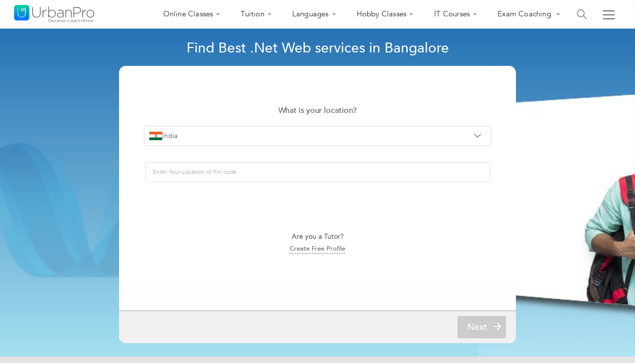

--- FILE ---
content_type: text/html;charset=UTF-8
request_url: https://www.urbanpro.com/bangalore/-dot-net-web-services
body_size: 87482
content:
<!DOCTYPE html> <!DOCTYPE html> <html lang="en"> <head> <meta charset="utf-8"> <meta name="viewport" content="width=device-width, initial-scale=1.0"> <meta http-equiv="Content-Type" content="text/html, charset=UTF-8"/> <link rel="shortcut icon" href="/assets/favicon.ico" type="image/x-icon"/> <title> Top 10 .Net Web services in Bangalore, India </title> <meta name="description" content="Find .Net Web services in Bangalore, India by checking &amp;#10004;Reviews &amp;#10004;Addresses &amp;#10004;Ratings &amp;#10004;Contact Details &amp;#10004;Fee Details and choose from the best .Net Web services tutors matching your requirements."/> <link rel="canonical" href="https://www.urbanpro.com/bangalore/-dot-net-web-services"/> <script>
		window.dataLayer = window.dataLayer || [];
		dataLayer.push({
			'memberId' : '',
			'userType': 'Unknown',
			'pageType' :'ProviderCity',
			'gaTrackingId':'UA-23360071-1',
			'sentryUniqueId':'f32064c4e6284eae867ad69f6802d52b',
			'sentryEventId':'1503237'
		});
		
			(function(w,d,s,l,i){w[l]=w[l]||[];w[l].push({'gtm.start':
			new Date().getTime(),event:'gtm.js'});var f=d.getElementsByTagName(s)[0],
			j=d.createElement(s),dl=l!='dataLayer'?'&l='+l:'';j.async=true;j.src=
			'https://www.googletagmanager.com/gtm.js?id='+i+dl;f.parentNode.insertBefore(j,f);
			})(window,document,'script','dataLayer','GTM-THK2CLG');
		
</script> <script>
function loadScriptAsync(src, callback, customAttrs)
{
var s,r,t;
r = false;
s = document.createElement('script');
s.type = 'text/javascript';
s.src = src;
s.async = true;
if ( customAttrs != undefined ) {
  for (var key in customAttrs) {
    if (customAttrs.hasOwnProperty(key)) { console.log("key::"+key+"@@@val::"+customAttrs[key])
      s.setAttribute(key, customAttrs[key]);
    }
  }  
}

if ( !r && (!this.readyState || this.readyState == 'complete') )
{
  r = true;
  //callback!='noCallBack'?callback():"";
  callback != 'noCallBack' ? s.addEventListener('load', function (e) { callback(); }, false) : "";
}
t = document.getElementsByTagName('script')[0];
t.parentNode.insertBefore(s, t);
}
</script> <script>
function loadCSS( href, before, media ){
  var doc = window.document;
  var ss = doc.createElement( "link" );
  var ref;
  if( before ){
    ref = before;
  }
  else {
    var refs = ( doc.body || doc.getElementsByTagName( "head" )[ 0 ] ).childNodes;
    ref = refs[ refs.length - 1];
  }
  var sheets = doc.styleSheets;
  ss.rel = "stylesheet";
  ss.href = href;
  ss.media = "only x";
  function ready( cb ){
    if( doc.body ){
      return cb();
    }
    setTimeout(function(){
      ready( cb );
    });
  }
  ready( function(){
    ref.parentNode.insertBefore( ss, ( before ? ref : ref.nextSibling ) );
  });
  var onloadcssdefined = function( cb ){
    var resolvedHref = ss.href;
    var i = sheets.length;
    while( i-- ){
      if( sheets[ i ].href === resolvedHref ){
        return cb();
      }
    }
    setTimeout(function() {
      onloadcssdefined( cb );
    });
  };
  function loadCB(){
    if( ss.addEventListener ){
      ss.removeEventListener( "load", loadCB );
    }
    ss.media = media || "all";
    hidePageLoader();
  }
  if( ss.addEventListener ){
    ss.addEventListener( "load", loadCB);
  }
  ss.onloadcssdefined = onloadcssdefined;
  onloadcssdefined( loadCB );
  return ss;
};
function hidePageLoader(){
  setTimeout(function(){
    document.getElementById('upPageLoader').classList.add( "fadeout" );
  },400);
  setTimeout(function(){
    document.getElementById('upPageLoader').style.display='none';
  },800)
}
</script> <style type="text/css">
body {background-color: #EEE;overflow-x: hidden;margin: 0px;}
.upPageLoader {position: fixed;z-index: 100000;background: rgba(255, 255, 255, 0.99);width: 100%;height: 100%;display: none;text-align: center;top: 0px;}    
a,body,div,html,img,li,p,ul{font-size:100%;vertical-align:baseline;background-color:transparent;background-position:initial initial;background-repeat:initial initial}a,body,html{margin:0;padding:0}:focus,a{outline:0}body,div,html,img,li,p,ul{margin:0;padding:0;border:0;outline:#000}a{color:#046AFF;text-decoration:none}
</style> <meta charset="utf-8"> <meta name="viewport" content="width=device-width, initial-scale=1.0"> <input type="hidden" id="isSeoPage"> <input type="hidden" id="seoPageType" value="ProviderCity"/> <input type="hidden" id="city" value=""/> <input type="hidden" id="topicId" value="745"/> <input type="hidden" name="localityId" value="" id="localityId"> <input type="hidden" id="seoTopicName" value=".Net Web services"/> <input type="hidden" id="country" value="India"/> <meta name="layout" content="urbanproMain"/> <meta property="fb:app_id" content="155405281160121"/> <meta property="og:title" content="Top 10 .Net Web services in Bangalore, India"/> <meta property="og:url" content="https://www.urbanpro.com/bangalore/-dot-net-web-services"/> <meta property="og:type" content="website"/> <meta property="og:image" content="https://p.urbanpro.com/tv-prod/seoSearchImages/417-dot-net-training.jpg"> <meta property="og:site_name" content="UrbanPro.com"/> <meta property="og:description" content="Find .Net Web services in Bangalore, India by checking &amp;#10004;Reviews &amp;#10004;Addresses &amp;#10004;Ratings &amp;#10004;Contact Details &amp;#10004;Fee Details and choose from the best .Net Web services tutors matching your requirements."/> <style type='text/css'>.ui-widget{font-family: inherit !important;}.ui-menu {list-style: none;padding: 2px;margin: 0;display: block;outline: none;}.ui-autocomplete {position: absolute;top: 0;left: 0;cursor: default;}.ui-autocomplete{border: 1px solid #ddd;background: #fff;color: #333;}.ui-corner-all, .ui-corner-bottom, .ui-corner-right, .ui-corner-br {border-bottom-right-radius: 4px;}.ui-corner-all, .ui-corner-bottom, .ui-corner-left, .ui-corner-bl {border-bottom-left-radius: 4px;}.ui-corner-all, .ui-corner-top, .ui-corner-right, .ui-corner-tr {border-top-right-radius: 4px;}.ui-corner-all, .ui-corner-top, .ui-corner-left, .ui-corner-tl {border-top-left-radius: 4px;}.ui-front {z-index: 999;}.ui-menu .ui-menu-item {margin: 0;padding: 0;width: 100%;}.ui-menu .ui-menu-item a {text-decoration: none;display: block;padding: 2px .4em;line-height: 1.5;min-height: 0;font-weight: normal;}.ui-menu .ui-menu-item a {font-size: 14px;line-height: 35px;}.ui-widget-content a {color: #333;}.searchHeaderResult .ui-menu .ui-menu-item a {font-size:14px;line-height: 35px;}.ui-state-hover, .ui-widget-content .ui-state-hover, .ui-widget-header .ui-state-hover, .ui-state-focus, .ui-widget-content .ui-state-focus, .ui-widget-header .ui-state-focus {background-color: rgba(0, 194, 159, 0.2);border:none;font-size: 14px;line-height: 18px;text-align: left;color: #3b3b3b;}.ui-menu .ui-menu-item a.ui-state-focus, .ui-menu .ui-menu-item a.ui-state-active{margin:0px !important;background: #f1f1f1;border: 0px;text-shadow: none;color: #333;}.ui-helper-hidden-accessible {border: 0;clip: rect(0 0 0 0);height: 1px;margin: -1px;overflow: hidden;padding: 0;position: absolute;width: 1px;}.ui-widget-overlay {background: #000;opacity: .5;filter: Alpha(Opacity=50);z-index: 999;position: fixed;top: 0;left: 0;width: 100%;height: 100%;}.ui-button .ui-button-text {display: block;line-height: normal;}.ui-button-icon-only .ui-button-text, .ui-button-icons-only .ui-button-text {padding: .4em;text-indent: -9999999px;}.mCustomScrollbar{-ms-touch-action:none;touch-action:none}.mCustomScrollbar.mCS_no_scrollbar{-ms-touch-action:auto;touch-action:auto}.mCustomScrollBox{position:relative;overflow:hidden;height:100%;max-width:100%;outline:0;direction:ltr}.mCSB_container{overflow:hidden;width:auto;height:auto}.mCSB_inside>.mCSB_container{margin-right:30px}.mCSB_container.mCS_no_scrollbar_y.mCS_y_hidden{margin-right:0}.mCS-dir-rtl>.mCSB_inside>.mCSB_container{margin-right:0;margin-left:30px}.mCS-dir-rtl>.mCSB_inside>.mCSB_container.mCS_no_scrollbar_y.mCS_y_hidden{margin-left:0}.mCSB_scrollTools{position:absolute;width:16px;height:auto;left:auto;top:0;right:0;bottom:0}.mCSB_outside+.mCSB_scrollTools{right:-26px}.mCS-dir-rtl>.mCSB_inside>.mCSB_scrollTools,.mCS-dir-rtl>.mCSB_outside+.mCSB_scrollTools{right:auto;left:0}.mCS-dir-rtl>.mCSB_outside+.mCSB_scrollTools{left:-26px}.mCSB_scrollTools .mCSB_draggerContainer{position:absolute;top:0;left:0;bottom:0;right:0;height:auto}.mCSB_scrollTools a+.mCSB_draggerContainer{margin:20px 0}.mCSB_scrollTools .mCSB_draggerRail{width:2px;height:100%;margin:0 auto;-webkit-border-radius:16px;-moz-border-radius:16px;border-radius:16px}.mCSB_scrollTools .mCSB_dragger{cursor:pointer;width:100%;height:30px;z-index:1}.mCSB_scrollTools .mCSB_dragger .mCSB_dragger_bar{position:relative;width:4px;height:100%;margin:0 auto;-webkit-border-radius:16px;-moz-border-radius:16px;border-radius:16px;text-align:center}.mCSB_scrollTools_vertical.mCSB_scrollTools_onDrag_expand .mCSB_dragger.mCSB_dragger_onDrag_expanded .mCSB_dragger_bar,.mCSB_scrollTools_vertical.mCSB_scrollTools_onDrag_expand .mCSB_draggerContainer:hover .mCSB_dragger .mCSB_dragger_bar{width:12px}.mCSB_scrollTools_vertical.mCSB_scrollTools_onDrag_expand .mCSB_dragger.mCSB_dragger_onDrag_expanded+.mCSB_draggerRail,.mCSB_scrollTools_vertical.mCSB_scrollTools_onDrag_expand .mCSB_draggerContainer:hover .mCSB_draggerRail{width:8px}.mCSB_scrollTools .mCSB_buttonDown,.mCSB_scrollTools .mCSB_buttonUp{display:block;position:absolute;height:20px;width:100%;overflow:hidden;margin:0 auto;cursor:pointer}.mCSB_scrollTools .mCSB_buttonDown{bottom:0}.mCSB_horizontal.mCSB_inside>.mCSB_container{margin-right:0;margin-bottom:30px}.mCSB_horizontal.mCSB_outside>.mCSB_container{min-height:100%}.mCSB_horizontal>.mCSB_container.mCS_no_scrollbar_x.mCS_x_hidden{margin-bottom:0}.mCSB_scrollTools.mCSB_scrollTools_horizontal{width:auto;height:16px;top:auto;right:0;bottom:0;left:0}.mCustomScrollBox+.mCSB_scrollTools+.mCSB_scrollTools.mCSB_scrollTools_horizontal,.mCustomScrollBox+.mCSB_scrollTools.mCSB_scrollTools_horizontal{bottom:-26px}.mCSB_scrollTools.mCSB_scrollTools_horizontal a+.mCSB_draggerContainer{margin:0 20px}.mCSB_scrollTools.mCSB_scrollTools_horizontal .mCSB_draggerRail{width:100%;height:2px;margin:7px 0}.mCSB_scrollTools.mCSB_scrollTools_horizontal .mCSB_dragger{width:30px;height:100%;left:0}.mCSB_scrollTools.mCSB_scrollTools_horizontal .mCSB_dragger .mCSB_dragger_bar{width:100%;height:4px;margin:6px auto}.mCSB_scrollTools_horizontal.mCSB_scrollTools_onDrag_expand .mCSB_dragger.mCSB_dragger_onDrag_expanded .mCSB_dragger_bar,.mCSB_scrollTools_horizontal.mCSB_scrollTools_onDrag_expand .mCSB_draggerContainer:hover .mCSB_dragger .mCSB_dragger_bar{height:12px;margin:2px auto}.mCSB_scrollTools_horizontal.mCSB_scrollTools_onDrag_expand .mCSB_dragger.mCSB_dragger_onDrag_expanded+.mCSB_draggerRail,.mCSB_scrollTools_horizontal.mCSB_scrollTools_onDrag_expand .mCSB_draggerContainer:hover .mCSB_draggerRail{height:8px;margin:4px 0}.mCSB_scrollTools.mCSB_scrollTools_horizontal .mCSB_buttonLeft,.mCSB_scrollTools.mCSB_scrollTools_horizontal .mCSB_buttonRight{display:block;position:absolute;width:20px;height:100%;overflow:hidden;margin:0 auto;cursor:pointer}.mCSB_scrollTools.mCSB_scrollTools_horizontal .mCSB_buttonLeft{left:0}.mCSB_scrollTools.mCSB_scrollTools_horizontal .mCSB_buttonRight{right:0}.mCSB_container_wrapper{position:absolute;height:auto;width:auto;overflow:hidden;top:0;left:0;right:0;bottom:0;margin-right:30px;margin-bottom:30px}.mCSB_container_wrapper>.mCSB_container{padding-right:30px;padding-bottom:30px}.mCSB_vertical_horizontal>.mCSB_scrollTools.mCSB_scrollTools_vertical{bottom:20px}.mCSB_vertical_horizontal>.mCSB_scrollTools.mCSB_scrollTools_horizontal{right:20px}.mCSB_container_wrapper.mCS_no_scrollbar_x.mCS_x_hidden+.mCSB_scrollTools.mCSB_scrollTools_vertical{bottom:0}.mCS-dir-rtl>.mCustomScrollBox.mCSB_vertical_horizontal.mCSB_inside>.mCSB_scrollTools.mCSB_scrollTools_horizontal,.mCSB_container_wrapper.mCS_no_scrollbar_y.mCS_y_hidden+.mCSB_scrollTools~.mCSB_scrollTools.mCSB_scrollTools_horizontal{right:0}.mCS-dir-rtl>.mCustomScrollBox.mCSB_vertical_horizontal.mCSB_inside>.mCSB_scrollTools.mCSB_scrollTools_horizontal{left:20px}.mCS-dir-rtl>.mCustomScrollBox.mCSB_vertical_horizontal.mCSB_inside>.mCSB_container_wrapper.mCS_no_scrollbar_y.mCS_y_hidden+.mCSB_scrollTools~.mCSB_scrollTools.mCSB_scrollTools_horizontal{left:0}.mCS-dir-rtl>.mCSB_inside>.mCSB_container_wrapper{margin-right:0;margin-left:30px}.mCSB_container_wrapper.mCS_no_scrollbar_y.mCS_y_hidden>.mCSB_container{padding-right:0;-webkit-box-sizing:border-box;-moz-box-sizing:border-box;box-sizing:border-box}.mCSB_container_wrapper.mCS_no_scrollbar_x.mCS_x_hidden>.mCSB_container{padding-bottom:0;-webkit-box-sizing:border-box;-moz-box-sizing:border-box;box-sizing:border-box}.mCustomScrollBox.mCSB_vertical_horizontal.mCSB_inside>.mCSB_container_wrapper.mCS_no_scrollbar_y.mCS_y_hidden{margin-right:0;margin-left:0}.mCustomScrollBox.mCSB_vertical_horizontal.mCSB_inside>.mCSB_container_wrapper.mCS_no_scrollbar_x.mCS_x_hidden{margin-bottom:0}.mCSB_scrollTools,.mCSB_scrollTools .mCSB_buttonDown,.mCSB_scrollTools .mCSB_buttonLeft,.mCSB_scrollTools .mCSB_buttonRight,.mCSB_scrollTools .mCSB_buttonUp,.mCSB_scrollTools .mCSB_dragger .mCSB_dragger_bar{-webkit-transition:opacity .2s ease-in-out,background-color .2s ease-in-out;-moz-transition:opacity .2s ease-in-out,background-color .2s ease-in-out;-o-transition:opacity .2s ease-in-out,background-color .2s ease-in-out;transition:opacity .2s ease-in-out,background-color .2s ease-in-out}.mCSB_scrollTools_horizontal.mCSB_scrollTools_onDrag_expand .mCSB_draggerRail,.mCSB_scrollTools_horizontal.mCSB_scrollTools_onDrag_expand .mCSB_dragger_bar,.mCSB_scrollTools_vertical.mCSB_scrollTools_onDrag_expand .mCSB_draggerRail,.mCSB_scrollTools_vertical.mCSB_scrollTools_onDrag_expand .mCSB_dragger_bar{-webkit-transition:width .2s ease-out .2s,height .2s ease-out .2s,margin-left .2s ease-out .2s,margin-right .2s ease-out .2s,margin-top .2s ease-out .2s,margin-bottom .2s ease-out .2s,opacity .2s ease-in-out,background-color .2s ease-in-out;-moz-transition:width .2s ease-out .2s,height .2s ease-out .2s,margin-left .2s ease-out .2s,margin-right .2s ease-out .2s,margin-top .2s ease-out .2s,margin-bottom .2s ease-out .2s,opacity .2s ease-in-out,background-color .2s ease-in-out;-o-transition:width .2s ease-out .2s,height .2s ease-out .2s,margin-left .2s ease-out .2s,margin-right .2s ease-out .2s,margin-top .2s ease-out .2s,margin-bottom .2s ease-out .2s,opacity .2s ease-in-out,background-color .2s ease-in-out;transition:width .2s ease-out .2s,height .2s ease-out .2s,margin-left .2s ease-out .2s,margin-right .2s ease-out .2s,margin-top .2s ease-out .2s,margin-bottom .2s ease-out .2s,opacity .2s ease-in-out,background-color .2s ease-in-out}.mCSB_scrollTools{opacity:.75;filter:"alpha(opacity=75)";-ms-filter:"alpha(opacity=75)"}.mCS-autoHide>.mCustomScrollBox>.mCSB_scrollTools,.mCS-autoHide>.mCustomScrollBox~.mCSB_scrollTools{opacity:0;filter:"alpha(opacity=0)";-ms-filter:"alpha(opacity=0)"}.mCS-autoHide:hover>.mCustomScrollBox>.mCSB_scrollTools,.mCS-autoHide:hover>.mCustomScrollBox~.mCSB_scrollTools,.mCustomScrollBox:hover>.mCSB_scrollTools,.mCustomScrollBox:hover~.mCSB_scrollTools,.mCustomScrollbar>.mCustomScrollBox>.mCSB_scrollTools.mCSB_scrollTools_onDrag,.mCustomScrollbar>.mCustomScrollBox~.mCSB_scrollTools.mCSB_scrollTools_onDrag{opacity:1;filter:"alpha(opacity=100)";-ms-filter:"alpha(opacity=100)"}.mCSB_scrollTools .mCSB_draggerRail{background-color:#000;background-color:rgba(0,0,0,.4);filter:"alpha(opacity=40)";-ms-filter:"alpha(opacity=40)"}.mCSB_scrollTools .mCSB_dragger .mCSB_dragger_bar{background-color:#fff;background-color:rgba(255,255,255,.75);filter:"alpha(opacity=75)";-ms-filter:"alpha(opacity=75)"}.mCSB_scrollTools .mCSB_dragger:hover .mCSB_dragger_bar{background-color:#fff;background-color:rgba(255,255,255,.85);filter:"alpha(opacity=85)";-ms-filter:"alpha(opacity=85)"}.mCSB_scrollTools .mCSB_dragger.mCSB_dragger_onDrag .mCSB_dragger_bar,.mCSB_scrollTools .mCSB_dragger:active .mCSB_dragger_bar{background-color:#fff;background-color:rgba(255,255,255,.9);filter:"alpha(opacity=90)";-ms-filter:"alpha(opacity=90)"}.mCSB_scrollTools .mCSB_buttonDown,.mCSB_scrollTools .mCSB_buttonLeft,.mCSB_scrollTools .mCSB_buttonRight,.mCSB_scrollTools .mCSB_buttonUp{background-image:url(mCSB_buttons.png);background-repeat:no-repeat;opacity:.4;filter:"alpha(opacity=40)";-ms-filter:"alpha(opacity=40)"}.mCSB_scrollTools .mCSB_buttonUp{background-position:0 0}.mCSB_scrollTools .mCSB_buttonDown{background-position:0 -20px}.mCSB_scrollTools .mCSB_buttonLeft{background-position:0 -40px}.mCSB_scrollTools .mCSB_buttonRight{background-position:0 -56px}.mCSB_scrollTools .mCSB_buttonDown:hover,.mCSB_scrollTools .mCSB_buttonLeft:hover,.mCSB_scrollTools .mCSB_buttonRight:hover,.mCSB_scrollTools .mCSB_buttonUp:hover{opacity:.75;filter:"alpha(opacity=75)";-ms-filter:"alpha(opacity=75)"}.mCSB_scrollTools .mCSB_buttonDown:active,.mCSB_scrollTools .mCSB_buttonLeft:active,.mCSB_scrollTools .mCSB_buttonRight:active,.mCSB_scrollTools .mCSB_buttonUp:active{opacity:.9;filter:"alpha(opacity=90)";-ms-filter:"alpha(opacity=90)"}.mCS-dark.mCSB_scrollTools .mCSB_draggerRail{background-color:#000;background-color:rgba(0,0,0,.15)}.mCS-dark.mCSB_scrollTools .mCSB_dragger .mCSB_dragger_bar{background-color:#000;background-color:rgba(0,0,0,.75)}.mCS-dark.mCSB_scrollTools .mCSB_dragger:hover .mCSB_dragger_bar{background-color:rgba(0,0,0,.85)}.mCS-dark.mCSB_scrollTools .mCSB_dragger.mCSB_dragger_onDrag .mCSB_dragger_bar,.mCS-dark.mCSB_scrollTools .mCSB_dragger:active .mCSB_dragger_bar{background-color:rgba(0,0,0,.9)}.mCS-dark.mCSB_scrollTools .mCSB_buttonUp{background-position:-80px 0}.mCS-dark.mCSB_scrollTools .mCSB_buttonDown{background-position:-80px -20px}.mCS-dark.mCSB_scrollTools .mCSB_buttonLeft{background-position:-80px -40px}.mCS-dark.mCSB_scrollTools .mCSB_buttonRight{background-position:-80px -56px}.mCS-dark-2.mCSB_scrollTools .mCSB_draggerRail,.mCS-light-2.mCSB_scrollTools .mCSB_draggerRail{width:4px;background-color:#fff;background-color:rgba(255,255,255,.1);-webkit-border-radius:1px;-moz-border-radius:1px;border-radius:1px}.mCS-dark-2.mCSB_scrollTools .mCSB_dragger .mCSB_dragger_bar,.mCS-light-2.mCSB_scrollTools .mCSB_dragger .mCSB_dragger_bar{width:4px;background-color:#fff;background-color:rgba(255,255,255,.75);-webkit-border-radius:1px;-moz-border-radius:1px;border-radius:1px}.mCS-dark-2.mCSB_scrollTools_horizontal .mCSB_dragger .mCSB_dragger_bar,.mCS-dark-2.mCSB_scrollTools_horizontal .mCSB_draggerRail,.mCS-light-2.mCSB_scrollTools_horizontal .mCSB_dragger .mCSB_dragger_bar,.mCS-light-2.mCSB_scrollTools_horizontal .mCSB_draggerRail{width:100%;height:4px;margin:6px auto}.mCS-light-2.mCSB_scrollTools .mCSB_dragger:hover .mCSB_dragger_bar{background-color:#fff;background-color:rgba(255,255,255,.85)}.mCS-light-2.mCSB_scrollTools .mCSB_dragger.mCSB_dragger_onDrag .mCSB_dragger_bar,.mCS-light-2.mCSB_scrollTools .mCSB_dragger:active .mCSB_dragger_bar{background-color:#fff;background-color:rgba(255,255,255,.9)}.mCS-light-2.mCSB_scrollTools .mCSB_buttonUp{background-position:-32px 0}.mCS-light-2.mCSB_scrollTools .mCSB_buttonDown{background-position:-32px -20px}.mCS-light-2.mCSB_scrollTools .mCSB_buttonLeft{background-position:-40px -40px}.mCS-light-2.mCSB_scrollTools .mCSB_buttonRight{background-position:-40px -56px}.mCS-dark-2.mCSB_scrollTools .mCSB_draggerRail{background-color:#000;background-color:rgba(0,0,0,.1);-webkit-border-radius:1px;-moz-border-radius:1px;border-radius:1px}.mCS-dark-2.mCSB_scrollTools .mCSB_dragger .mCSB_dragger_bar{background-color:#000;background-color:rgba(0,0,0,.75);-webkit-border-radius:1px;-moz-border-radius:1px;border-radius:1px}.mCS-dark-2.mCSB_scrollTools .mCSB_dragger:hover .mCSB_dragger_bar{background-color:#000;background-color:rgba(0,0,0,.85)}.mCS-dark-2.mCSB_scrollTools .mCSB_dragger.mCSB_dragger_onDrag .mCSB_dragger_bar,.mCS-dark-2.mCSB_scrollTools .mCSB_dragger:active .mCSB_dragger_bar{background-color:#000;background-color:rgba(0,0,0,.9)}.mCS-dark-2.mCSB_scrollTools .mCSB_buttonUp{background-position:-112px 0}.mCS-dark-2.mCSB_scrollTools .mCSB_buttonDown{background-position:-112px -20px}.mCS-dark-2.mCSB_scrollTools .mCSB_buttonLeft{background-position:-120px -40px}.mCS-dark-2.mCSB_scrollTools .mCSB_buttonRight{background-position:-120px -56px}.mCS-dark-thick.mCSB_scrollTools .mCSB_draggerRail,.mCS-light-thick.mCSB_scrollTools .mCSB_draggerRail{width:4px;background-color:#fff;background-color:rgba(255,255,255,.1);-webkit-border-radius:2px;-moz-border-radius:2px;border-radius:2px}.mCS-dark-thick.mCSB_scrollTools .mCSB_dragger .mCSB_dragger_bar,.mCS-light-thick.mCSB_scrollTools .mCSB_dragger .mCSB_dragger_bar{width:6px;background-color:#fff;background-color:rgba(255,255,255,.75);-webkit-border-radius:2px;-moz-border-radius:2px;border-radius:2px}.mCS-dark-thick.mCSB_scrollTools_horizontal .mCSB_draggerRail,.mCS-light-thick.mCSB_scrollTools_horizontal .mCSB_draggerRail{width:100%;height:4px;margin:6px 0}.mCS-dark-thick.mCSB_scrollTools_horizontal .mCSB_dragger .mCSB_dragger_bar,.mCS-light-thick.mCSB_scrollTools_horizontal .mCSB_dragger .mCSB_dragger_bar{width:100%;height:6px;margin:5px auto}.mCS-light-thick.mCSB_scrollTools .mCSB_dragger:hover .mCSB_dragger_bar{background-color:#fff;background-color:rgba(255,255,255,.85)}.mCS-light-thick.mCSB_scrollTools .mCSB_dragger.mCSB_dragger_onDrag .mCSB_dragger_bar,.mCS-light-thick.mCSB_scrollTools .mCSB_dragger:active .mCSB_dragger_bar{background-color:#fff;background-color:rgba(255,255,255,.9)}.mCS-light-thick.mCSB_scrollTools .mCSB_buttonUp{background-position:-16px 0}.mCS-light-thick.mCSB_scrollTools .mCSB_buttonDown{background-position:-16px -20px}.mCS-light-thick.mCSB_scrollTools .mCSB_buttonLeft{background-position:-20px -40px}.mCS-light-thick.mCSB_scrollTools .mCSB_buttonRight{background-position:-20px -56px}.mCS-dark-thick.mCSB_scrollTools .mCSB_draggerRail{background-color:#000;background-color:rgba(0,0,0,.1);-webkit-border-radius:2px;-moz-border-radius:2px;border-radius:2px}.mCS-dark-thick.mCSB_scrollTools .mCSB_dragger .mCSB_dragger_bar{background-color:#000;background-color:rgba(0,0,0,.75);-webkit-border-radius:2px;-moz-border-radius:2px;border-radius:2px}.mCS-dark-thick.mCSB_scrollTools .mCSB_dragger:hover .mCSB_dragger_bar{background-color:#000;background-color:rgba(0,0,0,.85)}.mCS-dark-thick.mCSB_scrollTools .mCSB_dragger.mCSB_dragger_onDrag .mCSB_dragger_bar,.mCS-dark-thick.mCSB_scrollTools .mCSB_dragger:active .mCSB_dragger_bar{background-color:#000;background-color:rgba(0,0,0,.9)}.mCS-dark-thick.mCSB_scrollTools .mCSB_buttonUp{background-position:-96px 0}.mCS-dark-thick.mCSB_scrollTools .mCSB_buttonDown{background-position:-96px -20px}.mCS-dark-thick.mCSB_scrollTools .mCSB_buttonLeft{background-position:-100px -40px}.mCS-dark-thick.mCSB_scrollTools .mCSB_buttonRight{background-position:-100px -56px}.mCS-light-thin.mCSB_scrollTools .mCSB_draggerRail{background-color:#fff;background-color:rgba(255,255,255,.1)}.mCS-dark-thin.mCSB_scrollTools .mCSB_dragger .mCSB_dragger_bar,.mCS-light-thin.mCSB_scrollTools .mCSB_dragger .mCSB_dragger_bar{width:2px}.mCS-dark-thin.mCSB_scrollTools_horizontal .mCSB_draggerRail,.mCS-light-thin.mCSB_scrollTools_horizontal .mCSB_draggerRail{width:100%}.mCS-dark-thin.mCSB_scrollTools_horizontal .mCSB_dragger .mCSB_dragger_bar,.mCS-light-thin.mCSB_scrollTools_horizontal .mCSB_dragger .mCSB_dragger_bar{width:100%;height:2px;margin:7px auto}.mCS-dark-thin.mCSB_scrollTools .mCSB_draggerRail{background-color:#000;background-color:rgba(0,0,0,.15)}.mCS-dark-thin.mCSB_scrollTools .mCSB_dragger .mCSB_dragger_bar{background-color:#000;background-color:rgba(0,0,0,.75)}.mCS-dark-thin.mCSB_scrollTools .mCSB_dragger:hover .mCSB_dragger_bar{background-color:#000;background-color:rgba(0,0,0,.85)}.mCS-dark-thin.mCSB_scrollTools .mCSB_dragger.mCSB_dragger_onDrag .mCSB_dragger_bar,.mCS-dark-thin.mCSB_scrollTools .mCSB_dragger:active .mCSB_dragger_bar{background-color:#000;background-color:rgba(0,0,0,.9)}.mCS-dark-thin.mCSB_scrollTools .mCSB_buttonUp{background-position:-80px 0}.mCS-dark-thin.mCSB_scrollTools .mCSB_buttonDown{background-position:-80px -20px}.mCS-dark-thin.mCSB_scrollTools .mCSB_buttonLeft{background-position:-80px -40px}.mCS-dark-thin.mCSB_scrollTools .mCSB_buttonRight{background-position:-80px -56px}.mCS-rounded.mCSB_scrollTools .mCSB_draggerRail{background-color:#fff;background-color:rgba(255,255,255,.15)}.mCS-rounded-dark.mCSB_scrollTools .mCSB_dragger,.mCS-rounded-dots-dark.mCSB_scrollTools .mCSB_dragger,.mCS-rounded-dots.mCSB_scrollTools .mCSB_dragger,.mCS-rounded.mCSB_scrollTools .mCSB_dragger{height:14px}.mCS-rounded-dark.mCSB_scrollTools .mCSB_dragger .mCSB_dragger_bar,.mCS-rounded-dots-dark.mCSB_scrollTools .mCSB_dragger .mCSB_dragger_bar,.mCS-rounded-dots.mCSB_scrollTools .mCSB_dragger .mCSB_dragger_bar,.mCS-rounded.mCSB_scrollTools .mCSB_dragger .mCSB_dragger_bar{width:14px;margin:0 1px}.mCS-rounded-dark.mCSB_scrollTools_horizontal .mCSB_dragger,.mCS-rounded-dots-dark.mCSB_scrollTools_horizontal .mCSB_dragger,.mCS-rounded-dots.mCSB_scrollTools_horizontal .mCSB_dragger,.mCS-rounded.mCSB_scrollTools_horizontal .mCSB_dragger{width:14px}.mCS-rounded-dark.mCSB_scrollTools_horizontal .mCSB_dragger .mCSB_dragger_bar,.mCS-rounded-dots-dark.mCSB_scrollTools_horizontal .mCSB_dragger .mCSB_dragger_bar,.mCS-rounded-dots.mCSB_scrollTools_horizontal .mCSB_dragger .mCSB_dragger_bar,.mCS-rounded.mCSB_scrollTools_horizontal .mCSB_dragger .mCSB_dragger_bar{height:14px;margin:1px 0}.mCS-rounded-dark.mCSB_scrollTools_vertical.mCSB_scrollTools_onDrag_expand .mCSB_dragger.mCSB_dragger_onDrag_expanded .mCSB_dragger_bar,.mCS-rounded-dark.mCSB_scrollTools_vertical.mCSB_scrollTools_onDrag_expand .mCSB_draggerContainer:hover .mCSB_dragger .mCSB_dragger_bar,.mCS-rounded.mCSB_scrollTools_vertical.mCSB_scrollTools_onDrag_expand .mCSB_dragger.mCSB_dragger_onDrag_expanded .mCSB_dragger_bar,.mCS-rounded.mCSB_scrollTools_vertical.mCSB_scrollTools_onDrag_expand .mCSB_draggerContainer:hover .mCSB_dragger .mCSB_dragger_bar{width:16px;height:16px;margin:-1px 0}.mCS-rounded-dark.mCSB_scrollTools_vertical.mCSB_scrollTools_onDrag_expand .mCSB_dragger.mCSB_dragger_onDrag_expanded+.mCSB_draggerRail,.mCS-rounded-dark.mCSB_scrollTools_vertical.mCSB_scrollTools_onDrag_expand .mCSB_draggerContainer:hover .mCSB_draggerRail,.mCS-rounded.mCSB_scrollTools_vertical.mCSB_scrollTools_onDrag_expand .mCSB_dragger.mCSB_dragger_onDrag_expanded+.mCSB_draggerRail,.mCS-rounded.mCSB_scrollTools_vertical.mCSB_scrollTools_onDrag_expand .mCSB_draggerContainer:hover .mCSB_draggerRail{width:4px}.mCS-rounded-dark.mCSB_scrollTools_horizontal.mCSB_scrollTools_onDrag_expand .mCSB_dragger.mCSB_dragger_onDrag_expanded .mCSB_dragger_bar,.mCS-rounded-dark.mCSB_scrollTools_horizontal.mCSB_scrollTools_onDrag_expand .mCSB_draggerContainer:hover .mCSB_dragger .mCSB_dragger_bar,.mCS-rounded.mCSB_scrollTools_horizontal.mCSB_scrollTools_onDrag_expand .mCSB_dragger.mCSB_dragger_onDrag_expanded .mCSB_dragger_bar,.mCS-rounded.mCSB_scrollTools_horizontal.mCSB_scrollTools_onDrag_expand .mCSB_draggerContainer:hover .mCSB_dragger .mCSB_dragger_bar{height:16px;width:16px;margin:0 -1px}.mCS-rounded-dark.mCSB_scrollTools_horizontal.mCSB_scrollTools_onDrag_expand .mCSB_dragger.mCSB_dragger_onDrag_expanded+.mCSB_draggerRail,.mCS-rounded-dark.mCSB_scrollTools_horizontal.mCSB_scrollTools_onDrag_expand .mCSB_draggerContainer:hover .mCSB_draggerRail,.mCS-rounded.mCSB_scrollTools_horizontal.mCSB_scrollTools_onDrag_expand .mCSB_dragger.mCSB_dragger_onDrag_expanded+.mCSB_draggerRail,.mCS-rounded.mCSB_scrollTools_horizontal.mCSB_scrollTools_onDrag_expand .mCSB_draggerContainer:hover .mCSB_draggerRail{height:4px;margin:6px 0}.mCS-rounded.mCSB_scrollTools .mCSB_buttonUp{background-position:0 -72px}.mCS-rounded.mCSB_scrollTools .mCSB_buttonDown{background-position:0 -92px}.mCS-rounded.mCSB_scrollTools .mCSB_buttonLeft{background-position:0 -112px}.mCS-rounded.mCSB_scrollTools .mCSB_buttonRight{background-position:0 -128px}.mCS-rounded-dark.mCSB_scrollTools .mCSB_dragger .mCSB_dragger_bar,.mCS-rounded-dots-dark.mCSB_scrollTools .mCSB_dragger .mCSB_dragger_bar{background-color:#000;background-color:rgba(0,0,0,.75)}.mCS-rounded-dark.mCSB_scrollTools .mCSB_draggerRail{background-color:#000;background-color:rgba(0,0,0,.15)}.mCS-rounded-dark.mCSB_scrollTools .mCSB_dragger:hover .mCSB_dragger_bar,.mCS-rounded-dots-dark.mCSB_scrollTools .mCSB_dragger:hover .mCSB_dragger_bar{background-color:#000;background-color:rgba(0,0,0,.85)}.mCS-rounded-dark.mCSB_scrollTools .mCSB_dragger.mCSB_dragger_onDrag .mCSB_dragger_bar,.mCS-rounded-dark.mCSB_scrollTools .mCSB_dragger:active .mCSB_dragger_bar,.mCS-rounded-dots-dark.mCSB_scrollTools .mCSB_dragger.mCSB_dragger_onDrag .mCSB_dragger_bar,.mCS-rounded-dots-dark.mCSB_scrollTools .mCSB_dragger:active .mCSB_dragger_bar{background-color:#000;background-color:rgba(0,0,0,.9)}.mCS-rounded-dark.mCSB_scrollTools .mCSB_buttonUp{background-position:-80px -72px}.mCS-rounded-dark.mCSB_scrollTools .mCSB_buttonDown{background-position:-80px -92px}.mCS-rounded-dark.mCSB_scrollTools .mCSB_buttonLeft{background-position:-80px -112px}.mCS-rounded-dark.mCSB_scrollTools .mCSB_buttonRight{background-position:-80px -128px}.mCS-rounded-dots-dark.mCSB_scrollTools_vertical .mCSB_draggerRail,.mCS-rounded-dots.mCSB_scrollTools_vertical .mCSB_draggerRail{width:4px}.mCS-rounded-dots-dark.mCSB_scrollTools .mCSB_draggerRail,.mCS-rounded-dots-dark.mCSB_scrollTools_horizontal .mCSB_draggerRail,.mCS-rounded-dots.mCSB_scrollTools .mCSB_draggerRail,.mCS-rounded-dots.mCSB_scrollTools_horizontal .mCSB_draggerRail{background-color:transparent;background-position:center}.mCS-rounded-dots-dark.mCSB_scrollTools .mCSB_draggerRail,.mCS-rounded-dots.mCSB_scrollTools .mCSB_draggerRail{background-image:url([data-uri]);background-repeat:repeat-y;opacity:.3;filter:"alpha(opacity=30)";-ms-filter:"alpha(opacity=30)"}.mCS-rounded-dots-dark.mCSB_scrollTools_horizontal .mCSB_draggerRail,.mCS-rounded-dots.mCSB_scrollTools_horizontal .mCSB_draggerRail{height:4px;margin:6px 0;background-repeat:repeat-x}.mCS-rounded-dots.mCSB_scrollTools .mCSB_buttonUp{background-position:-16px -72px}.mCS-rounded-dots.mCSB_scrollTools .mCSB_buttonDown{background-position:-16px -92px}.mCS-rounded-dots.mCSB_scrollTools .mCSB_buttonLeft{background-position:-20px -112px}.mCS-rounded-dots.mCSB_scrollTools .mCSB_buttonRight{background-position:-20px -128px}.mCS-rounded-dots-dark.mCSB_scrollTools .mCSB_draggerRail{background-image:url([data-uri])}.mCS-rounded-dots-dark.mCSB_scrollTools .mCSB_buttonUp{background-position:-96px -72px}.mCS-rounded-dots-dark.mCSB_scrollTools .mCSB_buttonDown{background-position:-96px -92px}.mCS-rounded-dots-dark.mCSB_scrollTools .mCSB_buttonLeft{background-position:-100px -112px}.mCS-rounded-dots-dark.mCSB_scrollTools .mCSB_buttonRight{background-position:-100px -128px}.mCS-3d-dark.mCSB_scrollTools .mCSB_dragger .mCSB_dragger_bar,.mCS-3d-thick-dark.mCSB_scrollTools .mCSB_dragger .mCSB_dragger_bar,.mCS-3d-thick.mCSB_scrollTools .mCSB_dragger .mCSB_dragger_bar,.mCS-3d.mCSB_scrollTools .mCSB_dragger .mCSB_dragger_bar{background-repeat:repeat-y;background-image:-moz-linear-gradient(left,rgba(255,255,255,.5)0,rgba(255,255,255,0)100%);background-image:-webkit-gradient(linear,left top,right top,color-stop(0%,rgba(255,255,255,.5)),color-stop(100%,rgba(255,255,255,0)));background-image:-webkit-linear-gradient(left,rgba(255,255,255,.5)0,rgba(255,255,255,0)100%);background-image:-o-linear-gradient(left,rgba(255,255,255,.5)0,rgba(255,255,255,0)100%);background-image:-ms-linear-gradient(left,rgba(255,255,255,.5)0,rgba(255,255,255,0)100%);background-image:linear-gradient(to right,rgba(255,255,255,.5)0,rgba(255,255,255,0)100%)}.mCS-3d-dark.mCSB_scrollTools_horizontal .mCSB_dragger .mCSB_dragger_bar,.mCS-3d-thick-dark.mCSB_scrollTools_horizontal .mCSB_dragger .mCSB_dragger_bar,.mCS-3d-thick.mCSB_scrollTools_horizontal .mCSB_dragger .mCSB_dragger_bar,.mCS-3d.mCSB_scrollTools_horizontal .mCSB_dragger .mCSB_dragger_bar{background-repeat:repeat-x;background-image:-moz-linear-gradient(top,rgba(255,255,255,.5)0,rgba(255,255,255,0)100%);background-image:-webkit-gradient(linear,left top,left bottom,color-stop(0%,rgba(255,255,255,.5)),color-stop(100%,rgba(255,255,255,0)));background-image:-webkit-linear-gradient(top,rgba(255,255,255,.5)0,rgba(255,255,255,0)100%);background-image:-o-linear-gradient(top,rgba(255,255,255,.5)0,rgba(255,255,255,0)100%);background-image:-ms-linear-gradient(top,rgba(255,255,255,.5)0,rgba(255,255,255,0)100%);background-image:linear-gradient(to bottom,rgba(255,255,255,.5)0,rgba(255,255,255,0)100%)}.mCS-3d-dark.mCSB_scrollTools_vertical .mCSB_dragger,.mCS-3d.mCSB_scrollTools_vertical .mCSB_dragger{height:70px}.mCS-3d-dark.mCSB_scrollTools_horizontal .mCSB_dragger,.mCS-3d.mCSB_scrollTools_horizontal .mCSB_dragger{width:70px}.mCS-3d-dark.mCSB_scrollTools,.mCS-3d.mCSB_scrollTools{opacity:1;filter:"alpha(opacity=30)";-ms-filter:"alpha(opacity=30)"}.mCS-3d-dark.mCSB_scrollTools .mCSB_dragger .mCSB_dragger_bar,.mCS-3d-dark.mCSB_scrollTools .mCSB_draggerRail,.mCS-3d.mCSB_scrollTools .mCSB_dragger .mCSB_dragger_bar,.mCS-3d.mCSB_scrollTools .mCSB_draggerRail{-webkit-border-radius:16px;-moz-border-radius:16px;border-radius:16px}.mCS-3d-dark.mCSB_scrollTools .mCSB_draggerRail,.mCS-3d.mCSB_scrollTools .mCSB_draggerRail{width:8px;background-color:#000;background-color:rgba(0,0,0,.2);box-shadow:inset 1px 0 1px rgba(0,0,0,.5),inset -1px 0 1px rgba(255,255,255,.2)}.mCS-3d-dark.mCSB_scrollTools .mCSB_dragger .mCSB_dragger_bar,.mCS-3d-dark.mCSB_scrollTools .mCSB_dragger.mCSB_dragger_onDrag .mCSB_dragger_bar,.mCS-3d-dark.mCSB_scrollTools .mCSB_dragger:active .mCSB_dragger_bar,.mCS-3d-dark.mCSB_scrollTools .mCSB_dragger:hover .mCSB_dragger_bar,.mCS-3d.mCSB_scrollTools .mCSB_dragger .mCSB_dragger_bar,.mCS-3d.mCSB_scrollTools .mCSB_dragger.mCSB_dragger_onDrag .mCSB_dragger_bar,.mCS-3d.mCSB_scrollTools .mCSB_dragger:active .mCSB_dragger_bar,.mCS-3d.mCSB_scrollTools .mCSB_dragger:hover .mCSB_dragger_bar{background-color:#555}.mCS-3d-dark.mCSB_scrollTools .mCSB_dragger .mCSB_dragger_bar,.mCS-3d.mCSB_scrollTools .mCSB_dragger .mCSB_dragger_bar{width:8px}.mCS-3d-dark.mCSB_scrollTools_horizontal .mCSB_draggerRail,.mCS-3d.mCSB_scrollTools_horizontal .mCSB_draggerRail{width:100%;height:8px;margin:4px 0;box-shadow:inset 0 1px 1px rgba(0,0,0,.5),inset 0 -1px 1px rgba(255,255,255,.2)}.mCS-3d-dark.mCSB_scrollTools_horizontal .mCSB_dragger .mCSB_dragger_bar,.mCS-3d.mCSB_scrollTools_horizontal .mCSB_dragger .mCSB_dragger_bar{width:100%;height:8px;margin:4px auto}.mCS-3d.mCSB_scrollTools .mCSB_buttonUp{background-position:-32px -72px}.mCS-3d.mCSB_scrollTools .mCSB_buttonDown{background-position:-32px -92px}.mCS-3d.mCSB_scrollTools .mCSB_buttonLeft{background-position:-40px -112px}.mCS-3d.mCSB_scrollTools .mCSB_buttonRight{background-position:-40px -128px}.mCS-3d-dark.mCSB_scrollTools .mCSB_draggerRail{background-color:#000;background-color:rgba(0,0,0,.1);box-shadow:inset 1px 0 1px rgba(0,0,0,.1)}.mCS-3d-dark.mCSB_scrollTools_horizontal .mCSB_draggerRail{box-shadow:inset 0 1px 1px rgba(0,0,0,.1)}.mCS-3d-dark.mCSB_scrollTools .mCSB_buttonUp{background-position:-112px -72px}.mCS-3d-dark.mCSB_scrollTools .mCSB_buttonDown{background-position:-112px -92px}.mCS-3d-dark.mCSB_scrollTools .mCSB_buttonLeft{background-position:-120px -112px}.mCS-3d-dark.mCSB_scrollTools .mCSB_buttonRight{background-position:-120px -128px}.mCS-3d-thick-dark.mCSB_scrollTools,.mCS-3d-thick.mCSB_scrollTools{opacity:1;filter:"alpha(opacity=30)";-ms-filter:"alpha(opacity=30)"}.mCS-3d-thick-dark.mCSB_scrollTools,.mCS-3d-thick-dark.mCSB_scrollTools .mCSB_draggerContainer,.mCS-3d-thick.mCSB_scrollTools,.mCS-3d-thick.mCSB_scrollTools .mCSB_draggerContainer{-webkit-border-radius:7px;-moz-border-radius:7px;border-radius:7px}.mCS-3d-thick-dark.mCSB_scrollTools .mCSB_dragger .mCSB_dragger_bar,.mCS-3d-thick.mCSB_scrollTools .mCSB_dragger .mCSB_dragger_bar{-webkit-border-radius:5px;-moz-border-radius:5px;border-radius:5px}.mCSB_inside+.mCS-3d-thick-dark.mCSB_scrollTools_vertical,.mCSB_inside+.mCS-3d-thick.mCSB_scrollTools_vertical{right:1px}.mCS-3d-thick-dark.mCSB_scrollTools_vertical,.mCS-3d-thick.mCSB_scrollTools_vertical{box-shadow:inset 1px 0 1px rgba(0,0,0,.1),inset 0 0 14px rgba(0,0,0,.5)}.mCS-3d-thick-dark.mCSB_scrollTools_horizontal,.mCS-3d-thick.mCSB_scrollTools_horizontal{bottom:1px;box-shadow:inset 0 1px 1px rgba(0,0,0,.1),inset 0 0 14px rgba(0,0,0,.5)}.mCS-3d-thick-dark.mCSB_scrollTools .mCSB_dragger .mCSB_dragger_bar,.mCS-3d-thick.mCSB_scrollTools .mCSB_dragger .mCSB_dragger_bar{box-shadow:inset 1px 0 0 rgba(255,255,255,.4);width:12px;margin:2px;position:absolute;height:auto;top:0;bottom:0;left:0;right:0}.mCS-3d-thick-dark.mCSB_scrollTools_horizontal .mCSB_dragger .mCSB_dragger_bar,.mCS-3d-thick.mCSB_scrollTools_horizontal .mCSB_dragger .mCSB_dragger_bar{box-shadow:inset 0 1px 0 rgba(255,255,255,.4)}.mCS-3d-thick.mCSB_scrollTools .mCSB_dragger .mCSB_dragger_bar,.mCS-3d-thick.mCSB_scrollTools .mCSB_dragger.mCSB_dragger_onDrag .mCSB_dragger_bar,.mCS-3d-thick.mCSB_scrollTools .mCSB_dragger:active .mCSB_dragger_bar,.mCS-3d-thick.mCSB_scrollTools .mCSB_dragger:hover .mCSB_dragger_bar{background-color:#555}.mCS-3d-thick-dark.mCSB_scrollTools_horizontal .mCSB_dragger .mCSB_dragger_bar,.mCS-3d-thick.mCSB_scrollTools_horizontal .mCSB_dragger .mCSB_dragger_bar{height:12px;width:auto}.mCS-3d-thick.mCSB_scrollTools .mCSB_draggerContainer{background-color:#000;background-color:rgba(0,0,0,.05);box-shadow:inset 1px 1px 16px rgba(0,0,0,.1)}.mCS-3d-thick.mCSB_scrollTools .mCSB_draggerRail{background-color:transparent}.mCS-3d-thick.mCSB_scrollTools .mCSB_buttonUp{background-position:-32px -72px}.mCS-3d-thick.mCSB_scrollTools .mCSB_buttonDown{background-position:-32px -92px}.mCS-3d-thick.mCSB_scrollTools .mCSB_buttonLeft{background-position:-40px -112px}.mCS-3d-thick.mCSB_scrollTools .mCSB_buttonRight{background-position:-40px -128px}.mCS-3d-thick-dark.mCSB_scrollTools{box-shadow:inset 0 0 14px rgba(0,0,0,.2)}.mCS-3d-thick-dark.mCSB_scrollTools_horizontal{box-shadow:inset 0 1px 1px rgba(0,0,0,.1),inset 0 0 14px rgba(0,0,0,.2)}.mCS-3d-thick-dark.mCSB_scrollTools .mCSB_dragger .mCSB_dragger_bar{box-shadow:inset 1px 0 0 rgba(255,255,255,.4),inset -1px 0 0 rgba(0,0,0,.2)}.mCS-3d-thick-dark.mCSB_scrollTools_horizontal .mCSB_dragger .mCSB_dragger_bar{box-shadow:inset 0 1px 0 rgba(255,255,255,.4),inset 0 -1px 0 rgba(0,0,0,.2)}.mCS-3d-thick-dark.mCSB_scrollTools .mCSB_dragger .mCSB_dragger_bar,.mCS-3d-thick-dark.mCSB_scrollTools .mCSB_dragger.mCSB_dragger_onDrag .mCSB_dragger_bar,.mCS-3d-thick-dark.mCSB_scrollTools .mCSB_dragger:active .mCSB_dragger_bar,.mCS-3d-thick-dark.mCSB_scrollTools .mCSB_dragger:hover .mCSB_dragger_bar{background-color:#777}.mCS-3d-thick-dark.mCSB_scrollTools .mCSB_draggerContainer{background-color:#fff;background-color:rgba(0,0,0,.05);box-shadow:inset 1px 1px 16px rgba(0,0,0,.1)}.mCS-3d-thick-dark.mCSB_scrollTools .mCSB_draggerRail{background-color:transparent}.mCS-3d-thick-dark.mCSB_scrollTools .mCSB_buttonUp{background-position:-112px -72px}.mCS-3d-thick-dark.mCSB_scrollTools .mCSB_buttonDown{background-position:-112px -92px}.mCS-3d-thick-dark.mCSB_scrollTools .mCSB_buttonLeft{background-position:-120px -112px}.mCS-3d-thick-dark.mCSB_scrollTools .mCSB_buttonRight{background-position:-120px -128px}.mCSB_outside+.mCS-minimal-dark.mCSB_scrollTools_vertical,.mCSB_outside+.mCS-minimal.mCSB_scrollTools_vertical{right:0;margin:12px 0}.mCustomScrollBox.mCS-minimal+.mCSB_scrollTools+.mCSB_scrollTools.mCSB_scrollTools_horizontal,.mCustomScrollBox.mCS-minimal+.mCSB_scrollTools.mCSB_scrollTools_horizontal,.mCustomScrollBox.mCS-minimal-dark+.mCSB_scrollTools+.mCSB_scrollTools.mCSB_scrollTools_horizontal,.mCustomScrollBox.mCS-minimal-dark+.mCSB_scrollTools.mCSB_scrollTools_horizontal{bottom:0;margin:0 12px}.mCS-dir-rtl>.mCSB_outside+.mCS-minimal-dark.mCSB_scrollTools_vertical,.mCS-dir-rtl>.mCSB_outside+.mCS-minimal.mCSB_scrollTools_vertical{left:0;right:auto}.mCS-minimal-dark.mCSB_scrollTools .mCSB_draggerRail,.mCS-minimal.mCSB_scrollTools .mCSB_draggerRail{background-color:transparent}.mCS-minimal-dark.mCSB_scrollTools_vertical .mCSB_dragger,.mCS-minimal.mCSB_scrollTools_vertical .mCSB_dragger{height:50px}.mCS-minimal-dark.mCSB_scrollTools_horizontal .mCSB_dragger,.mCS-minimal.mCSB_scrollTools_horizontal .mCSB_dragger{width:50px}.mCS-minimal.mCSB_scrollTools .mCSB_dragger .mCSB_dragger_bar{background-color:#fff;background-color:rgba(255,255,255,.2);filter:"alpha(opacity=20)";-ms-filter:"alpha(opacity=20)"}.mCS-minimal.mCSB_scrollTools .mCSB_dragger.mCSB_dragger_onDrag .mCSB_dragger_bar,.mCS-minimal.mCSB_scrollTools .mCSB_dragger:active .mCSB_dragger_bar{background-color:#fff;background-color:rgba(255,255,255,.5);filter:"alpha(opacity=50)";-ms-filter:"alpha(opacity=50)"}.mCS-minimal-dark.mCSB_scrollTools .mCSB_dragger .mCSB_dragger_bar{background-color:#000;background-color:rgba(0,0,0,.2);filter:"alpha(opacity=20)";-ms-filter:"alpha(opacity=20)"}.mCS-minimal-dark.mCSB_scrollTools .mCSB_dragger.mCSB_dragger_onDrag .mCSB_dragger_bar,.mCS-minimal-dark.mCSB_scrollTools .mCSB_dragger:active .mCSB_dragger_bar{background-color:#000;background-color:rgba(0,0,0,.5);filter:"alpha(opacity=50)";-ms-filter:"alpha(opacity=50)"}.mCS-dark-3.mCSB_scrollTools .mCSB_draggerRail,.mCS-light-3.mCSB_scrollTools .mCSB_draggerRail{width:6px;background-color:#000;background-color:rgba(0,0,0,.2)}.mCS-dark-3.mCSB_scrollTools .mCSB_dragger .mCSB_dragger_bar,.mCS-light-3.mCSB_scrollTools .mCSB_dragger .mCSB_dragger_bar{width:6px}.mCS-dark-3.mCSB_scrollTools_horizontal .mCSB_dragger .mCSB_dragger_bar,.mCS-dark-3.mCSB_scrollTools_horizontal .mCSB_draggerRail,.mCS-light-3.mCSB_scrollTools_horizontal .mCSB_dragger .mCSB_dragger_bar,.mCS-light-3.mCSB_scrollTools_horizontal .mCSB_draggerRail{width:100%;height:6px;margin:5px 0}.mCS-dark-3.mCSB_scrollTools_vertical.mCSB_scrollTools_onDrag_expand .mCSB_dragger.mCSB_dragger_onDrag_expanded+.mCSB_draggerRail,.mCS-dark-3.mCSB_scrollTools_vertical.mCSB_scrollTools_onDrag_expand .mCSB_draggerContainer:hover .mCSB_draggerRail,.mCS-light-3.mCSB_scrollTools_vertical.mCSB_scrollTools_onDrag_expand .mCSB_dragger.mCSB_dragger_onDrag_expanded+.mCSB_draggerRail,.mCS-light-3.mCSB_scrollTools_vertical.mCSB_scrollTools_onDrag_expand .mCSB_draggerContainer:hover .mCSB_draggerRail{width:12px}.mCS-dark-3.mCSB_scrollTools_horizontal.mCSB_scrollTools_onDrag_expand .mCSB_dragger.mCSB_dragger_onDrag_expanded+.mCSB_draggerRail,.mCS-dark-3.mCSB_scrollTools_horizontal.mCSB_scrollTools_onDrag_expand .mCSB_draggerContainer:hover .mCSB_draggerRail,.mCS-light-3.mCSB_scrollTools_horizontal.mCSB_scrollTools_onDrag_expand .mCSB_dragger.mCSB_dragger_onDrag_expanded+.mCSB_draggerRail,.mCS-light-3.mCSB_scrollTools_horizontal.mCSB_scrollTools_onDrag_expand .mCSB_draggerContainer:hover .mCSB_draggerRail{height:12px;margin:2px 0}.mCS-light-3.mCSB_scrollTools .mCSB_buttonUp{background-position:-32px -72px}.mCS-light-3.mCSB_scrollTools .mCSB_buttonDown{background-position:-32px -92px}.mCS-light-3.mCSB_scrollTools .mCSB_buttonLeft{background-position:-40px -112px}.mCS-light-3.mCSB_scrollTools .mCSB_buttonRight{background-position:-40px -128px}.mCS-dark-3.mCSB_scrollTools .mCSB_dragger .mCSB_dragger_bar{background-color:#000;background-color:rgba(0,0,0,.75)}.mCS-dark-3.mCSB_scrollTools .mCSB_dragger:hover .mCSB_dragger_bar{background-color:#000;background-color:rgba(0,0,0,.85)}.mCS-dark-3.mCSB_scrollTools .mCSB_dragger.mCSB_dragger_onDrag .mCSB_dragger_bar,.mCS-dark-3.mCSB_scrollTools .mCSB_dragger:active .mCSB_dragger_bar{background-color:#000;background-color:rgba(0,0,0,.9)}.mCS-dark-3.mCSB_scrollTools .mCSB_draggerRail{background-color:#000;background-color:rgba(0,0,0,.1)}.mCS-dark-3.mCSB_scrollTools .mCSB_buttonUp{background-position:-112px -72px}.mCS-dark-3.mCSB_scrollTools .mCSB_buttonDown{background-position:-112px -92px}.mCS-dark-3.mCSB_scrollTools .mCSB_buttonLeft{background-position:-120px -112px}.mCS-dark-3.mCSB_scrollTools .mCSB_buttonRight{background-position:-120px -128px}.mCS-inset-2-dark.mCSB_scrollTools .mCSB_draggerRail,.mCS-inset-2.mCSB_scrollTools .mCSB_draggerRail,.mCS-inset-3-dark.mCSB_scrollTools .mCSB_draggerRail,.mCS-inset-3.mCSB_scrollTools .mCSB_draggerRail,.mCS-inset-dark.mCSB_scrollTools .mCSB_draggerRail,.mCS-inset.mCSB_scrollTools .mCSB_draggerRail{width:12px;background-color:#000;background-color:rgba(0,0,0,.2)}.mCS-inset-2-dark.mCSB_scrollTools .mCSB_dragger .mCSB_dragger_bar,.mCS-inset-2.mCSB_scrollTools .mCSB_dragger .mCSB_dragger_bar,.mCS-inset-3-dark.mCSB_scrollTools .mCSB_dragger .mCSB_dragger_bar,.mCS-inset-3.mCSB_scrollTools .mCSB_dragger .mCSB_dragger_bar,.mCS-inset-dark.mCSB_scrollTools .mCSB_dragger .mCSB_dragger_bar,.mCS-inset.mCSB_scrollTools .mCSB_dragger .mCSB_dragger_bar{width:6px;margin:3px 5px;position:absolute;height:auto;top:0;bottom:0;left:0;right:0}.mCS-inset-2-dark.mCSB_scrollTools_horizontal .mCSB_dragger .mCSB_dragger_bar,.mCS-inset-2.mCSB_scrollTools_horizontal .mCSB_dragger .mCSB_dragger_bar,.mCS-inset-3-dark.mCSB_scrollTools_horizontal .mCSB_dragger .mCSB_dragger_bar,.mCS-inset-3.mCSB_scrollTools_horizontal .mCSB_dragger .mCSB_dragger_bar,.mCS-inset-dark.mCSB_scrollTools_horizontal .mCSB_dragger .mCSB_dragger_bar,.mCS-inset.mCSB_scrollTools_horizontal .mCSB_dragger .mCSB_dragger_bar{height:6px;margin:5px 3px;position:absolute;width:auto;top:0;bottom:0;left:0;right:0}.mCS-inset-2-dark.mCSB_scrollTools_horizontal .mCSB_draggerRail,.mCS-inset-2.mCSB_scrollTools_horizontal .mCSB_draggerRail,.mCS-inset-3-dark.mCSB_scrollTools_horizontal .mCSB_draggerRail,.mCS-inset-3.mCSB_scrollTools_horizontal .mCSB_draggerRail,.mCS-inset-dark.mCSB_scrollTools_horizontal .mCSB_draggerRail,.mCS-inset.mCSB_scrollTools_horizontal .mCSB_draggerRail{width:100%;height:12px;margin:2px 0}.mCS-inset-2.mCSB_scrollTools .mCSB_buttonUp,.mCS-inset-3.mCSB_scrollTools .mCSB_buttonUp,.mCS-inset.mCSB_scrollTools .mCSB_buttonUp{background-position:-32px -72px}.mCS-inset-2.mCSB_scrollTools .mCSB_buttonDown,.mCS-inset-3.mCSB_scrollTools .mCSB_buttonDown,.mCS-inset.mCSB_scrollTools .mCSB_buttonDown{background-position:-32px -92px}.mCS-inset-2.mCSB_scrollTools .mCSB_buttonLeft,.mCS-inset-3.mCSB_scrollTools .mCSB_buttonLeft,.mCS-inset.mCSB_scrollTools .mCSB_buttonLeft{background-position:-40px -112px}.mCS-inset-2.mCSB_scrollTools .mCSB_buttonRight,.mCS-inset-3.mCSB_scrollTools .mCSB_buttonRight,.mCS-inset.mCSB_scrollTools .mCSB_buttonRight{background-position:-40px -128px}.mCS-inset-2-dark.mCSB_scrollTools .mCSB_dragger .mCSB_dragger_bar,.mCS-inset-3-dark.mCSB_scrollTools .mCSB_dragger .mCSB_dragger_bar,.mCS-inset-dark.mCSB_scrollTools .mCSB_dragger .mCSB_dragger_bar{background-color:#000;background-color:rgba(0,0,0,.75)}.mCS-inset-2-dark.mCSB_scrollTools .mCSB_dragger:hover .mCSB_dragger_bar,.mCS-inset-3-dark.mCSB_scrollTools .mCSB_dragger:hover .mCSB_dragger_bar,.mCS-inset-dark.mCSB_scrollTools .mCSB_dragger:hover .mCSB_dragger_bar{background-color:#000;background-color:rgba(0,0,0,.85)}.mCS-inset-2-dark.mCSB_scrollTools .mCSB_dragger.mCSB_dragger_onDrag .mCSB_dragger_bar,.mCS-inset-2-dark.mCSB_scrollTools .mCSB_dragger:active .mCSB_dragger_bar,.mCS-inset-3-dark.mCSB_scrollTools .mCSB_dragger.mCSB_dragger_onDrag .mCSB_dragger_bar,.mCS-inset-3-dark.mCSB_scrollTools .mCSB_dragger:active .mCSB_dragger_bar,.mCS-inset-dark.mCSB_scrollTools .mCSB_dragger.mCSB_dragger_onDrag .mCSB_dragger_bar,.mCS-inset-dark.mCSB_scrollTools .mCSB_dragger:active .mCSB_dragger_bar{background-color:#000;background-color:rgba(0,0,0,.9)}.mCS-inset-2-dark.mCSB_scrollTools .mCSB_draggerRail,.mCS-inset-3-dark.mCSB_scrollTools .mCSB_draggerRail,.mCS-inset-dark.mCSB_scrollTools .mCSB_draggerRail{background-color:#000;background-color:rgba(0,0,0,.1)}.mCS-inset-2-dark.mCSB_scrollTools .mCSB_buttonUp,.mCS-inset-3-dark.mCSB_scrollTools .mCSB_buttonUp,.mCS-inset-dark.mCSB_scrollTools .mCSB_buttonUp{background-position:-112px -72px}.mCS-inset-2-dark.mCSB_scrollTools .mCSB_buttonDown,.mCS-inset-3-dark.mCSB_scrollTools .mCSB_buttonDown,.mCS-inset-dark.mCSB_scrollTools .mCSB_buttonDown{background-position:-112px -92px}.mCS-inset-2-dark.mCSB_scrollTools .mCSB_buttonLeft,.mCS-inset-3-dark.mCSB_scrollTools .mCSB_buttonLeft,.mCS-inset-dark.mCSB_scrollTools .mCSB_buttonLeft{background-position:-120px -112px}.mCS-inset-2-dark.mCSB_scrollTools .mCSB_buttonRight,.mCS-inset-3-dark.mCSB_scrollTools .mCSB_buttonRight,.mCS-inset-dark.mCSB_scrollTools .mCSB_buttonRight{background-position:-120px -128px}.mCS-inset-2-dark.mCSB_scrollTools .mCSB_draggerRail,.mCS-inset-2.mCSB_scrollTools .mCSB_draggerRail{background-color:transparent;border-width:1px;border-style:solid;border-color:#fff;border-color:rgba(255,255,255,.2);-webkit-box-sizing:border-box;-moz-box-sizing:border-box;box-sizing:border-box}.mCS-inset-2-dark.mCSB_scrollTools .mCSB_draggerRail{border-color:#000;border-color:rgba(0,0,0,.2)}.mCS-inset-3.mCSB_scrollTools .mCSB_draggerRail{background-color:#fff;background-color:rgba(255,255,255,.6)}.mCS-inset-3-dark.mCSB_scrollTools .mCSB_draggerRail{background-color:#000;background-color:rgba(0,0,0,.6)}.mCS-inset-3.mCSB_scrollTools .mCSB_dragger .mCSB_dragger_bar{background-color:#000;background-color:rgba(0,0,0,.75)}.mCS-inset-3.mCSB_scrollTools .mCSB_dragger:hover .mCSB_dragger_bar{background-color:#000;background-color:rgba(0,0,0,.85)}.mCS-inset-3.mCSB_scrollTools .mCSB_dragger.mCSB_dragger_onDrag .mCSB_dragger_bar,.mCS-inset-3.mCSB_scrollTools .mCSB_dragger:active .mCSB_dragger_bar{background-color:#000;background-color:rgba(0,0,0,.9)}.mCS-inset-3-dark.mCSB_scrollTools .mCSB_dragger .mCSB_dragger_bar{background-color:#fff;background-color:rgba(255,255,255,.75)}.mCS-inset-3-dark.mCSB_scrollTools .mCSB_dragger:hover .mCSB_dragger_bar{background-color:#fff;background-color:rgba(255,255,255,.85)}.mCS-inset-3-dark.mCSB_scrollTools .mCSB_dragger.mCSB_dragger_onDrag .mCSB_dragger_bar,.mCS-inset-3-dark.mCSB_scrollTools .mCSB_dragger:active .mCSB_dragger_bar{background-color:#fff;background-color:rgba(255,255,255,.9)}.needSliderContainer.openNeedForm {position: relative;margin: 17px auto;width: 800px;border-radius: 14px;overflow: hidden;background: #fff;}.openNeedForm .dynamSliderWrapper {position: relative;left: 0px;width: 3000px;transition: all 200ms linear;min-height: 340px;overflow-y: hidden;}.openNeedForm .sliderContainer {max-width: 1024px;margin: 0px auto;position: relative;width: 800px;overflow: hidden;min-height: 375px;border-radius: 0px;}.openNeedForm .slides {background-color: #ffffff;margin-top: 24px;text-align: center;color: #333;padding: 0px;font-size: 14px;width: 800px;margin: 0px auto;float: left;overflow: hidden;min-height: 410px;border-radius: 0px;}.openNeedForm .sliderContainer .controlPrev,.openNeedForm .sliderContainer .controlNext {display: none !important;}.openNeedForm .controlPrev,.openNeedForm .controlNext {position: relative;}.openNeedForm .locationQuestion .locationSlide,.openNeedForm .slides .container,.openNeedForm .emailVerification,.paddingSlide {padding: 0 50px;}.openNeedForm .slides .container {text-align: left;color: #666;}.progressBarContainer,.sliderFooter {background: #fff;padding: 10px 20px;}.progressBarContainer {border-top-left-radius: 6px;border-top-right-radius: 6px;padding: 25px 50px;border-bottom: 1px solid #c8c8c8;}.sliderFooter {border-bottom-left-radius: 6px;border-bottom-right-radius: 6px;background-color: #f1f1f1;border-top: 1px solid #c8c8c8;}.openNeedForm .headline,.openNeedForm .slideHeading,.openNeedForm .slideTitle {font-size: 16px;font-weight: 600;margin: 20px 0;letter-spacing: -0.1px;text-align: center;color: #343434;}.openNeedForm .refineFeild label {display: block;padding: 8px 12px;font-size: 14px;color: #616161;text-align: left;cursor: pointer;}.openNeedForm .refineFeild label.disabled {opacity: 0.6;}.openNeedForm .refineFeild label input {display: none;}.openNeedForm .radioFeild input[type="radio"]:checked + span:before,.hvPwdBlock input[type="radio"]:checked + span:before {content: ".";font-size: 0px;background: url(/assets/new-ui/radio_on.png);height: 20px;width: 20px;display: inline-block;float: right;}.openNeedForm .radioFeild input[type="radio"] + span:before,.hvPwdBlock input[type="radio"] + span:before {content: ".";font-size: 0px;background: url(/assets/new-ui/radio_off.png);height: 20px;width: 20px;display: inline-block;float: right;}.noneseo{display: none!important;}.two-column .condiRadio.refineFeild,.two-column .condiCheckBox.refineFeild {display: inline-block;width: 48%;cursor: pointer;}.sliderFooter > div {display: inline-block;cursor: pointer;}.openNeedForm .controlNext.primaryButton {float: right;padding: 10px 20px;font-size: 18px;text-transform: none;font-weight: 600;position: relative;padding-right: 38px;}.openNeedFormNext:after {content: "";background-image: url(/assets/new-ui/ask_a_pro_right_arrow.png);background-repeat: no-repeat;background-size: 16px;position: absolute;right: 10px;top: 13px;width: 16px;height: 16px;}.openNeedForm .getStartedBtn.controlNext.primaryButton {padding-right: 20px;}.getStartedBtn:after {display: none;}.openNeedFormNext.makingAjax:after {background-image: url(/assets/new-ui/spinner_white.gif);background-size: 25px;width: 25px;height: 25px;top: 10px;}.openNeedForm .controlPrev {float: left;padding: 10px 20px;font-size: 18px;font-weight: 600;text-align: left;display: none;background: none;visibility: hidden;}.progressBar {width: 0px;position: absolute;left: 0px;top: 0px;transition: all 200ms linear;background: #00d59d;height: 8px;border-radius: 4px;max-width: 100%;}.progressBarBg {background: rgba(151, 151, 151, 0.3);border-radius: 6px;width: 100%;display: block;position: relative;height: 8px;}.openNeedForm .slides input[type="text"],.openNeedForm .slides input[type="password"],.openNeedForm .slides input[type="email"],.openNeedForm .slides input[type="number"] {background: #ffffff;border: 1px solid #dcdcdc;border-radius: 5px;width: 95% !important;padding: 10px 2%;margin: 0px 0 10px;height: 19px;font-size: 14px;-ms-box-sizing: content-box;-moz-box-sizing: content-box;-webkit-box-sizing: content-box;box-sizing: content-box;}.noSearchResults {display: none;text-align: left;padding: 20px 5px;color: #333;font-size: 14px;position: absolute;}#subCategoryList .categorySearchBar li a label {color: #616161;padding: 10px 0px !important;width: 94%;display: block;cursor: pointer;position: relative;padding-right: 6% !important;}#subCategoryList .categorySearchBar {background: #fff;position: relative;top: -1px !important;border: none;width: 100% !important;left: 0px !important;z-index: 0;}#subCategoryList .categorySearchBar.displayBlock {display: block !important;}.categoryAutoSuggest {display: none;}.ui-autocomplete {max-height: 200px;overflow: auto;}.categoryAutoSuggest + span:before {content: ".";font-size: 0px;background: url("/assets/new-ui/radio_off.png");height: 20px;width: 20px;display: inline-block;float: right;position: absolute;right: 0px;margin: auto;top: 0px;bottom: 0px;}.categoryAutoSuggest:checked + span:before {content: ".";font-size: 0px;background: url("/assets/new-ui/radio_on.png");height: 20px;width: 20px;display: inline-block;float: right;}#subCategoryList .categorySearchBar.ui-menu .ui-menu-item a.ui-state-focus {background-color: #fcfcfc;border: 1px solid #eee;border-radius: 4px;line-height: 20px !important;font-weight: 600;cursor: pointer;}#subCategoryList .categorySearchBar.ui-menu .ui-menu-item:nth-child(odd) {margin-right: 25px;}#subCategoryList .categorySearchBar.ui-menu .ui-menu-item {display: inline-block;width: 48%;text-align: left;vertical-align: top;}#subCategoryList .categorySearchBar.ui-menu .ui-menu-item a {line-height: 20px !important;padding: 0px 10px !important;border: 1px solid #fff;margin-bottom: 2px;}.customScroll {max-height: 220px;height: 100%;}.mCSB_scrollTools .mCSB_dragger .mCSB_dragger_bar {width: 6px !important;background-color: #979797 !important;}.mCSB_scrollTools .mCSB_draggerRail {width: 2px !important;background-color: #ccc !important;}span.outsideIndia {cursor: pointer;color: #046AFF;}span.icon-location:before,span.icon-briefcase:before {font-size: 18px;vertical-align: -3px;color: #888;margin-right: 5px;}.providerDetails > p:first-child {font-weight: 600;color: #343434;}.providerDetails > p {margin-bottom: 7px;white-space: nowrap;overflow: hidden;text-overflow: ellipsis;}.listContainer {text-align: left;margin: auto;width: 100%;}.clearSearch {position: absolute;right: 3%;top: -10px;color: #999;font-size: 20px;bottom: 0px;margin: auto;width: 20px;height: 20px;line-height: 20px;display: none;cursor: pointer;}.openNeedForm .refineFeild {border: 1px solid #fff;padding: 0px;}.openNeedForm .refineFeild:hover {background-color: #fcfcfc;border: 1px solid #eee;border-radius: 4px;font-weight: 600;cursor: pointer;}.offlineHeading:hover {border: unset !important;cursor: unset !important;font-weight: unset !important;background-color: #fff !important;}.checkFeild input[type="checkbox"] + span:before {content: ".";font-size: 0px;background: url(/assets/new-ui/checkbox_outline.png);height: 18px;width: 18px;display: inline-block;float: right;}.checkFeild input[type="checkbox"]:checked + span:before {content: ".";font-size: 0px;background: url(/assets/new-ui/checkbox.png);height: 18px;width: 18px;display: inline-block;float: right;}.travellingLocation {display: none;padding: 10px;}.travellingLocation > p {margin-bottom: 8px;font-weight: 600;text-align: left;}.citySearchBar {position: fixed;max-height: 250px;overflow: auto;}.onlineStepTwo p.fontSize16 {font-weight: 600;}.openNeedForm .onlineStepOne,.openNeedForm .onlineStepTwo {padding: 12px;}.selectOnline {color: #046AFF;cursor: pointer;}.onlineClsYes,.onlineClsNo {padding: 10px 0;color: #046AFF;margin-right: 20px;cursor: pointer;display: inline-block;margin-top: -10px;}input:invalid,textarea:invalid {box-shadow: none !important;}.inputGroup {position: relative;margin-top: 30px;clear: both;}.ml-12 {margin-left: 12px;}.selectGroup {position: relative;margin-top: 10px;float: left;margin-bottom: 3px;}.inputGroup input {font-size: 18px;padding: 10px 10px 10px 5px;display: block;width: 300px;border: 1px solid #ccc;transition: 0.2s ease all;-moz-transition: 0.2s ease all;-webkit-transition: 0.2s ease all;-o-transition: 0.2s ease all;}.inputGroup input:focus {animation: borderanimate 0.3s ease;animation-fill-mode: both;animation-direction: alternate;}.inputGroup input:focus {outline: none;}.inputGroup label {color: #999;font-size: 15px;font-weight: normal;position: absolute;pointer-events: none;left: 10px;transition: 0.2s ease all;-moz-transition: 0.2s ease all;-webkit-transition: 0.2s ease all;top: 50%;transform: translate(0, -50%);}.mobileNumLabel {color: #999;font-size: 15px;font-weight: normal;position: absolute;pointer-events: none;left: 10px;transition: 0.2s ease all;-moz-transition: 0.2s ease all;-webkit-transition: 0.2s ease all;top: 50%;transform: translate(0, -50%);}.inputGroup input:focus ~ label,.inputGroup input:valid ~ label {top: -12px;font-size: 14px;color: #333;left: 0px !important;}input.mozillaReadonly:-moz-read-only ~ label {top: -12px;font-size: 14px;color: #333;left: 0px;}input.mozillaReadonly::-moz-read-only ~ label {top: -12px;font-size: 14px;color: #333;left: 0px;}.inputGroup.countryCode,.mobileNumber .inputGroup {margin-top: 20px;}.inputGroup.countryCode select {-webkit-appearance: menulist-button;}.mobileNumber .inputGroup input {margin-top: 0px;}input::-webkit-validation-bubble-message {display: none;}.rangeBlock {margin: 15px 20px;}.slider {-webkit-appearance: none;width: 100%;height: 10px;background: #d3d3d3;outline: none;opacity: 0.7;-webkit-transition: 0.2s;transition: opacity 0.2s;border-radius: 4px;}.slider:hover {opacity: 1;}.slider::-webkit-slider-thumb {-webkit-appearance: none;appearance: none;width: 30px;height: 30px;background: #4caf50;cursor: pointer;border-radius: 50%;}.slider::-moz-range-thumb {width: 30px;height: 30px;background: #4caf50;cursor: pointer;}.budgetHelpTxt {text-align: center;}@keyframes borderanimate {0% {border-top: 1px solid #999;}25% {border-right: 1px solid #999;}50% {border-bottom: 1px solid #999;}75% {border-left: 1px solid #999;}100% {border: 1px solid #999;}}input[type="button"],input[type="submit"] {-webkit-appearance: none;}.homeErr {display: none;color: #f66;text-align: left;font-size: 12px;}.mobileNumber input {width: 100%;height: 23px !important;}.mobileNumber {float: left;width: 70%;}.countryCode {width: 21%;float: left;margin-top: 11px;position: absolute;top: -20px;left: 1px;}.updateNumberpart {margin: 0px auto;text-align: center;display: none;}a.resendLink,a.callMeToGetOTP {color: #046AFF !important;text-decoration: none;float: right;cursor: pointer;}.otp {margin-bottom: 5px !important;}.editNumber {position: absolute;top: 10px;right: 15px;cursor: pointer;display: none!important;padding: 4px;}.editEmail {position: absolute;top: 10px;right: 15px;cursor: pointer;display: none;padding: 4px;}.editNumber:hover {outline: 1px dashed #ccc;}.openNeedForm .updateNumber {display: none;width: 75px;position: absolute;top: 1px;right: 3px;color: #333;background: #efefef;cursor: pointer;border-radius: 0px 5px 5px 0;font-size: 14px;line-height: 39px;font-weight: 600;}.updateEmail {display: none;width: 75px;position: absolute;top: 1px;right: 5px;color: #333;background: #efefef;cursor: pointer;border-radius: 0px 5px 5px 0;font-size: 14px;line-height: 39px;font-weight: 600;}.otpBlock .inputGroup:after,.otpBlock .inputGroup:before {content: "\0020";display: block;height: 0;visibility: hidden;}.otpBlock .inputGroup:after {clear: both;}.openNeedForm .selectGroup {width: 98%;}.openNeedForm .radioCustomScroll {border: none;}.openNeedForm .sliderContainer select#countryId {background-image: url(/assets/new-ui/ic_down.png) !important;background-size: 11px 11px !important;background-position: right !important;background-repeat: no-repeat !important;-webkit-appearance: none;-moz-appearance: none;appearance: none;padding: 10px 11px 8px 5px !important;color: #888686;font-size: 13px !important;width: 100% !important;}.selectInternOptionTxt {display: none;}.optionalSlides {text-align: left;}.openNeedForm .needLandingTutorLabel,.openNeedForm .locationTxt {margin: 15px 0 2px 0;font-size: 14px;color: #444;font-weight: 600;text-align: left;}.openNeedForm #optionalQuestionSlide .paddingSlide {padding: 0 100px;}.container.fieldContainer {padding: 0;}.openNeedForm .sliderContainer select {background: #fff;border: 1px solid #e6e6e6;margin: 8px 0;width: 95%;border-radius: 5px;line-height: 20px !important;font-size: 13px !important;-ms-box-sizing: border-box;-moz-box-sizing: border-box;-webkit-box-sizing: border-box;box-sizing: border-box;}.sliderContainer .seeker-preferred-time select {height: auto !important;}.errorMsg {display: none;}.openNeedForm .sliderContainer textarea {background: #fff;border: 1px solid #e6e6e6;margin: 1% 0;resize: vertical;width: 95%;border-radius: 4px;-ms-box-sizing: content-box;-moz-box-sizing: content-box;-webkit-box-sizing: content-box;box-sizing: content-box;padding: 10px 2%;}.openNeedForm #optionalQuestionSlide .paddingSlide {height: 329px;padding-bottom: 20px;}.mCSB_scrollTools {right: -4px;}.two-column .condiRadio.refineFeild:nth-child(odd),.two-column .condiCheckBox.refineFeild:nth-child(odd) {margin-right: 13px;}.mCSB_inside > .mCSB_container {margin-right: 0px;}.styleLeft.needField.needFieldContainer.mb-30 {margin-bottom: 15px !important;}.openNeedForm .slideTitle {padding: 0px;background: none;}.openNeedForm .seeker-preferred-time select.selectIcon {width: 92px;height: auto;line-height: inherit;min-width: 92px;}.openNeedForm .seeker-preferred-time > div {width: 284px;margin: auto;}.remove-slot {width: 14px;height: 14px;border-radius: 50%;font-size: 22px;line-height: 13px;color: #9a9a9a;border: 1px solid #909090;font-weight: 600;display: inline-block;text-align: center;}.callToNumber {background: #e9eff8;border-radius: 7px;min-width: 163px;font-size: 20px;color: #666666;line-height: 24px;text-align: center;padding: 5px 10px;display: inline-block;margin-top: 5px;}span.icon-ic-phone-call-ringing:before {vertical-align: -2px;margin-right: 10px;}.emailVerification.extraSlides.newSignUpBlock {padding: 0 123px;}img.editNumber:hover {outline: 1px dashed #ccc;}.openNeedForm .sliderContainer form {padding: 0px;}div#optionalQuestionSlide {padding-bottom: 20px;}.progressBarContainer {visibility: hidden;}.isIndia .countryCode {display: none;}.isIndia .mobileNumber {width: 100%;}.isIndia .mobileNumber .phoneNumberValue {padding: 2% !important;}.hideSlides {display: none !important;}.openNeedForm .verifyPhone {padding: 0 50px;}p.Phnumber {background: #e9eff8;border-radius: 7px;min-width: 163px;font-size: 22px;color: #333333;line-height: 24px;text-align: center;padding: 15px;display: inline-block;font-weight: 600;margin-top: 15px;position: relative;}.phoneField {width: 150px;margin: 15px auto;}.callToNumber {background: #e9eff8;border-radius: 7px;min-width: 163px;font-size: 20px;color: #666666;line-height: 24px;text-align: center;padding: 5px 10px;display: inline-block;margin-top: 5px;}.countDown {font-weight: 600;}.callToNumber .icon-ic-phone-call-ringing {font-size: 26px;line-height: 24px;vertical-align: middle;margin-right: 5px;}#or {font-size: 14px;color: #666666;line-height: 24px;margin-top: 10px;}.slides .primaryButton,.slides .tertiaryButton {text-transform: uppercase;font-weight: 600;font-size: 14px;min-width: 100px;}.slideMiniHeading {font-size: 14px;color: #616161;line-height: 24px;}.updateNumberpart {margin: 0px auto;text-align: center;display: none;}#newPhoneNumber {padding: 12px 5px 10px 130px;width: 75% !important;}.isIndia #newPhoneNumber {width: 95% !important;height: 19px !important;}.verifiedPart,.displayCallOtp {display: none;}.the-time {display: inline-block;}.slides.afterPostSlide .afterPostQuestionsContainer {width: 400px;margin: 0px auto;text-align: center;}.slides.afterPostSlide .headline {width: 400px;margin: 15px auto;}.resendOtp.tertiaryButton {display: inline-block;}p.homeErr.optErr {text-align: center;}.openNeedForm .otpSent,.openNeedForm .otpSentVerify {text-align: left;}.openNeedForm .slides .attributeSearchContainer input[type="text"] {width: 93% !important;padding-left: 5%;background-image: url(/assets/Search.png);background-repeat: no-repeat;background-size: 18px;background-position: 8px center;}.homeErr.emptyErr.ml-12 {margin-left: 0px;}.openNeedForm #emailId {margin: 0px !important;padding: 2% !important;}.openNeedForm .slides .optionalSlides .container select {width: 99% !important;}.openNeedForm .optionalSlides {width: 97%;text-align: left;}.openNeedForm .slides .optionalSlides .container {padding: 0;}.sliderContainer div#dynamicSlides .container select {width: 96% !important;}.categoryBottomSearchBar {max-width: 293px !important;}.openNeedForm .clsPrefTooltip {width: 230px !important;right: 5px;left: initial;margin-top: 5px;font-size: 12px;line-height: 21px;}.openNeedForm .clsPrefTooltip:before,.openNeedForm .clsPrefTooltip:after {right: 8px !important;left: initial !important;}.openNeedForm .refineFeild label.disabled {opacity: 0.6;}.classLocationSlideBlck .headline span {display: block;}.classLocationSlideBlck .refineFeild label {position: relative;}.classLocationSlideBlck .alignTxtCheckbox {display: flex;}.classLocationSlideBlck .alignTxtCheckbox span:first-child {padding-right: 10px;width: 95%;}.classLocationSlideBlck .alignTxtCheckbox span:last-child {padding-top: 2px;}.classLocationSlideBlck .refineFeild .infoBlock,#needLocation .refineFeild .infoBlock {color: #616161;padding: 0px 12px;margin-bottom: 8px;padding-right: 4em;}.addDisabledText,.addDisabledText a {pointer-events: none;color: darkgrey;}.ui-datepicker-header {background: #ececec !important;border: 0px !important;margin-top: 1px;}.ui-datepicker-header .mtz-monthpicker-year {width: 100%;color: #6e6e6e !important;background-color: #fff !important;height: 32px;}table.mtz-monthpicker {width: 100%;margin-top: 1px;border-collapse: collapse;}td.ui-state-default.mtz-monthpicker.mtz-monthpicker-month {background: #fff !important;color: #909090;}.ui-datepicker-monthYearpicker {border: 0px !important;margin-left: 0px !important;margin-top: 2px !important;}.ui-datepicker-title {color: #6e6e6e;}.ui-datepicker-trigger {display: none;}a.ui-state-default {background: #fff !important;border: 1px solid #fff !important;}.slides input[type="text"].monthYear,.slides input[type="text"].daysDate,.slides input[type="text"].dateMonthYear {width: 100% !important;padding: 1% !important;margin-left: 0px !important;margin-bottom: 0;color: #4d4d4d !important;box-shadow: 0px 0px 0px !important;border: 1px solid #d2d2d2 !important;height: 34px !important;}.optionalSlides input[type="text"].monthYear,.optionalSlides input[type="text"].daysDate,.optionalSlides input[type="text"].dateMonthYear {margin-left: 0px !important;width: 98% !important;height: 27px !important;}.optionalSlides {text-align: left;}.calendarIcon,.datepickerCalIcon img {position: absolute;right: 0;top: 0;bottom: 0;margin: auto;}.exam {position: relative;padding: 0 50px;}.minimumChar {text-align: right;padding-right: 57px;}.exam textarea {width: 96%;display: block;margin: 0px auto;}.newMobileNumBlck input {height: 17px !important;}.openNeedForm .slideHeading {margin-top: 0px !important;margin-bottom: 30px !important;}.mobileNumber {width: 100% !important;}.mobileNumLabel {left: 145px !important;}.isIndia .mobileNumLabel {left: 10px !important;}.countryCode select {background: #ffffff;border: 1px solid #dcdcdc;border-radius: 5px;padding: 8% 0%;margin: 0px;float: left;width: 98% !important;}.editPhoneInternational {position: absolute;top: 10px;right: 15px;cursor: pointer;}.intTxt {margin-top: -20px;}.newUserOtpFeild .inputGroup {width: 100%;}.verificationCode {width: 100%;margin-left: 7px;margin-top: -10px;font-size: 14px;}.otpBlock {position: relative;}#submitOtpNewUser {margin-top: 10px !important;margin-bottom: 10px !important;}.verifyInt {margin-top: -50px !important;}.closePopUp {font-size: 22px !important;color: #333;margin-right: 10px;}.numberBlock {border: none !important;padding: 0px !important;width: 50% !important;background: transparent !important;}select.intEditNumber {width: 45% !important ;}.intEditNumber {margin-left: 0px !important;}.inputGroup input[readonly] ~ label {top: -10px;left: 0px !important;color: #333;border: none;}.verifyInt {margin-top: 0px !important;}.signup pos-rel {margin-top: -5px !important;}.verifyPhoneTitleTxt {margin-top: 20px !important;}.withoutWhatsaAppmissCallMsg {margin-top: 50px;}@media only screen and (max-width: 940px) {.needSliderContainer.openNeedForm {width: 98%;flex: 1;display: flex;flex-direction: column;}.openNeedForm .sliderContainer {width: 100% !important;flex: 1;}.openNeedForm .slides {width: 400px;}.two-column .condiRadio.refineFeild,.two-column .condiCheckBox.refineFeild {width: 100%;margin: 0px;}.emailVerification.extraSlides.newSignUpBlock {padding: 0 10px;}#subCategoryList .categorySearchBar.ui-menu .ui-menu-item {width: 100%;margin-right: 0px;}.openNeedForm #optionalQuestionSlide .paddingSlide {padding: 0 10px;}.openNeedForm .sliderContainer select#countryId {background-image: url(/assets/new-ui/ic_down.png) !important;background-size: 11px 11px !important;padding: 9px 11px 8px 5px !important;width: 67% !important;}.openNeedForm #emailId {width: 100% !important;}.openNeedForm .slides .attributeSearchContainer input[type="text"] {width: 82% !important;padding-left: 14%;}.openNeedForm .controlPrev {visibility: hidden;}.openNeedForm .updateNumber {line-height: initial;padding: 2.5% 5px;}.updateEmail {line-height: initial;padding: 2.5% 5px;}.openNeedForm .editNumber {top: 7px;}.openNeedFormNext:after {content: "";background-image: none;background-repeat: no-repeat;background-size: 16px;position: relative;right: 0;top: 0;width: 0;height: 0;}.updatePhoneBlock {top: 42% !important;}}.greenToggleSwitch input[type="checkbox"]:checked + span {background: #60f4cd;margin-left: 20px;margin-top: 5px !important;}.greenToggleSwitch input[type="checkbox"] + span {margin-left: 20px;margin-top: 5px !important;}.greenToggleSwitch input[type="checkbox"] + span:before {position: absolute;content: "";height: 20px;width: 20px;margin-left: 0px !important;}.greenToggleSwitch input[type="checkbox"]:checked + span:before {left: -8px;background-color: #00e49c;transform: translateX(19px);width: 20px !important;height: 20px !important;}.sliderContainer .greenToggleSwitch input[type="checkbox"] + span:before {background-image: none !important;}.newOtpBlock {margin-top: 26px !important;}label.greenToggleSwitch {display: flex;}.liveOptions {display: block;font-size: 13px;line-height: 28px;margin-top: 5px;}.liveOptionsTick {vertical-align: -2px;margin-left: 2px;}.locateInputContainerInt {margin-top: 10px !important;}.selectedLocationContainer {padding: 0px 5px 0px 5px !important;}.locateButtonInt {padding-left: 13px !important;background: #ebebeb;color: black;}.autocompleteListInt {text-align: left !important;margin: 0px 19px 0px 12px !important;}.getLocation {text-align: left !important;}.error-message {text-align: left !important;}.openNeedForm .showMoreBoardContainer{padding: 14px 26px 14px 13px;}.slides {float: left;width: 480px;min-height: 450px;background: #FAFAFA;border-radius: 5px;color: #333;font-size: 13.5px;height: auto !important;}.formSubTitle{font-size: 14px;font-weight: 600;color: #555;margin-bottom: 10px;}.slideTitle {font-size: 18px;color: #FFFFFF;line-height: 24px;font-weight: 600;text-align: center;background: #00CE9D;padding: 14px 40px;border-radius: 5px 5px 0px 0px;overflow: hidden;white-space: nowrap;text-overflow: ellipsis;}.otherValueText{display: none;}.dynamSliderWrapper {position: relative;left: 0px;width: 2000px;transition:all 200ms linear;}.controlNext,.controlPrev{position: absolute;bottom:0px;}.controlNext{right:0px;}.sliderContainer{max-width: 1024px;margin: 10px auto;position: relative;    width: 480px;min-height: 490px;overflow: hidden;border-radius: 5px;}.sliderContainer input[type="text"], .sliderContainer input[type="number"], .sliderContainer input[type="password"] {background: #fff;border: 2px solid #e6e6e6;margin: 8px 0;width: 96%;border-radius: 5px;line-height: 29px;padding: 1% 2%;font-size: 13px;}.sliderContainer input[type="text"].inputCalendar {background: url('/assets/cal_icon.jpg') no-repeat center right 12px;}.paddingSlide{padding: 20px 30px;}.sliderContainer .errorMsg{display: none;text-align: left;margin-top:2px;margin-left: 80px;}.slideSubTitle{font-weight: 600;font-size: 14px; padding:0px 40px;}.enterOtpBlock{margin:40px auto;}.missedCallNumber{background: #e9eff8;padding: 10px;width: 50%;border-radius: 7px;color: #666;margin: 10px auto;font-size: 22px !important;}input.primaryButton.slideNext {padding: 10px 20px;font-weight: 600;}p.forgotPasswordMsg {margin: 30px 24px;color: #555;font-weight: 600;font-size: 13px;display: none;}.otpSent,.otpSentVerify {background-image: url('/assets/new-ui/green-tick.svg');background-repeat: no-repeat;padding-left: 20px;background-size: 16px;background-position: left center;}.updatePhoneNumberBlock{display: none;margin: 30px 0;}.needLandingTutorLabel,.locationTxt {margin-top: 10px;font-size: 14px;color: #444;font-weight: 600;}input.updateNumber {width: 63% !important;}.updateNumberBtn{width: 140px;height: 40px;padding: 7px 2px !important;font-size: 16px;}.verifiedPart {text-align: center;display: none;}#myStopwatch{display: inline-block;}.tryagainLink{text-decoration: none;}.sliderContainer form {padding: 20px 40px;}#postNeedFormOptional { padding-top: 0px;}.sliderContainer input[type="text"],.sliderContainer input[type="email"],.sliderContainer input[type="number"], .sliderContainer select {background: #fff;border:2px solid #e6e6e6;margin: 8px 0;width: 97%;border-radius: 5px;line-height: 29px;padding: 3px 6px;font-size: 13px !important;}.sliderContainer select {width: 98% !important;height: 39px;}.sliderContainer .time-slot1 select, .sliderContainer .time-slot2 select { width: initial !important; min-width: 110px;}.remove-slot {width: 14px;height: 14px;border-radius: 50%;font-size: 22px;line-height: 13px;color: #9a9a9a;border: 1px solid #909090;font-weight: 600;display: inline-block;text-align: center;}.needFieldContainer {margin-bottom: 8px !important;position: relative;}.locationBlock label {display: inline-block;padding: 6px 0;margin-right: 4%;position: relative;}.locationBlock {margin: 10px 0 10px;}.sliderContainer input[type=radio],.sliderContainer input[type=checkbox]{opacity: 0;margin-left: -16px;}.sliderContainer input[type=radio]+span:before,.hvPwdBlock input[type=radio]+span:before {content: ".";font-size: 0px;background:url('/assets/new-ui/radio_off.png');height: 20px;width: 20px;display: inline-block;float: right;margin-left: 5px;}.sliderContainer input[type=radio]:checked+span:before,.hvPwdBlock input[type=radio]:checked+span:before{content: ".";font-size: 0px;background:url('/assets/new-ui/radio_on.png');height: 20px;width: 20px;display: inline-block;float: right;margin-left: 5px;}.sliderContainer input[type=checkbox]+span:before {content: ".";font-size: 0px;background:url('/assets/new-ui/checkbox_outline.png');height: 18px;width: 18px;display: inline-block;float: right;margin-left: 5px;}.sliderContainer label.alignRadioLeft input[type=checkbox]+span:before, .sliderContainer label.alignRadioLeft input[type=checkbox]:checked+span:before { float: left; margin-right: 8px; box-sizing: border-box; margin-left: 0px;}.alignRadioLeft.disabled {opacity: 0.6;}.sliderContainer textarea {background: #fff;border: 2px solid #e6e6e6;margin: 1% 0;resize: vertical;width: 98%;}.sliderContainer input[type=checkbox]:checked+span:before {content: ".";font-size: 0px;background:url('/assets/new-ui/checkbox.png');height: 18px;width: 18px;display: inline-block;float: right;margin-left: 5px;}.needCheckboxContainer label {display: block;margin: 10px;}.optionalSlides form {padding: 2% 0%;}.sliderContainer #loginForm {padding: 0px;}table.mtz-monthpicker {width: 100%;}.radioCustomScroll {margin-bottom: 10px;border: 1px solid #ccc;padding: 0 5px;background: #fff;}.refineFeild {clear: left;padding: 7px 0;}.buttonSpinner .primaryButton{cursor: progress;}.buttonSpinner {background-image: url('/assets/new-ui/spinner.gif') !important;background-repeat: no-repeat !important;background-position: right !important;background-size: 18px !important;cursor: progress;position: relative;padding-right: 23px;}.controlPrev {background-image: url('/assets/svg/round_back.svg');width: 30px;height: 30px;padding: 8px;background-repeat: no-repeat;background-position: center center;background-size: 30px;cursor: pointer;}.sliderContainer input[type="text"]:focus, .sliderContainer input[type="number"]:focus, .sliderContainer select:focus,.sliderContainer textarea:focus{    border: 2px solid #ccc;font-weight: 600;}.sliderContainer input[type="button"]:focus{    font-weight: 600;background: #0068e8;}.sliderContainer input[type="button"].tertiaryButton:focus{    font-weight: 600;background: #FAFAFA;}.sliderContainer input[type=checkbox]:focus+span::before,.sliderContainer input[type=radio]:focus+span::before{border: 1px solid #ccc;border-style: dotted;background-repeat: no-repeat;background-position: center;}.termsPrivacy a:focus {outline: 1px solid #ccc;outline-style: dotted;}.container .needCheckboxContainer {max-height: 250px;overflow: auto;border: 1px solid #ccc;background: #fff;margin-top: 7px;}.fullViewInMobile .locationBlock label{display: block;}.slideTitle.totalHeader {position: absolute;width: 94%;padding: 14px 16px;z-index: 100;}.postNeedTickImg{float: left;margin-right: 5px;margin-bottom: 13px;}.profileContactContainer{padding: 40px;color: #333;font-weight: 600;}.profileContactContainer p {margin-bottom: 30px;}.profileContactContainer img{    vertical-align: -8px;margin-right: 10px;}.exceedButton{margin-top: 100px;min-width: 200px;font-weight: 600;}.requestCheckTxt{width: 90%;}.sliderContainer select#countryId {padding: 0px 6px;border: 1px solid #ccc !important;border-radius: 3px !important;width: 30% !important;height: auto !important;float: left;margin: 0px 10px 0px 0px !important;}.countryCodeMobile {width: 67%;float: left;}.selectGroup {width: 30%;display: inline-block;}.countryCodePhNumber{    width: 68%;vertical-align: top;display: inline-block;}.numDiv {margin: 40px 0px;font-size: 20px;}.numDiv span{vertical-align: middle;margin-right: 10px;}.icon-arrow { color: #CFCFCF; float: right; margin-top: 5px;}.virtualCallOptions { margin-left: 0px; }.virtualCallOptions li {list-style-type: none;border-bottom: 1px solid #e6e6e6;padding: 12px 30px;cursor: pointer;font-size: 15px;color: #333;}.exotelTextarea {resize: none !important;min-height: 140px;}.needPostGreyHeader { background: #ECECEC;}.newCallButton { font-weight: 600; line-height: 30px; }.needFlowGreyHeader { background: #EFEFEF; }.inputBlock input {font-size:15px !important;padding: 6px 6px !important;display:block !important;border:1px solid #ccc !important;border-radius: 3px !important;line-height: 20px !important;margin: 0 auto !important;}.inputTextBlock textarea{ resize: none; border:1px solid #ccc !important; margin: 0px;border-radius: 3px !important;}.phoneBlockWithCountry { clear: both; width: 100%; float: left;}.sliderContainer select { margin:0 auto !important; line-height: 29px !important;height: 37px !important; }.reportSlides, .exotelSendMsgSlides, #changeExotelCallee { display: none;}.manualCallStatus { cursor: pointer;}.thankYouContinue{margin-top: 80px;}.existingEmailErr {color: #ff6666;margin: 15px 0px;font-size: 13px;display: none;text-align: left;}.inputBlock input:invalid, .inputBlock textarea:invalid {box-shadow: none !important;}.homeErr{margin-top: 4px;text-align: left;color: #FF5F56; display:none;}.onlineStepOne{padding: 4px 0;line-height: 22px;font-size: 14px;color: #333;}.onlineStepTwo{padding: 0;font-size: 14px;line-height: 22px;}.onlineStepTwo .text { line-height: 20px; margin-top: 2px;}.selectOnline{cursor: pointer;margin-left: 5px;color: #046AFF;}.onlineClsYes, .onlineClsNo {color: #046AFF;font-weight: 600;font-size: 14px;margin-right: 20px;cursor: pointer;}.unicastCheckBox { display: inline-block;vertical-align: middle;}.unicastNeedLabelTxt { width: 90%; display: inline-block; vertical-align: middle;}.greenCheckbox.alignCheckBoxLeft input[type=checkbox]:checked+span.unicastCheckBox:before, .greenCheckbox.alignCheckBoxLeft input[type=checkbox]+span.unicastCheckBox:before {width: 13px; height: 13px; background-size: 100%;}.genderContainer { display: inline-block; margin-right: 8px;}.genderContainer input[type=radio]:checked+span:before, .genderContainer input[type=radio]+span:before {background-size: 15px;background-repeat: no-repeat;background-position: center 3px;width: 17px;height: 20px;}div#needNpsFeedBack .paddingSlide {}.feedbackList > span {display: inline-block;text-decoration: none;border-radius: 2px;background-color: rgba(202, 202, 202, 0.19);border: solid 1px rgba(0, 0, 0, 0.2);font-size: 14px;font-weight: 700;text-align: center;color: #5b5b5b;line-height: 45px;cursor: pointer;flex: 1;margin-right: 4px;}.feedStat {text-align: left;margin: auto;display: block;}.feedSubtxt{font-size: 14px;color: #000000;margin-bottom: 10px;}textarea.textField {width: 96%;padding: 2%;}.feedbackList > span.active {background-color: #046AFF;color: #fff;}.feedbackList {display: flex;margin:8px 0;}.feedbackList > span:last-child {margin-right: 0px;}.slideTitle.slideLevelTitle{z-index: 100;position: relative;}.ui-datepicker-header .mtz-monthpicker-year {width: 100%;color: #6e6e6e !important;background-color: #fff !important;height: 32px;}table.mtz-monthpicker {width: 100%;margin-top: 1px;border-collapse: collapse;}td.ui-state-default.mtz-monthpicker.mtz-monthpicker-month {background: #FFF !important;color: #909090;border: 1px solid #ccc;}#locateIcon{vertical-align: sub;margin-right: 4px;}.useMyCurrentLocation{position: absolute;top: 21px;right: 3px;font-size: 13px;color: #333;background: #f3f3f3;padding: 0 8px;line-height: 36px;border-radius: 0 5px 5px 0;}.geoLocContainer input[type="text"]{padding: 0 72px 0 8px;}#postNeedFormData .geoLocContainer input[type="text"]{ box-sizing: border-box;width: 100%;padding: 6px 72px 6px 8px!important;}.seoSearchForm .useMyCurrentLocation { top: 1px;right: 2px;line-height: 37px;}.slideContent {padding: 20px;text-align: center;}.slideContent form {padding: 0px;}.homePopUpContainer #postNeedFormData .useMyCurrentLocation { top: 22px;right: 1px;line-height: 29px;}#showNeedPopUp #postNeedFormData .useMyCurrentLocation { top: 23px;right: 1px;line-height: 29px;}.clsPrefTooltip {width: 260px !important;line-height: 21px;left: -9px;display: none;font-size:12px;}.clsPrefTooltip:before, .clsPrefTooltip:after {left: 8px;right: initial !important;}#postNeedQuestionSlide .liveLogo{vertical-align: middle!important;display: inline-block;height: 21px;}#dynamicSlides .liveOptions{display: block;font-size: 13px;line-height: 28px;margin-top: 5px;color: #616161;margin-left: 23px;}#dynamicSlides .liveOptions .subtext p{line-height: 18px}#dynamicSlides .liveOptionsTick {vertical-align: -2px;margin-left: 2px;}#dynamicSlides .locationBlock .alignTxtCheckbox{display:flex;}#dynamicSlides .infoBlock{color: #616161;padding: 0px 22px;margin-bottom: 8px}.msgCallFlowCheckbox input[type=checkbox]+span:before {position: absolute;right: 0;}.enterOtpInput{width: 55% !important;}.phoneCode {background-image: url(/assets/icons/new-down-arrow.png) !important;background-size: 15px 18px !important;background-position: right !important;background-repeat: no-repeat !important;-webkit-appearance: none;-moz-appearance: none;appearance: none;display: inline-block;width: 37.5%;height: 37px;padding: 2px 35px 2px 10px;cursor: pointer;}#countryId .phoneCode {padding-right: 3em!important;margin-bottom: 12px;margin-top: 5px;box-shadow: inset 0 1px 2px rgb(0 0 0 / 10%);}.sliderContainer select#countryId{border: none !important;width: 34% !important;}.newValuePhone{padding: 0px !important;margin: 0px !important;width: 50% !important;border: none !important;}.numberBlock{border: 1px solid #ccc;padding: 5px;border-radius: 4px;width: 96% !important;}input.updateNumber{width: 50% !important;}.verifyPhoneBlock{color: #333 !important;background: none !important;}.phoneVerifyPaddingSlide{padding: 0px 30px 20px 30px;}.newOtpBlock{margin: 0px 20px 20px 20px;}.updatePhoneBlock{margin: 30px auto !important;width: 250px !important;top: 35% !important;}.closePopUp{font-size: 24px;color: #333;margin-right: 10px;}@media only screen and (max-width: 940px){.sliderContainer {width: 92% !important;padding: 0%;}.sliderContainer form {padding: 4%!important;}.sliderContainer #postNeedFormOptional { padding: 0;}.sliderContainer input[type="text"], .sliderContainer input[type="number"], .sliderContainer select {background: #fff;border: 2px solid #e6e6e6;margin: 8px 0;width: 96%;border-radius: 5px;line-height: 29px;padding: 1% 2%;font-size: 13px;}#emailId { width: 100%;}.controlPrev{display: none;}.fullViewInMobile .sliderContainer{    width: 100% !important;padding: 0%;margin: 0px;border-radius: 0px;min-height: 100% !important;}.fullViewInMobile.homePopUpContainer {width: 100%;margin: 0%;top: 0px;transform: none;z-index: 1000;}.fullViewInMobile .needSliderContainer{min-height: 100%;}.fullViewInMobile .slides{border-radius: 0px;}.fullViewInMobile .slideTitle{border-radius: 0px;}.slideTitle img{    vertical-align: middle;width: 35px;border-radius: 3px;}.fullViewInMobile .slideTitle{text-align:left;}.controlPrev {display: block !important;top: 1px;bottom: initial;z-index: 100;background: url('/assets/mobile/ic_ab_back.png') !important;}.slideTitle.totalHeader {padding: 8px 0px;    padding-left: 50px;line-height: 35px;}.requestCheckTxt {width: 84%;}.popupOverlay{background-color: #FAFAFA;}.virtualCallOptionsTxt { width: 85%; }.sliderContainer select{ padding: 0% 2%; background-size: 36px 33px !important;}.sliderContainer select.selectIcon { background-size: 16px !important;}.inputBlock { width: 97% !important; }.postField.countryCodeMobile { width: 64%;}.sliderContainer select#countryId { padding: 1px 15px 2px 6px; background-size: 30px 30px !important;}.inputTextBlock textarea { width: 98% !important;}.slideSubTitle {padding: 0px;}.genderContainer{ display: block;margin: 10px 0;}.genderContainer input[type=radio]:checked+span:before, .genderContainer input[type=radio]+span:before {background-size: 16px;width: 20px;height: 24px;margin-left: 0;}.slideTitle.totalHeader {white-space: nowrap;text-overflow: ellipsis;overflow: hidden;width:80%;}form.saveNeedFeedback {padding: 0;}.searchHeaderBlock .seoSearchForm .useMyCurrentLocation { right: 7%;}.seoSearchForm .useMyCurrentLocation { right: 1px;}.geoLocContainer input[type="text"]{box-sizing: border-box;}#postNeedFormData .geoLocContainer input[type="text"]{box-sizing: border-box;}#dynamicSlides .liveOptions div{padding:5px 0px;line-height: 16px;}.missedCallNumber{width: 60% !important;}.numberBlock select#countryId {background-size: 18px 18px !important;width:35% !important;}.closePopUp{margin-right: 2px !important;font-size: 22px !important;}}@media only screen and (max-width: 595px){.sliderContainer .errorMsg{margin-left: 115px !important;}}@media only screen and (max-width: 550px){.sliderContainer .errorMsg{margin-left: 100px !important;}}@media only screen and (max-width: 510px){.sliderContainer .errorMsg{margin-left: 90px !important;}}@media only screen and (max-width: 490px){.sliderContainer .errorMsg{margin-left: 85px !important;}}@media only screen and (max-width: 460px){.sliderContainer .errorMsg{margin-left: 75px !important;}}@media only screen and (max-width: 420px){.clsPrefTooltip{left: -9px;}.sliderContainer .errorMsg{margin-left: 60px !important;}}@media only screen and (max-width: 400px){#recaptcha { margin-left: -13px;}.searchHeaderBlock .seoSearchForm .useMyCurrentLocation { right: 6%;}}@media only screen and (max-width:375px){.fullViewInMobile .locationBlock label {display: inline-block;font-size: 13px;margin-right: 0px;}#dynamicSlides .liveOptions div{padding:5px 0px;line-height: 16px;}}@media only screen and (max-width:320px){.fullViewInMobile .locationBlock label, #dynamicSlides .liveOptions, #dynamicSlides .liveOptions .subtext p,#dynamicSlides .infoBlock p{font-size: 11px!important;}#dynamicSlides .liveOptions .subtext p {line-height: 15px;}#dynamicSlides .liveOptions div{line-height: 12px;}}.ui-helper-hidden{display:none}.ui-helper-hidden-accessible{border:0;clip:rect(0 0 0 0);height:1px;margin:-1px;overflow:hidden;padding:0;position:absolute;width:1px}.ui-helper-reset{margin:0;padding:0;border:0;outline:0;line-height:1.3;text-decoration:none;font-size:100%;list-style:none}.ui-helper-clearfix:before,.ui-helper-clearfix:after{content:"";display:table;border-collapse:collapse}.ui-helper-clearfix:after{clear:both}.ui-helper-clearfix{min-height:0}.ui-helper-zfix{width:100%;height:100%;top:0;left:0;position:absolute;opacity:0;filter:Alpha(Opacity=0)}.ui-front{z-index:999}.ui-state-disabled{cursor:default!important}.ui-icon{display:block;text-indent:-99999px;overflow:hidden;background-repeat:no-repeat}.ui-widget-overlay{position:fixed;top:0;left:0;width:100%;height:100%}.ui-accordion .ui-accordion-header{display:block;cursor:pointer;position:relative;margin-top:2px;padding:.5em .5em .5em .7em;min-height:0}.ui-accordion .ui-accordion-icons{padding-left:2.2em}.ui-accordion .ui-accordion-noicons{padding-left:.7em}.ui-accordion .ui-accordion-icons .ui-accordion-icons{padding-left:2.2em}.ui-accordion .ui-accordion-header .ui-accordion-header-icon{position:absolute;left:.5em;top:50%;margin-top:-8px}.ui-accordion .ui-accordion-content{padding:1em 2.2em;border-top:0;overflow:auto}.ui-autocomplete{position:absolute;top:0;left:0;cursor:default}.ui-button{display:inline-block;position:relative;padding:0;line-height:normal;margin-right:.1em;cursor:pointer;vertical-align:middle;text-align:center;overflow:visible}.ui-button,.ui-button:link,.ui-button:visited,.ui-button:hover,.ui-button:active{text-decoration:none}.ui-button-icon-only{width:2.2em}button.ui-button-icon-only{width:2.4em}.ui-button-icons-only{width:3.4em}button.ui-button-icons-only{width:3.7em}.ui-button .ui-button-text{display:block;line-height:normal}.ui-button-text-only .ui-button-text{padding:.4em 1em}.ui-button-icon-only .ui-button-text,.ui-button-icons-only .ui-button-text{padding:.4em;text-indent:-9999999px}.ui-button-text-icon-primary .ui-button-text,.ui-button-text-icons .ui-button-text{padding:.4em 1em .4em 2.1em}.ui-button-text-icon-secondary .ui-button-text,.ui-button-text-icons .ui-button-text{padding:.4em 2.1em .4em 1em}.ui-button-text-icons .ui-button-text{padding-left:2.1em;padding-right:2.1em}input.ui-button{padding:.4em 1em}.ui-button-icon-only .ui-icon,.ui-button-text-icon-primary .ui-icon,.ui-button-text-icon-secondary .ui-icon,.ui-button-text-icons .ui-icon,.ui-button-icons-only .ui-icon{position:absolute;top:50%;margin-top:-8px}.ui-button-icon-only .ui-icon{left:50%;margin-left:-8px}.ui-button-text-icon-primary .ui-button-icon-primary,.ui-button-text-icons .ui-button-icon-primary,.ui-button-icons-only .ui-button-icon-primary{left:.5em}.ui-button-text-icon-secondary .ui-button-icon-secondary,.ui-button-text-icons .ui-button-icon-secondary,.ui-button-icons-only .ui-button-icon-secondary{right:.5em}.ui-buttonset{margin-right:7px}.ui-buttonset .ui-button{margin-left:0;margin-right:-.3em}input.ui-button::-moz-focus-inner,button.ui-button::-moz-focus-inner{border:0;padding:0}.ui-datepicker{width:17em;padding:.2em .2em 0;display:none}.ui-datepicker .ui-datepicker-header{position:relative;padding:.2em 0}.ui-datepicker .ui-datepicker-prev,.ui-datepicker .ui-datepicker-next{position:absolute;top:2px;width:1.8em;height:1.8em}.ui-datepicker .ui-datepicker-prev-hover,.ui-datepicker .ui-datepicker-next-hover{top:1px}.ui-datepicker .ui-datepicker-prev{left:2px}.ui-datepicker .ui-datepicker-next{right:2px}.ui-datepicker .ui-datepicker-prev-hover{left:1px}.ui-datepicker .ui-datepicker-next-hover{right:1px}.ui-datepicker .ui-datepicker-prev span,.ui-datepicker .ui-datepicker-next span{display:block;position:absolute;left:50%;margin-left:-8px;top:50%;margin-top:-8px}.ui-datepicker .ui-datepicker-title{margin:0 2.3em;line-height:1.8em;text-align:center}.ui-datepicker .ui-datepicker-title select{font-size:1em;margin:1px 0}.ui-datepicker select.ui-datepicker-month,.ui-datepicker select.ui-datepicker-year{width:49%}.ui-datepicker table{width:100%;font-size:.9em;border-collapse:collapse;margin:0 0 .4em}.ui-datepicker th{padding:.7em .3em;text-align:center;font-weight:bold;border:0}.ui-datepicker td{border:0;padding:1px}.ui-datepicker td span,.ui-datepicker td a{display:block;padding:.2em;text-align:right;text-decoration:none}.ui-datepicker .ui-datepicker-buttonpane{background-image:none;margin:.7em 0 0 0;padding:0 .2em;border-left:0;border-right:0;border-bottom:0}.ui-datepicker .ui-datepicker-buttonpane button{float:right;margin:.5em .2em .4em;cursor:pointer;padding:.2em .6em .3em .6em;width:auto;overflow:visible}.ui-datepicker .ui-datepicker-buttonpane button.ui-datepicker-current{float:left}.ui-datepicker.ui-datepicker-multi{width:auto}.ui-datepicker-multi .ui-datepicker-group{float:left}.ui-datepicker-multi .ui-datepicker-group table{width:95%;margin:0 auto .4em}.ui-datepicker-multi-2 .ui-datepicker-group{width:50%}.ui-datepicker-multi-3 .ui-datepicker-group{width:33.3%}.ui-datepicker-multi-4 .ui-datepicker-group{width:25%}.ui-datepicker-multi .ui-datepicker-group-last .ui-datepicker-header,.ui-datepicker-multi .ui-datepicker-group-middle .ui-datepicker-header{border-left-width:0}.ui-datepicker-multi .ui-datepicker-buttonpane{clear:left}.ui-datepicker-row-break{clear:both;width:100%;font-size:0}.ui-datepicker-rtl{direction:rtl}.ui-datepicker-rtl .ui-datepicker-prev{right:2px;left:auto}.ui-datepicker-rtl .ui-datepicker-next{left:2px;right:auto}.ui-datepicker-rtl .ui-datepicker-prev:hover{right:1px;left:auto}.ui-datepicker-rtl .ui-datepicker-next:hover{left:1px;right:auto}.ui-datepicker-rtl .ui-datepicker-buttonpane{clear:right}.ui-datepicker-rtl .ui-datepicker-buttonpane button{float:left}.ui-datepicker-rtl .ui-datepicker-buttonpane button.ui-datepicker-current,.ui-datepicker-rtl .ui-datepicker-group{float:right}.ui-datepicker-rtl .ui-datepicker-group-last .ui-datepicker-header,.ui-datepicker-rtl .ui-datepicker-group-middle .ui-datepicker-header{border-right-width:0;border-left-width:1px}.ui-dialog{overflow:hidden;position:fixed;top:0;left:0;padding:.2em;outline:0}.ui-dialog .ui-dialog-titlebar{padding:.4em 1em;position:relative}.ui-dialog .ui-dialog-title{float:left;margin:.1em 0;white-space:nowrap;width:90%;overflow:hidden;text-overflow:ellipsis}.ui-dialog .ui-dialog-titlebar-close{position:absolute;right:.3em;top:50%;width:20px;margin:-10px 0 0 0;padding:1px;height:20px}.ui-dialog .ui-dialog-content{position:relative;border:0;padding:.5em 1em;background:none;overflow:auto}.ui-dialog .ui-dialog-buttonpane{text-align:left;border-width:1px 0 0 0;background-image:none;margin-top:.5em;padding:.3em 1em .5em .4em}.ui-dialog .ui-dialog-buttonpane .ui-dialog-buttonset{float:right}.ui-dialog .ui-dialog-buttonpane button{margin:.5em .4em .5em 0;cursor:pointer}.ui-dialog .ui-resizable-se{width:12px;height:12px;right:-5px;bottom:-5px;background-position:16px 16px}.ui-draggable .ui-dialog-titlebar{cursor:move}.ui-menu{list-style:none;padding:2px;margin:0;display:block;outline:none}.ui-menu .ui-menu{margin-top:-3px;position:absolute}.ui-menu .ui-menu-item{margin:0;padding:0;width:100%;text-align:left;list-style-image:url([data-uri])}.ui-menu .ui-menu-divider{margin:5px -2px 5px -2px;height:0;font-size:0;line-height:0;border-width:1px 0 0 0}.ui-menu .ui-menu-item a{text-decoration:none;display:block;padding:2px .4em;line-height:1.5;min-height:0;font-weight:normal}.ui-menu .ui-menu-item a.ui-state-focus,.ui-menu .ui-menu-item a.ui-state-active{font-weight:normal;margin:-1px}.ui-menu .ui-state-disabled{font-weight:normal;margin:.4em 0 .2em;line-height:1.5}.ui-menu .ui-state-disabled a{cursor:default}.ui-menu-icons{position:relative}.ui-menu-icons .ui-menu-item a{position:relative;padding-left:2em}.ui-menu .ui-icon{position:absolute;top:.2em;left:.2em}.ui-menu .ui-menu-icon{position:static;float:right}.ui-progressbar{height:2em;text-align:left;overflow:hidden}.ui-progressbar .ui-progressbar-value{margin:-1px;height:100%}.ui-progressbar .ui-progressbar-overlay{background:url("jquery/new-ui-lightness/images/animated-overlay-2b912f7c0653008ca28ebacda49025e7.gif");height:100%;filter:alpha(opacity=25);opacity:0.25}.ui-progressbar-indeterminate .ui-progressbar-value{background-image:none}.ui-resizable{position:relative}.ui-resizable-handle{position:absolute;font-size:0.1px;display:block}.ui-resizable-disabled .ui-resizable-handle,.ui-resizable-autohide .ui-resizable-handle{display:none}.ui-resizable-n{cursor:n-resize;height:7px;width:100%;top:-5px;left:0}.ui-resizable-s{cursor:s-resize;height:7px;width:100%;bottom:-5px;left:0}.ui-resizable-e{cursor:e-resize;width:7px;right:-5px;top:0;height:100%}.ui-resizable-w{cursor:w-resize;width:7px;left:-5px;top:0;height:100%}.ui-resizable-se{cursor:se-resize;width:12px;height:12px;right:1px;bottom:1px}.ui-resizable-sw{cursor:sw-resize;width:9px;height:9px;left:-5px;bottom:-5px}.ui-resizable-nw{cursor:nw-resize;width:9px;height:9px;left:-5px;top:-5px}.ui-resizable-ne{cursor:ne-resize;width:9px;height:9px;right:-5px;top:-5px}.ui-selectable-helper{position:absolute;z-index:100;border:1px dotted black}.ui-slider{position:relative;text-align:left}.ui-slider .ui-slider-handle{position:absolute;z-index:2;width:1.2em;height:1.2em;cursor:default}.ui-slider .ui-slider-range{position:absolute;z-index:1;font-size:.7em;display:block;border:0;background-position:0 0}.ui-slider.ui-state-disabled .ui-slider-handle,.ui-slider.ui-state-disabled .ui-slider-range{filter:inherit}.ui-slider-horizontal{height:.8em}.ui-slider-horizontal .ui-slider-handle{top:-.3em;margin-left:-.6em}.ui-slider-horizontal .ui-slider-range{top:0;height:100%}.ui-slider-horizontal .ui-slider-range-min{left:0}.ui-slider-horizontal .ui-slider-range-max{right:0}.ui-slider-vertical{width:.8em;height:100px}.ui-slider-vertical .ui-slider-handle{left:-.3em;margin-left:0;margin-bottom:-.6em}.ui-slider-vertical .ui-slider-range{left:0;width:100%}.ui-slider-vertical .ui-slider-range-min{bottom:0}.ui-slider-vertical .ui-slider-range-max{top:0}.ui-spinner{position:relative;display:inline-block;overflow:hidden;padding:0;vertical-align:middle}.ui-spinner-input{border:none;background:none;color:inherit;padding:0;margin:.2em 0;vertical-align:middle;margin-left:.4em;margin-right:22px}.ui-spinner-button{width:16px;height:50%;font-size:.5em;padding:0;margin:0;text-align:center;position:absolute;cursor:default;display:block;overflow:hidden;right:0}.ui-spinner a.ui-spinner-button{border-top:none;border-bottom:none;border-right:none}.ui-spinner .ui-icon{position:absolute;margin-top:-8px;top:50%;left:0}.ui-spinner-up{top:0}.ui-spinner-down{bottom:0}.ui-spinner .ui-icon-triangle-1-s{background-position:-65px -16px}.ui-tabs{position:relative;padding:.2em}.ui-tabs .ui-tabs-nav{margin:0;padding:.2em .2em 0}.ui-tabs .ui-tabs-nav li{list-style:none;float:left;position:relative;top:0;margin:1px .2em 0 0;border-bottom-width:0;padding:0;white-space:nowrap}.ui-tabs .ui-tabs-nav .ui-tabs-anchor{float:left;padding:.5em 1em;text-decoration:none}.ui-tabs .ui-tabs-nav li.ui-tabs-active{margin-bottom:-1px;padding-bottom:1px}.ui-tabs .ui-tabs-nav li.ui-tabs-active .ui-tabs-anchor,.ui-tabs .ui-tabs-nav li.ui-state-disabled .ui-tabs-anchor,.ui-tabs .ui-tabs-nav li.ui-tabs-loading .ui-tabs-anchor{cursor:text}.ui-tabs-collapsible .ui-tabs-nav li.ui-tabs-active .ui-tabs-anchor{cursor:pointer}.ui-tabs .ui-tabs-panel{display:block;border-width:0;padding:1em 1.4em;background:none}.ui-tooltip{padding:8px;position:absolute;z-index:9999;max-width:300px;-webkit-box-shadow:0 0 5px #aaa;box-shadow:0 0 5px #aaa}body .ui-tooltip{border-width:2px}.ui-widget{font-family:Trebuchet MS,Tahoma,Verdana,Arial,sans-serif;font-size:1.1em}.ui-widget .ui-widget{font-size:1em}.ui-widget input,.ui-widget select,.ui-widget textarea,.ui-widget button{font-family:Trebuchet MS,Tahoma,Verdana,Arial,sans-serif;font-size:1em}.ui-widget-content{border:1px solid #ddd;background:#fff;color:#333}.ui-widget-content a{color:#333}.ui-widget-header{border:1px solid #ccc;background:#00D59D;color:#fff;font-weight:bold}.ui-widget-header a{color:#fff}.ui-state-default,.ui-widget-content .ui-state-default,.ui-widget-header .ui-state-default{border:1px solid #ccc;background:#f6f6f6 url("/assets/jquery/ui-lightness/images/ui-bg_glass_100_f6f6f6_1x400.png") 50% 50% repeat-x;font-weight:bold;color:#333}.ui-state-default a,.ui-state-default a:link,.ui-state-default a:visited{color:#1c94c4;text-decoration:none}.ui-state-hover,.ui-widget-content .ui-state-hover,.ui-widget-header .ui-state-hover,.ui-state-focus,.ui-widget-content .ui-state-focus,.ui-widget-header .ui-state-focus{border:1px solid rgba(0, 114, 255, 0.3);background:rgba(187, 222, 251, 0.4);font-weight:bold;color:#333}.ui-state-hover a,.ui-state-hover a:hover,.ui-state-hover a:link,.ui-state-hover a:visited,.ui-state-focus a,.ui-state-focus a:hover,.ui-state-focus a:link,.ui-state-focus a:visited{color:#c77405;text-decoration:none}.ui-state-active,.ui-widget-content .ui-state-active,.ui-widget-header .ui-state-active{border:1px solid #fbd850;background:#fff url("/assets/jquery/ui-lightness/images/ui-bg_glass_65_ffffff_1x400.png") 50% 50% repeat-x;font-weight:bold;color:#eb8f00}.ui-state-active a,.ui-state-active a:link,.ui-state-active a:visited{color:#eb8f00;text-decoration:none}.ui-state-highlight,.ui-widget-content .ui-state-highlight,.ui-widget-header .ui-state-highlight{border:1px solid rgba(0, 114, 255, 0.3);background:rgba(187, 222, 251, 0.6);color:#333}.ui-state-highlight a,.ui-widget-content .ui-state-highlight a,.ui-widget-header .ui-state-highlight a{color:#363636}.ui-state-error,.ui-widget-content .ui-state-error,.ui-widget-header .ui-state-error{border:1px solid #cd0a0a;background:#b81900 url("/assets/jquery/ui-lightness/images/ui-bg_diagonals-thick_18_b81900_40x40.png") 50% 50% repeat;color:#fff}.ui-state-error a,.ui-widget-content .ui-state-error a,.ui-widget-header .ui-state-error a{color:#fff}.ui-state-error-text,.ui-widget-content .ui-state-error-text,.ui-widget-header .ui-state-error-text{color:#fff}.ui-priority-primary,.ui-widget-content .ui-priority-primary,.ui-widget-header .ui-priority-primary{font-weight:bold}.ui-priority-secondary,.ui-widget-content .ui-priority-secondary,.ui-widget-header .ui-priority-secondary{opacity:.7;filter:Alpha(Opacity=70);font-weight:normal}.ui-state-disabled,.ui-widget-content .ui-state-disabled,.ui-widget-header .ui-state-disabled{opacity:.35;filter:Alpha(Opacity=35);background-image:none}.ui-state-disabled .ui-icon{filter:Alpha(Opacity=35)}.ui-icon{width:16px;height:16px}.ui-icon,.ui-widget-content .ui-icon{background-image:url("/assets/jquery/ui-lightness/images/ui-icons_222222_256x240.png")}.ui-widget-header .ui-icon{background-image:url("/assets/jquery/ui-lightness/images/ui-icons_ffffff_256x240.png")}.ui-state-default .ui-icon{background-image:url("/assets/jquery/ui-lightness/images/ui-icons_ef8c08_256x240.png")}.ui-state-hover .ui-icon,.ui-state-focus .ui-icon{background-image:url("/assets/jquery/ui-lightness/images/ui-icons_ef8c08_256x240.png")}.ui-state-active .ui-icon{background-image:url("/assets/jquery/ui-lightness/images/ui-icons_ef8c08_256x240.png")}.ui-state-highlight .ui-icon{background-image:url("/assets/jquery/ui-lightness/images/ui-icons_228ef1_256x240.png")}.ui-state-error .ui-icon,.ui-state-error-text .ui-icon{background-image:url("/assets/jquery/ui-lightness/images/ui-icons_ffd27a_256x240.png")}.ui-icon-blank{background-position:16px 16px}.ui-icon-carat-1-n{background-position:0 0}.ui-icon-carat-1-ne{background-position:-16px 0}.ui-icon-carat-1-e{background-position:-32px 0}.ui-icon-carat-1-se{background-position:-48px 0}.ui-icon-carat-1-s{background-position:-64px 0}.ui-icon-carat-1-sw{background-position:-80px 0}.ui-icon-carat-1-w{background-position:-96px 0}.ui-icon-carat-1-nw{background-position:-112px 0}.ui-icon-carat-2-n-s{background-position:-128px 0}.ui-icon-carat-2-e-w{background-position:-144px 0}.ui-icon-triangle-1-n{background-position:0 -16px}.ui-icon-triangle-1-ne{background-position:-16px -16px}.ui-icon-triangle-1-e{background-position:-32px -16px}.ui-icon-triangle-1-se{background-position:-48px -16px}.ui-icon-triangle-1-s{background-position:-64px -16px}.ui-icon-triangle-1-sw{background-position:-80px -16px}.ui-icon-triangle-1-w{background-position:-96px -16px}.ui-icon-triangle-1-nw{background-position:-112px -16px}.ui-icon-triangle-2-n-s{background-position:-128px -16px}.ui-icon-triangle-2-e-w{background-position:-144px -16px}.ui-icon-arrow-1-n{background-position:0 -32px}.ui-icon-arrow-1-ne{background-position:-16px -32px}.ui-icon-arrow-1-e{background-position:-32px -32px}.ui-icon-arrow-1-se{background-position:-48px -32px}.ui-icon-arrow-1-s{background-position:-64px -32px}.ui-icon-arrow-1-sw{background-position:-80px -32px}.ui-icon-arrow-1-w{background-position:-96px -32px}.ui-icon-arrow-1-nw{background-position:-112px -32px}.ui-icon-arrow-2-n-s{background-position:-128px -32px}.ui-icon-arrow-2-ne-sw{background-position:-144px -32px}.ui-icon-arrow-2-e-w{background-position:-160px -32px}.ui-icon-arrow-2-se-nw{background-position:-176px -32px}.ui-icon-arrowstop-1-n{background-position:-192px -32px}.ui-icon-arrowstop-1-e{background-position:-208px -32px}.ui-icon-arrowstop-1-s{background-position:-224px -32px}.ui-icon-arrowstop-1-w{background-position:-240px -32px}.ui-icon-arrowthick-1-n{background-position:0 -48px}.ui-icon-arrowthick-1-ne{background-position:-16px -48px}.ui-icon-arrowthick-1-e{background-position:-32px -48px}.ui-icon-arrowthick-1-se{background-position:-48px -48px}.ui-icon-arrowthick-1-s{background-position:-64px -48px}.ui-icon-arrowthick-1-sw{background-position:-80px -48px}.ui-icon-arrowthick-1-w{background-position:-96px -48px}.ui-icon-arrowthick-1-nw{background-position:-112px -48px}.ui-icon-arrowthick-2-n-s{background-position:-128px -48px}.ui-icon-arrowthick-2-ne-sw{background-position:-144px -48px}.ui-icon-arrowthick-2-e-w{background-position:-160px -48px}.ui-icon-arrowthick-2-se-nw{background-position:-176px -48px}.ui-icon-arrowthickstop-1-n{background-position:-192px -48px}.ui-icon-arrowthickstop-1-e{background-position:-208px -48px}.ui-icon-arrowthickstop-1-s{background-position:-224px -48px}.ui-icon-arrowthickstop-1-w{background-position:-240px -48px}.ui-icon-arrowreturnthick-1-w{background-position:0 -64px}.ui-icon-arrowreturnthick-1-n{background-position:-16px -64px}.ui-icon-arrowreturnthick-1-e{background-position:-32px -64px}.ui-icon-arrowreturnthick-1-s{background-position:-48px -64px}.ui-icon-arrowreturn-1-w{background-position:-64px -64px}.ui-icon-arrowreturn-1-n{background-position:-80px -64px}.ui-icon-arrowreturn-1-e{background-position:-96px -64px}.ui-icon-arrowreturn-1-s{background-position:-112px -64px}.ui-icon-arrowrefresh-1-w{background-position:-128px -64px}.ui-icon-arrowrefresh-1-n{background-position:-144px -64px}.ui-icon-arrowrefresh-1-e{background-position:-160px -64px}.ui-icon-arrowrefresh-1-s{background-position:-176px -64px}.ui-icon-arrow-4{background-position:0 -80px}.ui-icon-arrow-4-diag{background-position:-16px -80px}.ui-icon-extlink{background-position:-32px -80px}.ui-icon-newwin{background-position:-48px -80px}.ui-icon-refresh{background-position:-64px -80px}.ui-icon-shuffle{background-position:-80px -80px}.ui-icon-transfer-e-w{background-position:-96px -80px}.ui-icon-transferthick-e-w{background-position:-112px -80px}.ui-icon-folder-collapsed{background-position:0 -96px}.ui-icon-folder-open{background-position:-16px -96px}.ui-icon-document{background-position:-32px -96px}.ui-icon-document-b{background-position:-48px -96px}.ui-icon-note{background-position:-64px -96px}.ui-icon-mail-closed{background-position:-80px -96px}.ui-icon-mail-open{background-position:-96px -96px}.ui-icon-suitcase{background-position:-112px -96px}.ui-icon-comment{background-position:-128px -96px}.ui-icon-person{background-position:-144px -96px}.ui-icon-print{background-position:-160px -96px}.ui-icon-trash{background-position:-176px -96px}.ui-icon-locked{background-position:-192px -96px}.ui-icon-unlocked{background-position:-208px -96px}.ui-icon-bookmark{background-position:-224px -96px}.ui-icon-tag{background-position:-240px -96px}.ui-icon-home{background-position:0 -112px}.ui-icon-flag{background-position:-16px -112px}.ui-icon-calendar{background-position:-32px -112px}.ui-icon-cart{background-position:-48px -112px}.ui-icon-pencil{background-position:-64px -112px}.ui-icon-clock{background-position:-80px -112px}.ui-icon-disk{background-position:-96px -112px}.ui-icon-calculator{background-position:-112px -112px}.ui-icon-zoomin{background-position:-128px -112px}.ui-icon-zoomout{background-position:-144px -112px}.ui-icon-search{background-position:-160px -112px}.ui-icon-wrench{background-position:-176px -112px}.ui-icon-gear{background-position:-192px -112px}.ui-icon-heart{background-position:-208px -112px}.ui-icon-star{background-position:-224px -112px}.ui-icon-link{background-position:-240px -112px}.ui-icon-cancel{background-position:0 -128px}.ui-icon-plus{background-position:-16px -128px}.ui-icon-plusthick{background-position:-32px -128px}.ui-icon-minus{background-position:-48px -128px}.ui-icon-minusthick{background-position:-64px -128px}.ui-icon-close{background-position:-80px -128px}.ui-icon-closethick{background-position:-96px -128px}.ui-icon-key{background-position:-112px -128px}.ui-icon-lightbulb{background-position:-128px -128px}.ui-icon-scissors{background-position:-144px -128px}.ui-icon-clipboard{background-position:-160px -128px}.ui-icon-copy{background-position:-176px -128px}.ui-icon-contact{background-position:-192px -128px}.ui-icon-image{background-position:-208px -128px}.ui-icon-video{background-position:-224px -128px}.ui-icon-script{background-position:-240px -128px}.ui-icon-alert{background-position:0 -144px}.ui-icon-info{background-position:-16px -144px}.ui-icon-notice{background-position:-32px -144px}.ui-icon-help{background-position:-48px -144px}.ui-icon-check{background-position:-64px -144px}.ui-icon-bullet{background-position:-80px -144px}.ui-icon-radio-on{background-position:-96px -144px}.ui-icon-radio-off{background-position:-112px -144px}.ui-icon-pin-w{background-position:-128px -144px}.ui-icon-pin-s{background-position:-144px -144px}.ui-icon-play{background-position:0 -160px}.ui-icon-pause{background-position:-16px -160px}.ui-icon-seek-next{background-position:-32px -160px}.ui-icon-seek-prev{background-position:-48px -160px}.ui-icon-seek-end{background-position:-64px -160px}.ui-icon-seek-start{background-position:-80px -160px}.ui-icon-seek-first{background-position:-80px -160px}.ui-icon-stop{background-position:-96px -160px}.ui-icon-eject{background-position:-112px -160px}.ui-icon-volume-off{background-position:-128px -160px}.ui-icon-volume-on{background-position:-144px -160px}.ui-icon-power{background-position:0 -176px}.ui-icon-signal-diag{background-position:-16px -176px}.ui-icon-signal{background-position:-32px -176px}.ui-icon-battery-0{background-position:-48px -176px}.ui-icon-battery-1{background-position:-64px -176px}.ui-icon-battery-2{background-position:-80px -176px}.ui-icon-battery-3{background-position:-96px -176px}.ui-icon-circle-plus{background-position:0 -192px}.ui-icon-circle-minus{background-position:-16px -192px}.ui-icon-circle-close{background-position:-32px -192px}.ui-icon-circle-triangle-e{background-position:-48px -192px}.ui-icon-circle-triangle-s{background-position:-64px -192px}.ui-icon-circle-triangle-w{background-position:-80px -192px}.ui-icon-circle-triangle-n{background-position:-96px -192px}.ui-icon-circle-arrow-e{background-position:-112px -192px}.ui-icon-circle-arrow-s{background-position:-128px -192px}.ui-icon-circle-arrow-w{background-position:-144px -192px}.ui-icon-circle-arrow-n{background-position:-160px -192px}.ui-icon-circle-zoomin{background-position:-176px -192px}.ui-icon-circle-zoomout{background-position:-192px -192px}.ui-icon-circle-check{background-position:-208px -192px}.ui-icon-circlesmall-plus{background-position:0 -208px}.ui-icon-circlesmall-minus{background-position:-16px -208px}.ui-icon-circlesmall-close{background-position:-32px -208px}.ui-icon-squaresmall-plus{background-position:-48px -208px}.ui-icon-squaresmall-minus{background-position:-64px -208px}.ui-icon-squaresmall-close{background-position:-80px -208px}.ui-icon-grip-dotted-vertical{background-position:0 -224px}.ui-icon-grip-dotted-horizontal{background-position:-16px -224px}.ui-icon-grip-solid-vertical{background-position:-32px -224px}.ui-icon-grip-solid-horizontal{background-position:-48px -224px}.ui-icon-gripsmall-diagonal-se{background-position:-64px -224px}.ui-icon-grip-diagonal-se{background-position:-80px -224px}.ui-corner-all,.ui-corner-top,.ui-corner-left,.ui-corner-tl{border-top-left-radius:4px}.ui-corner-all,.ui-corner-top,.ui-corner-right,.ui-corner-tr{border-top-right-radius:4px}.ui-corner-all,.ui-corner-bottom,.ui-corner-left,.ui-corner-bl{border-bottom-left-radius:4px}.ui-corner-all,.ui-corner-bottom,.ui-corner-right,.ui-corner-br{border-bottom-right-radius:4px}.ui-widget-overlay{background:#000; opacity:.5;filter:Alpha(Opacity=50)}.ui-widget-shadow{margin:-5px 0 0 -5px;padding:5px;background:#000 url("/assets/jquery/ui-lightness/images/ui-bg_flat_10_000000_40x100.png") 50% 50% repeat-x;opacity:.2;filter:Alpha(Opacity=20);border-radius:5px}html, body, div, span, object, iframe,h1, h2, h3, h4, h5, h6, p, blockquote, pre,abbr, address, cite, code,del, dfn, em, img, ins, kbd, q, samp,small, strong, sub, sup, var,b, i,dl, dt, dd, ol, ul, li,fieldset, form, label, legend,table, caption, tbody, tfoot, thead, tr, th, td,article, aside, canvas, details, figcaption, figure,footer, header, hgroup, menu, nav, section, summary,time, mark, audio, video {margin:0;padding:0;border:0;outline:0;font-size:100%;vertical-align:baseline;background:transparent;}article, aside, details, figcaption, figure,footer, header, hgroup, menu, nav, section {display:block;}nav ul { list-style:none; }blockquote, q { quotes:none; }blockquote:before, blockquote:after,q:before, q:after { content:''; content:none; }a { margin:0; padding:0; font-size:100%; vertical-align:baseline; background:transparent; }ins { background-color:#ff9; color:#000; text-decoration:none; }mark { background-color:#ff9; color:#000; font-style:italic; font-weight:bold; }del { text-decoration: line-through; }hr { display:block; height:1px; border:0; border-top:1px solid #ccc; margin:1em 0; padding:0; }input, select { vertical-align:middle; }@font-face {font-family: Avenir;src: url('https://c.urbanpro.com/assets/fonts/Avenir-Book.eot');src: url('https://c.urbanpro.com/assets/fonts/Avenir-Book.eot?#iefix') format('embedded-opentype'),url('https://c.urbanpro.com/assets/fonts/Avenir-Book.woff2') format('woff2'),url('https://c.urbanpro.com/assets/fonts/Avenir-Book.woff') format('woff'),url('https://c.urbanpro.com/assets/fonts/Avenir-Book.ttf') format('truetype'),url('https://c.urbanpro.com/assets/fonts/Avenir-Book.svg#Avenir-Book') format('svg');font-display: swap;}@font-face {font-family: Avenir;src: url('https://c.urbanpro.com/assets/fonts/Avenir-Medium.eot');src: url('https://c.urbanpro.com/assets/fonts/Avenir-Medium.eot?#iefix') format('embedded-opentype'),url('https://c.urbanpro.com/assets/fonts/Avenir-Medium.woff2') format('woff2'),url('https://c.urbanpro.com/assets/fonts/Avenir-Medium.woff') format('woff'),url('https://c.urbanpro.com/assets/fonts/Avenir-Medium.ttf') format('truetype'),url('https://c.urbanpro.com/assets/fonts/Avenir-Medium.svg#Avenir-Medium') format('svg');font-weight:600;font-display: swap;}@font-face {font-family: Avenir;src: url('https://c.urbanpro.com/assets/fonts/Avenir-Heavy.eot');src: url('https://c.urbanpro.com/assets/fonts/Avenir-Heavy.eot?#iefix') format('embedded-opentype'),url('https://c.urbanpro.com/assets/fonts/Avenir-Heavy.woff2') format('woff2'),url('https://c.urbanpro.com/assets/fonts/Avenir-Heavy.woff') format('woff'),url('https://c.urbanpro.com/assets/fonts/Avenir-Heavy.ttf') format('truetype'),url('https://c.urbanpro.com/assets/fonts/Avenir-Heavy.svg#Avenir-Heavy') format('svg');font-weight:bold;font-display: swap;}@font-face {font-family: Avenir;src: url('https://c.urbanpro.com/assets/fonts/Avenir-Black.eot');src: url('https://c.urbanpro.com/assets/fonts/Avenir-Black.eot?#iefix') format('embedded-opentype'),url('https://c.urbanpro.com/assets/fonts/Avenir-Black.woff2') format('woff2'),url('https://c.urbanpro.com/assets/fonts/Avenir-Black.woff') format('woff'),url('https://c.urbanpro.com/assets/fonts/Avenir-Black.ttf') format('truetype'),url('https://c.urbanpro.com/assets/fonts/Avenir-Black.svg#Avenir-Black') format('svg');font-weight:900;font-display: swap;}body {font-family: Avenir, arial, sans-serif;*font-size:small; }select, input, textarea, button { font:99% sans-serif; }pre, code, kbd, samp { font-family:AvenirBook, 'Open Sans', sans-serif;}body, select, input, textarea {color: #444;}h1,h2,h3,h4,h5,h6 { font-weight: 300; }html { overflow-y: scroll; }a:hover, a:active { outline: none; }ul, ol { margin-left: 1.8em; }ol { list-style-type: decimal; }nav ul, nav li { margin: 0; }small { font-size: 85%; }strong, th { font-weight: bold; }td, td img { vertical-align: top; }sub { vertical-align: sub; font-size: smaller; }sup { vertical-align: super; font-size: smaller; }pre {padding: 15px;white-space: pre;white-space: pre-wrap;white-space: pre-line;word-wrap: break-word;}textarea { overflow: auto; }.ie6 legend, .ie7 legend { margin-left: -7px; }input[type="radio"] { vertical-align: text-bottom; }input[type="checkbox"] { vertical-align: bottom; }.ie7 input[type="checkbox"] { vertical-align: baseline; }.ie6 input { vertical-align: text-bottom; }input[type="button"], input[type="submit"], input[type="image"], button { cursor: pointer !important; }button, input, select, textarea { margin: 0; }input:valid, textarea:valid   {  }input:invalid, textarea:invalid {border-radius: 1px;-moz-box-shadow: 0px 0px 5px red;-webkit-box-shadow: 0px 0px 5px red;box-shadow: 0px 0px 5px red;}.no-boxshadow input:invalid,.no-boxshadow textarea:invalid { background-color: #f0dddd; }a:link { -webkit-tap-highlight-color: rgba(203, 221, 239, 0.1); }button {  width: auto; overflow: visible; }.ie7 img { -ms-interpolation-mode: bicubic; }.ir { display: block; text-indent: -999em; overflow: hidden; background-repeat: no-repeat; text-align: left; direction: ltr; }.hidden { display: none; visibility: hidden; }.visuallyhidden { position: absolute !important;clip: rect(1px 1px 1px 1px);clip: rect(1px, 1px, 1px, 1px); }.invisible { visibility: hidden; }.clearfix:before, .clearfix:after {content: "\0020"; display: block; height: 0; visibility: hidden;}.clearfix:after { clear: both; }.clearfix { zoom: 1; }@media all and (orientation:portrait) {}@media all and (orientation:landscape) {}@media screen and (max-device-width: 480px) {}@media print {* { background: transparent !important; color: black !important; text-shadow: none !important; }a, a:visited { color: #333 !important; text-decoration: underline; }a[href]:after { content: " (" attr(href) ")"; }abbr[title]:after { content: " (" attr(title) ")"; }.ir a:after { content: ""; }pre, blockquote { border: 1px solid #999; page-break-inside: avoid; }thead { display: table-header-group; }tr, img { page-break-inside: avoid; }@page { margin: 0.5cm; }p, h2, h3 { orphans: 3; widows: 3; }h2, h3{ page-break-after: avoid; }}::-webkit-input-placeholder {color: #aaa;font-size: 12px;}::-moz-placeholder {color: #aaa;font-size: 12px;}:-ms-input-placeholder {color: #aaa;font-size: 12px;}:-moz-placeholder {color: #aaa;font-size: 12px;}* {font-family: Avenir, "Open Sans", sans-serif !important;}html,body {margin: 0;padding: 0;background-color: #e4e4e4 !important;color: #333;font-family: Avenir, "Open Sans", sans-serif;font-zeight: 400;font-size: 13px !important;counter-reset: section;-webkit-text-size-adjust: none;}a img,.border-0 {border: 0;}a {outline: none;color: #046AFF;text-decoration: none;}a:hover {text-decoration: none;color: #046AFF;}a.active {color: #ccc;}:focus {outline: none;}.framework {margin: 0 auto;padding: 0;width: 980px;position: relative;}.loud550 {font-weight: 550;}.loud {font-weight: 600;}.loud500 {font-weight: 500;}.loud650 {font-weight: 650;}.loud600 {font-weight: 600;}.loud700 {font-weight: 700;}.loud800 {font-weight: 800;}.italic {font-style: italic;}.g1,.g2,.g2-1,.g3,.g4,.g4-1,.g5,.g6,.g7,.g7-2,.g7-1,.g8,.g9,.g10,.g11,.g12,.g13,.g14,.g14-1,.g15,.g16,.g17,.g18,.g18-11,.g18-1,.g19,.g20,.g21,.g22,.g23,.g24 {float: left;margin-right: 10px;overflow: hidden;}.g5-1,.g13-1,.g5-2 {float: left;margin-right: 7px;overflow: hidden;}.overFlowHid {overflow: hidden;}.g0{width:25px;}.g1 {width: 30px;}.g2 {width: 70px;}.g2-1 {width: 100px;}.g3 {width: 110px;}.g4 {width: 150px;}.g4-1 {width: 180px;}.g5 {width: 190px;}.g5-1 {width: 200px;}.g5-2 {width: 208px;}.g6 {width: 230px;}.g7 {width: 270px;}.g7-2 {width: 280px;}.g7-1 {width: 300px;}.g8 {width: 310px;}.g9 {width: 350px !important;}.g10 {width: 390px;}.g10-1 {width: 420px;}.g11 {width: 430px;}.g12 {width: 470px;}.g13 {width: 510px;}.g13-1 {width: 525px;overflow: visible;}.g14 {width: 550px;}.g14-1 {width: 580px;}.g15 {width: 590px;}.g16 {width: 630px;}.g17 {width: 670px;}.g18 {width: 710px;}.g18-11 {width: 720px;}.g18-1 {width: 740px;}.g19 {width: 750px;}.g20 {width: 790px;}.g21 {width: 830px;}.g22 {width: 870px;}.g23 {width: 910px;}.g24 {width: 950px;}.ht-30 {height: 100px;}.ht-400 {height: 400px;}.fullWidth {width: 100%;}.fullHeight {height: 100%;}.ft-wt-500 {font-weight: 500 !important;}.ft-wt-300 {font-weight: 300;}.ft-wt-bold {font-weight: bold;}.ft-wt-600,.ft-600 {font-weight: 600;}.ft-wt-nrml {font-weight: normal !important;}.marginTop2,.mt-2 {margin-top: 2px;}.marginTop4,.mt-4 {margin-top: 4px;}.marginTop5,.mt-5 {margin-top: 5px !important;}.marginTop8,.mt-8 {margin-top: 8px;}.mt-neg8 {margin-top: -8px;}.mt-neg3 {margin-top: -3px;}.mt-neg20 {margin-top: -20px;}.marginTop10,.mt-10,.mtop-10 {margin-top: 10px !important;}.marginTop12 {margin-top: 12px;}.marginTop15,.mt-15 {margin-top: 15px !important;}.marginTop20,.mt-20 {margin-top: 20px !important;}.marginTop22 {margin-top: 22px !important;}.marginTop25,.mt-25 {margin-top: 25px !important;}.marginTop29,.mt-29 {margin-top: 29px;}.marginTop30,.mt-30 {margin-top: 30px;}.marginTop35,.mt-35 {margin-top: 35px !important;}.marginTop40,.mt-40 {margin-top: 40px !important;}.marginTop45 {margin-top: 45px;}.marginTop55 {margin-top: 55px;}.marginTop120 {margin-top: 120px;}.mr-1 {margin-right: 1px !important;}.mr-2 {margin-right: 2px !important;}.mr-3 {margin-right: 3px !important;}.marginRit5,.mr-5 {margin-right: 5px !important;}.marginRit10,.mr-10 {margin-right: 10px;}.mr-12 {margin-right: 12px;}.marginRight-12 {margin-right: 12%;}.mr-14 {margin-right: 14px;}.marginRit20,.mr-20 {margin-right: 20px !important;}.marginRit25 {margin-right: 25px;}.marginRit28 {margin-right: 28px;}.mr-30 {margin-right: 30px;}.mr-40 {margin-right: 40px;}.mr-29{margin-right: 29%}.ml-1 {margin-left: 1px;}.ml-neg1 {margin-left: -1px;}.marginLft2 {margin-left: 2px;}.marginLft3 {margin-left: 3px;}.ml-neg3 {margin-left: -3px;}.marginLft5 {margin-left: 5px;}.marginLft7 {margin-left: 7px !important;}.marginLft8 {margin-left: 8px;}.marginLft10,.ml-10 {margin-left: 10px !important;}.mt-11{margin-top: 11px!important;}.marginLft12,.ml-12 {margin-left: 12px !important;}.marginLft-10 {margin-left: -10px;}.marginLft15,.ml-15 {margin-left: 15px;}.ml-neg15 {margin-left: -15px;}.marginLft16,.ml-16 {margin-left: 16px;}.ml-neg16 {margin-left: -16px;}.marginLft18,.ml-18 {margin-left: 18px;}.marginLft20,.ml-20 {margin-left: 20px;}.ml-neg20 {margin-left: -20px;}.marginLft24,.ml-24 {margin-left: 24px;}.marginLft25,.ml-25 {margin-left: 25px;}.marginLft28,.ml-28 {margin-left: 28px;}.marginLft30,.ml-30 {margin-left: 30px;}.marginLft35,.ml-35 {margin-left: 35px;}.marginLft40,.ml-40 {margin-left: 40px;}.marginLft50,.ml-50 {margin-left: 50px;}.ml-53 {margin-left: 53px;}.marginLft55 {margin-left: 55px !important;}.marginLft60 {margin-left: 60px !important;}.marginLft75 {margin-left: 75px !important;}.marginLft85 {margin-left: 85px;}.marginLft125 {margin-left: 125px !important;}.marginLft200 {margin-left: 200px !important;}.marginLft220 {margin-left: 220px !important;}.marginLft225 {margin-left: 225px !important;}.marginLft270 {margin-left: 270px !important;}.marginBtm8 {margin-bottom: 8px;}.marginTB2 {margin: 2px 0;}.marginTB5 {margin: 5px 0;}.marginTB10 {margin: 10px 0;}.marginTB20 {margin: 20px 0;}.mt-0 {margin-top: 0px !important;}.mt-50 {margin-top: 50px !important;}.mt-70 {margin-top: 70px !important;}.mt-80 {margin-top: 80px !important;}.mt-90 {margin-top: 90px !important;}.mt-60 {margin-top: 60px !important;}.mt-22 {margin-top: 22px !important;}.mt-30 {margin-top: 30px;}.mt-32 {margin-top: 32px !important;}.mt-13 {margin-top: 13px !important;}.mt-16 {margin-top: 16px !important;}.mt-17 {margin-top: 17px !important;}.mt-18 {margin-top: 18px !important;}.mt-19 {margin-top: 19px !important;}.mt-3 {margin-top: 3px !important;}.mt-4 {margin-top: 4px !important;}.mt-6 {margin-top: 6px !important;}.mt-7 {margin-top: 7px !important;}.mt-30p {margin-top: 30% !important;}.mt--25 {margin-top: -25px !important;}.mt--13 {margin-top: -13px;}.mt--18 {margin-top: -18px;}.mt--5 {margin-top: -5px;}.mt--6 {margin-top: -6px;}.mt--7 {margin-top: -7px;}.mt--8 {margin-top: -8px;}.mt--9 {margin-top: -9px;}.mt--10 {margin-top: -10px;}.mt--11 {margin-top: -11px;}.mt-130 {margin-top: 130px;}.mb-0 {margin-bottom: 0px !important;}.mb-1,.marginBtm1 {margin-bottom: 1px !important;}.mb-3,.marginBtm3 {margin-bottom: 3px !important;}.mb-4 {margin-bottom: 4px !important;}.mb-6 {margin-bottom: 6px !important;}.mb-7 {margin-bottom: 7px !important;}.mb-8 {margin-bottom: 8px !important;}.mb-10,.marginBottom10,.marginBtm10 {margin-bottom: 10px !important;}.mb-12 {margin-bottom: 12px !important;}.mb-15,.marginBtm15 {margin-bottom: 15px !important;}.mb-16 {margin-bottom: 16px !important;}.mb-19 {margin-bottom: 19px !important;}.mb-5,.marginBtm5 {margin-bottom: 5px !important;}.mb-2,.marginBtm2 {margin-bottom: 2px !important;}.mb-20,.marginBtm20 {margin-bottom: 20px !important;}.mb-22 {margin-bottom: 22px !important;}.mb-23 {margin-bottom: 23px !important;}.mb-24 {margin-bottom: 24px !important;}.mb-25 {margin-bottom: 25px !important;}.mb-26 {margin-bottom: 26px !important;}.mb-30,.marginBottom30 {margin-bottom: 30px !important;}.mb-35,.marginBottom35 {margin-bottom: 35px !important;}.mb-26 {margin-bottom: 26px !important;}.mb-40 {margin-bottom: 40px !important;}.mb-42 {margin-bottom: 42px !important;}.mb-45 {margin-bottom: 45px !important;}.mb-50 {margin-bottom: 50px !important;}.mb-55 {margin-bottom: 55px !important;}.mb-60 {margin-bottom: 60px !important;}.mb-70 {margin-bottom: 70px !important;}.mb-100 {margin-bottom: 100px;}.m-5 {margin: 5px;}.m-10 {margin: 10px;}.ml-2 {margin-left: 2px !important;}.ml-3 {margin-left: 3px !important;}.ml-4 {margin-left: 4px !important;}.ml-5 {margin-left: 5px !important;}.ml-6 {margin-left: 6px !important;}.ml-7 {margin-left: 7px !important;}.m-0 {margin: 0px !important;}.m-1 {margin: 1px !important;}.mt-0 {margin-top: 0px;}.mt-14 {margin-top: 14px;}.mt-23 {margin-top: 23px;}.mt-24 {margin-top: 24px;}.mt-35 {margin-top: 35px;}.ml-44 {margin-left: 44px;}.ml--12 {margin-left: -12px;}.mr-0 {margin-right: 0px !important;}.ml-0 {margin-left: 0px !important;}.mr-3 {margin-right: 3px;}.mr-4 {margin-right: 4px;}.mr-6 {margin-right: 6px;}.mr-7 {margin-right: 7px;}.mr-8 {margin-right: 8px;}.mr-9 {margin-right: 9px;}.mr-15 {margin-right: 15px;}.ml-neg10 {margin-left: unset;}.mr-neg7 {margin-right: unset;}.mr-17 {margin-right: 17px;}.mr-18 {margin-right: 18px !important;}.mr-22 {margin-right: 22px;}.mr-24 {margin-right: 24px;}.mr-35 {margin-right: 35px;}.mr-37 {margin-right: 37px;}.mr-50 {margin-right: 50px;}.mr-70 {margin-right: 70px;}.ml--20 {margin-left: -20px;}.ml-23 {margin-left: 23px;}.ml-26 {margin-left: 26px;}.mr-60 {margin-right: 60px;}.mr-66 {margin-right: 66px;}.marginXAuto {margin: 0 auto;}.ml-auto {margin-left: auto;}.mr-auto {margin-right: auto;}.ml-unset {margin-left: unset;}.mr-unset {margin-right: unset;}.padding0 {padding: 0px !important;}.paddingTop0 {padding-top: 0px !important;}.pb-0 {padding-bottom: 0px !important;}.pl-0 {padding-left: 0px !important;}.pr-0 {padding-right: 0px !important;}.paddingBtm1 {padding-bottom: 1px;}.paddingTop15 {padding-top: 15px;}.paddingRit10 {padding-right: 10px !important;}.paddingRit20 {padding-right: 20px !important;}.paddingRit23 {padding-right: 23px !important;}.paddingRit35 {padding-right: 35px;}.paddingTop30 {padding-top: 30px;}.paddingTop35 {padding-top: 35px;}.paddingTop45 {padding-top: 45px;}.paddingTop8 {padding-top: 8px;}.paddingTop6 {padding-top: 6px;}.paddingTop10 {padding-top: 10px;}.paddingTop5 {padding-top: 5px !important;}.paddingTop3 {padding-top: 3px;}.paddingTop20 {padding-top: 20px !important;}.paddingTop40 {padding-top: 40px !important;}.paddingTop25 {padding-top: 25px !important;}.paddingRit15 {padding-right: 15px;}.paddingRit0 {padding-right: 0px !important;}.paddingLeft4 {padding-left: 4px !important;}.paddingLeft5 {padding-left: 5px !important;}.paddingLeft12 {padding-left: 12px !important;}.paddingLeft15 {padding-left: 15px !important;}.paddingLft10 {padding-left: 10px !important;}.paddingLft20 {padding-left: 20px !important;}.paddingLft23 {padding-left: 23px !important;}.paddingLft30 {padding-left: 30px !important;}.paddingLeft35{padding-left: 35px !important;}.paddingLeft30{padding-left: 30px!important;}.paddingLeft40{padding-left: 40px !important;}.paddingBtm10 {padding-bottom: 10px;}.paddingBtmLft10 {padding: 0px 10px 10px 0px;}.paddingBtm20 {padding-bottom: 20px !important;}.paddingTB2 {margin: 2px 0;}.paddingTB5 {padding: 5px 0 !important;}.paddingTB10 {padding: 10px 0;}.paddingTB30 {padding: 30px 0;}.paddingTB40 {padding: 40px 0;}.paddingTB50 {padding: 50px 0;}.padding5 {padding: 5px;}.padding9 {padding: 9px;}.padding7 {padding: 7px;}.padding10 {padding: 10px;}.padding15 {padding: 15px;}.paddingblk5 {padding: 5px 0px;}.padding20 {padding: 20px;}.padding30 {padding: 30px;}.padding40 {padding: 40px;}.padding16 {padding: 16px;}.padding12 {padding: 12px;}.paddingBtm30 {padding-bottom: 30px !important;}.paddingBtm17 {padding-bottom: 17px !important;}.paddingBtm15 {padding-bottom: 15px;}.paddingBtm14 {padding-bottom: 14px;}.paddingTB20LR10 {padding: 20px 10px;}.paddingTB10LR15 {padding: 10px 15px;}.padLftRght10 {padding: 0 10px;}.padLftRght15 {padding: 0 15px;}.padLftRght20 {padding: 0 20px;}.padLftRght30 {padding: 0 30px;}.fontSize7 {font-size: 7px !important;}.fontSize9 {font-size: 9px !important;}.fontSize10 {font-size: 10px !important;}.fontSize11 {font-size: 11px !important;}.fontSize12 {font-size: 12px !important;}.fontSize13,.ftsize_13 {font-size: 13px !important;}.fontSize14,.ftsize_14c {font-size: 14px !important;}.fontSize15,.font-size15 {font-size: 15px !important;}.fontSize16 {font-size: 16px !important;}.fontSize17 {font-size: 17px !important;}.fontSize18,.ftsize_18,.fontSize-18 {font-size: 18px !important;}.fontSize19 {font-size: 19px !important;}.fontSize20,.ftsize_20 {font-size: 20px !important;}.fontSize22 {font-size: 22px !important;}.fontSize22r {font-size: 22px !important;}.fontSize24 {font-size: 24px !important;}.fontSize25,.ft-size-25px {font-size: 25px !important;}.fontSize28 {font-size: 28px !important;}.fontSize30 {font-size: 30px !important;}.fontSize40 {font-size: 40px !important;}.lineHeight7 {line-height: 7px;}.lineHeight15 {line-height: 15px;}.lineHeight20 {line-height: 20px;}.lineHeight22 {line-height: 22px;}.lineHeight24 {line-height: 24px;}.lineHeight26 {line-height: 26px;}.lineHeight30 {line-height: 30px;}.lineHeight14 {line-height: 14px;}.border-1-d {border: 1px solid #ddd;}.borderBtm000 {border-bottom: 1px solid #000;}.borderBtmb2 {border-bottom: 1px solid #b2b2b2;}.borderRit000 {border-right: 1px solid #000;}.borderBtmccc {border-bottom: 1px solid #ccc;}.borderTopccc {border-top: 1px solid #ccc;}.borderedLink {color: unset;border-bottom: 1px dashed #666;}.borderedLink:hover {color: unset;}.clear {clear: both;overflow: hidden;font-size: 1px;}.clear-fix {clear: both;}.clear-left {clear: left;}.floatLeft {float: left !important;}.floatRight {float: right;}.textAlignCen {text-align: center !important;}.textAlignEnd {text-align: end !important;}.textAlignLeft {text-align: left !important;}.textAlignLeftOnly {text-align: left;}.textAlignJust {text-align: justify;}.textAlignRit {text-align: right;}.footerText {color: #ffffff;padding-top: 15px;text-align: center;}.footerLinks {padding-bottom: 35px;text-align: center;}.errorText {color: red;position: relative;font-size: 10px;}.displayBlock {display: block !important;}.displayNone {display: none;}.none {display: none;}.displayInherit {display: inherit;}.displayInline {display: inline;}.display-IB {display: inline-block !important;}.display-Flex,.displayFlex {display: flex;}.display-IF,.displayInlineFlex {display: inline-flex !important;}.display-Grid,.displayGrid {display: grid;}.verticalAlignTop {vertical-align: text-top;}.alignConCenter {align-items: center;}.verticalAlign5 {vertical-align: -5px;}.verticalAlign2 {vertical-align: -2px;}.verticalAlign3 {vertical-align: -3px;}.verticalAlign4 {vertical-align: -4px;}.alignItem-center {align-items: center !important;}.alignItem-base {align-items: baseline;}.alignItem-start {align-items: flex-start;}.alignSelfStart {align-self: self-start;}.alignItems-end {align-items: end;}.justifyFlexContentCenter {justify-content: center;}.justifyFlexContentStart {justify-content: flex-start;}.justifyFlexContentSpaceBetween {justify-content: space-between;}.justifyFlexConEvenly {justify-content: space-evenly;}.justifyFlexContentSpaceEvenly {justify-content: space-evenly;}.justifyFlexContentEnd {justify-content: end;}.flex-basis {flex-basis: 100%;flex-grow: 1;}.removeLinkColor,.removeLinkColor:hover {color: unset;text-decoration: none;}.orangeLink {color: #046AFF;}.color222 {color: #222;}.color-5 {color: #555;}.redColor {color: red !important;}.greenColor {color: #00d59d !important;}.orangeColor {color: rgb(235, 82, 82);}.color666,.tvGrey {color: #666;}.color777 {color: #777;}.color333,.tvBlack {color: #333 !important;}.color000 {color: #000 !important;}.colorfff {color: #fff !important;}.colorccc {color: #ccc;}.color999 {color: #999;}.orangeTxt {color: #ff8758 !important;}.redTxt,.red_text {color: red;}.lightGrey {color: #7b7b7b;}.yellowTxt {color: #cdc020;}.darkGreenTxt {color: #4b9d23;}.blueColor {color: blue;}.linkBlueColor {color: #046AFF !important;}.colorGrey {color: #afabab;}.colorCourseHead {color: #5a5a5a;}.lightRed {color: #ef6a6a;}.colorSeagreen {color: #52b97f;}.colorSkyBlue {background: #b9e2f1;}.widthInherit {width: inherit;}.width100p {width: 100% !important;}.width98p {width: 98% !important;}.width94p {width: 94% !important;}.width90p {width: 90% !important;}.width70p {width: 70%;}.width75p {width: 75% !important;}.width25p {width: 25%;}.width20p {width: 20%;}.width44p {width: 44%;}.width15px {width: 15px;}.width12px {width: 12px!important;}.top0 {top: 0px;}.right0 {right: 0px;}.width100px {width: 100px;}.widthFit {width: fit-content;}.pointerNone {pointer-events: none;}.error {background: #f3f8fc url(/assets/skin/exclamation.png) 8px 50% no-repeat;border: 1px solid red;color: #cc0000;margin: 10px 0 5px 0;padding: 5px 5px 5px 30px;}div.errors {background: #fff3f3;border: 1px solid red;color: #cc0000;margin: 10px 0 5px 0;padding: 5px 0 5px 0;}div.errors ul {list-style: none;padding: 0;}div.errors li {background: url(/assets/skin/exclamation.png) 8px 0% no-repeat;line-height: 16px;padding-left: 30px;}td.errors select {border: 1px solid red;}.errors select {border: 1px solid red;}td.errors input {border: 1px solid red;}td.errors textarea {border: 1px solid red;}.d-fixed-portion {width: 100%;height: 57px;background-color: #ffffff;z-index: 10;float: left;}.gradient-ribbon {background-color: #00d59d;}.fixed-overlay,.blackOverlay {background-color: rgba(0, 0, 0, 0.8);position: fixed;height: 100%;width: 100%;top: 0px;left: 0px;display: none;z-index: 50;}.blackOverlaycallPopup {background-color: rgba(0, 0, 0, 0.8);position: fixed;height: 100%;width: 100%;top: 0px;left: 0px;display: none;z-index: 1000;}.temp-zindex {position: relative !important;z-index: 100 !important;}.grey-6 {color: #666 !important;}.pos-rel {position: relative;}.pos-abs {position: absolute;}.footerIFrame {width: 100%;height: 60px;}.text-center {text-align: center;}.no-border {border-right: 0px solid #fff !important;}.show-for-small-only {display: none;}.float-left {float: left;}.float-right {float: right;}.border-rad-no {border-radius: 0px !important;}.border-rad-4px {border-radius: 4px !important;}.table_cell {display: table-cell;vertical-align: middle;position: relative;overflow: hidden;width: 100%;height: auto;}.grey-9 {color: #999;}.verticalAlignMid {vertical-align: middle !important;}.verticalAlignTop {vertical-align: top !important;}.verticalAlignTextBottom {vertical-align: text-bottom !important;}.no-href-color,.no-href-color:hover {text-decoration: none;color: #333;}.bg-white {background-color: #fff !important;}.dis-none {display: none;}.bold {font-weight: bold;}.noneImp {display: none !important;}.callus_img {float: left;margin-right: 13px;margin-top: 3px;}.callus_block {float: left;}.callus_block p:first-child {font-size: 26px;color: #ffffff;letter-spacing: 1px;font-weight: 600;margin-top: -5px;}.callus_block p:last-child {font-size: 14px;color: #ffffff;margin-top: -8px;}.show-below-950 {display: none;}.d-cont {max-width: 1024px;width: 100%;margin: 0px auto;position: relative;}.shadowDiv {background-color: #fff;box-shadow: 0px 1px 1px 0px rgba(0, 0, 0, 0.2);}.primaryButton,.primaryButton:hover {text-transform: uppercase;background: #046AFF;border: 0px;border-radius: 4px !important;color: #ffffff;text-decoration: none;padding: 7px 15px;cursor: pointer;}.primaryButton.textTransformNone {text-transform: initial;}.primaryButton1,.primaryButton1:hover {text-transform: uppercase;background: #046AFF;border: 0px;border-radius: 4px !important;color: #ffffff;text-decoration: none;padding: 8px 10px;cursor: pointer;}.greenButton {text-transform: uppercase;background: #00d59d;border: 0px;border-radius: 4px !important;color: #ffffff;text-decoration: none;padding: 7px 15px;}.secondaryButton,.secondaryButton:hover {text-transform: uppercase;background: #046AFF;border: 0px;border-radius: 4px;color: #ffffff;text-decoration: none;padding: 7px 15px;}.primaryButton:disabled,.primaryButton.disabled {background: #ccc;cursor: not-allowed;-webkit-text-fill-color: #fff;-webkit-opacity: 1;color: #fff;pointer-events: none;}.mvpSecondaryButton {background: #fff;font-size: 13px;letter-spacing: 1.2px;text-align: center;display: inline-block;padding: 0px 10px;min-width: 80px;text-decoration: none;cursor: pointer;line-height: 33px;border-radius: 4px;border: solid 2px #ff7733;color: #ff7733;}.mvpSecondaryButton:hover {border: solid 2px #ff7733;color: #ff7733;}.ellipsis_line {overflow: hidden;text-overflow: ellipsis;white-space: nowrap;}.ft-wt-500 {font-weight: 600;}.pink {color: #ff6666;}.shadow_box,.popular_block {background-color: #fff;box-shadow: 1px 1px 2px rgba(0, 0, 0, 0.1);border-bottom: 0px;}.blueBGColor {background-color: #0090f7 !important;}.uppercase {text-transform: uppercase;}.bscStyle {float: left;width: 100%;}.top_right_container {min-width: 310px;}.clearLeft {clear: left;}.tertiaryButton,.tertiaryButton:hover {background: #fff;border-radius: 5px;text-decoration: none;padding: 7px 15px;color: #046AFF;letter-spacing: 1px;font-weight: 600;border: 1px solid #046AFF;}.tertiaryButton:disabled {border-color: #ccc;cursor: not-allowed;-webkit-text-fill-color: #ccc;-webkit-opacity: 1;color: #ccc;}.tertiaryButton.noBorderBtn {border: 0px;font-size: 14px;letter-spacing: 0px;}.minHeight500 {min-height: 500px;}.no-href-line,.no-href-line:hover {text-decoration: none;}.text-deco-none {text-decoration: none;}.stick {position: fixed;top: 10px;width: 243px;transition: transform 1.5s ease-in-out;}.stick_bottom {position: fixed;bottom: 10px;width: 243px;transition: transform 1.5s ease-in-out;}.g5-1 .stick_bottom,.g5 .stick_bottom {position: static !important;}input[type="number"]::-webkit-inner-spin-button,input[type="number"]::-webkit-outer-spin-button {-webkit-appearance: none;margin: 0;}input[type="submit"] {-webkit-appearance: none;-webkit-border-radius: 4px;}.pointer {cursor: pointer;}.notLoggdLinks {float: right;color: #fff;font-size: 16px;margin-top: 17px;margin-right: 3px;}.notLoggdLinks a {color: #fff;text-decoration: none;font-size: 13px;vertical-align: 3px;}.notLoggdLinks a:hover {text-decoration: underline;}.allTags {display: none;}.allTags .tagTitle {float: none;margin: 10px;white-space: nowrap;}.allTags {position: absolute;background: #fff;border: 1px solid #bdbbbb;margin: 5px 0px;border-radius: 5px;z-index: 10;}.allTags .tagTitle a {display: block;}.moreTag {margin: 2px;position: relative;margin-top: 0px;cursor: pointer;}.moreTag a {text-decoration: none;}.icon-tag {font-size: 21px;margin-top: 2px;margin-right: 5px;float: left;display: inline-block;height: 0px;width: auto !important;}.tagTitle a:hover {text-decoration: underline;}.tagIcon {float: left;margin-right: 7px;width: auto !important;background-image: url("/assets/new-ui/tag.png");background-repeat: no-repeat;padding-left: 22px;}.tagTitle span,.tagTitle a {font-size: 15px;text-decoration: none;color: #046AFF !important;}.logoTxt {font-size: 22px;color: #ffffff;line-height: 24px;font-weight: 600;}p.commentErrorMsg {margin-top: 5px;color: red;}.qnagrey,.ask-name .qnagrey,.ask-name {color: #a0a0a0 !important;font-size: 16px;font-weight: 600;text-decoration: none;}.span.menuIcon.icon-tag {font-weight: 700 !important;font-size: 22px !important;margin-top: 3px !important;color: #333 !important;width: 27px !important;}.uploadIcon {position: absolute !important;top: 10px;right: 5px;left: initial !important;margin: 0px !important;border-radius: 0px !important;}.uploadImgContent {width: 80px !important;height: 59px;background-size: cover;background-repeat: no-repeat;background-position: center center;border: 1px solid #ccc;margin: 10px 5px 0;border-radius: 5px;display: inline-block;}.uploadImgContainer {display: inline-block;position: relative;height: 110px;width: auto !important;}span.removeUploadImage {border-radius: 100%;border: 2px solid #ccc;padding: 0px 4px;line-height: 17px;position: absolute;width: 10px;height: 19px;bottom: 10px;margin: 0px auto;left: 0px;right: 0px;text-align: center;font-size: 14px;color: #666;cursor: pointer;}.toast_error_msg {background: rgba(0, 0, 0, 0.75);width: 200px;border-radius: 5px;padding: 10px;color: #fff;position: absolute;right: 0px;bottom: -35px;font-size: 14px;text-align: center;display: none;}.toast_error_msg::before {content: " ";position: absolute;border-bottom: 8px solid rgba(0, 0, 0, 0.75);border-left: 10px solid transparent;border-right: 10px solid transparent;top: -8px;right: 16px;z-index: 10;}ul.questionPhotoSlides {margin-left: 0px;}ul.questionPhotoSlides li {width: 136px !important;height: 108px !important;list-style: none;display: inline-block;margin: 0 5px 0 0;}.questionImgContent {width: 100%;height: 98%;border-radius: 5px;background-position: center center;background-size: cover;border: 1px solid #ccc;}.prevSlideComment {position: absolute;left: 5px;margin: auto 0px;top: 46px;bottom: 0px;z-index: 10;}.nextSlideComment {right: 10px;position: absolute;top: 46px;}.commentImageContainer .black_arw .bx-prev.disabled,.commentImageContainer .black_arw .bx-next.disabled {opacity: 0;}.commentImageContainer .black_arw .bx-prev,.commentImageContainer .prev_btn {background-image: url(/assets/new-ui/black_prev_arrow.png);display: inline-block;background-color: transparent;border: none;background-repeat: no-repeat;background-size: 20px;width: 20px;height: 20px;vertical-align: -4px;}.commentImageContainer .black_arw .bx-next,.commentImageContainer .next_btn {background-image: url(/assets/new-ui/black_next_arrow.png);display: inline-block;background-color: transparent;border: none;background-repeat: no-repeat;background-size: 20px;width: 20px;height: 20px;vertical-align: -4px;}.commentImageContainer {margin-bottom: 10px;clear: left;}input[type="button"],input[type="submit"] {-webkit-appearance: none;}.errorMsg,.topicErrorMsg,.error {color: #ff6666;font-size: 12px;}.errorMsg.dispNone {display: none;}.warningMsg {color: #ff8758 !important;font-size: 12px;}.toUpperCase {text-transform: uppercase;}.toLowerCase {text-transform: lowercase;}.toCapitalize {text-transform: capitalize !important;}.toNone {text-transform: none !important;}.firstCharUI {width: 60px;height: 60px;border-radius: 10px;text-align: center;font-size: 30px;color: #fff;font-weight: 600;line-height: 60px;}.reply-photo-block .firstCharUI {width: 45px;height: 45px;line-height: 45px;font-size: 19px;border-radius: 5px;}.common_small_image_holder .firstCharUI {width: 45px;height: 45px;line-height: 45px;font-size: 22px;border-radius: 5px;}.reply-photo-block .firstCharUI.ml-8 {margin-left: 8px;}.detailFirstLetter0 {background-color: #f06292;}.detailFirstLetter1 {background-color: #ba68c8;}.detailFirstLetter2 {background-color: #9575cd;}.detailFirstLetter3 {background-color: #7986cb;}.detailFirstLetter4 {background-color: #64b5f6;}.detailFirstLetter5 {background-color: #4fc3f7;}.detailFirstLetter6 {background-color: #4dd0e1;}.detailFirstLetter7 {background-color: #4db6ac;}.detailFirstLetter8 {background-color: #81c784;}.detailFirstLetter9 {background-color: #aed581;}.detailFirstLetter10 {background-color: #ff8a65;}.detailFirstLetter11 {background-color: #d4e157;}.lightBlue.primaryButton,.lightBlue.primaryButton:hover {background-color: #abd2fc !important;}.d-logo {width: 184px;}.list-disc {list-style-type: disc !important;}.list-style-none {list-style: none !important;}.btn-outLine {border: 1px solid #2979ff;background-color: #fff;color: #2979ff !important;}.showPreviousComments {margin: 0px;background: rgba(216, 216, 216, 0.23);padding: 5px 0 0 10px;font-size: 12px !important;color: #333 !important;font-weight: 500 !important;}.showPreviousComments span {cursor: pointer;}.showPreviousComments span:hover {color: #046AFF !important;}.replyShowPreviousContainer {clear: left;max-height: 600px;overflow: auto;}.previousQuesLoader {display: none;}.sponsoredAd {display: none;}.topicAutosuggestContainer input {border: none;float: left;min-width: 200px;width: auto !important;height: 34px !important;cursor: text;}.paddingpopBtn {padding: 10px 15px;}.paddingpopBtn:hover {padding: 10px 15px;}.autocomplete-multiselect {display: inline-block;float: left;background: #eaeaea;border-radius: 2px;padding: 5px 5px 5px 10px;margin: 2px;line-height: 19px;color: #666;}.close-multiselect {margin-left: 5px;padding: 5px;cursor: pointer;font-size: 16px;font-weight: 600;}.topicAutosuggestContainer {border: 1px solid #dbdbdb;margin-top: 10px;overflow-y: auto;overflow-x: hidden;background: #fff;cursor: text;}.commentImgIcon {background: transparent url("/assets/new-ui/viewAll.png") no-repeat;background-position: 2px 2px;background-size: 19px;font-size: 15px;color: #807a79;}.block-vote-up {padding: 1px 4px 1px 25px;margin: 0px 10px 5px 0px;border-radius: 2px;cursor: pointer;background: transparent url("/assets/icons/ic_likes.png") no-repeat;background-position: 2px 2px;background-size: 17px;font-size: 15px;color: #807a79;}.block-vote-down {padding: 1px 5px 1px 25px;margin: 0px 10px 0px 0px;border-radius: 2px;cursor: pointer;background: transparent url("/assets/icons/ic_dislike.png") no-repeat;background-position: 3px 3px;background-size: 17px;font-size: 15px;color: #807a79;}.fontIconStyle:before {font-size: 17px;vertical-align: sub;margin-right: 5px;color: #888;}.posRel {position: relative;}.t_question a {color: #333;text-decoration: none;}.t_question a:hover {color: #046AFF;text-decoration: none;}.greyBackgroundHeader {background: #f9f9f9;padding: 20px;}.blueTxtBtn,.blueLink {color: #046AFF !important;text-decoration: none;font-weight: 600;text-transform: uppercase;font-size: 15px;cursor: pointer;}.blueTxtBtn.primaryButton {color: #fff !important;}.blueColor,.blueColor:hover {color: #046AFF !important;text-decoration: none;}.switch {position: relative;display: inline-block;width: 35px;height: 15px;vertical-align: bottom;float: right;}.switch input {display: none;}.toggle-switch {position: absolute;cursor: pointer;top: 0;left: 0;right: 0;bottom: 0;border-radius: 34px;background-color: #ccc;-webkit-transition: 0.4s;transition: 0.4s;}.toggle-switch:before {position: absolute;content: "";height: 20px;width: 20px;left: -2px;bottom: -2px;border-radius: 50%;background-color: #e4e4e4;-webkit-transition: 0.4s;transition: 0.4s;}input:checked + .toggle-switch {background-color: #00d59d;}input:focus + .toggle-switch {box-shadow: 0 0 1px #2196f3;}input:checked + .toggle-switch:before {-webkit-transform: translateX(26px);-ms-transform: translateX(26px);transform: translateX(26px);left: -10px;background-color: #abffe9;}.greenCheckbox input[type="checkbox"] + span:before {content: ".";font-size: 0px;background: url("/assets/new-ui/checkbox_outline.png");height: 18px;width: 18px;display: inline-block;float: right;}.greenCheckbox input[type="checkbox"]:checked + span:before {content: ".";font-size: 0px;background: url("/assets/new-ui/checkbox.png");height: 18px;width: 18px;display: inline-block;float: right;}.greenCheckbox.alignCheckBoxLeft input[type="checkbox"] + span:before {float: left;margin-right: 3px;}.greenCheckbox.alignCheckBoxLeft input[type="checkbox"]:checked + span:before {float: left;margin-right: 3px;}.greenCheckbox input {display: none;}.greenCheckbox.alignCheckBoxLeft input[type="checkbox"]:disabled + span:before {opacity: 0.5;}.greenCheckbox.visible input {display: inline-block;width: 0px;opacity: 0;}.greenRadioContainer input[type="radio"] + span:before,.hvPwdBlock input[type="radio"] + span:before {content: ".";font-size: 0px;background: url("/assets/new-ui/radio_off.png");height: 18px;width: 18px;display: inline-block;float: right;background-size: 100%;}.greenRadioContainer input[type="radio"]:checked + span:before,.hvPwdBlock input[type="radio"]:checked + span:before {content: ".";font-size: 0px;background: url("/assets/new-ui/radio_on.png");height: 18px;width: 18px;display: inline-block;float: right;background-size: 100%;}.greenRadioContainer input {display: none;}.greenToggleSwitch input[type="checkbox"] + span {background-color: #ccc;-webkit-transition: 0.4s;transition: 0.4s;width: 32px;height: 11px;display: inline-block;position: relative;border-radius: 34px;vertical-align: middle;cursor: pointer;}.greenToggleSwitch input[type="checkbox"] + span:before {position: absolute;content: "";height: 20px;width: 20px;left: 0px;bottom: -3px;background-color: #e4e4e4;-webkit-transition: 0.4s;transition: 0.4s;border-radius: 34px;box-shadow: 1px 1px 1px rgba(0, 0, 0, 0.35);}.greenToggleSwitch input[type="checkbox"]:checked + span {background: #60f4cd;}.greenToggleSwitch input {display: none;}.greenToggleSwitch input[type="checkbox"]:checked + span:before {left: -8px;background-color: #00e49c;-webkit-transform: translateX(26px);-ms-transform: translateX(26px);transform: translateX(19px);}.greenRadioContainer.alignRadioLeft input[type="radio"] + span:before {float: left;margin-right: 5px;}.greenRadioContainer.alignRadioLeft input[type="radio"]:checked + span:before {float: left;margin-right: 5px;}.greenRadioContainer.inlineRadio input[type="radio"] + span:before {float: none;margin: 0 5px;vertical-align: top;}.greenRadioContainer.inlineRadio input[type="radio"]:checked + span:before {float: none;margin: 0 5px;vertical-align: top;}.greenRadioContainer.inlineRadio label {display: inline-block;width: auto;}.tagCheckbox input[type="checkbox"] + span {background: rgba(51, 51, 51, 0.25);border-radius: 25px;padding: 4px;min-width: 74px;display: inline-block;text-align: center;color: #fff;margin-right: 4px;font-size: 12px;font-weight: 100;cursor: pointer;}.tagCheckbox input[type="checkbox"]:checked + span {background: #4bb543;}.tagCheckbox input[type="checkbox"] {display: none;}.t_question a {color: #333;text-decoration: none;}.t_question a:hover {color: #046AFF;text-decoration: none;}.greyBackgroundHeader {background: #f9f9f9;padding: 20px;}.locationSearchBar {max-height: 300px !important;overflow-y: auto !important;}.borderNone {border: 0px !important;}.greenToggleSwitch input[type="checkbox"]:disabled + span {background-color: #f2f2f2;}.greenToggleSwitch input[type="checkbox"]:disabled + span:before {background: #f2f2f2;}.inputBlock {position: relative;margin-top: 30px;clear: both;}.inputBlock input,.form-input-field {font-size: 15px;padding: 6px 6px;display: block;border: 1px solid #ccc;border-radius: 3px;}.inputBlock input:focus {animation: borderanimate 0.3s ease;animation-fill-mode: both;animation-direction: alternate;}.inputBlock input:focus {outline: none;}.inputBlock label {color: #656565;font-size: 13px;font-weight: normal;position: absolute;pointer-events: none;left: 10px;transition: 0.2s ease all;-moz-transition: 0.2s ease all;-webkit-transition: 0.2s ease all;top: 50%;transform: translate(0, -50%);}.inputBlock input:focus ~ label,.inputBlock input:valid ~ label {top: -11px;font-size: 12px;color: #656565;left: 0px;}.inputBlock input:read-only ~ label {top: -11px;font-size: 12px;color: #656565;left: 0px;}.inputBlock input:invalid,textarea:invalid {box-shadow: none !important;}.inputRequired {color: #f00;padding-left: 2px;}.inputBlock.hasLeftIcon label {left: 5%;}.inputBlock.hasLeftIcon input[type="text"] {width: 95%;padding: 6px 0;padding-left: 4.5%;}select.selectField,.selectField {background-image: url("/assets/selectIcon.png") !important;background-size: 38px 33px !important;background-position: right !important;background-repeat: no-repeat !important;-webkit-appearance: none;-moz-appearance: none;appearance: none;display: inline-block;min-width: 95px;min-height: 34px;padding: 4px 15px 2px 10px;font-size: 13px;border: 1px solid #ccc;border-radius: 3px;width: 28%;background: #fff;color: #444;}.selectIcon {background: url(/assets/icons/new-down-arrow.png) no-repeat right 6px center !important;background-size: 16px !important;background-color: #fff;appearance: none;-webkit-appearance: none;-moz-appearance: none;border: 1px solid #ccc;border-radius: 2px;padding: 5px 25px 5px 10px;font-size: 13px;}select.selectField option:disabled,select[disabled] > option {color: #999;}textarea.textField,.textField {border: 1px solid #ccc;border-radius: 4px;padding: 10px 8px;min-height: 100px;resize: none;}.inputBlock textarea:focus ~ label,.inputBlock textarea:valid ~ label {top: -12px;font-size: 14px;color: #666;left: 0px;}.inputBlock textarea ~ label {top: 20px;}.labelName {color: #656565;font-size: 13px;margin-bottom: 3px;}.labelText {color: #444;font-size: 15px;font-weight: normal;}.inputError {color: #f66;font-size: 13px;display: none;margin-top: 2px;}.inputFieldErr {border: 1px solid #f66 !important;background-image: url("/assets/new-ui/error.png");background-size: 12px;background-position: right 6px center;background-repeat: no-repeat;}.pageContainer {margin-top: 10px;background: #fff;float: left;width: 865px;min-height: 610px;}.greyHeader {background: #f9f9f9;padding: 15px 30px;}.greyHeader.withOnlyTitle {padding: 20px 30px;}.pageHeading {font-size: 20px;color: #222;}.pageSubHeading {color: #333;font-size: 13px;}.greyHeader .back_btn {vertical-align: top;margin-top: 5px;}.greyHeader .inline-block:nth-child(2) {width: 90%;}.minWidth150 {min-width: 150px !important;}.minWidth120 {min-width: 120px !important;}.minWidth80 {min-width: 80px !important;}.minWidth100 {min-width: 100px;}.minWidth100p {min-width: 100%;}.minWidth50p {min-width: 50%;}.inline-block {display: inline-block;vertical-align: middle;}.borderBottom {border-bottom: 1px solid #f1efef;padding: 5px 0px;}.bottomBtn {text-align: center;position: absolute;bottom: 0px;left: 50%;transform: translate(-50%, 0);margin: 30px 0px;}.disabledText {color: #a9a5a5;}.blackOverlay,.urbanproOverlay {display: none;position: fixed;top: 0px;left: 0px;width: 100%;height: 100%;background: #000;opacity: 0.75;z-index: 10;}.whiteOverlay {display: none;position: fixed;top: 0px;left: 0px;width: 100%;height: 100%;background: #fff;opacity: 0.75;z-index: 10;}.newCustomPopup {display: none;position: fixed;top: 0px;left: 0px;bottom: 0px;right: 0px;margin: auto;background: #fff;border-radius: 3px;z-index: 11;}.newCustomPopupHeader {background: #00d59d;padding: 10px 10px;border-radius: 3px 3px 0 0;font-size: 17px;color: #fff;font-weight: 600;}.newCustomPopupBody {padding: 20px 15px;}.colorRed {color: #cc0000;}.colorGrey {color: #616161;}.cursorHand {cursor: pointer;}.locationSearchBar {max-height: 300px !important;overflow-y: auto !important;}.fullWidthPageMarginContainer {width: 1110px;margin: 0 auto 10px;min-height: 460px;}.fullWidthPageContainer {margin-top: 10px;background: #fff;float: left;min-height: 460px;width: 100%;}span.icon-ic-post-a-learning-tip.menuIcon {font-size: 29px;margin-left: 5px;margin-right: 19px;margin-top: 0px;color: #000;}.fullWidthPageContainer.transparent {background: none;}.fullWidthTransparentContainer {margin-top: 10px;float: left;min-height: 460px;width: 100%;}.leftSeoContainer {width: 853px;display: inline-block;vertical-align: top;margin-right: 2px;}.rightSeoContainer {width: 250px;display: inline-block;vertical-align: top;}ul.pageListItem {margin-left: 0px;list-style: none;}ul.pageListItem li {border-bottom: 1px solid #e2e2e2;position: relative;}ul.pageListItem li a {color: #333;text-decoration: none;display: block;padding: 12px 30px;}ul.withoutSubTitle li a,ul li.withoutSubTitle a {padding: 12px 30px;}p.hypenSpan span {display: inline-block;min-width: 100px;position: relative;padding-left: 20px;}p.hypenSpan span:before {content: "-";position: absolute;left: 0px;}p.hypenSpan span:first-child {padding-left: 0px;}p.hypenSpan span:first-child:before {content: "";}.listItemHeading {font-size: 18px;}.listItemSubContent {font-size: 13px;}.listRightArrow {position: absolute;right: 30px;top: 42%;color: #ccc;}img.listItemImage {display: inline-block;margin-right: 10px;vertical-align: middle;}span.listItemImage {font-size: 22px;margin-right: 10px;color: #666;line-height: 0;margin-top: 5px;display: inline-block;}.listItemRightContent {display: inline-block;vertical-align: top;width: 90%;}.pageContentContainer.withPadding {padding: 20px 30px;}.pageContentContainer.withLRBPadding {padding: 0px 30px 20px;}.validateForm .required label:after {content: "*";color: #f66;font-weight: bold;}.required.notValid input,.required.notValid select,.required.notValid textarea,.optional.notValid input {border: 1px solid #f66 !important;background-image: url("/assets/new-ui/error.png");background-size: 12px;background-position: right 5px center;background-repeat: no-repeat;}.required.notValid textarea {background-position: 99% 10px;}.required.notValid .errorMsg,.multiSelectContainer.notValid .errorMsg,.optional.notValid .errorMsg {display: block;}.inputBlock.notValid label {top: 30%;}.multiSelectContainer,.singleSelectContainer {position: relative;}.validateForm .errorMsg {color: #f66;font-size: 13px;display: none;margin-top: 2px;position: relative;text-align: right;width: 100%;}.height80 {height: 80px;}.pageContentContainer a {text-decoration: none;}.onlyTitle span.listItemImage {margin-top: 0px;vertical-align: middle;}.lazyImage {transform: translateZ(0);}.lazyImage.not-loaded-spinner {width: auto !important;}.lazyImage.not-loaded-blur {filter: blur(2px);-webkit-filter: blur(2px);-ms-filter: blur(2px);}.lazyImage.is-loaded-blur {filter: blur(2px);-webkit-filter: blur(2px);-ms-filter: blur(2px);-webkit-animation: sharpen 0.5s both;animation: sharpen 0.5s both;}@keyframes sharpen {0% {filter: blur(2px);-webkit-filter: blur(2px);-ms-filter: blur(2px);}100% {filter: blur(0);-webkit-filter: blur(0);-ms-filter: blur(0);}}.grid-listItem {padding: 12px 30px;border-bottom: 1px solid #e2e2e2;line-height: 25px;font-size: 14px;position: relative;}.grid-item {padding: 12px 30px;}ul.l-listItem {margin-left: 0px;list-style: none;}ul.l-listItem li {border-bottom: 1px solid #e2e2e2;position: relative;}ul.l-listItem li.no-link {padding: 12px 30px;color: #333;}ul.l-listItem li.link a {text-decoration: none;padding: 12px 30px;display: block;color: #333;}ul.l-listItem .listRightContent {float: right;font-size: 13px;margin-top: 5px;margin-right: 20px;}.whiteToastMsg {position: absolute;background: #fff;color: #333;width: 400px;padding: 15px;border-radius: 5px;box-shadow: 1px 1px 1px 1px rgba(0, 0, 0, 0.2);}.blackToastMsg {background: rgba(0, 0, 0, 0.75);width: 200px;border-radius: 5px;padding: 10px;color: #fff;position: absolute;font-size: 14px;text-align: center;display: none;}.blackToastMsg.bottomFixed {position: fixed;bottom: 20px;margin: auto;left: 0;right: 0;z-index: 99;}.switch-btn-container{display: flex;align-items: center;background:#FFFFFF;}.switch-btn{display: flex;align-items: center;border: none;padding: 0;cursor: pointer;margin:9px 23px 18px 23px;gap: 2px;}.web-tutor{margin: 21px 23px 18px 26px!important;}.web-student{margin: 21px 23px 18px 39px !important;}.switch-btn-icon{background: #707070;color: #FFFFFF;display: flex;align-items: center;justify-content: center;padding: 7px 6px;border-radius: 5px 0 0 5px;}.switch-btn-text{background: #707070;color: #FFFFFF;display: flex;align-items: center;justify-content: center;padding: 9px 10px 7px;border-radius: 0 5px 5px 0;font-weight: 500;}.highlightForm input[type="text"]:focus,.highlightForm select:focus,.highlightForm textarea:focus {border: 2px solid rgba(204, 204, 204, 0.64);font-weight: 600;}.highlightForm input[type="button"]:focus,.highlightForm input[type="submit"]:focus {font-weight: 600;background: #0068e8;}.highlightForm input[type="checkbox"]:focus + span::before,.highlightForm input[type="radio"]:focus + span::before {border: 1px solid rgba(204, 204, 204, 0.64);border-style: dotted;background-repeat: no-repeat;background-position: center;}.highlightForm a:focus {outline: 1px solid rgba(204, 204, 204, 0.64);outline-style: dotted;}.buttonSpinner .primaryButton {cursor: progress;}.buttonSpinner {background-image: url("/assets/new-ui/spinner.gif") !important;background-repeat: no-repeat !important;background-position: right !important;background-size: 18px !important;cursor: progress;position: relative;padding-right: 23px;}.spinnerInBtn.primaryButton[disabled="disabled"],.spinnerInBtn:disabled {background-image: url(/assets/new-ui/spinner_white.gif);background-repeat: no-repeat;background-position: right center;background-size: 22px;padding-right: 20px;background-color: #ccc;}input[type="number"]::-webkit-outer-spin-button,input[type="number"]::-webkit-inner-spin-button {-webkit-appearance: none;margin: 0;}input[type="number"] {-moz-appearance: textfield;}.small-gridItem {padding: 10px;}.urbanproPopup {display: none;background: #fff;padding: 20px;position: fixed;max-width: 600px;margin: auto;box-shadow: 0px 1px 1px 0px rgba(0, 0, 0, 0.2);border-radius: 3px;-webkit-transform: translate(0%, -50%);-moz-transform: translate(0%, -50%);-ms-transform: translate(0%, -50%);-o-transform: translate(0%, -50%);transform: translate(0%, -50%);transform: translate(0%, -50%);top: 50%;left: 0;z-index: 1000;width: auto;height: auto;right: 0px;}.urbanproPopup .tertiaryButton,.urbanproPopup .tertiaryButton:hover {border: none;}textarea.upTextarea {border: 1px solid #ccc;border-radius: 4px;padding: 1% 2%;min-height: 100px;width: 96%;resize: vertical;}.upPopheaderTitle {font-size: 14px;font-weight: 600;color: #333;margin-bottom: 10px;}.upPopContent {text-align: left;margin: 10px 0 20px;}.upPopContent.textAlignCen {text-align: center;}.tagForCount {background: #ff5d54;color: #fff;font-size: 10px;border-radius: 100%;line-height: 20px;position: absolute;top: 5px;margin-left: 5px;padding: 1px;width: 16px;height: 16px;line-height: 16px;text-align: center;}.urbanproPopupClose {position: absolute;right: 8px;top: 5px;font-size: 19px;cursor: pointer;}.upPopheaderTitle .urbanproPopupClose {top: 0px;}.urbanproPopupClose.alignLeft {right: initial;left: 8px;}.urbanproInfoIcon {font-size: 6px;border-radius: 100%;border: 1px solid #aaa;padding: 0px 3px 0px;top: -3px;position: relative;cursor: pointer;color: #999;}.urbanproInfoIconFilled {font-size: 10px;background: #ccc;color: #fff;font-weight: 700;padding: 0 6px;border: none;display: inline-block;line-height: 14px;border-radius: 100%;position: relative;cursor: pointer;top: -3px;}.urbanProToastMsg {background: #fff;position: absolute;margin: 0px;padding: 2px 10px;box-shadow: 0px 1px 13px rgba(0, 0, 0, 0.1);border-radius: 2px;display: none;}.urbanproInfoIcon.arrowUp:before,.hasArrowToast.arrowUp:before {content: " ";position: absolute;border-left: 11px solid transparent;border-right: 10px solid transparent;border-bottom: 10px solid #dcdbdb;top: 12px;left: -7px;z-index: 0;}.urbanproInfoIcon.arrowUp:after,.hasArrowToast.arrowUp:after {content: " ";position: absolute;border-left: 8px solid transparent;border-right: 8px solid transparent;border-bottom: 8px solid #fff;top: 12px;left: -4px;z-index: 10;}.overflowInit {overflow: initial;}.missedCallMsg {border-radius: 4px;background-color: #d7f1fa;display: inline-block;padding: 2px 5px;margin: 20px auto;color: #666;font-size: 12px;}.attemptsBlock {text-align: center;margin-top: 10px;font-size: 11px;color: #666;}.cryptedmail:after {content: attr(data-name) "@" attr(data-domain) "." attr(data-tld);}.upInputField {font-size: 15px;padding: 6px 6px;border: 1px solid #ccc;border-radius: 3px;}input.upInputField:invalid {box-shadow: none;}.new_rating_bar,.rating_bar {position: static;width: 100px;height: 14.3px;background: url(/assets/new-ui/star_new.png?v=01);background-repeat: repeat-x;background-position: 0 0.33334px;margin: 1px 1px 0px 1px;overflow: hidden;margin-left: -2px;display: inline-block;vertical-align: top;}.new_rating,.rating {height: 14.3px;background: url(/assets/new-ui/star_new.png?v=01);background-position: 0 -16px;background-repeat: repeat-x;}.pageBlockTitle {font-size: 17px;text-align: center;color: #333333;}.pageBlockTitleSubTxt {font-size: 13px;line-height: 1.5;text-align: center;color: #666666;}.needGreenBg {background: url(/assets/new-ui/green_bg_tile.png?v=01);background-repeat: repeat;}.rightSeoContentBlock {padding: 20px;margin-bottom: 7px;}.greenBgNeedPostBlock {background-image: url(/assets/new-ui/green_bg_tile.png);padding: 25px 10px;text-align: center;color: #fff;font-size: 16px;}.followSplitButton {background: #f0f0f0;color: #666;border-radius: 0px;display: inline-block;font-size: 11px;font-weight: 600;cursor: pointer;}.followSplitButton:hover {background: #ededed;box-shadow: 0px 0px 2px 0px rgba(0, 0, 0, 0.15);}.followSpinner {display: none;}.followSplitButton.showSpinner .followSpinner {display: block;}.followSplitButton.showSpinner .followCount {display: none;}span.followButtonTxt {padding: 0px 7px;display: inline-block;}span.followButtonCount {display: inline-block;padding: 3px 8px;border-left: 0.5px solid #e0e0e0;color: #666;line-height: 19px;}p.warningBox {border-left: 5px solid #00c7ce;padding: 10px;max-width: 553px;font-size: 13px;margin-bottom: 20px;border-radius: 2px;background: #f7f7f7;box-shadow: 1px 0px 3px 1px rgba(0, 0, 0, 0.2);}.greenTxt {color: #00e49c;}select:-moz-focusring {color: transparent;text-shadow: 0 0 0 #000;}.fixed-toast-msg {position: fixed;background: rgba(0, 0, 0, 0.71);color: #fff;width: 400px;padding: 12px;border-radius: 4px;box-shadow: 1px 1px 1px 1px rgba(0, 0, 0, 0.2);left: 0;right: 0;bottom: 32px;margin: auto;font-size: 15px;text-align: center;font-weight: 600;display: none;z-index: 9;}.dropdown-menu {box-shadow: 0px 1px 7px 0px rgba(0, 0, 0, 0.2);padding: 8px 20px;position: absolute;background: #fff;z-index: 2;min-width: 100px;display: none;}.dropdown-menu:before {content: " ";border-bottom: 8px solid #fff;border-left: 10px solid transparent;border-right: 10px solid transparent;position: absolute;top: -8px;right: 8px;z-index: 2;}.dropdown-menu:after {content: " ";border-bottom: 8px solid #ececec;border-left: 10px solid transparent;border-right: 10px solid transparent;position: absolute;top: -9px;right: 8px;z-index: 1;}.blueTxt {color: #046AFF;}.small_rating_bar {display: inline-block;vertical-align: top;}.small_rating_bar {position: static;width: 81px;height: 12.3px;background: url(/assets/new-ui/small_rating.png?v=02);background-repeat: repeat-x;background-position: 0 0.33334px;margin: 1px 1px 0px 1px;overflow: hidden;}.small_rating {height: 12.3px;background: url(/assets/new-ui/small_rating.png?v=02);background-position: 0px -14px;background-repeat: repeat-x;}.greyStars .small_rating_bar {background: url(/assets/new-ui/star_grey.png);height: 15px;}.greyStars .small_rating {background: url(/assets/new-ui/star_grey.png);height: 15px;}.seoInfoBlock {background-image: url(/assets/new-ui/post_need_bg.svg);background-size: contain;background-repeat: repeat;border-radius: 6px;border: solid 2px #efefef;width: 90%;margin: 40px 6px;font-size: 18px;font-weight: 600;letter-spacing: -0.3px;text-align: left;color: #3b3b3b;display: flex;align-items: center;min-height: 100px;align-content: space-between;padding: 1% 5%;}.paddingtop {padding: 10px 0px;}.seoInfoBlock p {flex: 1;}.seoInfoBlock > a,.seoInfoBlock > a:hover {text-transform: none;font-size: 16px;}input[type="text"]:focus,textarea:focus {-webkit-text-size-adjust: 100%;}.questionTMCEditorContainer div.mce-menubar {float: left;border-width: 0px !important;}.mce-i-uploadImage {background: url("/assets/icons/image-upload.png") !important;background-size: 100% !important;background-repeat: no-repeat !important;background-position: center !important;}.mce-i-uploadVideo {background: url("/assets/icons/video-upload.png") !important;background-size: 100% !important;background-repeat: no-repeat !important;background-position: center !important;}input.green_loader[type="text"]:focus {background: url("/assets/new-ui/green_loader.gif") calc(100% - 5px) 14px/14pxno-repeat !important;}.user-custom-img {opacity: 0.25;border: 1px solid rgba(51, 51, 51, 0.5);padding: 2px;border-radius: 3px;width: 48px;height: 48px;background: transparent url("/assets/svg/user.svg") no-repeat;background-size: 28px;background-position: center center;display: inline-block;}.upPopheaderTitle {font-size: 18px;font-weight: 600;}.timerContainer {display: flex;margin-top: 10px;}.timerContainer > div {display: flex;flex-direction: column;text-align: center;margin-right: 10px;}.timerContainer span {background-color: #00d59c;color: #fff;text-align: center;font-size: 29px;display: block;width: 50px;height: 50px;line-height: 50px;margin-bottom: 5px;border-radius: 4px;}.liveEventLaunch {background-color: #ffffff;box-shadow: 0 2px 12px 0 #a2ccf5;padding: 24px;position: fixed;right: 20px;bottom: 20px;border-radius: 6px;z-index: 1;display: none;}.whiteSpace {white-space: nowrap;}.useMyCurrentLocation.loading span {visibility: hidden;}.useMyCurrentLocation.loading {background-image: url("/assets/new-ui/spinner.gif");background-repeat: no-repeat;background-size: 20px;background-position: center;}[data-tooltip]:before {content: attr(data-tooltip);position: absolute;opacity: 0;min-width: 80px;right: -10px;transition: all 0.15s ease;padding: 5px 10px;color: #fff;border-radius: 3px;box-shadow: 2px 2px 1px silver;text-align: center;font-size: 11px;letter-spacing: 0.5px;margin-top: -32px;}[data-tooltip]:hover:before {opacity: 1;background: #000;}[data-tooltip]:not([tooltip-persistent]):before {pointer-events: none;}[data-tooltip]:after {transition: all 1s ease;opacity: 0;position: absolute;top: -8px;right: 16px;}[data-tooltip]:hover:after {content: "";border-top: 8px solid rgba(0, 0, 0, 1);border-left: 8px solid transparent;border-right: 8px solid transparent;z-index: 10;opacity: 1;}.bigWhiteToolTip[data-tooltip]:before {width: 300px;left: -150px;margin: auto;background: #fff;color: #333;border: 1px solid #eee;z-index: 10;font-weight: 500;text-align: initial;white-space: pre-line;top: 23px;box-shadow: 2px 2px 1px #f7f7f7;padding: 10px;line-height: 19px;}.bigWhiteToolTip[data-tooltip]:hover:before {background: #fff;}.bigWhiteToolTip[data-tooltip]:hover .arrow-up {display: block;}.bigWhiteToolTip span.arrow-up:before {content: "";border-bottom: 8px solid rgba(0, 0, 0, 1);border-left: 8px solid transparent;border-right: 8px solid transparent;position: absolute;}.bigWhiteToolTip span.arrow-up:after {content: "";border-bottom: 8px solid #fff;border-left: 8px solid transparent;border-right: 8px solid transparent;position: absolute;}.bigWhiteToolTip span.arrow-up {position: absolute;top: 16px;z-index: 10;left: -1px;display: none;}.bigWhiteToolTip[data-tooltip]:hover:after {border-top: 0px;}.bigWhiteToolTip span.urbanproInfoIconFilled {margin-left: 2px;margin-top: 2px;}.verticalAlignSub {vertical-align: sub;}.reactResponsiveOverlay {position: fixed;top: 0px;bottom: 0;left: 0px;right: 0;background: #000;opacity: 0.75;z-index: 10;display: block;}.reactResponsivePopup {position: fixed;max-width: 450px;padding: 20px;margin: auto;border-radius: 3px;z-index: 1000;left: 0;right: 0;height: auto;background-color: white;transform: translate(0%, -50%);top: 50%;display: block;}.fullScreenWeb {max-width: 96%;height: 96%;}#appendInstallment {list-style: none;}.amountTxt {margin-right: 19%;}.hoursTxt {margin-right: 23%;}del {text-decoration-color: red;}.flexDirCol {flex-direction: column;}#zmmtg-root {display: none;}.warnColor {color: #ff7331 !important;}.scroll-y {overflow-y: scroll;}#showTutorContainer {cursor: pointer;}.lowercase-text {text-transform: lowercase;}.missedCallIcon{display: flex;align-items: center;gap: 5px;font-size: 12px;}.missedCallIcon img{width: 18px;}@media only screen and (max-width: 940px) {html,body {background-color: #eee !important;}.only-for-big {display: none;}.show-below-950 {display: block;}.liveEventLaunch {display: none !important;}span.urbanproInfoIconFilled.bigWhiteToolTip {position: static;}.bigWhiteToolTip[data-tooltip]:hover .arrow-up {display: none;}.bigWhiteToolTip[data-tooltip]:hover:before {background: #fff;left: 0px;top: 45px;}.amountTxt {margin-right: 18%;}.hoursTxt {margin-right: 22%;}.pageContainer {margin-top: 0px !important;}.margin-left6 {margin-left: 6px;}.ml-3 {margin-left: 3px;}.ml-90 {margin-left: 90px !important;}.textMatch {margin-left: 14px;color: #333;font-weight: normal;font-size: 15px;line-height: 45px;}.textMatch2 {color: #333;font-weight: normal;font-size: 15px;line-height: 45px;}select.selectField,.selectField {width: 80%;}}.lineBreakAnyWhere {line-break: anywhere;}.visibilityHidden{visibility: hidden;}.dummyHeader{height: 61px;width: 100%;display: none;}.displayInherit {display: inherit!important;}.newTopHeader {width: 100%;background: #fff;z-index: 10;background-color: #ffffff;padding: 0px 0;position: relative;top:0px;height: 58px;box-sizing: border-box;border-bottom:1px solid rgba(51, 51, 51, 0.25);}.newTopHeader a{display: inline-block;}.newTopHeader .primaryButton,.newTopHeader .primaryButton:hover {padding: 9px 40px;font-weight: 700;margin: 2px;text-transform: none !important;font-size: 14px;}.newTopHeader .tertiaryButton, .newTopHeader .tertiaryButton:hover {padding: 9px 16px;font-weight: 600;margin: 2px;text-transform: none;border-radius: 4px;border: solid 1px #046AFF;font-size: 14px;line-height: 14px;text-align: left;color: #046AFF;letter-spacing: 0.5;}.unlimitedNavLogin .profileInfoNavImg{width: 20px!important;height: 20px!important;}.newTopHeader .tertiaryButton:hover{box-shadow: 0 2px 5px 0 rgba(0, 0, 0, 0.34);}.headerRightContent{float: right;position: relative;}.transButtonHeader {font-size: 14px;font-weight: 600;line-height: 0.88;text-align: left;color: #848688;padding: 9px 16px;margin: 2px;border: 2px solid #fff;cursor: pointer;}.transButtonHeader:hover {background: #f7f7f7;border: 2px solid #f7f7f7;border-radius: 4px;color: inherit;box-shadow: 0 2px 3px 0 rgba(0, 0, 0, 0.08);}.topHeaderMarginWidth {width: 1110px;margin: 0 auto;padding-right: 6px;}.member-cont {display: block;border-radius: 100%;height: 35px;width: 35px;float: right;background-position: center;background-size: cover;cursor: pointer;position: relative;margin-top:0px;}.headerRightNav {margin-left: 0px;list-style: none;position: absolute;border-radius: 2px;background-color: #ffffff;box-shadow: 0 3px 10px 0 rgba(0, 0, 0, 0.07);border: solid 1px #eaeaea;top: 46px;min-width: 170px;right: 0px;display: none;z-index: 10;border: solid 0.5px rgba(132, 134, 136, 0.42);}ul.headerRightNav li a {font-size: 13px;letter-spacing: 0.1px;text-align: left;color: #666;padding: 12px 0;border-bottom: 0.5px solid rgba(200, 200, 200, 0.53);display: block;margin: 0 12px;cursor: pointer;}ul.headerRightNav li:last-child a,ul.headerRightNav li:last-child a:hover {border-bottom: 0px;}ul.headerRightNav li a:hover {border-bottom: 2px solid #01c7ce;padding: 12px 0;color: #3b3b3b;}ul.headerRightNav:after {content: ' ';position: absolute;border-bottom: 8px solid #fff;border-left: 10px solid transparent;border-right: 10px solid transparent;top: -8px;right: 7px;z-index: 10;}ul.headerRightNav:before {content: ' ';position: absolute;border-bottom: 8px solid rgba(0, 0, 0, 0.34);border-left: 10px solid transparent;border-right: 10px solid transparent;top: -9px;right: 7px;z-index: 10;}.member-cont:hover {box-shadow: 0 0px 5px 0 rgba(0, 0, 0, 0.4);}.headerRightMenu > div {display: inline-block;}.coinsCount {float: right;font-size: 23px;margin-top: 0px !important;align-items: center;display: flex;}.coinsPlan{text-align: center;}.coinsCount > a .planName {display: block;text-transform: capitalize;letter-spacing: 0.5px;}a.coinsPlan {font-size: 12px !important;margin-top:0px;}a.coinsPlan small{font-size: 12px;}a.coinsPlan small span {font-weight: 500;}.numberofCoins {float: left;}.coinRedDot    {position: absolute;height: 8px;width: 8px;border-radius: 10px;background-color: #ff6666;left: -11px;top: 1px}.coinsCount > a {font-size: 13px;font-weight: 600;letter-spacing: 0px;display: inline-block;padding: 6px;color: #666;}.onlyForMobile{ display: none;}small.coinsSmall {font-size: 12px;text-transform: capitalize;}span.coinsPlanNotSub {font-size: 13px;color: #979797;text-align: right;display: inline-block;}span.coinsPlanNotSub .planName {display: block;margin-top: 7px;}span.coinsPlanNotSub a {margin-top: 0px;color: #979797;}.newTopHeader .mobileSearchIcon{display: none;}.searchNcoinContainer{float: right;}.newTopHeader .back_btn,.header_txt_container {display: none;}.header_need_locality{ color:#333; background-image:url('/assets/new-ui/atLocation_2.png'); background-repeat: no-repeat; background-size: 11px 15px; background-position-y: center; clear: both; padding-left: 15px;}.header_sub_text { color: #333;}.linkBlueTxt {color: #046AFF !important;}.headerRightMenu > div.showhowItWrks {display: none;}.signupHoverTxt {position: absolute;width: 200px;right: 0px;top: 34px;padding-top: 10px;text-align: center;display: none;font-size: 12px;line-height: 16px;color: #646464;}.signupHoverTxt > p {background-color: #ffffff;box-shadow: 0 5px 7px 0 rgba(0, 0, 0, 0.3);padding: 18px 10px;border: 1px solid rgba(204, 204, 204, 0.32);border-radius: 6px;}.signupHoverTxt:before {content: ' ';border-left: 8px solid transparent;border-right: 8px solid transparent;border-bottom: 8px solid #ccc;position: absolute;top: 3px;right: 70px;}.signupHoverTxt:after {content: ' ';border-left: 8px solid transparent;border-right: 8px solid transparent;border-bottom: 8px solid #fff;position: absolute;top: 3px;right: 70px;}.headersignupButton:hover .signupHoverTxt{display: block;}.headerRightContent.seoPage{display: none;}.upLogo img { max-height: 36px;}.quickLearnerImg{ border-right: 1px solid #ccc;padding-right: 6px;}.quickEasyImg{ border-right: 1px solid #ccc;padding-right: 6px;width: 127px;}.poweredBy{ padding-left: 8px; width: 108px;}.upQuikrLogo img { max-height: 36px;}.quikrHeader .new-search-block{margin-left: 50px !important;}ul.navbar ul {display: none;}ul.navbarJobPage ul {display: none;}ul.navbar > li > a, .searchHeaderTxt {color: #333;padding: 17px 16px;margin-right: 16px;font-size: 15px;text-align: center;border-bottom: 2px solid transparent;letter-spacing: 0.2px;position: relative;}ul.navbarJobPage > li > a, .searchHeaderTxt {color: #333;padding: 17px 16px;margin-right: 16px;font-size: 15px;text-align: center;border-bottom: 2px solid transparent;letter-spacing: 0.2px;position: relative;}.searchHeaderTxt{cursor: pointer;}.searchHeaderTxt img{vertical-align: -1px;}ul.navbar {display: flex;list-style: none;}ul.navbarJobPage {display: flex;list-style: none;}ul.navbar > li > a:hover,ul.navbar > li:hover > a,ul.navbar > li > a.active{color: #000;border-bottom: 2px solid #046AFF;text-shadow: 0.5px 0.4px 0px rgba(51, 51, 51, 0.7);transition: all 0.1s ease;}ul.navbarJobPage > li > a:hover,ul.navbarJobPage > li:hover > a,ul.navbarJobPage > li > a.active{color: #000;border-bottom: 2px solid #046AFF;text-shadow: 0.5px 0.4px 0px rgba(51, 51, 51, 0.7);transition: all 0.1s ease;}nav.seoLinksNav {float: right;display: flex;align-items: center;height:58px;}a.display-IB.upLogoDisable {margin: 9px 0;}a.display-IB.upLogo {margin: 9px 0;}ul.navbar ul {position: absolute;background: #fff;right: 0px;display: none;border: 1px solid #ccc;text-align: center;padding: 32px;top:58px;border-top: 0px;border-bottom-left-radius: 4px;border-bottom-right-radius: 4px;width:100%;box-sizing: border-box;justify-content: center;}ul.navbarJobPage ul {position: absolute;background: #fff;right: 0px;display: none;border: 1px solid #ccc;text-align: center;padding: 32px;top:58px;border-top: 0px;border-bottom-left-radius: 4px;border-bottom-right-radius: 4px;width:100%;box-sizing: border-box;justify-content: center;}ul.navbar ul li {display: inline-block;white-space: nowrap;text-align: left;min-width: 170px;position: relative;padding: 0 15px;border-right: 1px solid rgba(204, 204, 204, 0.4);vertical-align: top;}ul.navbarJobPage ul li {display: inline-block;white-space: nowrap;text-align: left;min-width: 170px;position: relative;padding: 0 15px;border-right: 1px solid rgba(204, 204, 204, 0.4);vertical-align: top;}ul.navbar ul li.noBorder { border-right: 0px;}ul.navbar ul li.multiColumn { padding-top: 26px;}ul.navbarJobPage ul li.noBorder { border-right: 0px;}ul.navbarJobPage ul li.multiColumn { padding-top: 26px;}ul.navbar ul li a {display: block;color: rgba(51, 51, 51, 0.8);line-height: 40px;font-size: 13px;padding: 0 5px;margin: 0 -8px;position:relative;}ul.navbarJobPage ul li a {display: block;color: rgba(51, 51, 51, 0.8);line-height: 40px;font-size: 13px;padding: 0 5px;margin: 0 -8px;position:relative;}ul.navbar ul li a span{color: red;top: -5px;font-size: 11px;position: absolute;}ul.navbarJobPage ul li a span{color: red;top: -5px;font-size: 11px;position: absolute;}ul.navbar ul li p {font-weight: 600;font-size: 15px;margin-bottom: 8px;}ul.navbarJobPage ul li p {font-weight: 600;font-size: 15px;margin-bottom: 8px;}ul.navbar ul li a:hover {transition: all 0.1s ease;background: rgba(204, 204, 204, 0.2);color: #333;}ul.navbarJobPage ul li a:hover {transition: all 0.1s ease;background: rgba(204, 204, 204, 0.2);color: #333;}ul.navbar ul li:last-child {border-right: 0px;}ul.navbarJobPage ul li:last-child {border-right: 0px;}ul.navbar ul li:first-child {padding-left: 0px;}ul.navbarJobPage ul li:first-child {padding-left: 0px;}ul.navbar > li > a:after {content: '';border-top: 4px solid rgba(51, 51, 51, 0.5);border-left: 4px solid transparent;border-right: 4px solid transparent;position: relative;top: -2px;left: 6px;display: inline-block;transition: all 0.1s ease;}ul.navbarJobPage > li > a:after {content: '';border-top: 4px solid rgba(51, 51, 51, 0.5);border-left: 4px solid transparent;border-right: 4px solid transparent;position: relative;top: -2px;left: 6px;display: inline-block;transition: all 0.1s ease;}ul.navbar > li > a.active:after{border-top: 4px solid #046AFF;-webkit-transform: rotate(180deg);transform: rotate(180deg);}ul.navbarJobPage > li > a.active:after{border-top: 4px solid #046AFF;-webkit-transform: rotate(180deg);transform: rotate(180deg);}ul.navbar > li:hover a:after {border-top: 4px solid #046AFF;}ul.navbarJobPage > li:hover a:after {border-top: 4px solid #046AFF;}.hamburgerMenuIcon, .hamburgerMenuIcon:before, .hamburgerMenuIcon:after {content: '';width: 24px;height: 2px;background: #666;border-radius: 10px;transform-origin: left center;-webkit-transform: rotate(0deg);-moz-transform: rotate(0deg);-o-transform: rotate(0deg);transform: rotate(0deg);-webkit-transition: .2s ease-in-out;-moz-transition: .2s ease-in-out;-o-transition: .2s ease-in-out;transition: .2s ease-in-out;display: inline-block;top:-2px;position: relative;}.hamburgerContainer {cursor: pointer;display: inline-block;position: relative;padding: 8px;}.headerLoginBlock{border:1px solid #007EF4;border-radius: 3px;padding: 4px 15px;}.profileInfoNavImg.is-active:before, .profileInfoNavImg.is-active:after{content: '';width: 24px;height: 2px;background: #666;border-radius: 10px;transform-origin: left center;}.hamburgerMenuIcon:before, .profileInfoNavImg:before{top: -8px;}.hamburgerMenuIcon:after, .profileInfoNavImg:after{top: 8px;}.hamburgerMenuIcon:before, .hamburgerMenuIcon:after, .profileInfoNavImg:before, .profileInfoNavImg:after{position:absolute;}.hamburgerMenuIcon.is-active, .profileInfoNavImg.is-active{left:3px;background-image: none !important;}.hamburgerMenuIcon.is-active:before {top: 8px;transform: rotate(-45deg);}.profileInfoNavImg.is-active:before{top: 20px;transform: rotate(-45deg);}.hamburgerMenuIcon.is-active:after {top: -9px;transform: rotate(45deg);}.profileInfoNavImg.is-active:after{top: 2px;transform: rotate(45deg);}.hamburgerMenuIcon.is-active, .profileInfoNavImg.is-active{background:transparent}span.searchHeaderTxt:hover {background: #cccccc40;padding-top: 6px;padding-bottom: 6px;border-radius: 8px;}.headerRightStickyNav{position: fixed;right: -30%;width: 30%;background: #fff;top: 0px;border-top: 0px;display: table;box-shadow: 0px 1px 1px 0px rgba(0,0,0,0.20);border: 1px solid #f1f1f1;border-bottom-left-radius: 3px;border-bottom-right-radius: 3px;padding-top:57px;box-sizing: border-box;height: 100%;z-index: 1001;transition: right 0.3s ease;display: flex;flex-direction: column;}.headerRightStickyNav.is-open{right:0%;}.menuNavigationLinks > p,.menuNavigationLinks > a {padding: 0px 24px;font-size: 15px;color: #333;line-height: 47px;border-bottom: 1px solid #f1f1f1;display: block;cursor: pointer;text-decoration: none;margin:0px;}a.postNeedNavButton,a.postNeedNavButton:hover {color: #fff;line-height: 25px;margin: 12px 24px;text-align: center;align-self: start;padding:8px 24px;text-transform: capitalize;background: #046AFF;text-transform: uppercase;letter-spacing: 0.6px;font-size: 14px;border-radius:4px;display: block;text-decoration: none;}a.postNeedNavButton:hover{background: #056be8;}.menuNavigationLinks > p {background: rgba(204, 204, 204, 0.2);border-bottom: 1px solid #fff;}.menuNavigationLinks > p > span {float: right;}.menuNavigationLinks > a:hover {background: rgba(204, 204, 204, 0.2);}.menuNavigationLinks > a.primaryButton:hover {background: #0068e8;}.menuHoverIcon:hover {background: #f3f3f37a;border-radius: 3px;}.search-header{vertical-align: middle;padding: 5px 8px;margin: 8px 16px 8px 0;height: 20px;cursor: pointer;box-sizing: content-box;}.searchHeaderOverlay {position: fixed;top: 0px;left: 0px;width: 100%;height: 100%;background: #000;opacity: 0.5;z-index: 1000;display: none;}.header-z-index{z-index: 1002 !important;}.searchCategoryHeaderContainer {margin: 16px 24px;position: relative;display: flex;}input.searchCategoryHeader {width: 100%;padding: 13px;box-sizing: content-box;border-radius: 4px;border: 1px solid #ccc;}.searchHeaderResult,.locationSearchResult,.navigationLinksMobile,.navigationLinksMobileNew,.popularLocation,.popularCategory {border-top: 1px solid #ccc;overflow-y: auto;flex: 1;}.seekerPopularLocation{border-top: none!important;}.searchHeaderResult, .locationSearchResult {display: none;}span.closeSearchHeader,span.searchIconHeaderTxt {position: absolute;right: 3px;top: 0px;bottom:0px;margin:auto;padding: 10px 13px;cursor: pointer;background: #fff;font-size: 13px;width: 16px;height: 18px;text-align: center;display: none;box-sizing: content-box;}span.searchIconHeaderTxt {background-image: url('/assets/Search.png');background-position: center;background-repeat: no-repeat;background-size: 16px;display: block;}.searchHeaderAutoSuggestList.ui-autocomplete {display: block !important;top: 0px !important;position: relative !important;border: 0px !important;left: 0px !important;height: auto !important;max-height: initial !important;width: 100% !important;box-sizing: border-box;max-width: initial !important;background: #fff !important;}.searchHeaderAutoSuggestList li a, .popularLocation a, .popularLocation p , .popularCategory a, .popularCategory p {padding: 10px 24px !important;box-sizing: border-box;cursor: pointer;line-height: 24px !important;font-size: 15px !important;display: block;color:#333;text-decoration: none;}.popularLocation p {font-weight: 600;}.popularCategory p {font-weight: 600;}.searchHeaderAutoSuggestList li a:hover,.searchHeaderAutoSuggestList li a.ui-state-focus {background-color:rgba(204, 204, 204, 0.2) !important;background:none;margin:0px !important;}.locationInMenu span {color: #046AFF;font-weight: 600;}#searchForm,.headerRightContent,.searchNcoinContainer {margin-top: 10px}.searchNcoinContainer{margin-top:12.6px;}.popularLocation p {font-weight: 600;margin-top: 10px;}.popularCategory p {font-weight: 600;margin-top: 10px;}span.transformIconHolder {width: 50px;margin-right: 8px;cursor: pointer;}span.closeIcon:after,span.closeIcon:before {content: '';width: 24px;height: 2px;background: #666;border-radius: 10px;transform-origin: left;-webkit-transform: rotate(0deg);display: inline-block;left: 0px;text-align: center;position: absolute;transition: all .2s ease-in-out;}span.closeIcon:before {transform: rotate(45deg);top: -8px;}span.closeIcon:after {transform: rotate(-45deg);top: 9px;}span.closeIcon {width: 24px;height: 0px;background: #666;position: absolute;top: 20px;left: 13px;transition: all .1s ease-in-out;}.closeIcon.is-back:after {width: 12px;left: 0px;top: 0px;transform: rotate(45deg);}.closeIcon.is-back:before {width: 12px;left: 0px;top: 0px;transform: rotate(-45deg);}span.closeIcon.is-back {height: 2px;left: 11px;}.profileInfoNavImg {display: inline-block;border-radius: 100%;height: 25px;width: 25px;background-position: center;background-size: cover;cursor: pointer;position: relative;vertical-align: -13px;}.profileInfoNav a {display: block;text-decoration: none;color:#333;}p.profileInfoNav {background: #fff;border-bottom: 1px solid #f1f1f1;padding-top: 4px;padding-bottom: 4px;}p.profileInfoNav span {float: none;display: inline-block;vertical-align: middle;}a.menuNav.active + ul {z-index: 10000;}a.signUpNavButton,a.signUpNavButton:hover{padding:12px;display: block;font-weight: 600;text-transform: uppercase;text-align: center;color: #046AFF;letter-spacing: 0.6px;font-size: 14px;border-bottom: 0px;background: #fff;text-decoration: none;}.profileInfoNav span.rankMenuTxt {float: right;color: #999;}.standoutTipBlock {background: #e0f7fa;padding: 10px 30px;border-bottom: 1px solid #eee;}.tipHeading {font-size: 16px;}.tipSubTxt {font-size: 13px;color: rgba(0,0,0,0.54);line-height: 20px;text-align: left;font-weight: 600;margin-top: 5px;}.tipHeading a {text-decoration: none;color: #046AFF;}.usernameLeftNav{white-space: nowrap;max-width: 60%;text-overflow: ellipsis;overflow: hidden;margin-left: 5px;}.partnerLogo {float: right;width: 180px;margin-top: 4px;}.adminLink{position: fixed;right: 0;top: 68px;background: #fff;width: 73px;line-height: 32px;border-radius: 5px 0 0 5px;padding: 8px;z-index: 10;border: 1px solid #00000033;}.adminText{float: right;font-size: 12px;letter-spacing: 0.2px;}.adminIconDiv{background: #f6f6f6;padding: 6px;border-radius: 5px;border: 0.5px solid #cccccc;}.adminImg{vertical-align: text-top;}.navContentHolder{display: flex;min-height: 100px;border-bottom: solid 0.5px rgba(200, 200, 200, 0.6) !important;}.profileContLftContent{width: 40%;}.navBarImgholder{position: absolute;width: 84px;top: 12px;left: 12px;margin: auto;}.navBarImgholder img {margin: unset!important;display: block!important;width: 74px! important;border-radius: 4px;max-height: 130px;height: 74px !important;border: 1px solid rgba(204, 204, 204, 0.3)!important;}.profileContRgtContent{width: 60%;margin: 9px 0 0;}.profileContRgtContent h4{line-height: 20px;font-weight: 600;font-size: 14px;margin: 0px 0;}.profileContRgtContent h4 span{display:inline-block;vertical-align: middle}.profileContRgtContent h4 span.tag{background-color: #FF6317;color: white;font-size: 11px;padding: 0px 7px;border-radius: 81px;line-height: 16px;display: inline-block;margin-left: 5px;}.profileContRgtContent .scoreBlock{background:#38922d;color: #fff;padding: 5px 6px;font-weight: 600;border-radius: 3px;float: right;margin-right: 8px;position: absolute;right: 4px;bottom: 10px;}.greenFooter{height: 40px;background: #adadad;}.rightAlignNoHam{margin-right: 0px;}.switchToAdmin{margin: 0;margin-bottom: 6px;color: grey;line-height: 16px;}.switchAdminTxt{color: #333;line-height: 24px;}.leftNavLocation{color: #333!important;font-weight: unset!important;}.leftNavLocationIcon{color: #666!important;font-weight: unset!important;}.seekerImgLeftnav{margin-bottom: 0!important;}.linksOngreenFooter{text-decoration: none;font-weight: normal;font-size: 10px;letter-spacing: 0.5px;line-height: 20px;color: #505050!important;line-height: 20px;}.profileRightBtmContent{padding: 4px 0; display: flex; align-items: center; margin-top: 0px;margin-bottom: 2px;}.profileRightBtmContent a{display: inline-flex!important;align-items: center;}.profileRightBtmContent a span{display: inline-flex;}.profileRightBtmContent a img{margin-left: 0px;width: 13px;height: unset;}.profileRightBtmContent a.ratingBlck img{width: 14px;}.linksOngreenFooter img{margin-right:5px;}.profileLearnigNeeds{line-height: 20px;font-size: 11px;color: #585858;}.locationInNav {line-height: 28px;color: #046AFF;cursor: pointer;font-size: 12px;}.seekerLocationPopup .seekerLocationPopup .mCSB_inside .mCSB_container {margin-right: 0px !important;}.seekerLocationPopup .mCSB_scrollTools {margin-right: -6px !important;}.seekerLocationPopup .mCSB_scrollTools .mCSB_draggerRail {width: 4px !important;background-color: #fff !important;}.seekerLocationPopup .mCSB_scrollTools .mCSB_dragger .mCSB_dragger_bar {width: 16px !important;background-color: #e2e0e0 !important;border-radius: 0!important;}.seekerLocationPopup .searchHeaderAutoSuggestList li a, .seekerLocationPopup .popularLocation a, .seekerLocationPopup .popularLocation p, .seekerLocationPopup .popularCategory a,.seekerLocationPopup .popularCategory p{padding: 10px 12px 4px!important;}.seekerLocationPopup{padding: 20px 20px 40px!important;}.seekerLocationPopup .popularLocation p{margin-top: 0!important}.upPopheaderTitle .seekerLocationPopupClose{top: -4px!important;right: 0!important;font-weight: normal;font-size: 24px;}.seekerLocationPopup input.searchCategoryHeader{border-radius: 4px 4px 0 0;}.seekerLocationOverlay{display: none;position: fixed;top: 0px;left: 0px;width: 100%;height: 100%;background: #000;opacity: 0.75;z-index: 10;}.seekerLocationPopup .upPopheaderTitle{font-size: 18px;font-weight: 600;color: #333;margin-bottom: 10px;}.seekerLocationPopup{ max-height: 432px!important;max-width: 500px!important;overflow: hidden!important;border-radius: 5px!important;box-sizing: border-box!important;}.seekerLocationPopup .searchCategoryHeaderContainer{margin: 16px 24px 0;}.seekerLocationPopup .locationSearchResult{margin: 0 24px;border: 1px solid #ccc;height: 272px;overflow: hidden;max-height: 272px;border-top: none;}.seekerLocationPopup .popularLocation{margin: 0 24px;border: 1px solid #ccc;max-height: 276px;border-top: none;border-radius: 0 0 4px 4px;}.noOfHoursTaught{padding: 2px 0px 2px 0px;border-radius: 4px;}.noOfHoursTaught img{width:10px;}.noOfHoursTaught span{font-size: 14px;color: #666;font-weight: 600;}.providerChatMsg img{width:20px;}.assuredBlock{display: flex;align-items: flex-start;}.assuredBlock .assuredCoins{font-size: 13px;font-weight: 600;}.assuredBlock .planName{font-size: 10px;font-weight: 500;text-transform: capitalize!important;letter-spacing: 0px;color: #888;}.assuredBlock img{width:18px;font-weight: 600;color: #FF8384;font-size: 12px;vertical-align: middle;}.noOfHoursTaught img{width:10px;margin-right: 3px;}.topHeaderMsg{display: inline-block;margin: 2px;padding: 5px 8px;display:none;}.providerChatMsg{display:inline-block;}.providerChatMsg.topHeaderMsg{display:inline-block!important;padding: 1% 0;margin-right: 10px;margin-top: 6px;position: relative;}.topHeaderMsg .badge, .providerTaskIcon .badge{position: absolute;background: #FC9201;color: white;top: 6px;right: 6px;font-size: 10px;min-width: 14px;min-height: 14px;border-radius: 50%;display: flex;align-items: center;justify-content: center;font-weight: 600;padding:1px;max-width: fit-content;max-height: fit-content;}.providerChatMsg.topHeaderMsg .badge, .providerTaskIcon .badge{top: -8px;right: -6px;}.providerTaskIcon .badge {right: -12px;}.fixCssForPlanName{align-items: flex-start!important;}.fixCssForPlanName .noOfHoursTaught{margin-top:4px!important;}.superTutorCup{margin-right: 4px !important;}.providerTaskIcon{display: inline-block!important;padding: 1% 0;margin: 0 12px 0 5px;margin-top: 8px;position: relative;}.upgradeButton{color: #FFF !important;background-color: #007ef2;border-radius: 4px;padding: 4px 10px !important;margin: 3px;text-transform: uppercase!important;font-size: 12px !important;}.loginSignupLink{display: none;}.chevron-arrow-right{display: none;}.getReviews{margin-top: -5px; margin-bottom: 5px;}.noGetReviews{margin-top: -5px; margin-bottom: 5px;}.icon-up-arrow {color: #7BBE54;}.icon-down-arrow {color: red;}.memberProScore{margin-top: 2px;}@media only screen and (max-width: 1140px) {ul.navbar > li > a, .searchHeaderTxt{padding: 17px 8px;}ul.navbarJobPage > li > a, .searchHeaderTxt{padding: 17px 8px;}}@media only screen and (max-width: 940px) {.headerLoginBlock{font-size: 16px!important;padding: 3px 13px;}.jobsPageUrbanproLogoMobile{margin-left: -10px!important;}.unlimitedNavLogin .login{margin-top: 10px;}.unlimitedNavLogin a{margin-top: 3px;}ul.navbar > li > a, .searchHeaderTxt{padding: 17px 16px;}ul.navbarJobPage > li > a, .searchHeaderTxt{padding: 17px 16px;}#providerPanel{display: none;}.left_menu_panel {display: none;}.dummyHeader {height: 57px;}.topHeaderMarginWidth{width: 100%;}.newTopHeader {padding: 6px 0;top: -1px;width: 100%;height: 52px;}.headerRightContent {position: static;background: #fff;margin-top: 0px;}.headerRightMenu .transButtonHeader {text-align: left;min-width: 100px;padding: 10px;}.headerRightMenu > div.transButtonHeader {padding: 15px 10px;}.headerRightMenu > div >a.transButtonHeader {margin: 5px 0;}.headerRightMenu > div >a.tertiaryButton {margin: 10px;}.upLogo img{width:150px;}.partnerLogo{width: 120px;}.member-cont{margin-top: 0px;}.logo-menu-arrow{background-image:url('/assets/icons/new-down-arrow.png');background-repeat:no-repeat;    width: 24px;height: 24px;display: inline-block;margin-left: 5px;  }.logo-menu-arrow{display:none;}.logo-menu-arrow.header-right-nav{display: inline-block;}.header-right-nav {padding: 8px;background-position: center center;vertical-align: top;cursor: pointer;box-sizing: content-box;}.headerRightMenu{display: none;position: absolute;background: #fff;width: 100%;left: 0px;top: 50px;box-shadow: 0px 2px 1px 0px rgba(0, 0, 0, 0.20);}.signupTutorHeader {padding-bottom: 20px;}.headerRightMenu a {display: inline-block;text-align: center;}.headerRightMenu a.primaryButton, .headerRightMenu a.primaryButton:hover {text-align: center;margin: 10px;}.logo-menu-arrow.down-menu-arrow{background-image:url('/assets/arrow-upicon.png');}.headerRightContent.headerRightAdaptWidth {width: auto;box-shadow: none;    margin-top: -2px;margin-right: 2px;}ul.headerRightNav:before,ul.headerRightNav:after{top:-8px;right: 10px}.topHeaderMarginWidth > a:first-child {margin-left: 10px;margin-top:0px;}.headerRightMenu > div {display: block;border-bottom: 1px solid #c7c7c7;margin:0px 10px;}.headerRightMenu > div:last-child {border-bottom: 0px;}.coinsCount {float: right;margin-left:8px!important;}.coinsCount > a {padding: 1% 0;}.coinsImg {  font-size: 18px;margin-top: 0px}.numberofCoins{font-size: 16px !important;line-height: initial;}.coinsCount {margin-top: 14px;margin-right: 0px}.mt-coins-small{ margin-top: 6px;}.onlyForMobile{ display: block;}.form#searchForm{display: none;}.newTopHeader .mobileSearchIcon {padding: 8px;margin-right: 10px;display: inline-block;}.headerRightNav {top: 55px;}.newTopHeader .back_btn {display: inline-block;vertical-align: top;width: 10%;margin-top:4px;}.header_txt_container {display: inline-block;vertical-align: top;max-width: 65%;}.header_name {font-size: 16px;text-overflow: ellipsis;margin-top: 9px;white-space: nowrap;overflow: hidden;}.upHeaderLogo .logo-menu-arrow {display: inline-block;}.leftNavVisible.newTopHeader{position: fixed;z-index: 1002;}.leftNavVisible .upLogo .logo-menu-arrow{background-image:url('/assets/arrow-upicon.png');}.leftNavVisible .upQuikrLogo .logo-menu-arrow{background-image:url('/assets/arrow-upicon.png');}a.mobileSearchIcon img {vertical-align: -8px;}a.coinsPlan small{font-size: 10px;}.headerRightMenu .showhowItWrks {display: none;}.quickLearnerImg{ border-right: 1px solid #ccc;padding-right: 6px;width: 115px; }.quickEasyImg{ border-right: 1px solid #ccc;padding-right: 6px;width: 81px; }.poweredBy{ padding-left: 2px; width: 80px;}.logoArrow{width: 24px;height: 20px;margin-left: 5px;}.headerRightStickyNav{width:100%;right:-100%;padding-top:50px;}.menuNavigationLinks {flex: 1;overflow: auto;}ul.navbar {display: none;transition: opacity 0.3s linear;list-style: none;}ul.navbarJobPage {display: none;transition: opacity 0.3s linear;list-style: none;}.search-header {margin: 2px;}.navigationLinksMobile .navbar {display: block;}.navigationLinksMobile .navbarJobPage {display: block;}.navigationLinksMobileNew .navbar{display: block;}.navigationLinksMobileNew .navbarJobPage{display: block;}ul.navbar ul {position: relative;padding: 0px;border: 0px;top: 0px;margin-left: 0px;margin-bottom: 2px;}ul.navbarJobPage ul {position: relative;padding: 0px;border: 0px;top: 0px;margin-left: 0px;margin-bottom: 2px;}ul.navbar {list-style: none;margin-left: 0px;}ul.navbarJobPage {list-style: none;margin-left: 0px;}ul.navbar > li > a {padding: 16px;text-decoration: none;display: block;text-align: left;margin-right: 0px;border-bottom: 1px solid #f1f1f1;position: relative;}ul.navbarJobPage > li > a {padding: 16px;text-decoration: none;display: block;text-align: left;margin-right: 0px;border-bottom: 1px solid #f1f1f1;position: relative;}ul.navbar ul li {width: 100%;border-right: 0px;padding: 0px;border-bottom: 1px solid #f1f1f1;}ul.navbarJobPage ul li {width: 100%;border-right: 0px;padding: 0px;border-bottom: 1px solid #f1f1f1;}ul.navbar ul li.noBorder { border-bottom: 0px;}ul.navbar ul li.multiColumn {  padding-top: 0px;}ul.navbar > li > a:after {border-left: 4px solid rgba(51, 51, 51, 0.5);border-top: 4px solid transparent;border-bottom: 4px solid transparent;position: absolute;right: 10px;top: 22px;display: inline-block;left: initial;}ul.navbar > li > a:hover, ul.navbar > li:hover > a, ul.navbar > li > a.active {border-bottom: 1px solid #f1f1f1;}ul.navbar ul li p{padding: 16px;margin-bottom: 0px;text-decoration: none;line-height: 20px;margin: 0px;border-bottom: 1px solid #f1f1f1;background: #fbfbfb;}ul.navbar ul li a {padding: 12px 16px 12px 32px;margin-bottom: 0px;text-decoration: none;line-height: 20px;margin: 0px;border-bottom: 1px solid #f1f1f1;position: relative;}ul.navbarJobPage ul li.noBorder { border-bottom: 0px;}ul.navbarJobPage ul li.multiColumn {  padding-top: 0px;}ul.navbarJobPage > li > a:after {border-left: 4px solid rgba(51, 51, 51, 0.5);border-top: 4px solid transparent;border-bottom: 4px solid transparent;position: absolute;right: 10px;top: 22px;display: inline-block;left: initial;}ul.navbarJobPage > li > a:hover, ul.navbarJobPage > li:hover > a, ul.navbarJobPage > li > a.active {border-bottom: 1px solid #f1f1f1;}ul.navbarJobPage ul li p{padding: 16px;margin-bottom: 0px;text-decoration: none;line-height: 20px;margin: 0px;border-bottom: 1px solid #f1f1f1;background: #fbfbfb;}ul.navbar ul li a {padding: 12px 16px 12px 32px;margin-bottom: 0px;text-decoration: none;line-height: 20px;margin: 0px;border-bottom: 1px solid #f1f1f1;position: relative;}ul.navbarJobPage ul li a {padding: 12px 16px 12px 32px;margin-bottom: 0px;text-decoration: none;line-height: 20px;margin: 0px;border-bottom: 1px solid #f1f1f1;position: relative;}.searchNavigationHeader, .locationSearchHeader {top: 0px;padding-top: 0px;z-index: 10;}.searchNavigationHeader, .locationSearchHeader{z-index: 1003 !important;}.searchCategoryHeaderContainer {margin: 16px;}.searchHeaderAutoSuggestList li a {padding: 10px 16px !important;}ul.navbar ul li a:after,ul.navbar ul li a:before{content:'';border-left: 4px solid rgba(51, 51, 51, 0.5);border-top: 4px solid transparent;border-bottom: 4px solid transparent;position: absolute;right: 10px;top: 18px;display: inline-block;left: initial;}ul.navbar ul li a:before {border-left: 4px solid #fff;right: 11px;top: 18px;z-index: 1;}ul.navbar > li:hover a:after {border-left: 4px solid #ccc;border-top: 4px solid transparent;}ul.navbarJobPage ul li a:after,ul.navbarJobPage ul li a:before{content:'';border-left: 4px solid rgba(51, 51, 51, 0.5);border-top: 4px solid transparent;border-bottom: 4px solid transparent;position: absolute;right: 10px;top: 18px;display: inline-block;left: initial;}ul.navbarJobPage ul li a:before {border-left: 4px solid #fff;right: 11px;top: 18px;z-index: 1;}ul.navbarJobPage > li:hover a:after {border-left: 4px solid #ccc;border-top: 4px solid transparent;}.searchHeaderOverlay{z-index: 1;}#searchForm, .headerRightContent, .searchNcoinContainer{margin-top:0px;}span.closeSearchHeader, span.searchIconHeaderTxt{padding:8px 10px;}nav.seoLinksNav {height: auto;}.menuFooter a,.menuFooter a:hover{padding: 0px;flex: 1;display: inline-block;margin: 0px;line-height: 45px;border-radius: 0px;}.menuFooter {display: flex;border-top: 1px solid #f1f1f1;flex-direction: row-reverse;}.menuFooter a:first-child {border-right: 1px solid #f1ff1;}.menuFooter a span {display: none;}.header-z-index.newTopHeader{position: fixed;}.menuNavigationLinks a:last-child {border-bottom: 0px;}.navContentHolder{display: flex;min-height: 100px;border-bottom: solid 0.5px rgba(200, 200, 200, 0.6) !important;}.profileContLftContent{width: 110px;}.navBarImgholder{position: absolute;width: 84px;top: 12px;left: 12px;margin: auto;}.profileContRgtContent{width: 75%;margin-top: 8px;}.profileContRgtContent h4{padding: 0;font-weight: 600;margin: 0;line-height: 20px;margin: 0px;}.providerRank{vertical-align: sub;font-size: 13px;}.profileContRgtContent .scoreBlock{background:#38922d;color: #fff;padding: 6px 7px;font-weight: 700;border-radius: 3px;float: right;margin-right: 8px;position: absolute;right: 4px;bottom: 10px;}.greenFooter{height: 36px;background: #adadad;}.linksOngreenFooter{margin-left: 0px;line-height: 20px;margin-top: 2px;}.navBarImgholder img {width: 76px!important;height: 76px!important;}.profileLearnigNeeds{line-height: 24px;font-size: 11px;color: #585858;}.locationInNav {line-height: 28px;color: #046AFF;cursor: pointer;}ul.navbar ul li a span{top:unset; margin-top:-5px;}ul.navbarJobPage ul li a span{top:unset; margin-top:-5px;}.hoursDetails{width:90%;}.noOfHoursTaught {display: none!important;}.fixCssForPlanName{align-items: flex-start!important;}.fixCssForPlanName .coinsCount{margin-top:6px!important;}.providerTaskBlock{margin:0 6px;}.profileRightBtmContent img{display: inline-block!important;}.mobileUpgrade{margin-top: -4px !important;}.mobileMargin{margin-left: 5px;}.tutorUpLogo img{width: 36px !important;}.primeImg{display: inline-block !important;vertical-align: middle !important;margin-left:5px !important;margin-bottom: 5px !important;}.memberProScore{margin-top: 4px !important;}}@media only screen and (max-width: 400px) {.header_txt_container { max-width: 60%;}}@media only screen and (max-width: 320px) {.quickLearnerImg{ border-right: 1px solid #ccc;padding-right: 4px;width: 85px; }.quickEasyImg{ border-right: 1px solid #ccc;padding-right: 4px;width: 70px; }.poweredBy{ padding-left: 0; width: 70px;}.logoArrow{width: 16px;height: 18px;margin-left: 0px;}}.mobileMessageBadge{padding: 2px 5px!important;max-width: 40px!important;width: fit-content!important;}.messageBadge{padding: 2px 4px!important;max-width: 40px!important;width: fit-content!important;}.lineHeight16{line-height: 16px!important;}.mobileViewMessageBedge{font-size: 12px;background: #FC9201;text-align: center;color: white;height: 17px;display: inline-flex;justify-content: center;align-items: center;border-radius: 50%;font-weight: 600;line-height: 16px;margin-left: 8px;}.footernew {padding: 0 5%;background: #fff;margin-top: 2px;position: relative;}.footer-block {width: 1115px;margin: auto;}.footer-menu-block {display: inline-block;vertical-align: top;font-size: 14px;color: #646464;width: 15%;margin-right: 48px;}.footer-links-heading,.footer-links-heading:hover {font-weight: 700;letter-spacing: -0.1px;text-align: left;color: #979797;margin: 20px 0 10px;}.footer-menu {margin-left: 0px;}.footer-menu li {list-style-type: none;}.footer-menu li a {text-decoration: none;font-size: 14px;letter-spacing: -0.1px;text-align: left;color: #646464;margin-bottom: 8px;display: inline-block;}.footer-menu-block:last-child {margin-right: 0px;}.footer-copyright-social {border-top: solid 1px #f0f0f0;padding: 20px 0;margin-top: 15px;width: 1110px;margin: 15px auto 0;}ul.footer-social {position: absolute !important;right:45px;top:20px;}ul.footer-social li {list-style: none;display: inline-block;margin-right: 16px;vertical-align: middle;}ul.footer-social li:last-child {margin-right: 0px;}.icon-facebook-square {color: #4460a0;font-size: 24px;}.icon-twitter {color: #00aaec;font-size: 22px;margin-top: 1px;display: inline-block;}.icon-google-plus-caps {color: #fa3f2d;font-size: 24px;}.footerhorizontal .footer-copyright-social{border-top: 0px;padding: 0 0 10px 0;}.footerhorizontal .footer-copyright{font-size: 12px;color: #646464;line-height: 34px;float: left}.footerhorizontal ul.footermenuhori {margin-left: 0px;list-style: none;padding-top: 20px;width: 1110px;margin: auto;}.footermenuhori li a {font-size: 12px;letter-spacing: -0.1px;text-align: left;color: #646464;padding: 0 15px;display: inline-block;position: relative;}.footermenuhori li {display: inline-block !important;}ul.footermenuhori li:last-child a {border-right: 0px;}.footerhorizontal ul.footer-social img{vertical-align: -9px;height: auto;}.viewMoreFooter {padding: 0 13px;margin-top: 12px;display: inline-block;font-size: 14px;color: #046AFF;display: none;}.footermenuhori li a:after {content: '.';position: absolute;right: -7px;top: -1px;font-size: 38px;line-height: 0px;color: #979797;}.footerhorizontal ul.footermenuhori li:first-child a {padding-left: 0px;}.footermenuhori li:last-child a:after {content:' ';}.d-cont-foot {width: 1120px;margin: auto;}.footerMarginWidth {width: 1110px;margin: auto;color: #646464;font-size: 12px;padding: 16px;}ul.footermenuhori {margin-left: 0px;margin-bottom: 20px;}.footermenuhori li:first-child a {padding-left: 0px;}.footerUpTxt {line-height: 20px;margin-bottom: 16px;}span.readmoreTxt {display: none;}span.showFooterTxt {color: #046AFF;cursor: pointer;}.extraFooter{background: #fff;width: 1110px;margin: auto;padding: 10px 0;clear: both;}ul.extraFooterMenu {margin-left: 0px;display: block;text-align: center;margin: 14px 0;}ul.extraFooterMenu li {display: inline-block;margin: 0px;text-align: left;padding: 0 10px;border-right: 1px solid #8B8989;line-height: 13px;}ul.extraFooterMenu li:last-child{border-right: 0px;}ul.extraFooterMenu li a {color: rgba(102, 102, 102, 0.87);font-size: 14px;}.corporateFooter.footernew { background: #fff; padding: 30px 0 10px; text-align: center;}.footerCLogo {width: 315px;margin: 0 auto;}.footerCLogo .upLogo img { border-right: 1px solid rgba(112, 112, 112, 0.33); padding-right: 21px;}.footernew .partnerLogo {width: 150px;margin-top: -6px;}.corporateFooter.footerhorizontal .footer-copyright {float: none;border-top: 1px solid rgba(186, 186, 186, 0.33);margin-top: 18px;padding-top: 8px;}.cookiesBlock{position: fixed;bottom: 10px;background: #fff;left: 50px;padding: 15px 10px;border-radius: 0px 6px 6px 0px;border: 1px solid #f0eded;border-left: 6px solid #6be0ac !important;width: 650px;z-index: 10000;}.declineButton, .declineButton:hover{border: none;background: #eee;color: #000;border-radius:5px;text-decoration: none;padding: 7px 15px;letter-spacing:1px;font-weight: 600;cursor: pointer;width: fit-content;display: inline-block;}.acceptButton, .acceptButton:hover{background: #046AFF;border: 0px;border-radius: 4px !important;color: #FFFFFF;text-decoration: none;padding: 7px 15px;cursor: pointer !important;margin-right: 20px;width: fit-content;display: inline-block;}@media only screen and (max-width: 940px) {.d-cont-foot{width: 100%;}.footernew { border-top: 0px;float:left;padding:10px 0 0 0; background-color:#f4f4f4;}.footer-social { width: 100%;}.footer-block { width: 100%;}.terms-no-border { border: 0px !important;}.copyright-mob { display: block;}.footerhorizontal ul.footermenuhori {width: 100%;text-align: center;}.footermenuhori li {margin: 2% 0;}.footerhorizontal ul.footermenuhori {width: 100%;text-align: center;}.footermenuhori li {margin: 2% 0;}.footer-social li {width: auto;}.footer-copyright-social {text-align: center;width: 100%;}ul.footer-social {position: unset !important;float: none;margin: 0px;}.footerhorizontal .footer-copyright{float: none;text-align: center;font-size: 11px;color: #979797;line-height: 25px;}.footer-menu-block:nth-child(-n+2) {width: 48%;margin-right: 1%;}.footer-menu-block {width: 100%;margin-right: 0;}.footer-menu-block ul.footer-menu {text-align: left;}.footer-menu-block .footer-menu li {display: block;border-right: 0px;}.footer-menu-block .footer-menu li a{    padding: 0 13px;}p.footer-links-heading {padding: 0 12px;}.seoFooterBlock{background: #fff;margin-top: 0px;padding-top: 0px;}.seoFooterBlock .footer-copyright-social {text-align: left;padding: 3%;width: 94%;}.seoFooterBlock .footer-copyright {line-height:24px;margin-bottom:10px;}.footer-menu-block:nth-child(n+3) {display: none;}.viewMoreFooter {display: block;}.footermenuhori li a {padding: 0 10px;}ul.footermenuhori.floatLeft {float: none !important;margin-bottom: 0px;}.footermenuhori li {margin: 8px  0;}.footerMarginWidth {width: 96%;padding: 2%;text-align: center;}.footer-copyright {line-height: 30px;}.footerNSocial .footer-social {margin-bottom: 24px;}.extraFooter {background: #f4f4f4; width: 100%;}ul.extraFooterMenu li a {color: #000;font-size: 13px;}ul.extraFooterMenu li {min-width: 43%;text-align: center;margin: 5px 0px;padding: 0px;}ul.extraFooterMenu {margin: 0px;}ul.extraFooterMenu li:last-child, ul.extraFooterMenu li:nth-child(2n) {border-right: 1px solid #eee;}ul.extraFooterMenu li{border-right: 1px solid #aaa;}.footerCLogo { width: auto; display: inline-block;}.footernew .partnerLogo { margin-top: -4px;}.corporateFooter ul.footermenuhori { padding-left: 2%; padding-right: 2%; width: 96%;}.corporateFooter ul.footermenuhori { padding-top: 0px;}.corporateFooter.footerhorizontal .footer-copyright { margin-top: 10px;}.playStoreDeskTop, .appStoreDeskTop{display: none !important;}.playStoreMobile, .appStoreMobile{display:inline-block;margin-left: 5px;margin-right: 5px;margin-bottom: 14px;}.cookiesBlock{left: 10px;right: 10px;width: 89%;}}@media only screen and (min-width:941px){.playStoreMobile, .appStoreMobile{display: none !important;}}@CHARSET "UTF-8";.mr-03em {margin-right:0.3em !important;}.arwImg, .arwImgDef	{display:none;}.grey-3	{color:#333 !important;}.grey	{color:#555 !important;}.lineIcon {height: 50px; width: 50px; float: left; position: absolute; z-index: 14; margin-top: 17px !important; cursor: pointer; padding: 0px !important; border: 0px !important;  border-radius: 0px !important; }.dash-sub	{margin:0px;}.dash-sub a {font-weight: normal !important;font-size: 15px !important;background: none !important;border: 0px;line-height: 45px;text-decoration: none;display: block;color: #333;}.lineIcon img	{left:16px; position:absolute;}.ui-header .panelOverlay	{background:rgba(0,0,0,0.5); border: 0px !important;position:absolute; top:64px; left:0px; height:100%; width:100%; z-index:99999; display:none;}.ui-panel	{top:63px;}.header .leftFix	{left: 1em !important;}.ui-panel	{background-color:rgb (255,244,244);}.ui-panel-inner	{padding:0px;}#providerPanel	{position: fixed;display:none;width: 100%;left: 0px;top: 47px !important;height: 90%;z-index: 1000;}.dashboard li	{padding:0 3%!important;min-height:33px; border-bottom: 2px solid #fff !important; color: #555; list-style-type:none;}.dashboard img {margin-left:1.55em; vertical-align: -11px;}.provDashboard li:last-child	{border-bottom: 0px solid #fff !important;}.mainLink	{text-decoration:none; display:block; color:inherit !important; font-size:15px; font-weight:normal !important; line-height: 25px; padding: 13px 0;margin:0px;}.dash-sub	{background-color:#FFDFE0 !important; display:none;}.dash-sub img	{margin-left:3.3em !important; vertical-align:middle !important;}.dash-sub span.menuImgIcon	{width: 27px; float: left; height: 27px; margin-right: 7px; font-size: 20px; margin-top: 2px; color: #666; margin-left: 2.8em;}.dash-sub li	{ border-top:1px solid #fff !important;border-bottom: 0px !important;}.myAcctNav	{display: none; position: absolute; z-index: 1004; background-color: #fff; right: 8px; top: 8px; z-index: 9999; border-radius: 3px; width: 220px; height: auto; background: rgb(255, 255, 255); box-shadow: 0px 0px 6px rgba(0,0,0,0.5); list-style-type: none;}.myAcctNav li {width: 100%; overflow: hidden;}.myAcctNav li:last-child a	{border-bottom: 0px solid #ccc;}.myAcctNav a	{  display: block; width: 100%;  text-decoration: none; text-align: left; font-weight: normal; font-size: 15px; color: #4D4D4E; line-height: 18px; margin-bottom: 30px;}.panelOverlay	{background:rgba(0,0,0,0.3); border: 0px !important; position:fixed; top:0px; left:0px; height:100%; width:100%; z-index:100; display:none;}.searchIcon, .myActIcon	{float:left;margin-top:15px;}.searchIcon{margin-top: 19px;margin-right: 0px;}.myActIcon	{   position: relative; display: inline-block; float: right; width: 50px; height: 28px; margin-top: 20px;}.myActIcon img{  display: block; margin: auto;}.dash	{font-size:15px; line-height:50px; font-weight:normal;}#providerPanel, .lineIcon, .show-below-950 		{display:none;}.memberImage	{  position: absolute; height: 30px; width: 30px; border-radius: 100%; top: 4px;left: -1px;}.shareIconContent div	{padding:0px !important;}.searchIcon img	{ margin-top: 0px !important;}.leftFix	{ margin-left: 50px; }.dashboard {height: 99%;background-color: #fff;overflow-y: scroll;width: 100%;margin: 0px;position: relative;box-sizing: border-box;}.seekerDashboard li{color:#333;}.dashboard .dash-active{background-color: #F2F2F2 !important;padding: 0!important;}.dashboard .dash-active .mainLink{border-left:4px solid #00C8CD;padding-left: 13px;}.dashboard .dash-sub{background-color: #fff !important;}.dashboard .menu_user_profile{background-color: #00D59D;padding: 1em 2em !important;}.dashboard .menu_user_profile img{width: 80px !important;height:80px !important;margin: 0;border-radius: 5px;}.dashboard .menu_user_profile p{margin-top: 17px;color: #fff;margin-left: 5px;font-weight: 600;font-size: 16px;}.dash .menuIcon {  margin-left: 16px; margin-right: 26px;}.dashboard .menu_user_profile{margin-bottom: 8px}.dash h3 {color: #4D4D4E; font-size: 15px; line-height: 21px; margin-bottom: 0px; padding: 13px 0;margin: 0px;font-weight: 400;}.dash a {text-decoration: none;color: #343434;}.logoTxt{ font-size: 22px; color: #FFFFFF; line-height: 24px; font-weight: 600;}.ml-24 {margin-left: 24px}.myAcctNav li:first-child{margin-top: 22px}.menuIcon { width: 27px; float: left; height: 27px;margin-right: 16px;font-size: 20px; margin-top: 2px; color: #666;margin-left: 9px;}.humbergerIco { font-size: 20px; color: #fff !important; margin-left: 18px;}.new-tag{  background: #FF5D54; text-transform: uppercase; color: #fff; font-size: 10px; font-weight: 600; padding: 0px; border-radius: 50%; position: absolute; width: 18px; height: 18px; line-height: 18px; top: 5px; text-align: center;}.community-tab-count { position: relative;}.new-tag.menuTagParent { position: relative; display: inline-block; top: -10px;}.recent-ques-icon{ display: inline-block; vertical-align: top; margin: 7px 19px 0px 5px;}.dashboard li .pt-10 { padding-top: 10px !important;}span.icon-ic-post-a-learning-tip.menuIcon {font-size: 29px;margin-left: 5px;margin-right: 19px;margin-top: 0px;color:#000;}span.icon-ic-post-a-learning-tip.menuIcon.slidePanelPostIcon{font-size: 29px;margin-left: 10px;margin-right: 30px;}.menuIcon.fontSize26 { font-size: 26px;}.insightsMenuIcon{background: url(/assets/svg/insights.png);background-size: 80%;background-repeat: no-repeat;margin-top: 9px;}.newTagSup,.newInnerTagSup{    color: red;top: -8px;font-size: 11px;position: absolute;}.pricingMenuMobile .newInnerTagSup{top: -5px;}.earnCoinsMobile .newTagSup{top: 5px;}.tempHighZIndex{z-index: 1000;}.dashboard li {border-bottom: unset;}.dash span.icon.mr-10 {display: unset;}ul.dashboard.seekerDashboard li:last-child,.provDashBoard li.dash:last-child,.provDashBoard .ul.dash-sub a:last-child {border-bottom: 0px !important;}li.fixedMenuFooter {border: 0px !important;position: fixed;bottom: 0px;width: 90%;left: 0px;padding: 2% 5% !important;line-height: 38px;background: #fff;text-align: center;display: none;}li.fixedMenuFooter .menuCloseArrow{    display: inline-block;background-image: url(/assets/arrow-upicon.png);background-repeat: no-repeat;width: 17px;height: 16px;}.menu_nav_name {margin: 10px 20px 10px;text-align: center;font-size: 18px;color: #343434;}.nav_menu div.photoContainer img {border: 1px solid #ccc !important;width: 100px;height: 100px;margin: 10px auto;}.menuTagParent.none{display: none !important;}.menuTagChild.none{display: none !important;}.dash .badge{width: 20px;height: 20px;font-size:13px;background: #FC9201;text-align: center;color: white;display: inline-flex;justify-content: center;align-items: center;border-radius: 50%;font-weight: 600;margin-top: 5px;margin-left:3px;}@media only screen and (max-width:940px){.dash-sub  {padding-left: 50px}.recent-ques-icon { vertical-align: top !important; margin: 10px 27px 0px 14px !important;}.menuSeekerIcon { margin-left: 1.8em; vertical-align: -webkit-baseline-middle; margin-right: 12.3px; }.show-below-950 {display: block;}#providerPanel{display: none;background: #fff;}span.menuSeekerIcon {display: unset;font-size: larger;color: #787272;}.linksOngreenFooter{display:flex;flex-direction: row;align-items: center;justify-content: flex-start;}.linksOngreenFooter img{display:inline-block;width:15px;margin-left: 0;margin-right: 5px;}.partnerIconMob{margin-bottom: 14px !important;}.alignImg img{margin-left: 0px !important;margin-top: 10px !important;}.coursesEnrolled img{display: inline-block !important;margin-left: 4px !important;margin-right: 20px !important;}.students{margin-left: 8px;}.promoteSub img{margin-left: 5px !important;}.reachOutIcon {margin-right:30px !important ;}.SocialPublishIcon{margin-right: 30px !important;}.socialPublish{display: flex;align-items: center;}.advertiseIcon{margin-left: 7px !important;margin-right: 36px !important;}.badgeIcon{margin-left: 9px !important;margin-right: 35px !important;}.masterClassIcon{margin-left: 9px !important;margin-right: 35px !important;}.websiteIcon{margin-left: 8px !important;margin-right: 35px !important;}.dash-sub .yourProfile img{margin-left: 16px !important;display: unset;}.awards img{margin-left: 16px !important;}.dashboard li {border-bottom: unset;}.dashboard .noBorder{border-bottom: solid 0.5px rgba(200, 200, 200, 0.6) !important;}}@charset "UTF-8";@font-face {font-family: "urbanpro";src:url("https://c.urbanpro.com/assets/urbanpro.eot");src:url("https://c.urbanpro.com/assets/urbanpro.eot#iefix") format("embedded-opentype"),url("https://c.urbanpro.com/assets/urbanpro.woff") format("woff"),url("https://c.urbanpro.com/assets/urbanpro.ttf") format("truetype"),url("https://c.urbanpro.com/assets/urbanpro.svg#urbanpro") format("svg");font-weight: normal;font-style: normal;font-display: swap;}[data-icon]:before {font-family: "urbanpro" !important;content: attr(data-icon);font-style: normal !important;font-weight: normal !important;font-variant: normal !important;text-transform: none !important;speak: none;line-height: 1;-webkit-font-smoothing: antialiased;-moz-osx-font-smoothing: grayscale;}[class^="icon-"]:before,[class*=" icon-"]:before {font-family: "urbanpro" !important;font-style: normal !important;font-weight: normal !important;font-variant: normal !important;text-transform: none !important;speak: none;line-height: 1;-webkit-font-smoothing: antialiased;-moz-osx-font-smoothing: grayscale;}.icon-ic-back-24-px:before {content: "\61";}.icon-star:before {content: "\63";}.icon-home2x:before {content: "\64";}.icon-findme2x:before {content: "\65";}.icon-ic-accounts-24-px:before {content: "\66";}.icon-ic-admin-24-px:before {content: "\67";}.icon-ic-alerts-24-px:before {content: "\68";}.icon-ic-bank-accounts-24-px:before {content: "\69";}.icon-ic-billing-history-24-px:before {content: "\6a";}.icon-ic-cell-phone-grey-24-px:before {content: "\6b";}.icon-ic-change-password-24-px:before {content: "\6c";}.icon-ic-chevron-right-24px:before {content: "\6d";}.icon-ic-coins-grey-24px:before {content: "\6e";}.icon-ic-invite-friends-24-px:before {content: "\6f";}.icon-ic-invite-facebook-friends-24-px:before {content: "\70";}.icon-ic-help-2-24-px:before {content: "\71";}.icon-ic-gallery-24-px:before {content: "\72";}.icon-ic-enquiry-location-24-px:before {content: "\73";}.icon-ic-dislikes-24-px-copy:before {content: "\74";}.icon-ic-courses-24-px-copy:before {content: "\75";}.icon-ic-course-enrolled-24-px:before {content: "\76";}.icon-ic-course-created-24-px:before {content: "\77";}.icon-ic-contact-us-24-px:before {content: "\78";}.icon-ic-coins-white-24-px:before {content: "\79";}.icon-ic-coins-red-dot-white-24px:before {content: "\7a";}.icon-ic-invite-reviews-24-px:before {content: "\41";}.icon-ic-logout-24-px:before {content: "\42";}.icon-ic-likes-24-px:before {content: "\43";}.icon-ic-menu-24-px:before {content: "\44";}.icon-ic-more-24-px:before {content: "\45";}.icon-ic-my-requirements-24-px:before {content: "\46";}.icon-ic-notifications-none-white-24px:before {content: "\47";}.icon-ic-notifications-red-dot-white-24px-copy:before {content: "\48";}.icon-ic-phone-24-px:before {content: "\49";}.icon-ic-phone-call-ringing:before {content: "\4a";}.icon-ic-preferences-24-px:before {content: "\4b";}.icon-ic-privacy-setting-24-px:before {content: "\4c";}.icon-ic-profile-24-px:before {content: "\4d";}.icon-oval-772x:before {content: "\4e";}.icon-map-pin2x:before {content: "\4f";}.icon-institute2x:before {content: "\50";}.icon-ic-viewed-grey-24-px:before {content: "\51";}.icon-ic-subscription-24-px:before {content: "\52";}.icon-ic-stand-out-24-px-copy:before {content: "\53";}.icon-ic-sms-alerts-24-px:before {content: "\54";}.icon-ic-saved-responses-24-px:before {content: "\55";}.icon-ic-promote-profile-24-px:before {content: "\56";}.icon-ic-dashboard-24-px:before {content: "\57";}.icon-checkbox-not-select:before {content: "\58";}.icon-checkbox-select:before {content: "\59";}.icon-distance:before {content: "\5a";}.icon-globe:before {content: "\30";}.icon-graduaton-cap:before {content: "\31";}.icon-ic-report-24-px:before {content: "\32";}.icon-ic-request-history-24-px:before {content: "\33";}.icon-ic-request-payment-24-px:before {content: "\34";}.icon-radio-off:before {content: "\35";}.icon-radio-on:before {content: "\36";}.icon-right-arrow:before {content: "\37";}.icon-location:before {content: "\38";}.icon-left-arrow:before {content: "\39";}.icon-info:before {content: "\21";}.icon-ic-payment-collection-24-px:before {content: "\22";}.icon-briefcase:before {content: "\23";}.icon-tag:before {content: "\24";}.icon-phone:before {content: "\25";}.icon-group:before {content: "\26";}.icon-ic-view:before {content: "\27";}.icon-ic-share-a-learninh-tip:before {content: "\28";}.icon-ic-cal:before {content: "\29";}.icon-ic-post-a-learning-tip:before {content: "\2a";}.icon-image-upload:before {content: "\2b";}.icon-blue-dropdown:before {content: "\2c";}.icon-down-arrow:before {content: "\2d";}.icon-up-arrow:before {content: "\2e";}.icon-ic-recent-questions:before {content: "\2f";}.icon-video-upload-1:before {content: "\3a";}.icon-certified:before {content: "\3b";}.icon-answers:before {content: "\3c";}.icon-reviews:before {content: "\3d";}.icon-platinum:before {content: "\3e";}.icon-ic-auto-response-preferences:before {content: "\3f";}.icon-community0:before {content: "\40";}.icon-classes-conducted0:before {content: "\5b";}.icon-course-and-workshop0:before {content: "\5d";}.icon-course-phase-one0:before {content: "\5e";}.icon-ic-auto-response-preferences-1:before {content: "\5f";}.icon-invite-and-review0:before {content: "\60";}.icon-recent-question0:before {content: "\7b";}.icon-request-a-payment0:before {content: "\7c";}.icon-request-history0:before {content: "\7d";}.icon-membership0:before {content: "\7e";}.icon-ic-invite-friends-24-px0:before {content: "\5c";}.icon-post-a-lesson0:before {content: "\e000";}.icon-email-preference:before {content: "\e001";}.icon-your-profile:before {content: "\e002";}.icon-social-veufication:before {content: "\e003";}.icon-sms-preference:before {content: "\e004";}.icon-payment-collection0:before {content: "\e005";}.icon-new-enquiry-alert:before {content: "\e006";}.icon-promote0:before {content: "\e007";}.icon-profile-title1:before {content: "\e008";}.icon-profile-info0:before {content: "\e009";}.icon-summary-of-exp1:before {content: "\e00a";}.icon-job0:before {content: "\e00b";}.icon-lock1:before {content: "\e00c";}.icon-language-speak1:before {content: "\e00d";}.icon-alert1:before {content: "\e00e";}.icon-education1:before {content: "\e00f";}.icon-tick-outline1:before {content: "\e010";}.icon-tick-fill1:before {content: "\e011";}.icon-ic-course-1:before {content: "\e012";}.icon-ic-course-2:before {content: "\e013";}.icon-0:before {content: "\e014";}.icon-batch:before {content: "\e015";}.icon-class-and-workshop:before {content: "\e016";}.icon-fill-876:before {content: "\e017";}.icon-noun-766021-cc:before {content: "\e018";}.icon-teacher:before {content: "\e019";}.icon-icon-course:before {content: "\e01a";}.icon-icon-course-pictures:before {content: "\e01b";}.icon-icon-students-1:before {content: "\e01c";}.icon-icon-course-pictures-1:before {content: "\e01d";}.icon-icon-ad-venue:before {content: "\e01e";}.icon-icon-ad-trainer:before {content: "\e01f";}.icon-view-previous-batch-1:before {content: "\e020";}.icon-cancel-this-batch:before {content: "\e021";}.icon-course-info:before {content: "\e022";}.icon-add-another-batch:before {content: "\e023";}.icon-direct-message:before {content: "\e024";}.icon-phone-call-preferences:before {content: "\e025";}.icon-ic-delete-course:before {content: "\e026";}.icon-ic-changepwd:before {content: "\e027";}.icon-deactivate-account:before {content: "\e028";}.icon-settings:before {content: "\e029";}.icon-make-profile-private:before {content: "\e02a";}.icon-gstin:before {content: "\e02b";}.icon-ic-incoming-call:before {content: "\e02c";}.icon-ic-outgoing-call:before {content: "\e02d";}.icon-ic-insights:before {content: "\e02e";}.icon-twitter:before {content: "\e02f";}.icon-sharethis:before {content: "\e031";}.icon-facebook-icon:before {content: "\e030";}.icon-back2x:before {content: "\62";}.icon-clock:before {content: "\e032";}.icon-facebook-square:before {content: "\e034";}.icon-google-plus-caps:before {content: "\e033";}.icon-sad-smily:before {content: "\e035";}.icon-happy-smily:before {content: "\e036";}.icon-thumbs-o-up:before {content: "\e037";}.icon-thumbs-o-down:before {content: "\e038";}.icon-question-circle:before {content: "\e039";}.icon-heart-o:before {content: "\e03a";}.icon-exclamation-circle:before {content: "\e03b";}.icon-book-open:before {content: "\e040";}.icon-calendar:before {content: "\e041";}.icon-earphones:before {content: "\e042";}.icon-film:before {content: "\e043";}.icon-note:before {content: "\e044";}.icon-social-youtube:before {content: "\e045";}.icon-notebook:before {content: "\e046";}.icon-doc:before {content: "\e047";}.icon-right-arrow-1:before {content: "\e03c";}.icon-locked:before {content: "\e03d";}.icon-complete:before {content: "\e03e";}.icon-unlocked:before {content: "\e03f";}.icon-tag-1:before {content: "\e048";}.icon-user:before {content: "\e049";}.icon-event:before {content: "\e04a";}.icon-location-1:before {content: "\e04b";}.icon-duration:before {content: "\e04c";}.icon-download:before {content: "\e04d";}.icon-delete:before {content: "\e04e";}.icon-heart-fill:before {content: "\e04f";}.icon-sort:before {content: "\e050";}.icon-filter:before {content: "\e051";}.icon-unlocked-1:before {content: "\e053";}.icon-question-bank:before {content: "\e052";}.icon-assessment:before {content: "\e054";}.icon-screen-full:before {content: "\e058";}.icon-screen-normal:before {content: "\e059";}.icon-mic:before {content: "\e056";}.icon-monitor:before {content: "\e05c";}.icon-logout:before {content: "\e05d";}.icon-camera:before {content: "\e05e";}.icon-advertise:before{content: "\e057";}.icon-awards:before{content: "\e061";}.icon-bookmarks:before{content: "\e062";}.icon-cash:before{content: "\e063";}.icon-courseEnrolled:before{content: "\e064";}.icon-earn:before{content: "\e065";}.icon-freeMasterClass:before{content: "\e066";}.icon-helpCenter:before{content: "\e067";}.icon-partnerSuccess:before{content: "\e068";}.icon-reachout:before{content: "\e069";}.icon-urbanproBadge:before{content: "\e070";}.icon-yourProfile:before{content: "\e071";}.icon-yourWebsite:before{content: "\e072";}.icon-chats:before{content: "\e073";}.icon-newStudent:before{content:"\e074";font-size: 22px;color: #333333;}.greyShadowDiv{background-color: #FDFDFD; box-shadow:0px 1px 1px 0px rgba(0,0,0,0.20);}.seoMiddleDiv .middleDivCard:last-child {margin-right: 0px;}.middleDivCard {width: 32.85%;display: inline-block;height: 130px;vertical-align: top;margin-right: 3px;text-align: center;}.middleCardContainer{padding: 20px;}.reviewTitleSubHeading {color: #666;font-weight: 600;font-size: 16px;}.studentCount{    font-size: 21px;margin-top: 10px;font-weight: 600;color: #000;}.lightText{color: #666;font-weight: 600;}ul.reviewCarousel {margin: 0px;}.seoMiddleBlockLoader {margin-top: 20px;display: block;text-align: center;margin: 35px auto;}ul.reviewCarousel li {list-style: none;}.review_slider {text-align: left;}.review_slider img {float: left;border-radius: 5px;border: 1px solid #ccc !important;margin-right: 10px;}.reviewCarouselContainer {margin: 10px 10px 0 10px;overflow:hidden;visibility: hidden;}.reviewCarouselContainer .black_arw .bx-prev, .prev_btn {background-image: url(/assets/new-ui/prev_arw.png);background-size: contain;margin: 5px;}.reviewCarouselContainer .black_arw .bx-next, .prev_btn {background-image: url(/assets/new-ui/next_arw.png);background-size: contain;margin: 5px 0px;}span#review_prev {position: absolute;left: 3px;top: 33%;bottom: 0px;}span#review_next {position: absolute;right: 0px;top: 34%;}.reviewer_name {margin-top: 6px;color: #000;}.seoNewsBlock img {vertical-align: middle;margin: 5px 10px;}.seoNewsBlock img.not-loaded-spinner { margin: 16px 40px;}.review_right_content {width: 71%;display: inline-block;}.black_arw .bx-prev, .black_arw .bx-next, .prev_btn {display: inline-block;background-color: transparent;border: none;background-repeat: no-repeat;background-size: 20px;width: 20px;height: 20px;vertical-align: -4px;}.black_arw .bx-prev.disabled, .black_arw .bx-next.disabled {opacity: 0.4;}.seoPageLeftContainer .middleDivCard{width: 32.75%;}.seoPageLeftContainer .middleCardContainer {padding: 5px 1%;}.seoPageLeftContainer .review_slider img:not(.not-loaded-spiner){width: 50px;}.seoPageLeftContainer .reviewCarouselContainer{margin: 10px 20px;}@media only screen and (max-width: 940px){.seoPageLeftContainer .middleDivCard,.middleDivCard {width: 100% !important;margin-bottom: 10px;    height: auto;}.middleCardContainer {padding: 5px 20px;}.reviewCarouselContainer{margin: 5px 5px 0 5px;}.review_right_content{width: 64%;}.seoNewsBlock img {margin: 5px;max-width: 44%;}}.reviewPhotoHolder img {width: 50px;float: left;margin-right: 10px;border-radius: 5px;}.reviewContainer {width: 44%;margin: 2.5%;float: left;text-align: left;}.reviewContentHolder .reviewRating img {width: 14px;}.reviewerName,.reviewerName:hover{font-size: 14px;color: #333;font-weight: 600;text-decoration: none;}.reviewContent{font-size:14px;color:#666666;line-height:22px;max-height: 88px;overflow: hidden;}.reviewContentHolder {float: left;width: 80%;}.reviewVerifiedIcons img{width:22px;}.reviewContainer:nth-child(odd) {clear: left;}ul.seekerReviewCarousel {margin: 0px;}.reviewPhotoHolder .firstCharUI {float: left;margin-right: 10px;}.seekerReviewsControl .black_arw .bx-prev, .prev_btn {background-image: url(/assets/new-ui/Arrow-Circle-left.png)!important;background-size: contain;margin: 0px 0px;width: 18px;height: 18px;}.seekerReviewsControl .black_arw .bx-next, .prev_btn {background-image: url(/assets/new-ui/Arrow-Circle-right.png)!important;background-size: contain;margin: 0px 0px;width: 18px;height: 18px;}.adminControl {display: none;}.blockTitle {text-align: center;padding: 20px 0 5px;font-size: 18px;font-weight: 600;color: #000;}.seekerReviewContainer .rating_bar{display: inline-block;float: none !important;margin-top:2px !important;}span#seoSeekerReviewPager {display: inline-block;vertical-align: top;}.bx-pager.bx-default-pager {display: inline-block;vertical-align: top;}.bx-pager-item {display: inline-block;vertical-align: top;margin: 0 5px;}a.bx-pager-link {background: #eee;border-radius: 100%;width: 12px;height: 12px;display: inline-block;text-decoration: none;font-size: 0px;}a.bx-pager-link.active {background: #ccc;}.courseMainContainer{padding: 20px 35px;}.seoCourseTitle{font-size: 18px;color: #333333;margin-bottom: 20px;font-weight: 600;text-align: left;}.courseHolder {display: inline-block;padding-right: 3%;width: 31%;vertical-align: top;}.courseImgHolder img {width: 100%;border-radius: 3px;max-height: 100%;}.courseHolder:last-child {padding-right: 0;}.courseRightSideContent {margin-top: 5px;color: #333;line-height: 24px;font-size: 14px;}.courseName {font-size: 15px;font-weight: 600;color: #046AFF;}.courseHolder .icon-group{vertical-align: -5px;font-size: 21px;}.upCarouselContainer{overflow:hidden;white-space: nowrap;}.upCarouselContent{white-space: initial;}a.upCarouselPrev {position: absolute;top: 25%;left: -35px;background-image: url(/assets/new-ui/prev_arw.png);background-size: 16px;margin: 5px 0px;width: 15px;height: 25px;background-repeat: no-repeat;padding: 10px 8px;background-position: center center;}a.upCarouselNext {position: absolute;top: 25%;right: -35px;background-image: url(/assets/new-ui/next_arw.png);background-size: 16px;margin: 5px 0px;width: 15px;height: 25px;background-repeat: no-repeat;padding: 10px 8px;background-position: center center;}@media only screen and (max-width: 940px){.courseListContainer.mobileCourse .courseHolder:nth-child(n+4){display:none}a.upCarouselPrev,a.upCarouselNext {display: none;}.shadowDiv.mb-8.courseMainContainer {padding: 4%;}.courseHolder {display: block;width: 100%;}.courseHolder:nth-child(n+4){display: none;}.showAllCourses {width: 100%;padding: 20px 0;background-color: #f7f7f7;transition: all 1s ease;position: relative;}.showAllCourses span{background-repeat: no-repeat;background-position: center;background-size: contain;height: 20px;display: block;position: absolute;width: 20px;margin: auto;top: 0px;left: 0px;bottom: 0px;right: 0px;}.showAllCourses.more span{background-image: url(/assets/new-ui/next_arw.png);-webkit-transform: rotate(90deg);transform: rotate(90deg);}.showAllCourses.less span{background-image: url(/assets/new-ui/next_arw.png);-webkit-transform: rotate(-90deg);transform: rotate(-90deg);}.page-grid-2.topProfessionals > div:nth-child(n+5) {display: none;}.topProfessionals > div {width: 43%;}.verticalAlignTitle {margin-top: 4%;}}.postlrneed {width: 100%;position: fixed;z-index: 999;background-color: rgba(0, 0, 0, 0.7);height: 60px;bottom: -60px;left: 0px;height: 60px;font-size: 15px;}.postlrneed-blk {margin: 0 auto;color: #fff;display: table;}.postlrneed-blk1 {width: auto;color: #fff;display: inline-block;margin: 0px;line-height: 55px;}.postlrneed-blk2 {width: 360px;color: #fff;float: left;}.postlrneed-blk2 input {margin-bottom: 0px !important;width: 95%;border: none;padding: 6px;border-radius: 1px;margin: 15px;background-image: url('new-ui/ic_location-755112115126d8563fa3b5c0f715e118.png');background-repeat: no-repeat;background-position: 4px;background-size: 17px 15px;padding-left: 25px;}.postlrneed-blk3,.postlrneed-blk3:hover {background: #0172FF;border: none;color: #fff;font-size: 15px;padding: 5px 15px;border-radius: 2px;margin: 16px 20px;text-decoration: none;}@media only screen and (max-width:940px){.postlrneed-blk1 {width: 70%;line-height: 25px;vertical-align: middle;margin-left: 10px;}.postlrneed-internationalBlck{width: auto !important;}.postlrneed-blk3, .postlrneed-blk3:hover {display: inline-block;vertical-align: middle;margin:0px;}}@CHARSET "UTF-8";.footerSeoContent {position: fixed;width: 100%;z-index:10;}.footerSeoContent{background:#333;padding:10px 5px;}.footerSeoContent input{background: #fff;border-radius: 0;font-size: 1em;width: 70%;height: 22px;float: left;padding: 2% 1%;border-radius: 4px;margin-bottom: 0px;border: 0px;}.footerSeoContent .homeSrchBtn{width: 25% !important;background: #046AFF !important;border: none;border-radius: 3px;color: white;font-size: 1.1rem;margin: 0 5px 0 0 !important;float: right;padding: 2.4% 1% !important;}.botmBackGroundClor{left: 0px;bottom: -70px;border-radius: 0px;}.provider-list-card {padding: 20px 0px 10px;border-bottom: 1px solid #ccc;position: relative;min-height: 145px;display: flex;}.provider-list-card.gallery-loader {background: url(/assets/new-ui/spinner.gif) no-repeat #fff;background-size: 22px;background-position: center center;}.provider-list-details { flex: 1;}.details-row {color: #666;font-size: 14px;margin-bottom: 7px;display: flex;}.details-row a {color: inherit;}.provider-name {width: 220px;color: #333;padding-right: 20px;}.provider-name:hover {color: inherit;}.prov-verified-tag {vertical-align: sub;margin-left: 2px;}.rating_bar {background:url('/assets/star_png.png');background-repeat: repeat-x;background-position: 0 -24.66666px;margin: 2px 2px 0px 1px !important;width: 77px;height: 12px;}.rating {height: 12.3px;background: url('/assets/star_png.png');background-position: 0 0;background-repeat: repeat-x;}.provider-list-details .iconTxt { vertical-align: 5px;display: inline-block;}.qualification-div {margin-right: 25px;}.experience-div { margin-left: 25px;}.provider-right-block {position: absolute;right: 15px;top: 0px;}.provider-info-icon {min-width: 20px;margin-right: 4px;margin-top: 2px;display: inline-flex;color: #888;}.provider-list-details .descPart { width:98%; line-height: 22px;}.provider-left-block { margin: 0px 12px 0px 15px;}.provider-image-block {width: 120px;height: 120px;line-height: initial !important;border: 1px solid #ccc;border-radius: 4px;position: relative;text-align: center;overflow: hidden;margin-bottom: 8px;display: block;top: 1px;}.provider-img.not-loaded-spinner{width:14px!important;height: 14px!important;}.provider-img {max-width: 100%;max-height: 100%;position: absolute;margin: auto;left: 0px;right: 0px;bottom: 0px;top: 0px;border-radius: 4px;width: 120px;height: 120px;}.sponsFeaturedTag {border-radius: 4px;background-color: rgba(155, 155, 155, 0.7);font-size: 8px;font-weight: 500;letter-spacing: 0.6px;color: #fff;text-transform: uppercase;padding: 4px 8px 3px;text-align: center;display: inline-block;}.providerContact, .providerContact:hover {padding: 4px 14px;position: relative;}.spinnerInBtn.primaryButton[disabled="disabled"] {padding-right: 21px;background-position: right 2px;}.icon-email-preference:before {padding-right: 6px;vertical-align: -2px;}.newCallConnectButton span {background: url('/assets/icons/call-icon.png') no-repeat;padding-left: 20px;background-position: left 1px;}.sponsoredCallConnectButton, .sponsoredCallConnectButton:hover{display:inline-block;padding:0px;background:white;line-height: 27px;cursor:pointer;}.sponsoredCallConnectButton span{display:inline-block;vertical-align: middle;}.sponsoredCallConnectButton span.showNum{background: white;padding:0px;color: #046AFF;}.contactTxt {text-transform: capitalize;font-weight: 600;}.contacted {color: #1fdaa8;}.v-top { vertical-align: top;}.homePopUpContainer {position: absolute;top: 80px;left: 0px;right: 0px;bottom: 0px;margin: auto;width: 555px;z-index: 100;display: none;}.popupOverlay {background-color: rgba(0,0,0,0.8);opacity: 1;z-index: 10;display: none;}.controlPrev {top: 10px;padding: 0px !important;}.no-search-res {clear: both;padding: 20px 0px;}.gallery-content {position: absolute;bottom: 15px;right: 15px;display: inline-flex;z-index: 11;}.gallery-image, .gallery-video {width: 37px;height: 37px;position: relative;}.gallery-video .lazyImage.not-loaded-spinner, .gallery-image .lazyImage.not-loaded-spinner { height: auto;transform: translate(50%, 50%);margin-right: 10px;}.gallery-image img, .gallery-video img { width: 100%; height: 100%; border: 1px solid #ccc;}.gallery-count, .intro-video {background: #000;position: absolute;width: 100%;height: 100%;top: 0px;text-align: center;color: #eeeeee;cursor: pointer;}.gallery-count {padding-top: 10px;height: 79%;}.video-pause:before {content: ".";font-size: 0px;border-left: 8px solid #eeeeee;border-top: transparent 4px solid;border-bottom: transparent 4px solid;}.galleryVideoDialog {background: #000;width: 100% !important;left: 0 !important;top: 0 !important;position: fixed !important;height: 100% !important;border: 0px;padding: 0px;}.galleryVideoDialog .ui-widget-header { text-transform: capitalize; font-size: 16px; color: #fff; margin: 0px; font-weight: normal; background: #000; border: 0px; padding: 13px 10px !important; text-align: center;}.galleryVideoDialog .ui-dialog-titlebar-close{ background-image: url('/assets/new-ui/close-white.png') !important; background-color: transparent !important; border: 0; background-position: center center !important; background-size: 13px !important; background-repeat: no-repeat !important; right: 10px !important; top: 46% !important;}.ui-state-default .ui-icon, .ui-state-hover .ui-icon { background-image: none !important;}#video_box{height:96%!important;}.video-js {width: 80%;margin: 0 auto;top: 20px !important;}.ui-dialog .ui-dialog-content {position: relative;border: 0;padding: .5em 1em;background: none;overflow: auto;}.ui-widget-content {color: #666;}.video-js .vjs-tech {width: 80%;top:0!important;margin: 0 auto;right: 0;}.detailBlock{width: 100%;height: 100px;background: #171616;color: white;font-size: 15px;position: relative;box-sizing: border-box;padding: 10px;text-align: left;margin-top:35px;display: flex;align-items: center;}.alignDetailCenter{width:80%;margin:0 auto;display: flex;align-items: center;}.detailBlock .leftBlock{width:80px;margin-right: 6px;}.detailBlock .rightBlock{width:70%;}.reviewBlock{display:flex;align-items:flex-end;}.reviewBlock p{margin-right:10px;}.detailBlock a.primaryButton, .detailBlock a.primaryButton:hover{font-size: 12px;color: white;font-weight: 600;padding: 5px 8px;text-transform: capitalize;}.detailBlock .rating_bar {display: inline-block;vertical-align: top;position: static;width: 82px;height: 12.3px;background: url(/assets/new-ui/star_new.png?v=01);background-repeat: repeat-x;background-position: 0 0.33334px;overflow: hidden;background-size: 16px;margin: 0 4px 1px 0px;}.detailBlock .rating{height: 12.3px;background: url(/assets/new-ui/star_new.png?v=01);background-position: 0 -12px;background-repeat: repeat-x;background-size: 16px;}.detailBlock .profileImageHeader{width:70px;height:70px;border: 1px solid #353535;background: transparent;border-radius: 8px;position: relative;overflow: hidden;}.detailBlock .profileImageHeader img {width: 100%;margin: auto;position: absolute;bottom: 0px;top: 0px;left: 0px;right: 0px;}.vjs-control-bar {width: 80%;left: 10% !important;right: initial;}.galleryVideoDialog .ui-widget-header {font-size: 18px;font-weight: 600;background: none;border: 0px;padding: 16px 10px 0px!important;}.ui-dialog .ui-dialog-title{float: unset;width:unset;}.galleryDiv{border-radius: 4px;background: #f3efef;padding: 3px;}.greyDot{margin: 0px 12px;width: 5px;height: 5px;background: #979797;border-radius: 50%;display: inline-block;vertical-align: 7px;line-height: 1em;}.borderBlk{border-bottom: 1px solid #f2f1f1;}@media only screen and (max-width: 950px) {.details-row { display: block;}.providerCardWithGallery .details-row{max-width: 185px;}.provider-left-block { width: 98px; margin: 0 15px 0px 10px;}.experience-div, .viewWebsiteSponsLink {margin-left: 0px !important;margin-top: 7px;display: block;}.provider-info-icon{margin-right: 0px;}.provider-image-block { max-width: 100%; width: 98px; height: 98px;}.gallery-count { padding-top: 2px; height: 100%;}.gallery-content { position: static; margin-top: 5px; width: 100%;}.gallery-image, .gallery-video { width: 30%; max-height: 25px; margin-right: 4px;}.gallery-image:last-of-type { margin-right: 0px;}.provider-image-block .provider-img { width: 100%; height: auto;}.classes-div {display: inline-block;}.provider-list-details { margin: 0 1%;}.provider-right-block { position: static; text-align: left;}.controlPrev { padding: 8px !important;}.sponsoredCallConnectButton span:first-child{}.video-pause:before {position: absolute; top: 6px; left: 9px;}.intro-video p{position: absolute;top: 12px;font-size: 11px;}.detailBlock{padding:10px 12px;position: fixed;left: 0;right: 0;bottom: 0;height: 100px;}.alignDetailCenter{width:100%;}#player2 {width: 100% !important;height: 80% !important;}.galleryVideoDialog .vjs-control-bar {display: none!important;}.galleryDiv{position: absolute;right: 0;}.provider-list-details .iconTxt{min-width: 115px;}}@media only screen and (max-width: 360px){#player2 {height: 78%!important;}.provider-list-details .iconTxt{min-width: 107px;}}@media only screen and (min-width:360px) and (max-width: 384px){}@media only screen and (max-width: 359px){.providerContact, .providerContact:hover{font-size:12px;}.sponsoredCallConnectButton, .sponsoredCallConnectButton:hover{font-size:12px;line-height: 25.2px}}@media only screen and (max-width: 320px){#player2 {height: 76%!important;}.provider-list-details .iconTxt{min-width: 94px;}}.LMSBaneerBlock{display: flex;}.LMSAddBlockSearchPage {background: #5fbcf2;width: 100%;min-height: 93px;margin-bottom: 10px;cursor: pointer;padding: 12px 26px;box-sizing: border-box;position:relative;overflow-x:hidden}.LMSAddBlockSearchPage:before {content:"";position:absolute;top:0;bottom:0;left:-39px;width: 164px;background:#084d79;transform:skew(30deg);}.message{font-size: 24px;color: #fff;font-weight: 700;text-align: center;}.bannerHead{font-size: 24px;color: #fff;font-weight: 700;margin-left: 20px;text-align: center;}.LMSBannerLogoSearchPage{z-index: 4;padding: 9px 0 6px;}.leftContainer .LMSAddBlockSearchPage,.alignContentRight .LMSAddBlockSearchPage{background: #5fbcf2;padding: 12px 24px;box-sizing: border-box;min-height: 118px;display: inherit;border-radius: 6px;margin-bottom: 20px;}.leftContainer .LMSAddBlockSearchPage:before, .alignContentRight .LMSAddBlockSearchPage:before{content:"";position:absolute;top:0;bottom:0;left:-39px;width: 140px;background:#084d79;transform:skew(30deg);}.seekerDashboardAd .LMSAddBlockSearchPage {background: #5fbcf2;padding: 12px 24px;box-sizing: border-box;min-height: 118px;display: inherit;}.alignContentRight .LMSAddBlockSearchPage{width: 99%;border-radius: 5px;}.padding12{padding: 0px;}.leftContainer .bannerHead,.alignContentRight .bannerHead{font-size: 18px;text-align: center;}.leftContainer .LMSBannerLogoSearchPage,.alignContentRight .LMSBannerLogoSearchPage{z-index: 4;padding: 26px 0 20px;}.leftContainer .message,.alignContentRight .message{font-size: 19px;}.color333{color: #333;}.seekerDashboardAd .bannerHead{font-size: 16px;text-align: center;}.seekerDashboardAd .LMSBannerLogoSearchPage{ z-index: 4;padding: 26px 0 20px;}.seekerDashboardAd .message{font-size: 18px;}@media only screen and (max-width:940px){.LMSAddBlockSearchPage{background: #5fbcf2;padding: 12px 4px;box-sizing: border-box;min-height: 110px;display: inherit;width: 100%;border-radius: unset;margin-bottom: 10px;}.leftContainer .LMSAddBlockSearchPage,.alignContentRight .LMSAddBlockSearchPage,.seekerDashboardAd .LMSAddBlockSearchPage{background: #5fbcf2;padding: 12px 4px;box-sizing: border-box;min-height: 110px;display: inherit;width: 100%;border-radius: unset;margin-bottom: unset;}.LMSAddBlockSearchPage:before, .leftContainer .LMSAddBlockSearchPage:before,.alignContentRight .LMSAddBlockSearchPage:before,.seekerDashboardAd .LMSAddBlockSearchPage:before {content:"";position:absolute;top:0;bottom:0;left:-39px;width: 110px;background:#084d79;transform:skew(30deg);}.bannerHead,.leftContainer .bannerHead,.alignContentRight .bannerHead,.seekerDashboardAd .bannerHead{font-size: 14px;margin-bottom: 4px;margin-left: 0;text-align: center;}.LMSBannerLogoSearchPage,.leftContainer .LMSBannerLogoSearchPage,.alignContentRight .LMSBannerLogoSearchPage,.seekerDashboardAd .LMSBannerLogoSearchPage{z-index: 4;padding: 26px 0px 19px 4px;}.message,.leftContainer .message,.alignContentRight .message,.seekerDashboardAd .message{font-size: 14px;}.padding12{padding: 12px;}}@media only screen and (max-width:360px){.message,.leftContainer .message,.alignContentRight .message,.seekerDashboardAd .message{font-size: 12px;}.bannerHead,.leftContainer .bannerHead,.alignContentRight .bannerHead,.seekerDashboardAd .bannerHead{font-size: 12px;margin-bottom: 4px;margin-left: 0;text-align: center;}}@font-face {font-family: 'VideoJS';src: url("https://c.urbanpro.com/assets/mobileVideo/VideoJS.eot");src: url("https://c.urbanpro.com/assets/mobileVideo/VideoJS.eot?#iefix") format('embedded-opentype'), url("https://c.urbanpro.com/assets/mobileVideo/VideoJS.woff") format('woff'), url("/assets/mobileVideo/VideoJS.ttf") format('truetype'), url("/assets/mobileVideo/VideoJS.svg#icomoon") format('svg');font-weight: normal;font-style: normal;font-display: swap;}.vjs-default-skin{color:#ccc}.vjs-default-skin .vjs-slider{outline:0;position:relative;cursor:pointer;padding:0;background-color:#333;background-color:rgba(51,51,51,.9)}.vjs-default-skin .vjs-slider:focus{-webkit-box-shadow:0 0 2em #fff;-moz-box-shadow:0 0 2em #fff;box-shadow:0 0 2em #fff}.vjs-default-skin .vjs-slider-handle{position:absolute;left:0;top:0}.vjs-default-skin .vjs-slider-handle:before{content:"\e009";font-family:VideoJS;font-size:1em;line-height:1;text-align:center;text-shadow:0 0 1em #fff;position:absolute;top:0;left:0;-webkit-transform:rotate(-45deg);-moz-transform:rotate(-45deg);-ms-transform:rotate(-45deg);-o-transform:rotate(-45deg);transform:rotate(-45deg)}.vjs-default-skin .vjs-control-bar{display:none;position:absolute;bottom:0;left:0;right:0;height:3em;background-color:#07141e;background-color:rgba(7,20,30,.7)}.vjs-default-skin.vjs-has-started .vjs-control-bar{display:block;visibility:visible;opacity:1;-webkit-transition:visibility .1s,opacity .1s;-moz-transition:visibility .1s,opacity .1s;-o-transition:visibility .1s,opacity .1s;transition:visibility .1s,opacity .1s}.vjs-default-skin.vjs-has-started.vjs-user-inactive.vjs-playing .vjs-control-bar{display:block;visibility:hidden;opacity:0;-webkit-transition:visibility 1s,opacity 1s;-moz-transition:visibility 1s,opacity 1s;-o-transition:visibility 1s,opacity 1s;transition:visibility 1s,opacity 1s}.vjs-default-skin.vjs-controls-disabled .vjs-control-bar{display:none}.vjs-default-skin.vjs-using-native-controls .vjs-control-bar{display:none}.vjs-default-skin.vjs-error .vjs-control-bar{display:none}@media \0screen{.vjs-default-skin.vjs-user-inactive.vjs-playing .vjs-control-bar :before{content:""}}.vjs-default-skin .vjs-control{outline:0;position:relative;float:left;text-align:center;margin:0;padding:0;height:3em;width:4em}.vjs-default-skin .vjs-control:before{font-family:VideoJS;font-size:1.5em;line-height:2;position:absolute;top:0;left:0;width:100%;height:100%;text-align:center;text-shadow:1px 1px 1px rgba(0,0,0,.5)}.vjs-default-skin .vjs-control:focus:before,.vjs-default-skin .vjs-control:hover:before{text-shadow:0 0 1em #fff}.vjs-default-skin .vjs-control:focus{}.vjs-default-skin .vjs-control-text{border:0;clip:rect(0 0 0 0);height:1px;margin:-1px;overflow:hidden;padding:0;position:absolute;width:1px}.vjs-default-skin .vjs-play-control{width:5em;cursor:pointer}.vjs-default-skin .vjs-play-control:before{content:"\e001"}.vjs-default-skin.vjs-playing .vjs-play-control:before{content:"\e002"}.vjs-default-skin .vjs-playback-rate .vjs-playback-rate-value{font-size:1.5em;line-height:2;position:absolute;top:0;left:0;width:100%;height:100%;text-align:center;text-shadow:1px 1px 1px rgba(0,0,0,.5)}.vjs-default-skin .vjs-playback-rate.vjs-menu-button .vjs-menu .vjs-menu-content{width:4em;left:-2em;list-style:none}.vjs-default-skin .vjs-mute-control,.vjs-default-skin .vjs-volume-menu-button{cursor:pointer;float:right}.vjs-default-skin .vjs-mute-control:before,.vjs-default-skin .vjs-volume-menu-button:before{content:"\e006"}.vjs-default-skin .vjs-mute-control.vjs-vol-0:before,.vjs-default-skin .vjs-volume-menu-button.vjs-vol-0:before{content:"\e003"}.vjs-default-skin .vjs-mute-control.vjs-vol-1:before,.vjs-default-skin .vjs-volume-menu-button.vjs-vol-1:before{content:"\e004"}.vjs-default-skin .vjs-mute-control.vjs-vol-2:before,.vjs-default-skin .vjs-volume-menu-button.vjs-vol-2:before{content:"\e005"}.vjs-default-skin .vjs-volume-control{width:5em;float:right}.vjs-default-skin .vjs-volume-bar{width:5em;height:.6em;margin:1.1em auto 0}.vjs-default-skin .vjs-volume-menu-button .vjs-menu-content{height:2.9em}.vjs-default-skin .vjs-volume-level{position:absolute;top:0;left:0;height:.5em;width:100%;background:#66a8cc url([data-uri]) -50% 0 repeat}.vjs-default-skin .vjs-volume-bar .vjs-volume-handle{width:.5em;height:.5em;left:4.5em}.vjs-default-skin .vjs-volume-handle:before{font-size:.9em;top:-.2em;left:-.2em;width:1em;height:1em}.vjs-default-skin .vjs-volume-menu-button .vjs-menu .vjs-menu-content{width:6em;left:-4em}.vjs-default-skin .vjs-progress-control{position:absolute;left:0;right:0;width:auto;font-size:.3em;height:1em;top:-1em;-webkit-transition:all .4s;-moz-transition:all .4s;-o-transition:all .4s;transition:all .4s}.vjs-default-skin:hover .vjs-progress-control{font-size:.9em;-webkit-transition:all .2s;-moz-transition:all .2s;-o-transition:all .2s;transition:all .2s}.vjs-default-skin .vjs-progress-holder{height:100%}.vjs-default-skin .vjs-progress-holder .vjs-play-progress,.vjs-default-skin .vjs-progress-holder .vjs-load-progress,.vjs-default-skin .vjs-progress-holder .vjs-load-progress div{position:absolute;display:block;height:100%;margin:0;padding:0;width:0;left:0;top:0}.vjs-default-skin .vjs-play-progress{background:#66a8cc url([data-uri]) -50% 0 repeat}.vjs-default-skin .vjs-load-progress{background:#646464;background:rgba(255,255,255,.2)}.vjs-default-skin .vjs-load-progress div{background:#787878;background:rgba(255,255,255,.1)}.vjs-default-skin .vjs-seek-handle{width:1.5em;height:100%}.vjs-default-skin .vjs-seek-handle:before{padding-top:.1em}.vjs-default-skin.vjs-live .vjs-time-controls,.vjs-default-skin.vjs-live .vjs-time-divider,.vjs-default-skin.vjs-live .vjs-progress-control{display:none}.vjs-default-skin.vjs-live .vjs-live-display{display:block}.vjs-default-skin .vjs-live-display{display:none;font-size:1em;line-height:3em}.vjs-default-skin .vjs-time-controls{font-size:1em;line-height:3em}.vjs-default-skin .vjs-current-time{float:left}.vjs-default-skin .vjs-duration{float:left}.vjs-default-skin .vjs-remaining-time{display:none;float:left}.vjs-time-divider{float:left;line-height:3em}.vjs-default-skin .vjs-fullscreen-control{width:3.8em;cursor:pointer;float:right}.vjs-default-skin .vjs-fullscreen-control:before{content:"\e000"}.vjs-default-skin.vjs-fullscreen .vjs-fullscreen-control:before{content:"\e00b"}.vjs-default-skin .vjs-big-play-button{left:.5em;top:.5em;font-size:3em;display:block;z-index:2;position:absolute;width:4em;height:2.6em;text-align:center;vertical-align:middle;cursor:pointer;opacity:1;background-color:#07141e;background-color:rgba(7,20,30,.7);border:.1em solid #3b4249;-webkit-border-radius:.8em;-moz-border-radius:.8em;border-radius:.8em;-webkit-box-shadow:0 0 1em rgba(255,255,255,.25);-moz-box-shadow:0 0 1em rgba(255,255,255,.25);box-shadow:0 0 1em rgba(255,255,255,.25);-webkit-transition:all .4s;-moz-transition:all .4s;-o-transition:all .4s;transition:all .4s}.vjs-default-skin.vjs-big-play-centered .vjs-big-play-button{left:50%;margin-left:-2.1em;top:50%;margin-top:-1.4000000000000001em}.vjs-default-skin.vjs-controls-disabled .vjs-big-play-button{display:none}.vjs-default-skin.vjs-has-started .vjs-big-play-button{display:none}.vjs-default-skin.vjs-using-native-controls .vjs-big-play-button{display:none}.vjs-default-skin:hover .vjs-big-play-button,.vjs-default-skin .vjs-big-play-button:focus{outline:0;border-color:#fff;background-color:#505050;background-color:rgba(50,50,50,.75);-webkit-box-shadow:0 0 3em #fff;-moz-box-shadow:0 0 3em #fff;box-shadow:0 0 3em #fff;-webkit-transition:all 0s;-moz-transition:all 0s;-o-transition:all 0s;transition:all 0s}.vjs-default-skin .vjs-big-play-button:before{content:"\e001";font-family:VideoJS;line-height:2.6em;text-shadow:.05em .05em .1em #000;text-align:center;position:absolute;left:0;width:100%;height:100%}.vjs-error .vjs-big-play-button{display:none}.vjs-error-display{display:none}.vjs-error .vjs-error-display{display:block;position:absolute;left:0;top:0;width:100%;height:100%}.vjs-error .vjs-error-display:before{content:'X';font-family:Arial;font-size:4em;color:#666;line-height:1;text-shadow:.05em .05em .1em #000;text-align:center;vertical-align:middle;position:absolute;top:50%;margin-top:-.5em;width:100%}.vjs-error-display div{position:absolute;font-size:1.4em;text-align:center;bottom:1em;right:1em;left:1em}.vjs-error-display a,.vjs-error-display a:visited{color:#F4A460}.vjs-loading-spinner{display:none;position:absolute;top:50%;left:50%;font-size:4em;line-height:1;width:1em;height:1em;margin-left:-.5em;margin-top:-.5em;opacity:.75}.vjs-waiting .vjs-loading-spinner,.vjs-seeking .vjs-loading-spinner{display:block;-webkit-animation:spin 1.5s infinite linear;-moz-animation:spin 1.5s infinite linear;-o-animation:spin 1.5s infinite linear;animation:spin 1.5s infinite linear}.vjs-error .vjs-loading-spinner{display:none;-webkit-animation:none;-moz-animation:none;-o-animation:none;animation:none}.vjs-default-skin .vjs-loading-spinner:before{content:"\e01e";font-family:VideoJS;position:absolute;top:0;left:0;width:1em;height:1em;text-align:center;text-shadow:0 0 .1em #000}@-moz-keyframes spin{0%{-moz-transform:rotate(0deg)}100%{-moz-transform:rotate(359deg)}}@-webkit-keyframes spin{0%{-webkit-transform:rotate(0deg)}100%{-webkit-transform:rotate(359deg)}}@-o-keyframes spin{0%{-o-transform:rotate(0deg)}100%{-o-transform:rotate(359deg)}}@keyframes spin{0%{transform:rotate(0deg)}100%{transform:rotate(359deg)}}.vjs-default-skin .vjs-menu-button{float:right;cursor:pointer}.vjs-default-skin .vjs-menu{display:none;position:absolute;bottom:0;left:0;width:0;height:0;margin-bottom:3em;border-left:2em solid transparent;border-right:2em solid transparent;border-top:1.55em solid #000;border-top-color:rgba(7,40,50,.5)}.vjs-default-skin .vjs-menu-button .vjs-menu .vjs-menu-content{display:block;padding:0;margin:0;position:absolute;width:10em;bottom:1.5em;max-height:15em;overflow:auto;left:-5em;background-color:#07141e;background-color:rgba(7,20,30,.7);-webkit-box-shadow:-.2em -.2em .3em rgba(255,255,255,.2);-moz-box-shadow:-.2em -.2em .3em rgba(255,255,255,.2);box-shadow:-.2em -.2em .3em rgba(255,255,255,.2)}.vjs-default-skin .vjs-menu-button:hover .vjs-menu{display:block}.vjs-default-skin .vjs-menu-button ul li{list-style:none;margin:0;padding:.3em 0;line-height:1.4em;font-size:1.2em;text-align:center;text-transform:lowercase}.vjs-default-skin .vjs-menu-button ul li.vjs-selected{background-color:#000}.vjs-default-skin .vjs-menu-button ul li:focus,.vjs-default-skin .vjs-menu-button ul li:hover,.vjs-default-skin .vjs-menu-button ul li.vjs-selected:focus,.vjs-default-skin .vjs-menu-button ul li.vjs-selected:hover{outline:0;color:#111;background-color:#fff;background-color:rgba(255,255,255,.75);-webkit-box-shadow:0 0 1em #fff;-moz-box-shadow:0 0 1em #fff;box-shadow:0 0 1em #fff}.vjs-default-skin .vjs-menu-button ul li.vjs-menu-title{text-align:center;text-transform:uppercase;font-size:1em;line-height:2em;padding:0;margin:0 0 .3em;font-weight:700;cursor:default}.vjs-default-skin .vjs-subtitles-button:before{content:"\e00c"}.vjs-default-skin .vjs-captions-button:before{content:"\e008"}.vjs-default-skin .vjs-chapters-button:before{content:"\e00c"}.vjs-default-skin .vjs-chapters-button.vjs-menu-button .vjs-menu .vjs-menu-content{width:24em;left:-12em}.vjs-default-skin .vjs-captions-button:focus .vjs-control-content:before,.vjs-default-skin .vjs-captions-button:hover .vjs-control-content:before{-webkit-box-shadow:0 0 1em #fff;-moz-box-shadow:0 0 1em #fff;box-shadow:0 0 1em #fff}.video-js{background-color:#000;position:relative;padding:0;font-size:10px;vertical-align:middle;font-weight:400;font-style:normal;font-family:Arial,sans-serif;-webkit-user-select:none;-moz-user-select:none;-ms-user-select:none;user-select:none}.video-js .vjs-tech{position:absolute;top:0;left:0;width:100%;height:100%}.video-js:-moz-full-screen{position:absolute}body.vjs-full-window{padding:0;margin:0;height:100%;overflow-y:auto}.video-js.vjs-fullscreen{position:fixed;overflow:hidden;z-index:1000;left:0;top:0;bottom:0;right:0;width:100%!important;height:100%!important;_position:absolute}.video-js:-webkit-full-screen{width:100%!important;height:100%!important}.video-js.vjs-fullscreen.vjs-user-inactive{cursor:none}.vjs-poster{background-repeat:no-repeat;background-position:50% 50%;background-size:contain;cursor:pointer;height:100%;margin:0;padding:0;position:relative;width:100%}.vjs-poster img{display:block;margin:0 auto;max-height:100%;padding:0;width:100%}.video-js.vjs-using-native-controls .vjs-poster{display:none}.video-js .vjs-text-track-display{text-align:center;position:absolute;bottom:4em;left:1em;right:1em}.video-js.vjs-user-inactive.vjs-playing .vjs-text-track-display{bottom:1em}.video-js .vjs-text-track{display:none;font-size:1.4em;text-align:center;margin-bottom:.1em;background-color:#000;background-color:rgba(0,0,0,.5)}.video-js .vjs-subtitles{color:#fff}.video-js .vjs-captions{color:#fc6}.vjs-tt-cue{display:block}.vjs-default-skin .vjs-hidden{display:none}.vjs-lock-showing{display:block!important;opacity:1;visibility:visible}.vjs-no-js{padding:20px;color:#ccc;background-color:#333;font-size:18px;font-family:Arial,sans-serif;text-align:center;width:300px;height:150px;margin:0 auto}.vjs-no-js a,.vjs-no-js a:visited{color:#F4A460}.galleryRow {display: flex;flex-direction: row;flex-wrap: wrap;}.galleryRow:after {content: "";display: table;clear: both;}.galleryTabView img.hover-shadow {-webkit-transition: 0.3s ease;-moz-transition: 0.3s ease;-ms-transition: 0.3s ease;-o-transition: 0.3s ease;transition: 0.3s ease;border-radius: 6px;}.galleryThumbnailHolder{}.galleryThumbnailHolder .column {width: 104px;height: 80px;margin-right: 12px;border-radius: 6px;margin-bottom: 12px;position: relative;}.greyBgVideo{position: absolute;top: 0;left: 0;border-radius: 6px;}.galleryThumbnailHolder .column img{width: 100%;height: 100%;object-fit: cover;}.slideThumbnailBlock{width: 685px;margin: 20px auto 0px;}.slideThumbnailBlock .column{display: inline-block;width: 104px;height: 80px;margin-bottom: 10px;margin-right: 10px;display: none;}.bottomContent{width: 100%;margin: auto;}.thumbColumn{-webkit-transition: 0.3s ease;-moz-transition: 0.3s ease;-ms-transition: 0.3s ease;-o-transition: 0.3s ease;transition: 0.3s ease;border-radius: 6px;}.thumbColumn img{width: 100%;height: 100%;object-fit: cover;border-radius: 6px;}.firstIntroVideoSlide, .firstSlide{flex: 1;flex-basis: 100%;margin-right: 0px!important;}.firstIntroVideoSlide .introVideoSlide {width: 100%;margin: 0 auto 6px;}.firstSlide{width: 100%!important;height: 220px;margin: 0 auto 10px;background: #353535;display: flex;align-items: center;justify-content: center;}.galleryThumbnailHolder.firstSlide img{object-fit: contain;}.galleryThumbnailHolder.firstSlide .column, .nonSeoGalBlck .galleryThumbnailHolder.firstSlide .column{max-width: 800px;max-height: 220px;width: 100%;height: 100%;border-radius: 0px;margin: 0px;}.galleryLightBoxView.modal {display: none;position: fixed;z-index: 10000;padding-top:0px;left: 0;right: 0;top: 0;bottom: 0;width: 100%;height: 100%;overflow: hidden;background-color: black;}.galleryLightBoxView .modal-content {position: relative;background-color: black;margin: auto;padding: 0;width: 60%;max-width: 1200px;}.galleryLightBoxView .close {color: white;position: absolute;top: 10px;right: 25px;font-size: 35px;font-weight: bold;background: unset!important;}.galleryLightBoxView .close:hover,.galleryLightBoxView .close:focus {color: #999;text-decoration: none;cursor: pointer;}.mySlides {display: none;width: 685px;height: 100%;margin: 0 auto;text-align: Center;-webkit-transition: 0.3s ease;-moz-transition: 0.3s ease;-ms-transition: 0.3s ease;-o-transition: 0.3s ease;transition: 0.3s ease;border-radius: 6px;justify-content: center;}.mySlides video, .mySlides img{width: 100%;height: 100%;object-fit: contain;}.mySlides img{width: auto;height: auto;object-fit: contain;max-width: 100%;max-height: 100%;}.galleryLightBoxView .prev,.galleryLightBoxView .next {cursor: pointer;position: absolute;top: 50%;width: auto;padding: 16px;color: white;font-weight: bold;font-size: 20px;transition: 0.6s ease;border-radius: 0 3px 3px 0;user-select: none;-webkit-user-select: none;}.galleryLightBoxView .next {right: -8em;border-radius: 3px 0 0 3px;}.galleryLightBoxView .prev{left: -8em;}.galleryLightBoxView .prev:hover,.galleryLightBoxView .next:hover {background-color: rgba(0, 0, 0, 0.8);}.galleryLightBoxView .caption-container {text-align: center;background-color: black;padding: 15px 16px;color: white;position: relative;font-size: 18px;font-weight: 600;margin-bottom: 15px;}.galleryLightBoxView .demo {opacity: 0.6;}.galleryLightBoxView .active{border: 3px solid white;box-sizing: border-box;}.galleryLightBoxView .active,.galleryLightBoxView .demo:hover {opacity: 1;}.galleryTabView .hover-shadow:hover {box-shadow: 0 4px 8px 0 rgba(0, 0, 0, 0.2), 0 6px 20px 0 rgba(0, 0, 0, 0.19);}.galleryTabView .firstSlide .hover-shadow:hover{box-shadow: unset;}.viewMoreImgVideoGallery.galleryHolder{width: 104px;height: 80px;margin: 0px;border: 0px;}.detailBlockImgVidSlider{position: absolute!important;bottom: 0!important;height: 90px!important;margin-top:22px!important;}.mySlides.singleMedia{max-width: 850px;max-height: 500px;width: 100%;height: 500px;}.mySlides.singleMedia video, .mySlides.singleMedia image{width: 100%;height: 100%;}.webGalleryViewer {display: flex;align-items: center;padding: 5px 3px;gap: 10px;border-radius: 6px;margin: 10px -20px 0px -22px;}.galleryItem {width: 33px;height: 33px;overflow: hidden;border-radius: 4px;cursor: pointer;display: flex;justify-content: center;align-items: center;border: 1px solid #D4D4D4;}.galleryItem img {width: 100%;height: 100%;object-fit: cover;}.videoItem {background: #8a8a8a;border-radius: 6px;width: 33px;height: 33px;display: flex;justify-content: center;align-items: center;border: 1px solid #a19696;position: relative;}.videoItem::after {content: "";width: 0;height: 0;border-top: 6px solid transparent;border-bottom: 6px solid transparent;border-left: 10px solid white;position: absolute;}.videoItem img {width: 14px;height: 14px;}.galleryMore {font-size: 7px;background: #e3e3e3;border-radius: 6px;cursor: pointer;color: #555;width: 33px;height: 33px;display: flex;justify-content: center;align-items: center;white-space: nowrap;overflow: hidden;text-overflow: ellipsis;border: 1px solid #D4D4D4;}.topBlockGalleryCont{background: #f5f5f5;width: 40px;display: flex;align-items: center;box-sizing: border-box;flex-direction: column;-webkit-transition: 0.3s ease;-moz-transition: 0.3s ease;-ms-transition: 0.3s ease;-o-transition: 0.3s ease;transition: 0.3s ease;}.topBlockGalleryCont:hover{background: rgba(213, 213, 213, 0.7);}.topBlockGalleryCont .gallery-video, .topBlockGalleryCont .gallery-image{width: 30px;height: 30px;padding: 5px 5px 0px;}.topBlockGalleryCont .gallery-video img, .topBlockGalleryCont .gallery-image img{width: 100%!important;height: 100%;object-fit: cover;}.topBlockGalleryCont .gallery-image img{border-radius: 4px;}.topBlockGalleryCont .gallery-count{padding:5px 2px 5px;font-size: 8px;line-height: 8px;}.topBlockGalleryCont .noMoreGalleryContent, .topBlockGalleryCont .singleItem, .noIntroVideo .gallery-image:last-child{padding-bottom: 5px!important;}.providerDetailCard .topBlockGalleryCont .gallery-video, .providerDetailCard .topBlockGalleryCont .gallery-image{box-sizing: content-box;}#myModal .none{display: none!important;}.nonSeoGalBlck .galleryThumbnailHolder .column, .nonSeoGalBlck .viewMoreImgVideoGallery.galleryHolder{width: 103px;}.nonSeoGalBlck .galleryOverlay{height: 80px;}.caption-container p{text-transform: capitalize;}.certifiedTag{position: absolute; text-align: center; background-color: #000000; color: white; width: 100%; opacity:0.75; padding: 0px; bottom: 0; font-size: 11px;}.certifiedTagTutor{position: relative; text-align: center; background-color: #000000; color: white; width: 100%; opacity:0.75; padding: 2px; font-size: 12px; height: 20px; margin-top: 135px;}@media only screen and (max-width:940px) {div#Introvideo{width: 100%!important;}.galleryThumbnailHolder .column, .nonSeoGalBlck .galleryThumbnailHolder .column{margin-right: 0px;margin-bottom: 0px;width: 100% !important;height: 65px !important;}.galleryThumbnailHolder .column, .nonSeoGalBlck .galleryThumbnailHolder .newImageStyle{height: inherit !important;}.sliderBtns{display: none;}.galleryLightBoxView .caption-container {padding: 18px 16px;font-size: 18px;width: 100%;line-height: 28px;box-sizing: border-box;}.caption-container p{height: 28px;width: 310px;text-overflow: ellipsis;overflow: hidden;white-space: nowrap;font-size: 15px;margin: 0 auto;}.galleryLightBoxView .close{font-size: 28px;}.bottomContent{margin: 0 auto;position: fixed;bottom: 120px;width: 94%;left: 0;right: 0;box-sizing: border-box;}.mySlides{width: 92%;height: 100%;}.slideThumbnailBlock{width: 100%;}.mySlides video{height: 100%;}.galleryLightBoxView .modal-content{width: 100%;}.slideThumbnailBlock .column {width: 15.15%;height: 45px;margin-bottom: 6px;margin-right: 6px;}.slideThumbnailBlock .column:nth-child(6n){margin-right: 0px!important;}.mySlides.singleMedia{max-width: 100%;max-height: 400px;height: 400px;width: 100%;}.mySlides.singleMedia video, .mySlides.singleMedia image{width: 100%;height: 100%;object-fit: contain;}.galleryLightBoxView .close{top: 6px;right: 8px;font-size: 22px;}.viewMoreImgVideoGallery.galleryHolder, .nonSeoGalBlck .viewMoreImgVideoGallery.galleryHolder{width: 23% !important;height: 65px !important;}.galleryThumbnailHolder{margin-right: 2.6%;width: 23% !important;}.galleryOverlay{height: 65px;}.moreCount{font-size: 13px;top: 0 !important;bottom: 0;left: 0 !important;right: 0;display: flex;align-items: center;justify-content: center;}.galleryThumbnailHolder.firstSlide .column, .nonSeoGalBlck .galleryThumbnailHolder.firstSlide .column{width: 85%;}.detailBlockImgVidSlider{height: 100px!important;}.slideContainer{display: flex;align-items: center;justify-content: center;}.cardDetails{padding-right: 42px;}.webGalleryViewer {margin: 5px 0px 0px -11px;padding: 5px;gap: 9px;}.galleryItem .videoItem .galleryMore{width: 32px;height: 32px;}}.ask-a-ques-popup {position: fixed;top: 50%;left: 50%;transform: translate(-50%, -50%);width: 605px;height: auto;padding: 15px 40px;background: #fff;z-index: 9999;display: none;border-radius: 4px;box-shadow: 0 4px 12px rgba(0, 0, 0, 0.2);}.close-popup {position: absolute;right: 15px;top: 7px;font-size: 21px;cursor: pointer;}.ask-a-ques-title {font-size: 18px;line-height: 22px;color: #333;font-weight: 600;margin-bottom: 20px;margin-top: 12px;}textarea.textField {border: 1px solid #e5e5e5;width: 97%;}.qna-popup {position: absolute;width: 820px;height: auto;padding: 20px 0px 1px;margin: 0 auto;top: 10%;right: 0;left: 0;background: #fff;z-index: 100;display: none;border-radius: 4px;}.question-block {border-bottom: 1.5px solid #eee;padding-bottom: 5px;}.question-block img {max-width:100%;}.qna-padding, .qna-popup .feed-block-padding { padding: 0 30px;}.topic-tags { margin-bottom: 8px;}.topic-tags span, .topic-tags a {font-size: 11px;color: #666;padding: 2px 5px;border-radius: 2px;margin: 2px;background: #e5e5e5;}.topic-tags .other-tags { display: none; background-color: transparent;}.topic-tags .other-tags a,.topic-tags .other-tags span{background: #e5e5e5; }.ques-title, .ques-title a {font-size: 22px;line-height: 27px;color: #333;font-weight: 600;margin: 12px 0 7px;}.ques-by, .ques-time { color: #666;font-size: 11px;margin-right: 10px;}.ques-bottom { margin: 10px 0;}.answer-btn {background: #d7f1fa;color: #046AFF;border-radius: 2px;padding: 4px 20px;display: inline-block;cursor: pointer;}.write-answer-block { margin: 20px 0; display: none;}.ans-top { margin: 20px 30px 6px;}.ans-count { font-size: 14px; color: #666; display: inline-block;}.answers-filter {float: right;background: #fff;border: 0;}.moreTxt {display: none;}.readLess,.readMore {color: #046AFF;cursor: pointer;}@media only screen and (max-width: 940px) {.qna-popup { width: 93%;}.qna-padding, .qna-popup .feed-block-padding { padding: 0 15px;}.ans-top { margin: 20px 15px 6px;}textarea.textField {width: 95%;}.ask-a-ques-popup {width: 80%;padding: 15px 20px;}}.loginUIDialog, .loginUIDialogg { padding: 0px !important; border-radius: 5px; width: 480px !important; box-shadow: 0px 3px 10px 0px rgba(0,0,0,0.2); border: 1px solid #ddd; position: fixed !important; left: 0px !important; right: 0px !important; top: 30px !important; margin:0 auto;}#loginDialogg { overflow: hidden !important; border: 0px !important; padding-bottom: 20px; background: #fff;}.Signupemail{ width: 100%; padding: 0 1% !important;}.joinnow {border: 0px;-webkit-border-radius: 4px;-moz-border-radius: 4px;border-radius: 4px;font-size: 15px;padding: 5px 5px 5px 5px;text-decoration: none;display: inline-block;text-shadow: 0px 0px 0 rgba(0, 0, 0, 0.3);color: #FFFFFF;background-color: #046AFF;text-transform: capitalize;font-weight: 600;}.serverErr{ margin-left: 45px; font-size: 13px; color: #FF5F57;}.groupDemoPopup .serverErr{margin-left:12px;}.signUpLeftBlock { float: left; padding: 1% !important; width: 47%;}.Signupemail tr{ height: 45px;}.Signupemail table{ width: 100%; border:0;}label.popUpLabl { display: inline-block; margin-right: 25px; font-size: 14px;}.popUpLabl input[type=radio] + span.forRadio {background-image: url('/assets/new-ui/radioNrml.png'); width: 18px; height: 18px; background-size: 100%; float: left; margin-right: 6px; margin-top:0px;}.popUpLabl input[type=radio]:checked + span.forRadio {background-image: url('/assets/new-ui/radioActive.png'); width: 18px; height: 18px; background-size: 100%; float: left; margin-right: 6px; margin-top: 0px;}.Signupemail .label{ width: 50px; text-align: left; color: #666; font-weight: normal; margin-left: 20px; padding-left: 30px; vertical-align: top; padding-top: 7px; font-size: 14px;}.Signupemail .star{ color: #f00;}.Signupemail .inputField{ background-color: #fff !important; border: 1px solid #ccc; border-radius: 5px !important; line-height: 31px; margin-bottom: 0px; font-size: 12px !important; margin: 0 auto; -webkit-box-shadow: inset 0 1px 2px rgba(0, 0, 0, 0.1); box-shadow: inset 0 1px 2px rgba(0, 0, 0, 0.1) !important; padding: 0px 1% !important; margin-bottom: 0px !important; width: 94%; min-height: 31px;}.countryId { background-image: url('/assets/selectIcon.png') !important; background-color: transparent;background-size: 30px 34px !important; background-position: right !important; background-repeat: no-repeat !important;-webkit-appearance: none; -moz-appearance: none; appearance: none; display: inline-block; width: 105px; min-height: 33px;padding: 0px 35px 0px 4px; border: 1px solid #ccc !important; border-radius: 5px !important; font-size: 12px !important;margin-top: 0px !important;}.Signupemail .phoneNumberValue{display: inline-block; width: 189px !important; margin-left: 1% !important;}.fbLoginPopup {color: #046AFF;padding: 5px 0px;text-align: center;margin-bottom: 7px;display: inline-block;}.fbTxtPopup{ font-size: 13px;display: inline-block;}.fbIconPopup{ font-size: 15px; vertical-align: middle; display: inline-block;}.errorField { border: 1px solid #FF5F57 !important; }.errorField::-webkit-input-placeholder{ color: #FF5F57 !important; }.errorField::-moz-placeholder{ color: #FF5F57 !important; }.errorField:-moz-placeholder{ color: #FF5F57 !important; }.errorField::-ms-input-placeholder{ color: #FF5F57 !important; }.validateErr, .phoneNotVerifyErr{color:#EE3D3D; font-size: 12px; display: none;padding:2px 0px;}.provider{ display: none;}.value{ width: 300px;}#pincodeBlockValues .ui-autocomplete { width: 315px; max-height: 230px !important; height: 173px !important; overflow: auto !important; background: #fff;}.numBlock { width: 97%;}.Signupemail td { border: 0px;}.Signupemail .label.width150{width: 150px;}.groupDemoPopup input[type=submit]:disabled {background-color: #ccc!important;cursor: not-allowed;}.ui-autocomplete.categorySearchBar {z-index: 100000;height: 200px !important;max-height: 230px !important;position: fixed;overflow: auto;}.tabBlock{display: flex;justify-content: space-around;align-items: center;margin-bottom: 10px;}.tabBlockDiv{cursor: pointer;width: 50%;text-align: center;padding: 6px 10px;}.selectedBlk{background: #4EC0A5;color: #fff;}.unSelectedBlk{background: #DFDFDF;color: #000;}@media only screen and (max-width: 600px){.serverErr{ margin-left: 12px;}.loginUIDialog, .loginUIDialogg{ width: 100% !important; height: 110% !important; top: 0px !important; left: 0px !important; max-width: 100% !important;}.Signupemail .label{ display: none;}.Signupemail .inputField{ width: 94%; min-height: 28px;}.Signupemail tr {height: 35px;}.Signupemail .phoneNumberValue, .groupDemoPopup .Signupemail .phoneNumberValue{ width: 56% !important;}.countryId{ width: 38%; min-height: 33px;}.fbLoginPopup{ padding: 10px 20px;}.hideMobileLoginPopup{ display: none;}label.popUpLabl{ margin-right: 7px;}.ui-dialog-titlebar, .loginUIDialog, .loginUIDialogg{ border-radius: 0px !important;}.ui-dialog-titlebar-close{ right: initial; left: 10px;}.numBlock {}.ui-widget-content{background:#fff;}.groupDemoPopup label.popUpLabl{display: block;margin-bottom:16px;}.groupDemoPopup .typeInfo > p{display:block!important;text-align:left;}.notMobileCen{text-align:unset!important;}}.hover-content {box-shadow: 0px 1px 12px 3px rgba(0,0,0,0.20);padding: 12px 0px;position: absolute;background: #fff;z-index: 1;display: none;margin-top: 5px;width: 310px;}.hover-block-padding { padding-left: 15px; padding-right: 15px;}.hover-content:before {content: ' ';border-bottom: 8px solid #fff;border-left: 10px solid transparent;border-right: 10px solid transparent;position: absolute;z-index: 2;top: -8px; right: initial; left: 12px;}.hover-content:after {content: ' ';border-bottom: 8px solid #ececec;border-left: 10px solid transparent;border-right: 10px solid transparent; z-index: 1;position: absolute;top: -9px; right: initial; left: 12px;}.hover-img {display: inline-block;float: left;}.hover-img img.img-block {width: 50px;height: 50px;margin-right: 10px;border-radius: 4px;border: solid 0.5px #cccccc;}.hover-user-name { color: #2979ff;font-size: 13px;width: 145px;}.hover-subline { font-size: 12px; margin-top: 2px;color: #333; word-break: break-word;}.hover-footer {border-top: 1px solid #dadada;padding: 10px 15px 0px;}.hover-footer .primaryButton { margin-left: 5px; max-width: 44%; float: right; text-transform: initial; font-size: 15px; padding: 5px 15px;}.hover-footer .follow-block {padding: 0px 8px;margin-top: 0px;display: inline-block;margin-left: 0px;background: #f0f0f0;font-size: 12px;color: #666;border-radius: 2px;}.follow-text {padding: 5px 2px;display: inline-block;cursor: pointer;}.follow-count {display: inline-block;border-left: 1px solid #e0e0e0;padding: 4px 0 4px 4px;min-height: 10px;}.hover-footer img { display: inline-block; vertical-align: middle; margin-right: 4px;}.hover-rating {position: absolute;width: 77px;height: 12.3px;background:url('Stars-b19c9399f5d30053276d2abaa39ee3c9.gif');background-repeat: repeat-x;background-position: 0 -24.66666px;margin: 1px 1px 0px 5px;right: 7px;top: 13px;}.hover-rating .rating {height: 12.3px;background:url('Stars-b19c9399f5d30053276d2abaa39ee3c9.gif');background-position: 0 0;background-repeat: repeat-x;}.followImg{width: 28px;height: 28px;}.feed-container {clear: both;padding: 18px 0 0;}.feed-container-top { padding: 10px 15px 10px;}.feed-top-right {display: inline-block;float: right;width: 50%;text-align: right;font-size: 13px;color: #adadad;font-weight: 600;padding: 0px 16px;}.cardContent {margin-bottom: 20px;background: #fff;}.cardContentLessons{border-radius: 6px;margin-bottom: 20px;background: #fff;padding: 16px;border-bottom: 1.5px solid #eee;}.blockTitle{font-size: 18px;padding: 20px 0 5px;color: #333;font-weight: 600;}.newFollow-button{font-size: 16px;font-weight: 600;}.seo-examfollower-block{font-size: 16px;font-weight: 600;color: #333333;margin-left: 25px;}.tickMarks{display: inline;}.seopage .crossMarks{display: inline;}.post-a-lesson, .post-a-lesson:hover { display: inline-block;cursor: pointer; margin-left: 15px;color: #adadad;}.cardContent.darkShadow { box-shadow: 0 2px 12px 0 #647f9b;}.cardContent.noShadow { box-shadow: none; background: transparent;}.feed-dropdown-menu { top: 35px; right: -7px;}.ask-a-ques-popup{position: fixed;width: 605px;height: auto;padding: 15px 40px;margin: 0 auto;top: 50%;left: 50%;transform: translate(-50%, -50%);background: #fff;z-index: 10;display: none;border-radius: 4px;}.blockSubTitle {font-size: 18px;line-height: 1.4;font-weight: 600;color: #333333;}.find-cat-block {text-align: center;min-height: 95px;color: #fff;padding: 21px 0;border-top: 5px solid #eee;border-bottom: 6px solid #eee;}.find-cat-block .first-txt {font-size: 20px;line-height: 23px;margin-bottom: 3px;font-weight: 600;}.find-cat-block .second-txt {font-size: 14px; line-height: 22px; margin-bottom: 10px; font-weight: 600;}.bookDemoMiddleBlock{justify-content: CENTER;padding: 0 30px;}.bookDemoMiddleBlock .leftSideContent{flex: 1;width: 70%;text-align: left;}.bookDemoMiddleBlock .leftSideContent ul{margin: 0;display: flex;width: 100%;flex-direction: row;flex-wrap: wrap;margin-top: 10px;}.bookDemoMiddleBlock .leftSideContent ul li{flex-basis: 50%;list-style: none;display: inline-flex;align-items: center;font-weight: 700;font-size: 14px;margin-bottom: 5px;}.bookDemoMiddleBlock .rghtSideContent{}.bookDemoMiddleBlock .rghtSideContent a, .bookDemoMiddleBlock .rghtSideContent a:hover{text-transform: none;font-size: 14px;padding: 7px 18px;}.tagContentCity a {font-size: 16px;color: #666666;line-height: 36px;text-align: left;text-decoration: none;font-weight: 600;}.city-list{padding: 10px 0px;}.related-top-block .first-txt{font-size: 16px;color: #666666;line-height: 36px;text-align: left;text-decoration: none;font-weight: 600;}.feed-filter-block{display: none;}.tagContentPage{display: none;}.tagContentMob{display: none;}.learningTipContentRemoveStyle {margin-bottom: 8px;font-size: 14px;line-height: 1.5;display: block;display: -webkit-box;max-width: 100%;max-height: 63px;-webkit-line-clamp: 3;-webkit-box-orient: vertical;overflow: hidden;text-overflow: ellipsis;}div.learningTipHolder {padding: 0px;border-bottom: 0px;margin-bottom: 24px;font-size: 16px;}.learningTipHeading, .learningTipHeading:hover {font-size: 18px;font-weight: 600;margin-bottom: 5px;text-transform: capitalize;color: #046AFF;text-decoration: none;}.learningTipHolder .firstCharUI {width: 45px;height: 45px;line-height: 45px;font-size: 25px;color: #fff;text-align: center;border-radius: 3px;font-weight: 600;text-transform: uppercase;}.detailFirstLetter7 {background-color: #4db6ac;}.firstCharUI {margin-right: 10px;}.learningTipRightHolder {display: inline-block;width: 90%;font-size: 12px;}.learningTipRightHolder p {margin-bottom: 6px;}a.nameLink, a.nameLink:hover {color: #333;margin-right: 8px;}.nameLink, .nameLink:hover {font-size: 14px;color: #046AFF;text-decoration: none;}.learningTipRightHolder .the-question-block-vote {margin: 0px;}.learningTipRightHolder .the-question-block-vote {width: initial;}.block-vote-up, .block-vote-down {width: 50px;display: inline-block;padding-right: 0px;margin-right: 0px;}.block-vote-up {background: transparent url(/assets/icons/ic_likes.png) no-repeat;padding: 1px 0px 0px 21px;background-size: 18px;}.cursorPointer, .pointer, .block-vote-up, .block-vote-down, .toastClose {cursor: pointer;}.block-vote-down {padding: 1px 6px 0px 24px;background: transparent url(/assets/icons/ic_dislike.png) no-repeat;background-position: 3px 2px;background-size: 18px;}a.answersLink, a.answersLink:hover {text-decoration: none;color: #666;}.commentIcon {width: 14px;vertical-align: middle;margin-left: 10px;}.commentIcon {margin-left: 0px;margin-right: 4px;}.newFollow-button{padding: 4px 0px !important;}.provider-heading{margin-bottom: 38px;}.primaryButton, .primaryButton:hover{text-transform:unset !important;}.toggle-content{color: #5A5A5A;font-size: 16px;font-weight: 600;line-height: 22px;}.tagContentText{margin-top: 22px;color: #5a5a5a;opacity: 0.8;font-size: 16px;line-height: 22px;}.subhead{font-size: 18px;line-height: 24px;white-space: nowrap;letter-spacing: 0px;color: #333333;opacity: 0.6;}.search-result-header{line-height: 16px;letter-spacing: 0px;color: #333333;opacity: 1;}.lessonhead{font-size: 18px;color: #333;font-weight: 600;}@media only screen and (max-width: 940px) {.feed-container {padding-top: 0px;}.feed-top-right{float: unset;width: unset;text-align: left;font-size: 13px;color: #adadad;font-weight: 600;padding: 0px 0px 16px;}.ask-a-ques-popup {width: 80%;padding: 15px 20px;}.cardContent {box-shadow: none;margin-bottom: 0px;border-bottom: 1px solid rgba(204, 204, 204, 0.5);border-radius: 0px;}.search-result-header{font-size: 20px !important;margin-top: 15px;}.subhead{white-space: unset;}.blockTitleQues{font-size: 18px;text-align: left;color: #333;font-weight: 600;}.provider-heading{margin-bottom: 0px;}.feed-container-top {padding: 10px 15px 10px;}.newFollow-button{padding: 4px 0px !important;}}.feed-block {background: #fff;padding: 15px 0 0;border-bottom: 1.5px solid #eee;clear: both;}.feed-block img {max-width: 100%;}.feed-block-padding { padding-left: 15px; padding-right: 15px;}.feed-dropdown-menu {box-shadow: 0px 1px 7px 0px rgba(0,0,0,0.20);padding: 6px 20px;position: absolute;background: #fff;z-index: 2;display: none;}.feed-dropdown-menu:before {content: ' ';border-bottom: 8px solid #fff;border-left: 10px solid transparent;border-right: 10px solid transparent;position: absolute;top: -8px;right: 8px;z-index: 2;}.feed-dropdown-menu:after {content: ' ';border-bottom: 8px solid #ececec;border-left: 10px solid transparent;border-right: 10px solid transparent;position: absolute;top: -9px;right: 8px;z-index: 1;}.feed-dropdown-menu span, .feed-dropdown-menu p, .feed-dropdown-menu a {color: #666;font-size: 14px;line-height: 22px;cursor: pointer;display: block;padding: 5px 0;}.feed-top {font-size: 11px;color: #666;margin-bottom: 8px;}.feed-topAbtest {font-size: 11px;color: #666;margin-bottom: 8px;display: flex;align-items: center;justify-content: space-between;}.feed-top-right-abtest{display: flex;float: right;text-align: right;font-size: 13px;color: #adadad;font-weight: 600;}.abtestAlign{display: flex;gap: 10px;align-items: center;}.abtestPostLesson{display: flex !important;align-items: center;}.askQuesimg img{width: 20px;height: 20px;}.feed-top a, .feed-top a:hover { color: #666; text-decoration: none;}.feed-time-tag {margin-right: 10px;}.feed-topics span, .feed-topics a {margin-right: 15px;line-height: 16px;}.feed-title, .feed-title a {font-size: 16px;color: #000;line-height: 23px;margin-bottom: 8px;}.feed-img {display: inline-block;float: left;}.feed-img img.img-block {width: 38px;height: 38px;margin-right: 10px;border-radius: 4px;border: solid 0.5px #cccccc;}.feed-user-name {color: #2979ff;font-size: 13px;}.qna-answer-time {font-size: 10px;color: #9b9b9b;position: absolute;top: 0;right: 30px;}.feed-subline {font-size: 12px;color: #9b9b9b;margin-top: 2px;word-break: break-word;}.feed-desc {clear: both;font-size: 14px;color: #333;line-height: 20px;margin-top: 12px;margin-bottom: 15px;}.qna-answer {color: #333;line-height: 20px;font-size: 14px;clear: both;margin-bottom: 10px;}.feed-bottom {padding-bottom: 18px;}.feed-like-block {display: inline-block;background: #d7f1fa;color: #046AFF;border-radius: 2px;margin-right: 3%;}.like-icon {font-size: 14px;display: inline-block;vertical-align: middle;padding: 3px 6px 0 0;}.like-text {display: inline-block;vertical-align: middle;padding-right: 10px;padding-left: 10px;cursor: pointer;line-height: 25px;border-right: 1px solid #bedde8;}.like-count {display: inline-block;padding: 5px 10px 5px 5px;}span.like-count.none {display: none;}span.follow-count.none {display: none;}.like-count.feed-spinner {min-height: 5px;vertical-align: middle;margin: 5px 6px 5px 0px;padding-left: 0px;}.feed-answers {color: #046AFF;font-size: 1em;line-height: 12px;margin-right: 3%;cursor: pointer;}.feed-comments {color: #9b9b9b;font-size: 1em;line-height: 12px;cursor: pointer;}.feed-bottom-right {display: inline-block;float: right;padding-top: 0px;}.feed-more-options {display: inline-block;position: relative;}.icon-more {color: #9b9b9b;font-size: 16px;cursor: pointer;padding: 5px 10px 4px 4px;font-weight: 600;display: inline-block;transform: rotate(90deg);}.feed-other-options {right: -5px;}.feed-comment-container {background: #f4f4f4;padding: 15px 0px 0px;float: left;width: 100%;}.feed-write-comment {float: left;width: 100%;margin-bottom: 10px;}.feed-write-comment .img-block {opacity: 0.5;border: 1px solid #969696;padding: 2px;border-radius: 2px;width: 30px;height: 30px;}.feed-comment-input-block {padding-top: 3px;}.feed-comment-input {border: 0.5px solid rgba(151, 151, 151, 0.35);padding: 5px 8px;border-radius: 3px;width: 96%;}.feed-comment-div { display: inline-block;}.feed-comment-div:first-child { width:73%; margin-top: 0px;}.feed-comment-submit, .feed-comment-submit:hover {font-size: 14px;padding: 5px 18px 4px;cursor: pointer;display: none;}.feed-comments-block{clear: both;margin-bottom: 10px;}.feed-comment-name {font-size: 12px;color: #046AFF;padding-right: 8px;}.feed-comment-ans, .feed-comment-time {color: #666;font-size: 11px;margin-right: 10px;display: inline-block;}.feed-comment-subline {font-size: 12px;color: #9b9b9b;border-left: 1px solid #bbbbbb;padding-left: 7px;line-height: 11px;display: inline-block;}.feed-dot-seperator:before {width: 4px;height: 4px;border-radius: 50%;background: #c7c7c7;content: ' ';display: inline-block;margin-right: 10px;vertical-align: middle;}.feed-comment-desc {font-size: 12px;color: #333;line-height: 20px;clear: both;}.feed-spinner {background-image: url('/assets/new-ui/spinner.gif');background-repeat: no-repeat;background-position: right;background-size: 14px;padding-right: 20px !important;}.feed-filter-block {position: relative;display: inline-block;float: right;margin: 6px 0px 0px 15px;color: #666;font-size: 12px;}.feed-filter-block .icon-down {color: #999;font-size: 10px;padding-left: 6px;}.feed-filter-options {top: 33px;right: 0px;text-align: left;z-index: 10;}.feed-loader-overlay {position: absolute;width: 100%;height: 100%;opacity: 0.6;top: 0px;background: #fff;text-align: center;display: none;z-index: 2}.feed-loader-overlay img {position: absolute;top: 145px;width: 23px;}.feed-share {display: inline-block;}.feed-share .stButton .facebook { background-image: url('/assets/new-ui/fb-icon-grey.png');background-position: right;margin-right: 5px;}.feed-share .stButton .sharethis { background-image: url('/assets/new-ui/sharethis-grey.png');}.topicAutosuggestContainer .ui-autocomplete { max-width: 100%;}.admin-roles { float: right;}.answerSubmitToast{opacity: 0.78;border-radius: 4px;background-color: #000000;color: #fff;padding: 5px;display: inline-block;font-size: 12px;position: absolute;left: 0px;right: 0px;margin: auto;width: 66%;display: none;}span.answerClose {font-size: 16px;top: 3px;position: absolute;right: 4px;padding: 0 5px;}.other-tags span {display: inline-block;margin: 2px inherit;}span.answer-btn.answerSplitButton {padding: 0px;font-size: 12px;}span.answerSplitTxt {padding: 4px 10px;display: inline-block;border-right: 1px solid #d0e0f3;}span.answerSplitCount {padding: 4px 6px;}.markAsBest {margin-left: 20px;color: #046AFF;cursor: pointer;}.verticalAlign1px{vertical-align: -1px;}.isBest{cursor: pointer;}@media only screen and (max-width: 940px) {.feed-share { display: none;}.feed-other-options .stButton .sharethis { background-image: none; height: 0; margin: 0; padding: 0;}.feed-other-options .stButton { padding: 0px;}.feed-comment-input { width: 70%;}.feed-comment-div { margin-bottom: 5px;margin-top: 6px;}.qna-answer-time { right: 15px;}.feed-top-right-abtest{display: none;}.addOpacity{opacity: 0.6;}.post-a-lesson, .post-a-lesson:hover {display: inline-block;cursor: pointer;margin-left: 0px !important;color: #adadad;}}body{background: #eee !important;}.ui-autocomplete{max-height: 250px;overflow:auto;}.fullScreenContainer{max-width: 100%;}.fullScreenContainer a,.fullScreenContainer a:hover{text-decoration: none;}.gradient-ribbon {position: absolute;background-color: transparent !important;}.d-cont{position: relative;}.searchListContentContainer {max-width: 1120px;margin: 0px auto;}.searchBgContainer{height: auto;}.gradientRibbon {position: absolute;width: 1068px;z-index: 10;margin: 10px auto;left: 0px;right: 0px;}.searchHeaderBlock {width: 100%;height: 100%;position: relative;}.transparentBlock{margin-top:0px;padding-top: 100px;position: relative;padding-bottom: 50px;}.bgOverlay {height: 100%;width: 100%;position: absolute;background: #000;opacity: 65%;z-index: 0;top: 0px;left: 0px;}.defaultGreenBg {position: absolute;background-image: url('/assets/new-ui/default_background_image.png');width: 100%;height: 100%;}.categoryPageSearchBlock .findNowLink {background: #046AFF !important;text-transform: uppercase;padding: 10px;text-decoration: none;color: #fff;display: inline-block;border-radius: 2px;width: 135px;font-size: 14px;font-weight: 600;}.footernew {margin-bottom: 50px;}.newSeoUI{color: #fff;padding: 73px 0 18px;}.seoSearchForm {font-size: 0px;}.seoSearchForm input[type="text"] {margin-right: 1.5px;line-height: 40px;padding: 0 6px;min-width: 285px;}.seoSearchForm input[type="submit"] {font-size: 16px;line-height: 42px;padding: 0 25px;font-weight:600;}.searchHeaderBlock .topBlockTitle{    text-shadow: 1px 2px rgba(0, 0, 0, 0.43);color: #fff;font-size: 30px;font-weight: 700;}.newSeoUI .subTitle {font-size: 15px;font-weight: 500;margin: 40px 0 15px;}.findNowLink {display: inline-block;margin-top: 10px;text-decoration: none;color: #fff;font-weight: 600;font-size: 17px;line-height: 27px;}.findNowLink .primaryButton{text-transform: none !important;cursor: pointer;}.findNowLink .findNowTxt{text-transform: uppercase;font-weight: 700;font-size: 20px;}.indStepBlock {display: inline-block;color: #fff;font-weight: 600;font-size: 14px;margin: 0 30px;}.needPostStepsBlock {margin: 25px;}.indStepBlockArrow {display: inline-block;border-top: 1px solid #fff;vertical-align: bottom;width: 70px;position: relative;height: 65px;}.indStepBlockArrow:before {border-top: 1px solid #fff;border-left: 1px solid #fff;position: absolute;width: 7px;height: 7px;content: " ";transform: rotate(135deg);transform-origin: center center;top: -4px;right: 0px;}.add-panel {width: 250px;margin-top: 0px !important;}.seoPageLeftContainer {display: inline-block;width: 854px;vertical-align: top;margin-right: 10px;}.seoPageRightContainer {width: 250px;display: inline-block;vertical-align: top;}.breadcrumb, .breadcrumb a, .breadcrumb a:hover {font-size: 12px;color: #9b9b9b;text-align: left;text-decoration: none;}.seoPageHeader .newshare-container {position: relative !important;border: none;width: auto !important;padding: 0px !important;margin-top: 5px;right: initial;height: auto !important;overflow: hidden;display: block !important;}.seoPageHeader{padding: 15px 20px;}.seoPageHeader .st_facebook_vcount, .seoPageHeader .st_googleplus_vcount, .seoPageHeader .st_sharethis_vcount, .seoPageHeader .st_twitter_vcount, .seoPageHeader .st_linkedin_vcount {margin-bottom: 0px !important;}.seoPageHeader .stButton {margin-left: 0px !important;margin-right: 5px !important;}.stButton .stBubble {display: none !important;}.newshare-container p{display: none;}.search-result-header{    font-size: 22px;font-weight: 600;}.create_profile_link{    font-size: 15px;color: #666666;text-align: center;font-weight: 600;padding: 15px 10px}.create_profile_link a{margin-top: 10px;display: inline-block;}.fb_iframe_widget {margin-bottom: 8px;padding: 10px 0;background: #fff;text-align: center;display: block !important;}.listing-card {width: 100%;height: auto;background-color: #FFF;box-shadow: 0px 1px 1px 0px rgba(0,0,0,0.20);margin-top: 1px;position: relative;z-index: 0;}.listing-detail-box {padding: 20px;overflow: auto;}.listing-image-box {float: left;margin-right: 13px;width: 116px;height: 116px;overflow: hidden;border-radius: 4px;}.listing-image-box a {line-height: initial;display: inline-block;height: 116px;width: 116px;border: 1px solid #ccc;border-radius: 12px;overflow: hidden;position: relative;z-index: 0;}.listing-image-box img.setImage,.listing-image-box a img {width: 116px ;position: absolute;left: 0px;right: 0px;top: 0px;bottom: 0px;margin: auto;border-radius: 5px !important;padding: 0px !important;z-index: 1;}.listing-detail {display: table-cell;width: auto;}hr.listingDivider {display: none;}.listing-name {margin-bottom: 3px;white-space: nowrap;overflow: hidden;width: 400px;text-overflow: ellipsis;font-size: 16px;color: #333333 !important;font-weight: bold;}.listing-name a { color: #333 !important;}.listing-location {font-size: 14px;color: #666666;line-height: 30px;}.listing-location {font-size: 14px;color: #666666;line-height: 30px;clear: left}.listClasses a {font-weight: normal !important;color: #888 !important;text-decoration: none;margin-top: 5px;clear: left;}.newSponsrdTag {position: absolute;right: -4px;background-color: #F5F5F5;padding: 3px 20px;border-right: 5px solid #D3D9CB;color: #999;top: 20px;line-height: 22px;text-transform: uppercase;}.listing-location .icon-briefcase {float: left;font-size: 24px;color: #888;margin-right: 7px;}.heavy {font-weight: 900 !important;}.listing-card-box {position: relative;}.verifiedLabel {position: absolute;left: 0px;right: 0px;margin: 10px 0;text-align: center;bottom:-46px;}.listing-sponsored-phone a {color: #666 !important;margin-left: 3px;}.expPart {padding-right: 0px;width: auto;padding: 0px;margin-top: 3px;float: left;height: auto;line-height: 30px;}.ratingCont {float: left;color: #666;font-size: 14px;}.postRequirementRepeatBlock,.starsContentBlock {background: #f6f9fe;box-shadow: 0px 1px 1px 0px rgba(0,0,0,0.20);width: 90%;margin: 8px 0;padding: 2% 5%;text-align: center;font-size: 14px;}.search-result-sub-header {font-weight: 600;color: #666 !important;margin-bottom: 10px;}.seoLinksBlock h3 {font-size: 16px;color: #333333;text-align: left;margin-bottom: 7px;font-weight: 600;}.seoLinksBlock {background-color: #FFF;box-shadow: 1px 1px 2px rgba(0, 0, 0, 0.1);border-bottom: 0px;float: left;width: 94%;padding: 3%;margin-bottom: 10px;content-visibility: auto;}.seoLinksBlockPart {width: 30%;float: left;padding-right: 2%;}.seoLinksBlockPart ul {list-style-type: none;margin: 0px;}.seoLinksBlock a, .seoLinksBlock span {font-size: 14px;color: #666666;line-height: 28px;text-align: left;text-decoration: none;font-weight: 600;}.seofooterLinks .refineImg {display: none;}.filter-panel-cat.refineFeild {font-size: 16px;color: #333333;text-align: left;margin-bottom: 7px;font-weight: 600;padding: 0 0 2px 0;}.blackBgBlock .subTitle {font-size: 16px;color: #ffffff;line-height: 25px;text-shadow: 2px 2px 4px rgba(0, 0, 0, 0.50);font-weight: 600;margin-bottom: 15px;}.blackBgBlock{margin: 185px auto 20px;background: rgba(0, 0, 0, 0.62);border-radius: 5px;padding: 10px 20px;opacity: 1;display: inline-block;}.blackBgBlock .findNowLink{padding: 7px;text-decoration: none;color: #fff;display: inline-block;border-radius: 2px !important;width: 135px;font-size: 14px;font-weight: 600;}.instImgBlock {display: table-cell;vertical-align: middle;height: 93px;line-height: 93px;padding-right: 12.5px;padding-left: 12.5px;width: 70px;}.topAddBlockSearchPage img {vertical-align: middle}.instTextPart {display: table-cell;vertical-align: middle;height: 93px;position: relative}.instName {font-size:20px;color:#333333;text-align:left;font-weight: 600}.addTxt {font-size:16px;color:#666666;text-align:left;font-weight: 600}.instWebsite{font-size: 20px;color: #fff !important;text-align: center;text-decoration: none;font-weight: 600;overflow: hidden;text-overflow: ellipsis;white-space: nowrap;width: 236px;display: inline-block}.instContNum{font-size:20px;color:#fff;text-align:center;font-weight: 600}.topAddBlockSearchPage {    background: url('/assets/geenCorner.png') #90D7FB no-repeat 121% 0;border: 1px solid #90D7FB;width: 100%;height: 93px;margin-bottom: 10px;cursor: pointer;display: table;}.rightArw {    background: url('/assets/right-arrow-for-stip-ad-web.png') center center no-repeat;height: 29px;width: 29px;position: absolute;right: 0px;top: 31px}.instNamePart{width: 58%;}.instMobileBg {width: 29%;}.seoBgImg {background-size: cover;width: 100%;height: 100%;position: absolute;background-position: center center;}.otherHeader{padding: 15px 20px;font-size: 18px;font-weight: bold;margin: 5px 0;}.seoLinksBlockPart li {list-style: none;}.seofooterLinks .c-conduct2.customScroll{max-height: initial !important;}.instNamePart .ratingCont, .instNamePart .rating_bar {float: none;display: inline-block;}.instNamePart .ratingCont p {float: none;display: inline-block;margin-left: 0px !important;}.searchIcon {width: 50px;height: 50px;text-align: center;display: inline-block;line-height: 60px;}.myActIcon {position: relative;display: inline-block;float: right;width: 50px;height: 50px;line-height: 60px;text-align: center;}.searchIcon img {margin: 0px !important;float: none !important;}.st-total {display: none !important;}.d-logo {margin: 10px 3px 0px 0px;display: inline-block;}.coinsCount {float: right;font-size: 23px;margin-top: 8px;}.listing-quotes h2, .listing-quotes h3, .listing-quotes h4, .listing-quotes h5, .listing-quotes h6 { font-size: 16px; color: #333333; text-align: left; margin-top: 15px; margin-bottom: 7px; font-weight: 600;}.listing-quote-content { height: 70px; overflow: hidden; line-height: 24px; font-size: 14px; color: #666666; margin-bottom: 20px; text-align: left; text-decoration: none; font-weight: 600;}.listing-quote-cattxt{line-height: 24px; font-size: 14px; color: #666666; margin-bottom: 20px; text-align: left;font-weight: 600;}.full-content { height: initial;font-size: 14px;font-weight: 600;}.quote-toggle { width: 125px; margin: auto; cursor: pointer;}.toggle-text {color: #046AFF;text-transform: capitalize;text-align: center;font-size: 14px;margin-bottom: 3px;}.toggle-icon { width: 11px; height: 14px; margin: 0 auto; }.show-less-icon { background-image: url('/assets/new-ui/profup.png');}.show-more-icon { background-image: url('/assets/new-ui/profdown.png');}.clampLineContainer{max-height: 75px;overflow-y: hidden;}.searchIcon{margin-top: 6px;}.newSeoUI a.postRequireLink{color: #fff;text-decoration: underline;}.newSeoUI a.postRequireLink:hover{color: #fff;text-decoration: none;}.seoLastNeedBlock {background-color: #f6fafe;margin: 10px 0;padding: 25px 10px;text-align: center;color: #666;}.verifiedToastMsg:before {content: " ";position: absolute;border-left: 8px solid transparent;border-right: 8px solid transparent;border-bottom: 8px solid rgba(220, 219, 219, 0.25);top: -8px;left: 12px;z-index: 0;}.verifiedToastMsg:after {content: " ";position: absolute;border-left: 8px solid transparent;border-right: 8px solid transparent;border-bottom: 8px solid #fff;top: -7px;left: 12px;z-index: 0;}.verifiedToastMsg {padding: 5px 10px;margin-left: -10px;color: #666;font-size: 13px;}.details-info-row .rating_bar {margin-top: 0px !important;}.details-info-row{margin-bottom: 7px;}.provider-list-details{font-weight: 600; word-break: break-word;}.seoPageNewHeader #st-1 .st-btn[data-network='twitter'], .seoPageNewHeader #st-1 .st-btn[data-network='linkedin'], .seoPageNewHeader #st-1 .st-btn[data-network='googleplus'] {display: none !important;}.seoPageNewHeader #st-1 .st-btn[data-network='facebook'] {background-color: #3B5998;display: inline-block !important;}.seoPageNewHeader #st-1 .st-btn > svg {fill: rgba(155, 155, 155, 0.7);}.seoPageNewHeader #st-1 .st-btn[data-network='facebook'] >svg{height: 27px !important;width: 27px !important;}.seoPageNewHeader #st-1 .st-btn[data-network='sharethis'] >svg{height: 25px !important;width: 22px !important;}.seoPageNewHeader #st-1 .st-btn {background-color: transparent !important;padding: 0px !important;margin-right: 0px;}.seoPageNewHeader .sharethis-inline-share-buttons {float: right;margin-top: -5px;}.seoPageNewHeader .search-result-header{float: left;width: 80%;line-height: 22px;}.placeholderErrHighlight::-webkit-input-placeholder {color: #ff6666;}.placeholderErrHighlight::-moz-placeholder {color: #ff6666;}.placeholderErrHighlight:-ms-input-placeholder {color: #ff6666;}.placeholderErrHighlight:-moz-placeholder {color: #ff6666;}.class-div {max-width: 50%;}.provider-list-details.sponsoredListDetails .descPart {white-space: nowrap;overflow: hidden;text-overflow: ellipsis;}div#nearByCityInSEOFooter {width: 100%;padding: 0px;}div#nearByCityInSEOFooter h3 {margin-bottom: 15px;}div#nearByCityInSEOFooter a {margin-right: 15px;display: inline-block;}.stickSearchIcon{display: inline-block;width: 17%;margin:0 10px;vertical-align: top;}.stickSearchTitle{font-weight: 900;text-align: left;display: inline-block;width: 70%;vertical-align:top;}.fixedNeedPostRightBlock.stick {position: fixed;top: 0px;width: 250px;transition: transform 1.5s ease-in-out;}.findNowFixedButton, .findNowFixedButton:hover {color: #fff;font-size: 13px;display: inline-block;width: 80%;margin: 15px auto 0;border: 2px solid #046AFF;font-weight: 700;border-radius: 0px;padding: 7px;letter-spacing: 1px;background: #046AFF;text-transform: uppercase;}.fixedNeedPostRightBlock .needPostBlock{padding: 15px 0px;}h3.checkFee{font-size: 14px !important;color: #666666;}.listing-image-box img {width: 116px;}.ui-autocomplete.ui-menu .ui-menu-item a {font-size: 14px;line-height: 25px;padding: 6px .4em;}.spinnerInReviewBlock{min-height: 320px;background-image: url('/assets/new-ui/green_loader.gif');background-repeat: no-repeat;background-position: center;}.searchSeoFormBtn.buttonSpinner {background-position: 90% !important;}.hamburgerContainer.showSpinnerOnDelay * { display: none !important;}.hideInstituteBannerAdd{ display: none !important;}.seoSearchForm .geoLocContainer { vertical-align: top;}.localityError { margin-bottom: 10px;}.locationHead{padding-left: 18px;position:relative;}.forDetailedLocation{background:white;margin-bottom:15px;padding: 8px;box-sizing: border-box;}.forDetailedLocation span{font-weight: 600;color:#333;display: inline-block;line-height: 20px;vertical-align: middle;font-size:14px;}.forDetailedLocation ul li{list-style:none;position: relative;font-size:14px;color: #999;padding-left: 18px;}.forDetailedLocation span.locationIcon{position: absolute;left: 0;display: flex;top: 0;bottom: 0;align-items: center;}.forDetailedLocation span.locationIcon img{display: inline-block;vertical-align: middle;width: 9.6px;height: auto;}.galleryVideoDialog .vjs-control-bar{display: none;}.adForMobile {display: none;}.seoSearchForm .refineFeild label.disabled {opacity: 0.6;}.seoSearchForm .clsPrefTooltip{left:unset;right:0;}.seoSearchForm .clsPrefTooltip:before, .seoSearchForm .clsPrefTooltip:after {right: 8px!important;left: initial !important;}.howUrbanProWorks h2{font-size: 22px;font-weight: 700;letter-spacing: 0.2px;color: #3b3b3b;margin: 0px 0 30px;}.howItWorkSteps {margin: 50px 0 30px;text-align: center;}.indStep {position: relative;display: inline-block;}.howItWorkSteps .stepNum {display: inline-flex;width: 30px;height: 30px;border-radius: 100%;background-color: #cccccc;color: #fff;font-size: 15px;justify-content: center;align-items: center;font-weight: 700;}.stepLine {border: solid 1px rgba(59, 59, 59, 0.12);width: 24%;display: inline-block;vertical-align: middle;margin: 0 2%;}.howWorkBlock {display: inline-block;width: 28.9%;margin: 0 2%;}.vitualTopicBlock .howWorkBlock {display: inline-block;width: 30.9%;margin: 0 1%;}.howWorkBlock img{width:100px;height:auto;}.howWorkBlock .hwTitle {font-size: 16px;font-weight: 600;text-align: center;color: #3b3b3b;margin: 10px 0;}.vitualTopicBlock .howWorkBlock .hwTitle {font-size: 15px;}.howWorkBlock .hwTitle span{display:inline-block;}.howWorkBlock .hwDesc {font-size: 14px;color: #777;}.vitualTopicBlock .howWorkBlock .hwDesc{font-size: 13px;}.howWorkBlock .hwTitle span.mobStepNum{width: 20px;height: 20px;border-radius: 100%;background-color: #cccccc;color: #fff;font-size: 13px;text-align: center;line-height: 20px;font-weight: 700;margin-right:5px;vertical-align: 2px;display:none;}.newGalleryBlockUI{background: #eeeeee;padding: 4px;z-index: 10;}.newGalleryBlockUI .singleMedia{margin-right: 0px!important;}.newGalleryBlockUI .gallery-image, .newGalleryBlockUI .gallery-video{box-sizing: border-box;width: 36px;height: 35px;border-radius: 5px;border: 0px;margin-right: 4px;}.newGalleryBlockUI .gallery-image img, .newGalleryBlockUI .gallery-video img{box-sizing: border-box;border: 0px;border-radius: 5px;}.newGalleryBlockUI .gallery-count{box-sizing: border-box;width: 30px;height: 35px;position: relative;display: inline-flex;align-items: center;background: transparent;color: #444;padding: 0px;line-height: 10px;font-weight: 600;}.classLocationBlk{background: #fff;color: gray;margin: 20px;padding: 17px;border-radius: 6px;text-align: left;min-height: 291px;}.classLocationSubmit{width: 105px !important;text-transform: capitalize !important;margin-bottom: 0px !important;}.classLocationSubmit .spinnerInBtn.primaryButton[disabled="disabled"], .spinnerInBtn:disabled{background-size: 32px !important;}.ml-auto{margin-left: auto;}.icon-ic-chevron-right-24px{display: inline-block;}.seoArrow{transform: rotate(90deg);}.sortCountry{padding-top: 5px;padding-bottom: 10px;}.countryLevel{margin-bottom: 15px;width:100%;}.seoCountryBlock{display: flex;justify-content: space-between;}.cloumnAlign{margin-top: 35px;}.icon-ic-chevron-right-24px{display: none;}.topAddBlockSearchPageV2{background: url('/assets/greenLightCorner.png') #90D7FB no-repeat 149% 0;}.bannerV2Image{position: relative;display: flex;justify-content: space-between;align-items: center;margin-top: 7px;}.instMobileBgV2{width: 20%;}.instNamePartV2{width: 44%;}.horizontalAdIconSq{width: 53%;}@media only screen and (max-width:940px){.totalPageContainer {width: 100%;}.newOnlineSeoUI{padding: 50px 0;}.newOnlineSeoSubTitle{margin: 20px 0!important;}.needPostStepsBlock {margin: 20px 0px;}.indStepBlock {margin: 0px 2px;}.indStepBlock img {width: 45px;}.indStepBlock p {font-size: 11.5px;}.indStepBlockArrow {display: none;}.findNowLink .primaryButton {margin: 10px;font-size: 14px;}.findNowLink .findNowTxt{font-size: 16px;}.topHeader{width: 100%;}.seoPageLeftContainer {width: 96% !important;margin: 0 2%;}.seoPageHeader {padding: 3%;}.listing-detail-box {padding: 4% 1% 2% 3%;}.listing-image-box {width: 80px;height: 80px;margin-right: 10px;display: table-cell;}.listing-image-box a {width: 80px;height: 80px;border-radius: 5px;}.listing-detail {width: 65%;float: left;}.listing-image-box img.setImage, .listing-image-box a img,.listing-image-box img {width: 80px;}.listing-name {width: 64%;}.descPart{display: none;}.listing-location {white-space: nowrap;text-overflow: ellipsis;width: 100%;overflow: hidden;}.newSponsrdTag {top: 8px;padding: 0px 5px;font-size: 11px;line-height: 20px;}.seoMiddleDiv .middleDivCard:last-child{margin-bottom: 0px;}.postRequirementRepeatBlock,.starsContentBlock{padding: 5%;}.seoLinksBlockPart{width:100%;margin-bottom: 15px;}.seoLinksBlockPart:last-child{margin-bottom: 0px;}.blackBgBlock{width:88%;padding: 2%;}.searchHeaderBlock h2{font-size: 20px;}.subTitle {font-size: 13px;margin-bottom: 5px;}.seoPageRightContainer{width: 96%;}.add-panel{width: 100%;}.fb_iframe_widget{display:block;}.d-fixed-portion{min-width: 100%;}.instMobileBg {width: 100%;background: #5293DE;padding: 10px 0;display: block;height: auto;}.topAddBlockSearchPage {height: auto;background: #90D7FB;text-align: center;width: 96%;margin: 2%;}.instImgBlock {display: block;width: 100%;text-align: center;}.instNamePart {width: 100%;display: block;height: auto;margin-bottom: 10px;}.instTextPart.instSubheading {display: none;}.instTextPart.instNamePart h2 {text-align: center;clear: left;}.instName {font-size: 18px;text-align: center;}.addTxt,.instWebsite,.instContNum {font-size: 14px;text-align: center;}.coinsCount{display: none;}.reviewContainer {width: 92%;margin: 4%;}.reviewContentHolder {width: 72%;}.footerSeoContent{z-index: 1000;}.footerSeoInternational{display: flex; justify-content: space-evenly; align-items: center;}span.viewWebsiteSponsLink {display: block;margin-left: -18px;}.otherHeader {padding: 10px 2%;font-size: 15px;}.seoSearchForm input[type="text"] {width: 100%;margin-bottom: 15px;padding: 0 2%;box-sizing: border-box;}.searchHeaderBlock input[type="text"] {width: 87%;}.seoSearchForm input[type="submit"] {width: 84%;margin-bottom: 15px;}a.postRequireLink {display: block;margin-top: 5px;}.seoPageLeftFullWidthMobile.seoPageLeftContainer {width: 100%;margin: 0%;}.class-div {max-width: 100%;overflow: visible;white-space: initial;}.provider-list-details.sponsoredListDetails .descPart {display: none;}.provider-list-details .ratingBlockContent {display: block;}.providerNameLink{display: inline-block;width: 100%;}.providerNameLink .provider-name{width: 100%;}.sponsoredListDetails .viewWebsiteSponsLink {margin-left: 0px;margin-top: 5px;}.sponsoredListDetails .icon-globe{margin-left: 0px !important;margin-right: 5px;}.fb_iframe_widget {width: 100%;}.provider-list-details {width: 66%;}.custom-img-div {height: 80px;}.galleryVideoDialog{z-index: 1000!important;}.galleryVideoDialog #video_box {padding: 0;text-align: center;}.geoLocContainer { display: block;}.openNeedFormNext:after {content: '';background-image: url(/assets/new-ui/ask_a_pro_right_arrow.png);background-repeat: no-repeat;background-size: 10px;position: absolute;top: 11px;width: 16px;height: 16px;margin-left: 8px;}.classLocationQuestion .greenRadioContainer input[type=radio]+span:before{margin-left: 20px;height: 40px;background-repeat: no-repeat;}.forDetailedLocation{width: 87%;margin: auto auto 15px;border-radius: 3px;}.seoLastNeedBlock .forDetailedLocation{width:100%;}#needLocation .liveOptions{line-height: 22px; font-size: 13px; padding-left: 0px; display: inline-block; color: #616161;}#needLocation .liveOptions .subtext{line-height:18px; margin:8px 0px;}#needLocation .refineFeild .infoBlock{color: #616161;margin: 10px 0px 0px;}.howUrbanProWorks h2{margin-top:10px;}.howItWorkSteps{display:none;}.howWorkBlock, .vitualTopicBlock .howWorkBlock{width:90%;margin:0;margin-bottom: 3em;}.vitualTopicBlock .howWorkBlock .hwDesc{font-size:14px;}.vitualTopicBlock .howWorkBlock .hwTitle{font-size:16px;}.getStartedBtn:after{display:none;}.howWorkBlock .hwTitle span.mobStepNum{display:inline-block;}.getStartedBtn, .getStartedBtn:hover{font-weight: 600;text-transform: none;}.slides.locationQuestion{width: 80%;min-height: 240px;margin: auto;float: unset;padding: 25px 15px;background: white;}.slides.locationQuestion input[type="text"]{background: #ffffff;border: 1px solid #dcdcdc;border-radius: 5px;width: 95% !important;padding: 10px 2%;margin: 0px 0 10px;height: 19px;box-sizing: content-box;font-size: 13px !important;line-height: 29px;}span.outsideIndia {cursor: pointer;color: #046AFF;}.redirectToNeedFlow:after{display:none!important;}}@media only screen and (max-width: 940px){.instImgBlock {padding-left: 0px !important;}.mobView {display: none !important;}.adForMobile {display: block;}.getStartedBtn.bigInMobile{font-size: 15px;padding:9px 18px!important;}.seoLinksBlock a h3.checkFee{margin-bottom: 0px;}.seoLinksBlock a, .seoLinksBlock span, .seoLinksBlockPart.tagsBlock span{padding: 5px 0px;}.seoLinksBlockPart.tagsBlock span, .learnMoreLinkBlock a, .seoLinksBlockPart#otherLinks a{display: inline-block;}.seoCountryBlock{flex-direction: column;}.cloumnAlign{margin-top: -20px;}.countryLevel{border-bottom: 1px solid #ccc;width: 100%;}.icon-ic-chevron-right-24px{display: block;}.searchSeoFormBtn.spinnerInBtn.primaryButton[disabled="disabled"], .searchSeoFormBtn.spinnerInBtn:disabled{background-size: 40px;}.instMobileBgV2{background: unset;padding-bottom: 20px;}.horizontalAdIcon{position: absolute;width: 55px;height: 50px;left: 10px;bottom: -55px;}.offlineClassMoreOption .greenCheckbox input[type=checkbox]:checked+span:before, .offlineClassMoreOption .greenCheckbox input[type=checkbox]+span:before{width: 14px;height: 14px;margin-top: 2px;}.offlineClassMoreOption .greenCheckbox input[type=checkbox]+span:before{background: url(/assets/new-ui/checkbox_outline.png) 14px 14px;background-size: contain;}.offlineClassMoreOption .greenCheckbox input[type=checkbox]:checked+span:before{background: url(/assets/new-ui/checkbox.png) 14px 14px;background-size: contain;}}@media only screen and (max-width: 412px){.seoSearchForm .clsPrefTooltip{right:-8px;}}html.swipebox-html.swipebox-touch{overflow:hidden!important}#swipebox-overlay img{border:none!important}#swipebox-overlay{width:100%;height:100%;position:fixed;top:0;left:0;z-index:99999!important;overflow:hidden;-webkit-user-select:none;-moz-user-select:none;-ms-user-select:none;user-select:none}#swipebox-container{position:relative;width:100%;height:100%}#swipebox-slider{-webkit-transition:-webkit-transform .4s ease;transition:transform .4s ease;height:100%;left:0;top:0;width:100%;white-space:nowrap;position:absolute;display:none;cursor:pointer}#swipebox-slider .slide{height:100%;width:100%;line-height:1px;text-align:center;display:inline-block}#swipebox-slider .slide:before{content:"";display:inline-block;height:50%;width:1px;margin-right:-1px}#swipebox-slider .slide .swipebox-inline-container,#swipebox-slider .slide .swipebox-video-container,#swipebox-slider .slide img{display:inline-block;max-height:100%;max-width:100%;margin:0;padding:0;width:auto;height:auto;vertical-align:middle}#swipebox-slider .slide .swipebox-video-container{background:0 0;max-width:1140px;max-height:100%;width:100%;padding:5%;-webkit-box-sizing:border-box;box-sizing:border-box}#swipebox-slider .slide .swipebox-video-container .swipebox-video{width:100%;height:0;padding-bottom:53.25%;overflow:hidden;position:relative}#swipebox-slider .slide .swipebox-video-container .swipebox-video iframe{width:100%!important;height:100%!important;position:absolute;top:0;left:0}#swipebox-slider .slide-loading{background:url(/assets/img/loader.gif) center center no-repeat}#swipebox-bottom-bar,#swipebox-top-bar{-webkit-transition:.5s;transition:.5s;position:absolute;left:0;z-index:999;height:50px;width:100%}#swipebox-bottom-bar{bottom:0px}#swipebox-top-bar{top:-50px}#swipebox-top-bar.visible-bars{-webkit-transform:translate3d(0,50px,0);transform:translate3d(0,50px,0)}#swipebox-title{display:block;width:100%;text-align:center}#swipebox-close,#swipebox-next,#swipebox-prev{background-image:url(/assets/img/icons.png) !important;background-repeat:no-repeat;border:none!important;text-decoration:none!important;cursor:pointer;width:50px;height:50px;top:0}#swipebox-arrows{display:block;margin:0 auto;width:100%;height:50px}#swipebox-prev{background-position:-32px 13px;float:left}#swipebox-next{background-position:-78px 13px;float:right}#swipebox-close{top:0;right:0;position:absolute;z-index:9999;background-position:15px 12px}.swipebox-no-close-button #swipebox-close{display:none}#swipebox-next.disabled,#swipebox-prev.disabled{opacity:.3}.swipebox-no-touch #swipebox-overlay.rightSpring #swipebox-slider{-webkit-animation:rightSpring .3s;animation:rightSpring .3s}.swipebox-no-touch #swipebox-overlay.leftSpring #swipebox-slider{-webkit-animation:leftSpring .3s;animation:leftSpring .3s}.swipebox-touch #swipebox-container:after,.swipebox-touch #swipebox-container:before{-webkit-backface-visibility:hidden;backface-visibility:hidden;-webkit-transition:all .3s ease;transition:all .3s ease;content:' ';position:absolute;z-index:999;top:0;height:100%;width:20px;opacity:0}.swipebox-touch #swipebox-container:before{left:0;-webkit-box-shadow:inset 10px 0 10px -8px #656565;box-shadow:inset 10px 0 10px -8px #656565}.swipebox-touch #swipebox-container:after{right:0;-webkit-box-shadow:inset -10px 0 10px -8px #656565;box-shadow:inset -10px 0 10px -8px #656565}.swipebox-touch #swipebox-overlay.leftSpringTouch #swipebox-container:before,.swipebox-touch #swipebox-overlay.rightSpringTouch #swipebox-container:after{opacity:1}@-webkit-keyframes rightSpring{0%{left:0}50%{left:-30px}100%{left:0}}@keyframes rightSpring{0%{left:0}50%{left:-30px}100%{left:0}}@-webkit-keyframes leftSpring{0%{left:0}50%{left:30px}100%{left:0}}@keyframes leftSpring{0%{left:0}50%{left:30px}100%{left:0}}@media screen and (min-width:800px){#swipebox-close{right:10px}#swipebox-arrows{width:92%;max-width:800px}}#swipebox-overlay{background:#0d0d0d}#swipebox-bottom-bar,#swipebox-top-bar{text-shadow:1px 1px 1px #000;background:#000;opacity:.95}#swipebox-top-bar{color:#fff!important;font-size:15px;line-height:43px;font-family:Helvetica,Arial,sans-serif}.useMyCurrentLocation{right: 6px;}.defaultGreenBg {position: absolute;background-image: url(/assets/new-ui/default_background_image.png);width: 100%;height: 100%;}.seoBgImg {background-size: cover;width: 100%;height: 100%;position: absolute;background-position: center center;}.seoBgImg:after ,.defaultGreenBg:after{content: '';display: block;width: 100%;height: 100%;background: rgba(0, 0, 0, 0.3);}.topHeaderMarginWidth,.pageContentContainer,.footer-copyright-social,.footer-block {width: 1220px;margin: 0 auto;}.pageTopSection{min-height:510px;position: relative;padding-bottom: 30px;}.pageTopContainer{height: 100%;}.pageTopContent {padding-top: 20px;position: relative;margin: 0 auto;color: #fff;text-align: center;}.pageMainTitle{font-size: 28px;font-weight: 600;text-align: center;color: #ffffff;}.scrollingContainer{white-space: nowrap;overflow:hidden;}.upSlider {white-space: nowrap;z-index: 1;position: relative;}.sliderControl.removeControl.categoryNextButton{opacity: 0.5;display: block;}.upCarouselWrapper{display: inline-block;font-size: 0;vertical-align: top;transition:all 200ms linear;display: flex;}.sliderControl{position: absolute;top: 30%;background-size: 8px;margin: 5px 0px;width: 15px;height: 62px;background-repeat: no-repeat;padding: 10px 8px;background-position: center center;z-index: 1000;cursor: pointer;background-color: rgba(235, 235, 235, 0.56);}.footernew {margin-bottom: 60px;margin-top: 0px;}.details-row span.icon-location:before, .details-row span.icon-briefcase:before {font-size: inherit;vertical-align: 0;color: inherit;margin-right: 0;}#providerBranchTopics {padding: 0 0 0 4px;height: 34px !important;}.trmsLink {margin-top: 5px;}.slides .primaryButton, .slides .tertiaryButton { margin-top: 0px !important;}.pageTopSection, .progressBarContainer,div#dynamSliderOpenNeedForm, .openNeedForm .slides, .openNeedForm .dynamSliderWrapper{transition:0.2s linear all;-moz-transition:0.2s linear all;-webkit-transition: 0.2s linear all;}.pageTopSection{min-height: 540px;padding-bottom: 30px;}.default.pageTopSection {height: 400px;min-height: 400px;padding-bottom: 0px;}.default .progressBarContainer {padding: 0px;}.default div#dynamSliderOpenNeedForm {height: 240px !important;min-height: 200px;}.default .openNeedForm .slides {height: 235px !important;min-height: 200px !important;}.default .openNeedForm .dynamSliderWrapper {height: 235px;min-height: 200px;}.default .pageTopContent {padding-top: 10px;}.default .needSliderContainer.openNeedForm {margin: 15px auto;}.subTitleOpenNeedForm{float: left;font-size: 15px;letter-spacing: 0.5px;width: 80%;}.slides.hideFromJs {display: none;}div#needCourseFlow.hideFromJs {display: block;}div#needCourseFlow {display: none;}#needCourseFlow .inputBlock input{padding: 10px 2%!important;}.slides .primaryButton.submitCourseEnquiry{margin-top: 20px!important;}.watchWebinarCta{min-width: 150px;text-transform: none!important;}.demoDuration{font-weight: 500;font-size: 14px;margin: 4px 0;}.demoMaybeLaterCta{margin-top: 4px;font-size: 14px;padding: 15px;cursor: pointer;}.emailsentTick{margin: 20px 0;}.emailSentText{margin: 20px 0;font-size: 15px;}.emailSentHeader{font-size: 20px;font-weight: 600;text-align: center;}.goToSearchResults{min-width: 150px;text-transform: none;}#courseDemoSlide{height: 400px!important;}#courseDemoSlide .container{height: 300px!important;min-height: 300px!important;}.demoMaybeLaterCta .buttonSpinner{margin-left: 20px!important;}.locationQuestion .forDetailedLocation{padding:0px;}.seoLastNeedBlock .forDetailedLocation{display:none!important;}.default.liveClasses.pageTopSection {min-height: 400px;}.liveClasses.pageTopSection {min-height: 500px;}.liveClasses div#dynamSliderOpenNeedForm{height: 375px;}.liveClasses .openNeedForm .slides {height: 375px;min-height: 375px !important;}.liveClasses .openNeedForm .dynamSliderWrapper{min-height: 375px !important;}.provider-name{width:260px;}.pageTopSection.internationalClasses {min-height: 400px;}.interLocTopContent .primaryButton{font-size: 15px;font-weight: 600;padding: 10px 20px !important;}.internationalNeedFlowBottom, .internationalNeedFlowBottom:hover{padding: 10px 20px;margin-left: 25px;font-size: 12px;font-weight: 600;}.internationalClasses .pageTopContent{padding-top: 120px;}.interPricingDtls{position: relative;}.interPricingDtls:after{content: '';position: absolute;width: 4px;height: 4px;background: grey;top: 8px;right: -11px;border-radius: 50%;}.borderBlk{border-bottom: 1px solid #f2f1f1 !important;padding: 8px 0px !important;}.classLocationSlideBlck .icon-location{padding-right: 3px !important;padding-top: 0px !important;vertical-align: -3px;}.offlineClassMoreOption .checkFeild input[type=checkbox]:checked+span:before, .offlineClassMoreOption .checkFeild input[type=checkbox]+span:before{width: 14px;height: 14px;}.offlineClassMoreOption .checkFeild input[type=checkbox]+span:before{background: url(/assets/new-ui/checkbox_outline.png) 14px 14px;background-size: contain;}.offlineClassMoreOption .checkFeild input[type=checkbox]:checked+span:before{background: url(/assets/new-ui/checkbox.png) 14px 14px;background-size: contain;}.offlineOptions{padding: 5px 20px !important;}.offlineClassMoreOption .refineFeild{margin-left: 18px;}.fewText{color: #616161;font-size: 13px;opacity: 0.8;}.fewTutorBlk{margin-left: 80px;margin-right: 80px;margin-top: 40px;}.openNeedForm .sliderContainer .numberBlock select#countryId {background-size: 12px 12px !important;width:40% !important;background-color: none !important;border: none;margin-left: -10px;margin-right: 5px;position: absolute;top: 68px;left: 25px;}.whatsappMsgUpdate{display: flex;align-items: center;justify-content: center;gap: 5px;white-space: nowrap;}.whatsappMsgUpdate img{width: 18px;height: 18px;}#dynamSliderOpenNeedForm{height: 435px !important;}.openNeedForm .sliderContainer .inputNumber input[type="number"]{padding-left: 150px !important;width: 50% !important;}.updatePhoneBlock{margin: 30px auto !important;width: 300px !important;top: 35% !important;}@media only screen and (max-width: 940px){.needSliderContainer.openNeedForm {width: 94%;}.openNeedForm .sliderContainer {width: 100% !important;min-height: 250px;}.customScroll {flex: 1;overflow-y: auto;overflow-x: hidden;}.openNeedForm .slides .container {flex: 1;display: flex;flex-direction: column;}.openNeedForm .slides {width: 415px;display: flex;flex-direction: column;min-height: 250px;overflow:scroll;}a.providerListIndBlock {width: 99%;margin: 0px;margin-bottom: 5px;font-size: 13px;}.pageContentContainer {max-width: 100%;}.scrollingContainer {overflow: auto;}.pageMainTitle {margin-top: 12px;font-size: 20px;text-align: center;line-height:1.6;}.progressBarContainer, .sliderFooter {padding: 0;}.openNeedForm .locationQuestion .locationSlide, .openNeedForm .slides .container, .openNeedForm .emailVerification, .paddingSlide {padding: 0 10px;}.openNeedForm .controlPrev {display: none !important;}.openNeedForm .controlNext.primaryButton{font-size: 14px;}.progressBarContainer {padding: 18px 10px;}.homePopUpContainer .controlPrev {display: block !important;top: 2px;left: 0px;}.topHeaderMarginWidth, .footer-copyright-social, .footer-block {width: 100%;}select#providerBranchTopics {width:93% !important;}.pageTopContent {padding-top: 0;display: flex;flex-direction: column;min-height:76vh;padding-bottom: 8px;background: #fff;}.pageTopSection{min-height:6vh;padding-bottom:0;}.slides.none{display:none;}.openNeedForm .dynamSliderWrapper{min-height: 250px;}.customScroll{height: 220px !important;}.needSliderContainer.openNeedForm {position: relative;margin: 6px auto;width: 800px;border-radius: 14px;overflow: hidden;background: #fff;box-shadow: 0 4px 16px 0 rgba(12, 0, 51, 0.1);}.openNeedForm .controlNext.primaryButton {float: right;padding: 10px 20px;font-size: 18px;text-transform: none;font-weight: 600;position: relative;padding-right: 38px;width: 100%;}.needSliderContainer.openNeedForm {width: 90%;}.openNeedForm .headline {font-size: 18px;font-weight: 600;margin: 20px 0 10px 0;letter-spacing: -0.1px;text-align: left;padding-left: 15px;color: #343434;}.openNeedForm .slideHeading,.openNeedForm .slideTitle{font-size: 18px;font-weight: 600;margin: 20px 0 10px 0;letter-spacing: -0.1px;color: #343434;text-align: center;}.openNeedForm .slides input[type='text'], .openNeedForm .slides input[type='password'], .openNeedForm .slides input[type='email'], .openNeedForm .slides input[type='number'] {background: #ffffff;border: 1px solid #33333340;border-radius: 5px;width: 95% !important;padding: 10px 2%;margin: 0px 0 10px;height: 19px;font-size: 14px;-ms-box-sizing: content-box;-moz-box-sizing: content-box;-webkit-box-sizing: content-box;box-sizing: content-box;}div#optionalQuestionSlide{padding-bottom: 0 !important;}div#optionalQuestionSlide{padding-bottom: 0 !important;}.sliderFooter{border-top:none;}.internationalClasses .pageTopContent{padding: 80px 15px 0px;min-height: 45vh;background: unset;}.pageTopSection.internationalClasses {min-height: 300px;}.seoBgImg:after{background: rgba(0, 0, 0, 0.15);}.interPricingDtls, .experienceBlck{display: inline-block;}.alignInMob{display: flex;}.internationalLocNeedFlow{display: inline-block;margin-top: 4px;}.internationalNeedFlowBottom, .internationalNeedFlowBottom:hover{margin-left: 20px;}.interLocTopContent .primaryButton{padding: 6px 12px !important;}.imageBorder{background: #49c3ad;height: 10px;margin-left: 9px;}.greenBlueBox{position: absolute;top: 0px;left: 0px;}}</style> <style type="text/css">
#upPageLoader{display: none;}
.newTopHeader .mobileSearchIcon{display:none;}
</style> <style type="text/css">
.seekerReviewsControl .black_arw .bx-prev, .prev_btn {background-image: url(/assets/new-ui/Arrow-Circle-left.png)!important;background-size: contain;margin: 0px 0px;width: 18px;height: 18px;}
.seekerReviewsControl .black_arw .bx-next, .prev_btn {background-image: url(/assets/new-ui/Arrow-Circle-right.png)!important;background-size: contain;margin: 0px 0px;width: 18px;height: 18px;}
.bx-pager.bx-default-pager{vertical-align: middle!important;}
.bx-has-pager{display: none!important;}
</style> <link rel="preload" href="https://c.urbanpro.com/assets/fonts/Avenir-Book.woff2" as="font" type="font/woff2" crossorigin/> <link rel="preload" href="https://c.urbanpro.com/assets/fonts/Avenir-Medium.woff2" as="font" type="font/woff2" crossorigin/> <link rel="preload" href="https://c.urbanpro.com/assets/fonts/Avenir-Heavy.woff2" as="font" type="font/woff2" crossorigin/> <link rel="preload" href="https://c.urbanpro.com/assets/urbanpro.woff" as="font" type="font/woff2" crossorigin/> <link rel="preload" as="image" href="https://p.urbanpro.com/tv-prod/seoSearchImages/417-dot-net-training.jpg" media="(min-width: 768px)" fetchpriority="high"/> <link rel="preload" as="image" href="https://p.urbanpro.com/tv-prod/seoSearchImages/417-dot-net-training.jpg" media="(max-width: 767px)" fetchpriority="high"/> <script id="googleTrackingPixelTemplate" type="text/javascript">
  window.dataLayer = window.dataLayer || []; 

  
  
    
  

  

  
  function gaContentSearchStringTracking(type,contentSearchString){            
        window.dataLayer.push({
          'event': 'gaContentSearchStringTracking',
          'gaContentSearchStringTrackingAction' : type,
          'gaContentSearchStringTrackingLabel' : contentSearchString
        });
  }
  
  function gaSponsoredAdAndSearchTabTracking(actionNameStr,labelNameStr){
        window.dataLayer.push({
          'event': 'gaSponsoredAdAndSearchTabTracking',
          'gaSponsoredAdAndSearchTabTrackingAction' : actionNameStr,
          'gaSponsoredAdAndSearchTabTrackingLabel' : labelNameStr
        });         
  }

  
  

  

  
      window.dataLayer.push({
          'userType' : 'Seeker_Visitor_Basic'
      });
  

  
  


  
  
  

     
  
  
  
  
      window.dataLayer.push({
          'pageType' : 'ProviderCity',
          'referrerLevel1' : 'direct',
          'referrerLevel2' : 'thinkvidya'
      });

      
      
          window.dataLayer.push({
              'topicName' : '.Net Web services'
          });
      
      
      
      
          window.dataLayer.push({
              'thirdAttr' : '.Net Web services-ProviderCity-Bangalore'
          });

      
      
      
          window.dataLayer.push({
              'topReportGroupVal' : 'ITCourses'
          });
      
  

 window.dataLayer.push({
      'event': 'pageDataReady'
  });

  
  

  
  

  
  

  
  

  
  


  
  
     
   

    

    

  

  
  

  
  

   

  var env = 'prod';   
</script> <script>
	var googleTrackingId ='UA-23360071-1';

	var deviceType="Desktop";
</script> </head> <body> <noscript><iframe src="https://www.googletagmanager.com/ns.html?id=GTM-THK2CLG" height="0" width="0" style="display:none;visibility:hidden"></iframe></noscript> <div class="upPageLoader" id="upPageLoader"> <div class="upPageLoaderContainer"> <img src="https://c.urbanpro.com/assets/new-ui/urbanpro_icon-b4d6ab605bfc175c7ad1b403cd2f6324.jpg" width="50" height="50" alt="UrbanPro"/> <div class="uploaderAnim"></div> </div> </div> <input type="hidden" id="seoPageInstanceForEditSeoContent" value="1141949"/> <div class="bodyContainer"> <div class='dummyHeader'> </div> <div class='newTopHeader seoPage'> <div class="topHeaderMarginWidth headerMobileNav"> <a href="/" class="display-IB upLogo"> <img src="https://c.urbanpro.com/assets/new-ui/urbanpro-logo-6e6abfbdb275c012260235fb9331d1a7.svg" width="164" height="36" alt="UrbanPro"/> <span class="logo-menu-arrow"></span> </a> <nav class="seoLinksNav menuContainer-Js"> <ul class="navbar categoryNavbar"> <li class=""> <a href="javascript:void(0);" class="menuNav ">Online Classes<div class="chevron-arrow-right"></div></a> <ul class="navBarCatBelow "> <li class="noBorder reducedSpacing"> <p>Tutions</p> <a href="https://www.urbanpro.com/online-tuition-class-12"> Class 12 Tuition</a> <a href="https://www.urbanpro.com/class-11-online-tuition"> Class 11 Tuition</a> <a href="https://www.urbanpro.com/online-tuition-class-10"> Class 10 Tuition</a> <a href="https://www.urbanpro.com/online-tuition-for-class-9"> Class 9 Tuition</a> <a href="https://www.urbanpro.com/online-tuition-class-8"> Class 8 Tuition</a> </li> <li class="multiColumn reducedSpacing"> <a href="https://www.urbanpro.com/online-tuition-for-class-7/24270563"> Class 7 Tuition</a> <a href="https://www.urbanpro.com/online-tuition-for-class-6"> Class 6 Tuition</a> <a href="https://www.urbanpro.com/class-i-v-tuition-classes-online/9088574"> Class I-V Tuition</a> <a href="https://www.urbanpro.com/bcom-tuition-classes-online"> BCom Tuition</a> <a href="https://www.urbanpro.com/online-btech-tuitions"> BTech Tuition</a> </li> <li class="noBorder pr-3"> <p>Languages</p> <a href="https://www.urbanpro.com/online-spoken-english-classes"> Spoken English</a> <a href="https://www.urbanpro.com/online-french-language-classes"> French Language</a> <a href="https://www.urbanpro.com/online-spanish-language-classes"> Spanish Language</a> <a href="https://www.urbanpro.com/online-german-language-classes"> German Language</a> <a href="https://www.urbanpro.com/online-hindi-classes"> Hindi Language</a> </li> <li class="multiColumn noSpacing"> <a href="https://www.urbanpro.com/online-ielts-coaching">IELTS</a> <a href="https://www.urbanpro.com/online-pte-coaching">PTE</a> <a href="https://www.urbanpro.com/online-toefl-coaching">TOEFL</a> </li> <li> <p>Hobbies</p> <a href="https://www.urbanpro.com/online-singing-classes"> Singing</a> <a href="https://www.urbanpro.com/online-yoga-classes"> Yoga</a> <a href="https://www.urbanpro.com/online-dance-classes"> Dance</a> <a href="https://www.urbanpro.com/online-guitar-classes"> Guitar</a> <a href="https://www.urbanpro.com/online-personality-development-classes"> Personality Development Training</a> </li> <li> <p>More</p> <a href="https://www.urbanpro.com/online-tuition"> Online Tutions</a> <a href="https://www.urbanpro.com/online-language-classes"> Online Language Classes</a> <a href="https://www.urbanpro.com/online-hobby-classes"> Online Hobby Classes</a> <a href="https://www.urbanpro.com/online-it-coaching"> Online IT Coaching</a> <a href="https://www.urbanpro.com/online-entrance-exam-coaching/7949690"> Online Exam Entrance Coaching</a> </li> </ul> </li> <li> <a href="javascript:void(0);" class="menuNav">Tuition<div class="chevron-arrow-right"></div></a> <ul class="tutionList"> <li class="noBorder"> <p>School</p> <a href="https://www.urbanpro.com/class-12-tuition/11453656"> Class 12 Tuition</a> <a href="https://www.urbanpro.com/class-11-tuition/11453660"> Class 11 Tuition</a> <a href="https://www.urbanpro.com/class-10-tuition/11453662"> Class 10 Tuition</a> <a href="https://www.urbanpro.com/class-9-tuition/11453663"> Class 9 Tuition</a> <a href="https://www.urbanpro.com/class-8-tuition"> Class 8 Tuition</a> </li> <li class="multiColumn"> <a href="https://www.urbanpro.com/class-7-tuition"> Class 7 Tuition</a> <a href="https://www.urbanpro.com/class-6-tuition"> Class 6 Tuition</a> <a href="https://www.urbanpro.com/class-i-v-tuition/11116907"> Class 1 to 5 Tuition</a> <a href="https://www.urbanpro.com/nursery-kg-tuition/11116911"> Nursery-KG Tuition</a> </li> <li> <p>College</p> <a href="https://www.urbanpro.com/btech-tuition"> BTech Tuition</a> <a href="https://www.urbanpro.com/bcom-tuition"> BCom Tuition</a> <a href="https://www.urbanpro.com/engineering-diploma-tuition/11116919"> Engineering Diploma Tuition</a> <a href="https://www.urbanpro.com/bba-tuition/11116920"> BBA Tuition</a> <a href="https://www.urbanpro.com/bsc-tuition"> BSc Tuition</a> </li> <li> <p>Subject</p> <a href="https://www.urbanpro.com/math-tutors">Mathematics</a> <a href="https://www.urbanpro.com/english-tutors">English</a> <a href="https://www.urbanpro.com/science-tuition">Science</a> <a href="https://www.urbanpro.com/physics-tutors">Physics</a> <a href="https://www.urbanpro.com/hindi-tutors">Hindi</a> </li> <li> <p>More</p> <a href="https://www.urbanpro.com/tuition/11116847"> All Tuitions</a> <a href="https://www.urbanpro.com/online-tuition"> Online Tuitions</a> <a href="https://www.urbanpro.com/ncert-solutions">NCERT Solutions <span class="newInnerTagSup ml-5">New</span></a> <a href="https://www.urbanpro.com/cbse-syllabus">CBSE Syllabus <span class="newInnerTagSup ml-5">New</span></a> </li> </ul> </li> <li> <a href="javascript:void(0);" class="menuNav">Languages<div class="chevron-arrow-right"></div></a> <ul> <li> <p>Foreign Languages</p> <a href="https://www.urbanpro.com/spoken-english-classes"> Spoken English</a> <a href="https://www.urbanpro.com/german-language-classes"> German Language</a> <a href="https://www.urbanpro.com/french-language-classes"> French Language</a> <a href="https://www.urbanpro.com/spanish-language-classes"> Spanish Language</a> <a href="https://www.urbanpro.com/japanese-language-classes/11117056"> Japanese Language</a> </li> <li> <p>Indian Languages</p> <a href="https://www.urbanpro.com/hindi-language-classes"> Hindi Language</a> <a href="https://www.urbanpro.com/kannada-language-classes/11117060"> Kannada Language</a> <a href="https://www.urbanpro.com/tamil-language-classes/11123770"> Tamil Language</a> <a href="https://www.urbanpro.com/telugu-language-classes/11117061"> Telugu Language</a> <a href="https://www.urbanpro.com/marathi-speaking-classes/11117062"> Marathi Speaking</a> </li> <li> <p>Other Languages</p> <a href="https://www.urbanpro.com/chinese-language-classes"> Chinese Language</a> <a href="https://www.urbanpro.com/arabic-language-classes"> Arabic Language</a> <a href="https://www.urbanpro.com/russian-language-classes/11117068"> Russian Language</a> <a href="https://www.urbanpro.com/italian-language-classes/11117069"> Italian Language</a> <a href="https://www.urbanpro.com/sanskrit-language-classes"> Sanskrit Language</a> </li> <li> <p>More</p> <a href="https://www.urbanpro.com/language-classes/11116848"> All Languages</a> </li> </ul> </li> <li> <a href="javascript:void(0);" class="menuNav">Hobby Classes<div class="chevron-arrow-right"></div></a> <ul> <li> <p>Dance & Music</p> <a href="https://www.urbanpro.com/dance-classes"> Dance</a> <a href="https://www.urbanpro.com/hindustani-music-classes"> Hindustani Music</a> <a href="https://www.urbanpro.com/guitar-classes"> Guitar</a> <a href="https://www.urbanpro.com/carnatic-music-classes"> Carnatic Music</a> <a href="https://www.urbanpro.com/keyboard-classes"> Keyboard</a> </li> <li> <p>Hobbies</p> <a href="https://www.urbanpro.com/yoga-classes"> Yoga</a> <a href="https://www.urbanpro.com/cooking-classes/11116866"> Cooking</a> <a href="https://www.urbanpro.com/photography-classes"> Photography</a> <a href="https://www.urbanpro.com/drawing-classes"> Drawing</a> <a href="https://www.urbanpro.com/painting-classes/11117089"> Painting</a> </li> <li> <p>Other Hobbies</p> <a href="https://www.urbanpro.com/singing-classes"> Singing</a> <a href="https://www.urbanpro.com/violin-classes"> Violin</a> <a href="https://www.urbanpro.com/piano-classes"> Piano</a> <a href="https://www.urbanpro.com/makeup-classes/11123735"> Makeup</a> <a href="https://www.urbanpro.com/handwriting-classes/11117094"> Handwriting</a> </li> <li> <p>More</p> <a href="https://www.urbanpro.com/hobby-classes"> All Hobby Classes</a> </li> </ul> </li> <li> <a href="javascript:void(0);" class="menuNav">IT Courses<div class="chevron-arrow-right"></div></a> <ul> <li> <p>Programming Languages</p> <a href="https://www.urbanpro.com/python-training-classes/11117015"> Python Training</a> <a href="https://www.urbanpro.com/java-training-classes"> Java Training</a> <a href="https://www.urbanpro.com/-dot-net-training/11117017"> .Net Training</a> <a href="https://www.urbanpro.com/cpp-language-classes"> C++ Language</a> <a href="https://www.urbanpro.com/c-language-classes"> C Language</a> </li> <li> <p>IT Training</p> <a href="https://www.urbanpro.com/microsoft-excel-training-classes"> Microsoft Excel Training</a> <a href="https://www.urbanpro.com/sap-training/11116860"> SAP</a> <a href="https://www.urbanpro.com/selenium-training"> Selenium</a> <a href="https://www.urbanpro.com/angular-js-training/11117028"> Angular.JS</a> <a href="https://www.urbanpro.com/amazon-web-services-training/11117032"> Amazon Web Services</a> </li> <li> <p>Other IT Courses</p> <a href="https://www.urbanpro.com/php-classes/11117034"> PHP</a> <a href="https://www.urbanpro.com/java-script-training-classes/11117038"> Java Script Training</a> <a href="https://www.urbanpro.com/adobe-photoshop-training-classes"> Adobe Photoshop Training</a> <a href="https://www.urbanpro.com/devops-training/11117037"> DevOps Training</a> <a href="https://www.urbanpro.com/data-science-classes/11117039"> Data Science</a> </li> <li> <p>More</p> <a href="https://www.urbanpro.com/it-courses"> All IT Courses</a> <a href="https://www.urbanpro.com/software-training-institutes">Software Training Institutes</a> </li> </ul> </li> <li> <a href="javascript:void(0);" class="menuNav">Exam Coaching <div class="chevron-arrow-right"></div></a> <ul> <li> <p>Study Abroad</p> <a href="https://www.urbanpro.com/ielts-coaching-classes"> IELTS Coaching</a> <a href="https://www.urbanpro.com/pte-academic-exam-coaching-classes"> PTE Academic Exam Coaching</a> <a href="https://www.urbanpro.com/gre-coaching-classes"> GRE Coaching</a> <a href="https://www.urbanpro.com/gmat-coaching-classes"> GMAT Coaching</a> <a href="https://www.urbanpro.com/toefl-coaching-classes"> TOEFL Coaching</a> </li> <li> <p>Study in India</p> <a href="https://www.urbanpro.com/engineering-entrance-coaching-classes"> Engineering Entrance Coaching</a> <a href="https://www.urbanpro.com/ca-coaching-classes/11116936"> CA Coaching</a> <a href="https://www.urbanpro.com/mba-entrance-coaching-classes/11116985"> MBA Entrance Coaching</a> <a href="https://www.urbanpro.com/medical-entrance-coaching-classes/11116986"> Medical Entrance Coaching</a> <a href="https://www.urbanpro.com/cet-coaching-classes"> CET Coaching</a> </li> <li> <p>Other Exams</p> <a href="https://www.urbanpro.com/ibps-exam-coaching/11116992"> IBPS Exam Coaching</a> <a href="https://www.urbanpro.com/upsc-exams-coaching-classes"> UPSC Exams Coaching</a> <a href="https://www.urbanpro.com/staff-selection-commission-exam-coaching"> Staff Selection Commission Exam</a> <a href="https://www.urbanpro.com/bank-clerical-exam-coaching-classes"> Bank Clerical Exam Coaching</a> <a href="https://www.urbanpro.com/ugc-net-exam-coaching-classes"> UGC NET Exam Coaching</a> </li> <li> <p>More</p> <a href="https://www.urbanpro.com/exam-coaching-classes/11116864"> All Exam Coaching Classes</a> </li> </ul> </li> </ul> <div class="loginSignupLink"> <a href="https://www.urbanpro.com/tutor-teacher-trainer-job-registration-india/134847" id="134847" pageTracking="true" class="tertiaryButton toNone signupLink HomesignUpButton" onclick="return handleClickParams(event,{_countryName: 'India' })">Signup as a Tutor</a> <a href="https://www.urbanpro.com/login/index" class="color000 login fontSize16">Login</a> </div> <img src="https://c.urbanpro.com/assets/searchMobseeker-8bf15e85eebcb249d2fa1aa2fb5c5e4a.png" width="20px" height="20px" class="search-header menuHoverIcon hideSearch" alt="Search"/> <span class="hamburgerContainer menuHoverIcon" onclick="openHamBurger(event);"><span class="hamburgerMenuIcon"></span></span> </nav> <script type="text/javascript" src="https://c.urbanpro.com/assets/ClickParams-55758c212d0e217a43a49185fed84db4.js"></script> </div> </div> <div class="searchHeaderOverlay"> </div> <input type="hidden" id="pageTypeValue" value="ProviderCity"/> <div class="leftNavigationSeo menuContainer-Js headerRightStickyNav navigationLinkForUser"> <div class="menuNavigationLinks"> <a href="https://www.urbanpro.com/login">Login</a> <a href="https://www.urbanpro.com/ask">Ask &amp; Answer</a> <a href="https://www.urbanpro.com/success-stories">Success Stories</a> <a href="https://www.urbanpro.com/online-courses/1887296">Paid Courses</a> <a href="https://www.urbanpro.com/free-courses">Free Classes</a> <a href="https://www.urbanpro.com/tuition-fee-calculator">Tuition &amp; Classes Fees</a> <a href="https://www.urbanpro.com/write-a-review">Write a Review</a> <a href="https://help.urbanpro.com/" target="_blank" rel="noreferrer">Help Center</a> </div> <div class="menuFooter"> <a href="https://www.urbanpro.com/find-a-tutor-trainer-post-requirement/309141" class="postNeedNavButton" onclick=" return handleClickParams(event,{_countryName: 'India' })">Post your<span> Learning</span> Need</a> <a href="https://www.urbanpro.com/tutor-teacher-trainer-job-registration-india/134847" id="134847" pageTracking="true" class="signUpNavButton" onclick="return handleClickParams(event,{_countryName: 'India' })"> Signup as<span> a</span> Tutor </a> </div> </div> <div class="locationSearchHeader menuContainer-Js headerRightStickyNav"> <div class="searchCategoryHeaderContainer"> <span class="transformIconHolder menuHoverIcon closeNav"><span class="closeIcon"></span></span> <input type="text" class="searchCategoryHeader locationHeaderAutocomplete" placeholder="Search for your City"/> <span class="searchIconHeaderTxt"></span> <span class="closeSearchHeader">&#10005;</span> </div> <div class="locationSearchResult"> </div> <div class="popularLocation"> <p>Popular Cities</p> <p class="ft-wt-nrml">Bangalore</p> <p class="ft-wt-nrml">Hyderabad</p> <p class="ft-wt-nrml">Delhi</p> <p class="ft-wt-nrml">Mumbai</p> <p class="ft-wt-nrml">Chennai</p> <p class="ft-wt-nrml">Pune</p> <p class="ft-wt-nrml">Kolkata</p> <p class="ft-wt-nrml">Gurgaon</p> <p class="ft-wt-nrml">Ahmedabad</p> <p class="ft-wt-nrml">Jaipur</p> <p class="ft-wt-nrml">Noida</p> </div> </div> <div class="searchNavigationHeader menuContainer-Js headerRightStickyNav"> <div class="searchCategoryHeaderContainer"> <span class="transformIconHolder menuHoverIcon closeNav"><span class="closeIcon"></span></span> <input type="text" class="searchCategoryHeader searchHeaderAutocomplete" placeholder="What do you want to learn?"/> <span class="searchIconHeaderTxt"></span> <span class="closeSearchHeader">&#10005;</span> </div> <div class="searchHeaderResult"> </div> <input type="hidden" name="outsideIndia" value="false"/> <div class="popularCategory"> <img src="https://c.urbanpro.com/assets/spinner-c7b3cbb3ec8249a7121b722cdd76b870.gif" width="5%" height="4%" alt="" style="margin: 50%;"/> </div> <form method="POST" action="/need/newNeedSlideAttributes?outsideIndia=false" class="searchHeaderForm"> <input type="hidden" name="uId" class="searchUniqueId"/> </form> </div> <div class="clearfix clearLeft" style="width:100% !important;"> <div class=' fullWidthPageWithTransparentHeader clearfix'> <div class=""> <input type="hidden" name="pageName" id="pageName" value="openForm"/> <input type="hidden" name="assuredCategory" id="assuredCategory" value=""/> <input type="hidden" id="assuredNeed" value=""/> <input type="hidden" id="v2Attempt" value=""/> <input type="hidden" class="_countryName" value="India"/> <div class="pageTopSection liveClasses"> <div class="pageTopContainer"> <div class="pageBgBackground"> <img src="https://p.urbanpro.com/tv-prod/seoSearchImages/417-dot-net-training.jpg" class="seoBgImg" alt="" style="object-fit: cover;" loading="eager" fetchpriority="high" decoding="sync"/> </div> <div class="pageTopContent"> <div class="pageMainTitle"> Find Best .Net Web services in Bangalore </div> <div class="needSliderContainer openNeedForm" tabindex="10"> <div class="progressBarContainer"> <div class="progressBarBg"><div class="progressBar"></div></div> </div> <div class="sliderContainer greyShadowDiv liveClasses" id="dynamSliderOpenNeedForm"> <input type="hidden" class="skipOptionalSlideRedirectUrl" val=""/> <input type="hidden" class="restrictClsPreference" value=""/> <div class="dynamSliderWrapper liveClasses"> <form action="/need/newNeedSlideAttributes" method="get" class="needPostForm"> <input type="hidden" id="source" value="SEO_LISTING"/> <input type="hidden" id="needSource" value="OPEN_NEED_FORM"/> <input type="hidden" id="catEntered" value=""/> <input type="hidden" id="uId" value="417-475-4858"/> <input type="hidden" id="catName" name="catName" value=".Net Training"/> <input type="hidden" id="parentCatName" value=""/> <input type="hidden" name="fromPage" value="/ubDiskCache/fetchDiskCacheForUrl"> <input type="hidden" id="outsideIndia" name="outsideIndia" value=""> <style>
.openNeedForm .slides .container{
text-align:center;
}
.openNeedForm .headline, .openNeedForm .slideHeading, .openNeedForm .slideTitle{
color:#595A5D;
}
.categoryBottomSearchBar{max-width: 800px!important;}
.abTestOn{
   padding:0px 65px; 
}
.marginBtm{
margin-bottom:-20px;
}

.locateInputContainerInt{
  /* padding: 0px 26px 0px 20px;*/ 
       display: flex;
       position:relative;
    align-items: baseline;
        justify-content: end;
 } 
 .selectedLocationContainer{
   position: relative;
    top: 6px;
    margin-bottom: 12px;
 }  
.selectedLocationLabel{
        font-size: 15px;
    font-weight: 600;
        display: flex;
    align-items: center;
    gap :5px;
}
.selectedLocationContainer p{
    color:#7b838a;
font-size:14px; 
}
 .locateInputInt{
 margin:0px 0px 0px 0px!important;
height: 20px !important;
  }

   .locateButtonInt{
  outline:none;
  border:none;
  position:absolute;
  height:100%;
   border-top-right-radius: 5px;
   border-bottom-right-radius: 5px;
 padding-right: 8px;
    padding-left: 1px;
  }
  .locateIcon{
  font-size:13px!important;
  width:21px;
  }
  .autocompleteListInt{
   border: 1px solid #dcdcdc78;;
   /* margin:0px 26px 0px 20px; */
    padding-left:10px;
    border-top:none;
    overflow-y:scroll;
    border-radius:6px;
  }
  .autocomplete-item{
  padding-top:5px;
  }
  .error-message{
  font-size:10px;
  color: red;
  margin-top:2px;
  margin-left:5px;
  } 
  .autocompleteListInt{
     margin:0px!important;
    position: absolute;
    z-index: 10;
    width: 86%;
    background: white;
   }
</style> <input type="hidden" class="hideOnlineSlideAbtestClass"/> <input type="hidden" class="hideAskCategoryAndLocationAbtestClass"/> <div class="locationQuestion oldLocationSlide slides hasOwnNextFunctionality liveClassesLocationSlide" id="needLocation"> <input type="hidden" class="outsideIndia" value=''> <div class="container locationSlide detailedLoc"> <p class="headline text-center mb -25" style="padding-left: 0;">What is your location?</p> <input type="hidden" value="" name="latitude" id="latitude"/> <input type="hidden" value="" name="longitude" id="longitude"/> <input type="hidden" value="" class="googleLocalityApiObject"/> <input type="hidden" value="" name="googleAddressId" class="googleAddressId" id="googleAddressId"/> <input type="hidden" name="localityId" value="" id="localityId"> <style>
   .needFlowCountryDropDown{
   background: #ffffff;
   border: 1px solid #dcdcdc;
   border-radius: 5px;
   padding: 10px;
   padding-left:10px;
   margin: 12px 0;
   align-items: center;
   justify-content: left;
   gap: 20px;
   display:flex;
   font-size: 14px;
   }
   .needFlowCountryDropDown option {
   border-radius:5px;
   }
   .backgroungblack{
   background: #00000091;
   width: 100%;
   height: 100%;
   position: fixed;
   left: 0px;
   top: 0px;
   z-index: 10;
   }
   .countryPopUpContainer{
       position: fixed;
    top: 52%;
    left: 50%;
    transform: translate(-50%, -50%);
    width:600px;
    height:500px;
    z-index: 20;
    background: #FFFFFF;
    border-radius: 15px;
   }
   .countryPopUp{
   padding:20px 27px;
   }
   .countryPopUpTitle{
   font-size:18px;
   margin-bottom:25px;
   }
   .countryPopUpInput{
   width: -webkit-fill-available;
   display: flex;
   padding: 13px 10px;
   border:1px solid #E3E3E3;
   border-radius:5px;
   color:#707070;
   margin:0px!important;
   }
   .countryPopUpCountryListConatiner{
   cursor:pointer;
   }
   .countryPopUpCountry{
   width: -webkit-fill-available;
   display: flex;
   padding: 8px 10px;
   align-items: end;
   gap: 20px;   
   color:#707070;
   margin-bottom:15px;
   }
   .countryFlag{
   width:26px;
   }
   .countryName{
   font-size:13px;
   color:#707070;
   }
   .greySearchBar{
   width: 20px;
   position: absolute;
   top: 13px;
   right: 20px;
   }
   .countryPopUpCountryListConatiner{
   height: 350px;
   width: 97%;
    padding-right: 10px;
}
   
.countryPopUpSideArrow{
position: absolute;
 right: 20px;
 top: 16px;
 transform: rotate(180deg);
}
.locateInputContainerInt{
  margin-left:-6px;
  margin-top:25px!important;
}
.countryPopUpCountryListConatiner {
  overflow-y: auto; 
  scrollbar-width: thin; 
  border: 1px solid #E3E3E3;
   padding-top: 10px;
  scrollbar-color: #888 transparent; 
  padding-right: 10px;
}

/* For WebKit browsers (Chrome, Edge, Safari) */
.countryPopUpCountryListConatiner::-webkit-scrollbar {
  width: 8px; 
}

.countryPopUpCountryListConatiner::-webkit-scrollbar-thumb {
  background-color: #888; 
  border-radius: 5px; 
}

.countryPopUpCountryListConatiner::-webkit-scrollbar-thumb:hover {
  background-color: #555; 
}

.countryPopUpCountryListConatiner::-webkit-scrollbar-track {
  background: transparent;
  margin: 5px 0;
}

.countryPopUpCountryListConatiner {
  scrollbar-width: thin;
  scrollbar-color: #888 transparent; 
}
.countryPopUpContainer{
   transition:all 0.3s cubic-bezier(0.81, 0.04, 1, 0.69);
}
.localityEventService:hover,
.localityEventService:active,
.localityEventService:focus {
    border: 1px solid #dcdcdc !important;
}
.locateInputInt:hover,
.locateInputInt:active,
.locateInputInt:focus{
    border: 1px solid #dcdcdc !important;
}
.localityEventService, .enableGoogleAutocomplete{
   color:#666666!important;
}
.autocompleteListInt{
     margin:0px!important;
    position: absolute;
    z-index: 10;
    width: 98%;   
    background: white;
   }
</style> <div class="backgroungblack none"></div> <div class="countryPopUpContainer none"> <div class="countryPopUp"> <center> <p class="countryPopUpTitle">Select Country</p> </center> <div class="pos-rel"> <input type="text" class="countryPopUpInput" placeholder="Search"/> <img src="/assets/greySearchBar.png" class="greySearchBar" alt="search"/> </div> <div class="countryPopUpCountryListConatiner"> </div> </div> </div> <div> <input type="hidden" name="latitude" id="latitude"/> <input type="hidden" name="longitude" id="longitude"/> <div class="pos-rel"> <img src="/assets/mobile/collapse.png" class="countryPopUpSideArrow" alt=""/> <input type="hidden" name="countryISO" value=IN id="selectedCountryISOCountryCode"/> <input type="hidden" name="countryId" value=91 id="selectedCountry"/> <div class="mt-20 needFlowCountryDropDown ml-8"> <img src="/assets/countryFlags/99.png" class="countryFlag" alt="India" loading="lazy" decoding="async"/> <p class="userSelectedCountryName">India</p> </div> </div> <div class="needFlowLocateContainer pos-rel" style="display:none"> <div class="locateInputContainerInt"> <input type="hidden" id="enableGoogleAutocomplete" class="googlelocationKey enableGoogleAutocomplete" value="AIzaSyC89_v8zGUFowZLam_VPN1dRA9dOu9Bjrc"> <input type="text" name="location" class="locateInputInt" placeholder="Enter your street or location name"/> <div class="locateButtonInt locateButtonInt displayFlex alignConCenter"> <span class="icon-findme2x locateIcon mt-8" id="locateIcon"></span><span>Locate</span></div> </div> <div id="autocompleteList" class="autocompleteListInt"></div> <div class="error-message"></div> <div class="selectedLocationContainer mt-10 none"> <div class="selectedLocationLabel mb-3"><img src="https://c.urbanpro.com/assets/new-ui/atLocation_2-f77002e4c417b25126ab01dc57a73866.png" width="10" height="15" class="locTxtico mr-3"/> Selected Location</div> <p class="ml-15 getLocation"></p> </div> </div> <div class="needFlowPinCodeInputBox"> <input type="text" name="locName" id="pincode" placeholder="Enter Your Location or Pin code" value="" autocomplete="off" class="mt-20 width100p localityEventService localityAndPincodeAutoSuggest locationLoader" readonly="" onclick="this.removeAttribute('readonly')" onfocus="this.removeAttribute('readonly')"/> <input type="text" name="pincode2" id="pincode2" readonly="" style="display: none;"/> <p class="errorMsg none localityError textAlignLeft">Please enter your locality</p> </div> </div> <div class="newTutorLink text-center mt-90"> <p class="mb-5 fontSize14 color333">Are you a Tutor?</p> <a href="https://www.urbanpro.com/tutor-teacher-trainer-job-registration-india/134847" class="fontSize13 display-IB loud borderedLink">Create Free Profile</a> </div> </div> </div> <div class="categorywithlocation slides" id="categoryListWithLocationContainer" style="position:relative;bottom:0px;display:none;"> <input type="hidden" class="uniqueId" id="uniqueId" val=""/> <p class="headline">What are you looking for in .Net Web services?</p> <div class="container"> <div class="attributeSearchContainer"> <div class="pos-rel"> <input type="text" id="categoryInput" style="width:535px !important;height:30px !important;background-position:530px center;background-size:17px;padding-left:2%;" name="category" placeholder="Subject" class="upInputField topicAutoSuggest" data-classtype="forAutosuggest" data-disable-custom-function="true" value=".Net Web services" autocomplete="off"/> <span class="clearSearch">x</span> </div> <p class="noSearchResults">No options found matching <span class="searchString"></span></p> </div> </div> <div class="hasOwnNextFunctionality liveClassesLocationSlide" style="position:absolute;bottom:0px;width:800px;"> <input type="hidden" class="outsideIndia" value=''> <div class="container locationSlide detailedLoc"> <p class="headline text-center" style="padding-left: 0;margin:0px;">What is your location?</p> <input style="width:535px !important;height:30px !important;" type="text" name="locName" id="pincodeNew" data-custom="specificInput" placeholder="Enter Your Location or Pin code" value="" autocomplete="off" class="mt-20 width100p localityEventService localityAndPincodeAutoSuggest locationLoader" readonly="" onclick="this.removeAttribute('readonly')" onfocus="this.removeAttribute('readonly')"/> <input type="text" name="pincode2" id="pincode2" readonly="" style="display: none;"/> <p class="errorMsg none marginBtm textAlignLeft">Please enter your locality</p> <p class="textAlignRit"><span class="outsideIndia abTestOn">Are you outside India?</span></p> <input type="hidden" value="" id="needOutsideIndia"/> <div class="newTutorLink text-center mt-30"> <p class="mb-5 fontSize14 color333">Are you a Tutor?</p> <a href="https://www.urbanpro.com/tutor-teacher-trainer-job-registration-india/134847" class="fontSize13 display-IB loud borderedLink">Create Free Profile</a> </div> </div> </div> </div> </form> </div> <div class="controlNext" style="display:none !important;"></div> <div class="controlPrev" style="display:none !important;"></div> </div> <div class="sliderFooter clearfix"> <button id="nextButton" class="controlNext openNeedFormNext primaryButton openFormNextBtn" disabled>Next</button> <div class="controlPrev openNeedFormPrev blueColor">Back</div> </div> </div> </div> </div> </div> <div class="pageContentContainer"> <div class="searchListContentContainer mt-10 mb-10"> <div class='seoPageLeftContainer fullWidth'> <div class='shadowDiv seoPageHeader clearfix seoPageNewHeader'> <div class="breadcrumb mb-5"> <p> <a href="https://www.urbanpro.com/-dot-net-web-services/11192644">.Net Web services </a> <span class="ft-size13">&rsaquo;</span> <a href="https://www.urbanpro.com/bangalore/dot-net-training-classes">.Net Training in Bangalore </a> <span class="ft-size13">&rsaquo;</span> <a href="https://www.urbanpro.com/bangalore/-dot-net-web-services">.Net Web services in Bangalore</a> <span class="ft-size13">&rsaquo;</span> 404+ Listings </p> </div> <h1 class="search-result-header mb-5" id="searchH1StringBlock"> .Net Web services near me in Bangalore, India </h1> <p class="subTitleOpenNeedForm display-IB mb-5 hideForListingBlock">Select from 404 Online & Offline .Net Web services in your city </p> </div> <div class="providerListingBlock hideForListingBlock clearfix mt-2"> <script type="application/ld+json">
	[{"itemListElement":[{"@type":"ListItem","position":1,"url":"https://www.urbanpro.com/bangalore/girijesh-kumar-it-professional-trainer-with-15-years-of-experience-in-it-industry","name":"Girijesh Kumar","image":"https://p.urbanpro.com/tv-prod/member/photo/11815380-medium130.jpg"},{"@type":"ListItem","position":2,"url":"https://www.urbanpro.com/bangalore/winston-peter-it-professional-with-9-years-of-expertise-in-net-technologies","name":"Winston Peter","image":"https://p.urbanpro.com/tv-prod/member/photo/13643378-medium130.jpg"},{"@type":"ListItem","position":3,"url":"https://www.urbanpro.com/bangalore/ghousia","name":"Ghousia","image":"https://p.urbanpro.com/tv-prod/member/photo/6858277-medium130.jpg"},{"@type":"ListItem","position":4,"url":"https://www.urbanpro.com/bangalore/kumari/25518904","name":"Kumari E.","image":"https://p.urbanpro.com/tv-prod/member/photo/8176370-medium130.jpg"},{"@type":"ListItem","position":5,"url":"https://www.urbanpro.com/bangalore/manoj-maurya-it-professional-14-years-of-experience-in-software-development-net-core-and-azure-cloud","name":"Manoj Maurya","image":"https://p.urbanpro.com/tv-prod/member/photo/9313407-medium130.jpg"},{"@type":"ListItem","position":6,"url":"https://www.urbanpro.com/bangalore/manoj-kumar-sharma-microsoft-certified-trainer-mct-microsoft-office-specialist-specializing-in-net-azure","name":"Manoj Kumar Sharma","image":"https://p.urbanpro.com/tv-prod/member/photo/13449841-medium130.jpg"},{"@type":"ListItem","position":7,"url":"https://www.urbanpro.com/bangalore/jaideep-b","name":"Jaideep B.","image":"https://p.urbanpro.com/tv-prod/member/photo/5455277-medium130.png"},{"@type":"ListItem","position":8,"url":"https://www.urbanpro.com/bangalore/jagan","name":"Jagan","image":"https://p.urbanpro.com/tv-prod/member/photo/5878616-medium130.jpg"},{"@type":"ListItem","position":9,"url":"https://www.urbanpro.com/bangalore/shubhi-srivastava","name":"Shubhi Srivastava","image":"https://p.urbanpro.com/tv-prod/member/photo/4550567-medium130.jpg"},{"@type":"ListItem","position":10,"url":"https://www.urbanpro.com/bangalore/sourav-ganguly-senior-software-developer-and-trainer-with-6-years-experience-in-it-fintech-and-banking-industry","name":"Sourav Ganguly","image":"https://p.urbanpro.com/tv-prod/member/photo/10366912-medium130.jpg"},{"@type":"ListItem","position":11,"url":"https://www.urbanpro.com/bangalore/krishna-nallapeddi-it-professional-with-9-years-of-experience-in-it-industry-as-a-full-stack-developer","name":"Krishna Nallapeddi","image":"https://p.urbanpro.com/tv-prod/member/photo/12123375-medium130.jpg"},{"@type":"ListItem","position":12,"url":"https://www.urbanpro.com/bangalore/raghavendra-prasanna","name":"Raghavendra Prasanna","image":"https://p.urbanpro.com/tv-prod/member/photo/759844-medium130.png"},{"@type":"ListItem","position":13,"url":"https://www.urbanpro.com/bangalore/anil-kumar-it-professional-with-12years-of-exp-and-2-years-of-exp-as-tutor","name":"Anil Kumar","image":"https://p.urbanpro.com/tv-prod/member/photo/11579508-medium130.jpeg"},{"@type":"ListItem","position":14,"url":"https://www.urbanpro.com/bangalore/knovation-jayanagar-6th-7th-8th-block/14570297","name":"Knovation","image":"https://p.urbanpro.com/tv-prod/member/photo/7035838-medium130.png"},{"@type":"ListItem","position":15,"url":"https://www.urbanpro.com/bangalore/bijayalaxmi","name":"Bijayalaxmi S.","image":"https://p.urbanpro.com/tv-prod/member/photo/9192134-medium130.jpg"},{"@type":"ListItem","position":16,"url":"https://www.urbanpro.com/bangalore/sreehari/27016983","name":"Sreehari Aranghat","image":"https://p.urbanpro.com/tv-prod/member/photo/8867821-medium130.jpg"},{"@type":"ListItem","position":17,"url":"https://www.urbanpro.com/bangalore/santosh-kumar-senapati","name":"Santosh Kumar Senapati","image":"https://p.urbanpro.com/tv-prod/member/photo/5871143-medium130.jpg"},{"@type":"ListItem","position":18,"url":"https://www.urbanpro.com/cuddapah/sajid-hussain-syed","name":"Sajid Hussain Syed","image":"https://p.urbanpro.com/tv-prod/member/photo/5903898-medium130.jpg"},{"@type":"ListItem","position":19,"url":"https://www.urbanpro.com/bangalore/tarunesh-saurav","name":"Tarunesh Saurav","image":"https://p.urbanpro.com/tv-prod/member/photo/431694-medium130.jpg"},{"@type":"ListItem","position":20,"url":"https://www.urbanpro.com/bangalore/ravi/17340783","name":"Ravi Kumar K S","image":"https://p.urbanpro.com/tv-prod/member/photo/7449514-medium130.jpg"},{"@type":"ListItem","position":21,"url":"https://www.urbanpro.com/bangalore/tamilarasu","name":"Naveen Tamilarasu","image":"https://p.urbanpro.com/tv-prod/member/photo/8006135-medium130.jpg"},{"@type":"ListItem","position":22,"url":"https://www.urbanpro.com/bangalore/apoorv-jain","name":"Apoorv Jain","image":"https://p.urbanpro.com/tv-prod/member/photo/5356629-medium130.png"},{"@type":"ListItem","position":23,"url":"https://www.urbanpro.com/bangalore/anirban-sinha","name":"Anirban Sinha","image":"https://p.urbanpro.com/tv-prod/member/photo/5714144-medium130.jpg"},{"@type":"ListItem","position":24,"url":"https://www.urbanpro.com/bangalore/ravi/14775379","name":"Ravi Kumar","image":"https://p.urbanpro.com/tv-prod/member/photo/7112131-medium130.jpg"},{"@type":"ListItem","position":25,"url":"https://www.urbanpro.com/bangalore/dilip/25755187","name":"Dilip Kumar Samanta","image":"https://p.urbanpro.com/tv-prod/member/photo/8281681-medium130.jpeg"}],"@context":"http://schema.org","@type":"ItemList","numberOfItems":404,"url":"https://www.urbanpro.com/bangalore/-dot-net-web-services"},{"@context":"http://schema.org","@type":"LocalBusiness","name":".Net Web services near me in Bangalore, India","url":"https://www.urbanpro.com/bangalore/-dot-net-web-services","description":"Find .Net Web services in Bangalore, India by checking &#10004;Reviews &#10004;Addresses &#10004;Ratings &#10004;Contact Details &#10004;Fee Details and choose from the best .Net Web services tutors matching your requirements.","image":"https://wordpress.urbanpro.com/a/wp-content/plugins/wordpress-23-related-posts-plugin/static/thumbs/15.jpg","address":{"@context":"http://schema.org","@type":"PostalAddress","addressLocality":"Bangalore","addressRegion":"Karnataka","addressCountry":"India"},"priceRange":"From ₹ 240 to ₹ 600 per hour"}]
</script> <input type="hidden" id="serverUrl" value="https://p.urbanpro.com/tv-prod"/> <input type="hidden" id="sponsoredAdCount" value="0"/> <div id="sponsoredBlk"> <div class="provider-list-card needAjaxFormContainer shadowDiv"> <img src="https://c.urbanpro.com/assets/webLoader-c3f6f4df69a7be2ed70ee11bb55aaf76.png" width="96%" height="194" alt="" class="ml-15"/> </div> </div> <style>
	.paginateButtons{
	    gap: 10px;
	    display:flex;
	    align-items: center;
	    justify-content:center;
	}
	.addpaginationblock{
        display:flex;
        flex-direction:column;
        border-bottom:1px solid #ccc;
	}
	.currentStep{
		height: 20px;
	    width: 20px;
	    background-color: #6DA8F1;
	    display: flex;
	    align-items: center;
	    justify-content: center;
	    color:#5A5A5A;
	    border-radius: 3px;
	}
	.step{
		height: 20px;
	    width: 20px;
	    background-color: #F1F1F1;
	    display: flex;
	    align-items: center;
	    justify-content: center;
	    color:#5A5A5A;
	    border-radius: 3px;
	}
	.nextLink{
		height: 20px;
	    width: 20px;
	    background-color: #F1F1F1;
	    display: flex;
	    align-items: center;
	    justify-content: center;
	    color:#5A5A5A;
	    border-radius: 3px;
	}
	.prevLink{
		height: 20px;
	    width: 20px;
	    background-color: #F1F1F1;
	    display: flex;
	    align-items: center;
	    justify-content: center;
	    color:#5A5A5A;
	    border-radius: 3px;
	}
	.paginate-highlight{
		height: 20px;
	    width: 20px;
	    background-color: #F1F1F1;
	    display: flex;
	    align-items: center;
	    justify-content: center;
	    color:#5A5A5A;
	    border-radius: 3px;
	}
	.mobile-web-next{
		display:flex;
		margin-left:50px;
	}

	@media only screen and (max-width: 940px) {

	.paginateButtons{
		margin-left: 0px !important;
	}

	}

</style> <div class="shadowDiv addpaginationblock"> <div class="provider-list-card needAjaxFormContainer mt-2" style="border-bottom:1px solid #ccc;"> <span class="none ">1</span> <div class="provider-left-block textAlignCen"> <a href="https://www.urbanpro.com/bangalore/girijesh-kumar-it-professional-trainer-with-15-years-of-experience-in-it-industry#class_745" class="provider-image-block " onclick="setTrackingParamCookie('745');"> <img src="https://c.urbanpro.com/assets/new-ui/green_loader-d6768be07187d99b6cc4ed43481666aa.gif" data-src="https://p.urbanpro.com/tv-prod/member/photo/11815380-medium130.jpg" alt="Girijesh Kumar .Net Web services trainer in Bangalore" width="14" height="14" class="provider-img lazyImage not-loaded-spinner" loading="lazy" decoding="async"/> </a> <input type="hidden" id="providerName" value="Girijesh Kumar"/> </div> <div class="provider-list-details pos-rel "> <div class="details-row" style="justify-content: space-between;"> <a href="/bangalore/girijesh-kumar-it-professional-trainer-with-15-years-of-experience-in-it-industry#class_745" class="providerNameLink provider-name loud ellipsis_line baba fontSize16 " onclick="setTrackingParamCookie('745');"> <span class="fontSize16">Girijesh Kumar</span> </a> <div class="ratingBlockContent fontSize14 mr-15"> <div class='rating_bar'> <div class='rating' style='width:140.0%;'> </div> </div> 2 </div> <input type="hidden" name="branchId" class="needFromBranchId" value="3057658"/> </div> <div class="details-row"> <span class="icon-location inline-block provider-info-icon fontSize18" style="margin-left: -2px;"></span> Koramangala 1st Block, Bangalore </div> <div class="details-row alignInMob mb-5"> <span class="mr-30 iconTxt"><img src="https://c.urbanpro.com/assets/profile_Tick-732c0bfeaf9327468a820b4b141a11be.svg" class="verifiedTick mr-10 verticalAlign3" width="14" height="14" alt="" loading="lazy" decoding="async"/>Verified</span> <div class="experienceBlck"> <span class="iconTxt mr-30"><span class="icon-briefcase verticalAlign2 mr-8 fontSize15"></span>16 yrs of Exp</span> </div> </div> <div class="details-row"> <div style="margin-right: 33px;margin-top: -3px;"> <span class="loud mr-5 ml-2"><span class="mr-5 fontSize16">&#8377;</span> 300</span>per hour </div> <div class="class-div display-IB ellipsis_line"> <span class="bold">Classes: </span> .Net Web services, <a href="https://www.urbanpro.com/bangalore/angular-js-training/2182946"> Angular.JS </a> </div> </div> <p class="details-row descPart loud mb-10">I am an IT engineer and I have more than 15 years industry experience in various programing framework. My key skills includes in IT field like .NET...</p> <div class="mb-10 buttonBlock" data-branchInsId="3057658" data-seoPageInstanceId="1141949" data-from="seoSearch" data-exotelNeedFlow="true" data-uniqueId="" data-pageGroupValue="ProviderCity" data-source="SEARCH_RESULTS" data-topicId="745" data-memberId="11815380"> <div class="bookaDemo mb-10 mt-20"> <input type="hidden" name="memberId" id="memberId" value="11815380"/> <input type="hidden" name="branchId" id="branchId" value="3057658"/> <input type="hidden" class="topicId" value="745"> <a class="primaryButton mr-10 cursorHand newPublicProfileFlowFromDemo toNone" onclick="openBookDemo(this,'','0.0');"> <span class="icon-calendar verticalAlignMid mr-5"></span> <span>Book a FREE Demo</span> </a> </div> </div> </div> </div> </div> <style>
	.paginateButtons{
	    gap: 10px;
	    display:flex;
	    align-items: center;
	    justify-content:center;
	}
	.addpaginationblock{
        display:flex;
        flex-direction:column;
        border-bottom:1px solid #ccc;
	}
	.currentStep{
		height: 20px;
	    width: 20px;
	    background-color: #6DA8F1;
	    display: flex;
	    align-items: center;
	    justify-content: center;
	    color:#5A5A5A;
	    border-radius: 3px;
	}
	.step{
		height: 20px;
	    width: 20px;
	    background-color: #F1F1F1;
	    display: flex;
	    align-items: center;
	    justify-content: center;
	    color:#5A5A5A;
	    border-radius: 3px;
	}
	.nextLink{
		height: 20px;
	    width: 20px;
	    background-color: #F1F1F1;
	    display: flex;
	    align-items: center;
	    justify-content: center;
	    color:#5A5A5A;
	    border-radius: 3px;
	}
	.prevLink{
		height: 20px;
	    width: 20px;
	    background-color: #F1F1F1;
	    display: flex;
	    align-items: center;
	    justify-content: center;
	    color:#5A5A5A;
	    border-radius: 3px;
	}
	.paginate-highlight{
		height: 20px;
	    width: 20px;
	    background-color: #F1F1F1;
	    display: flex;
	    align-items: center;
	    justify-content: center;
	    color:#5A5A5A;
	    border-radius: 3px;
	}
	.mobile-web-next{
		display:flex;
		margin-left:50px;
	}

	@media only screen and (max-width: 940px) {

	.paginateButtons{
		margin-left: 0px !important;
	}

	}

</style> <div class="shadowDiv addpaginationblock"> <div class="provider-list-card needAjaxFormContainer mt-2" style="border-bottom:1px solid #ccc;"> <span class="none ">2</span> <div class="provider-left-block textAlignCen"> <a href="https://www.urbanpro.com/bangalore/winston-peter-it-professional-with-9-years-of-expertise-in-net-technologies#class_745" class="provider-image-block " onclick="setTrackingParamCookie('745');"> <img src="https://c.urbanpro.com/assets/new-ui/green_loader-d6768be07187d99b6cc4ed43481666aa.gif" data-src="https://p.urbanpro.com/tv-prod/member/photo/13643378-medium130.jpg" alt="Winston Peter .Net Web services trainer in Bangalore" width="14" height="14" class="provider-img lazyImage not-loaded-spinner" loading="lazy" decoding="async"/> </a> <input type="hidden" id="providerName" value="Winston Peter"/> </div> <div class="provider-list-details pos-rel "> <div class="details-row" style="justify-content: space-between;"> <a href="/bangalore/winston-peter-it-professional-with-9-years-of-expertise-in-net-technologies#class_745" class="providerNameLink provider-name loud ellipsis_line baba fontSize16 " onclick="setTrackingParamCookie('745');"> <span class="fontSize16">Winston Peter</span> </a> <input type="hidden" name="branchId" class="needFromBranchId" value="3891049"/> </div> <div class="details-row"> <span class="icon-location inline-block provider-info-icon fontSize18" style="margin-left: -2px;"></span> Kumaraswamy Layout, Bangalore </div> <div class="details-row alignInMob mb-5"> <span class="mr-30 iconTxt"><img src="https://c.urbanpro.com/assets/profile_Tick-732c0bfeaf9327468a820b4b141a11be.svg" class="verifiedTick mr-10 verticalAlign3" width="14" height="14" alt="" loading="lazy" decoding="async"/>Verified</span> <div class="experienceBlck"> <span class="iconTxt mr-30"><span class="icon-briefcase verticalAlign2 mr-8 fontSize15"></span>9 yrs of Exp</span> </div> </div> <div class="details-row"> <div style="margin-right: 33px;margin-top: -3px;"> <span class="loud mr-5 ml-2"><span class="mr-5 fontSize16">&#8377;</span> 550</span>per hour </div> <div class="class-div display-IB ellipsis_line"> <span class="bold">Classes: </span> .Net Web services <a href="https://www.urbanpro.com/bangalore/dot-net-training-classes"> .Net Training </a> </div> </div> <p class="details-row descPart loud mb-10">I’m a passionate and experienced .NET Trainer with a deep understanding of the .NET framework. I specialize in helping learners—from beginners to...</p> <div class="mb-10 buttonBlock" data-branchInsId="3891049" data-seoPageInstanceId="1141949" data-from="seoSearch" data-exotelNeedFlow="true" data-uniqueId="" data-pageGroupValue="ProviderCity" data-source="SEARCH_RESULTS" data-topicId="745" data-memberId="13643378"> <div class="bookaDemo mb-10 mt-20"> <input type="hidden" name="memberId" id="memberId" value="13643378"/> <input type="hidden" name="branchId" id="branchId" value="3891049"/> <input type="hidden" class="topicId" value="745"> <a class="primaryButton mr-10 cursorHand newPublicProfileFlowFromDemo toNone" onclick="openBookDemo(this,'','0.0');"> <span class="icon-calendar verticalAlignMid mr-5"></span> <span>Book a FREE Demo</span> </a> </div> </div> </div> </div> </div> <style>
	.paginateButtons{
	    gap: 10px;
	    display:flex;
	    align-items: center;
	    justify-content:center;
	}
	.addpaginationblock{
        display:flex;
        flex-direction:column;
        border-bottom:1px solid #ccc;
	}
	.currentStep{
		height: 20px;
	    width: 20px;
	    background-color: #6DA8F1;
	    display: flex;
	    align-items: center;
	    justify-content: center;
	    color:#5A5A5A;
	    border-radius: 3px;
	}
	.step{
		height: 20px;
	    width: 20px;
	    background-color: #F1F1F1;
	    display: flex;
	    align-items: center;
	    justify-content: center;
	    color:#5A5A5A;
	    border-radius: 3px;
	}
	.nextLink{
		height: 20px;
	    width: 20px;
	    background-color: #F1F1F1;
	    display: flex;
	    align-items: center;
	    justify-content: center;
	    color:#5A5A5A;
	    border-radius: 3px;
	}
	.prevLink{
		height: 20px;
	    width: 20px;
	    background-color: #F1F1F1;
	    display: flex;
	    align-items: center;
	    justify-content: center;
	    color:#5A5A5A;
	    border-radius: 3px;
	}
	.paginate-highlight{
		height: 20px;
	    width: 20px;
	    background-color: #F1F1F1;
	    display: flex;
	    align-items: center;
	    justify-content: center;
	    color:#5A5A5A;
	    border-radius: 3px;
	}
	.mobile-web-next{
		display:flex;
		margin-left:50px;
	}

	@media only screen and (max-width: 940px) {

	.paginateButtons{
		margin-left: 0px !important;
	}

	}

</style> <div class="shadowDiv addpaginationblock"> <div class="provider-list-card needAjaxFormContainer mt-2" style="border-bottom:1px solid #ccc;"> <span class="none ">3</span> <div class="provider-left-block textAlignCen"> <a href="https://www.urbanpro.com/bangalore/ghousia#class_745" class="provider-image-block " onclick="setTrackingParamCookie('745');"> <img src="https://c.urbanpro.com/assets/new-ui/green_loader-d6768be07187d99b6cc4ed43481666aa.gif" data-src="https://p.urbanpro.com/tv-prod/member/photo/6858277-medium130.jpg" alt="Ghousia .Net Web services trainer in Bangalore" width="14" height="14" class="provider-img lazyImage not-loaded-spinner" loading="lazy" decoding="async"/> </a> <input type="hidden" id="providerName" value="Ghousia"/> </div> <div class="provider-list-details pos-rel "> <div class="details-row" style="justify-content: space-between;"> <a href="/bangalore/ghousia#class_745" class="providerNameLink provider-name loud ellipsis_line baba fontSize16 " onclick="setTrackingParamCookie('745');"> <span class="fontSize16">Ghousia</span> </a> <input type="hidden" name="branchId" class="needFromBranchId" value="1625209"/> </div> <div class="details-row"> <span class="icon-location inline-block provider-info-icon fontSize18" style="margin-left: -2px;"></span> HSR Layout, Bangalore </div> <div class="details-row alignInMob mb-5"> <div class="experienceBlck"> <span class="iconTxt mr-30"><span class="icon-briefcase verticalAlign2 mr-8 fontSize15"></span>7 yrs of Exp</span> </div> </div> <div class="details-row"> <div style="margin-right: 33px;margin-top: -3px;"> <span class="loud mr-5 ml-2"><span class="mr-5 fontSize16">&#8377;</span> 500</span>per hour </div> <div class="class-div display-IB ellipsis_line"> <span class="bold">Classes: </span> .Net Web services, <a href="https://www.urbanpro.com/bangalore/sql-server-training/1136027"> SQL Server </a> </div> </div> <p class="details-row descPart loud mb-10">I am a .Net trainer whil provides training for .Net MVC, c#, EF 4.0 and above versions LINQ, css, HTML5 , Ajax and Angular 8 and do home base training...</p> <div class="mb-10 buttonBlock" data-branchInsId="1625209" data-seoPageInstanceId="1141949" data-from="seoSearch" data-exotelNeedFlow="true" data-uniqueId="" data-pageGroupValue="ProviderCity" data-source="SEARCH_RESULTS" data-topicId="745" data-memberId="6858277"> <div class="bookaDemo mb-10 mt-20"> <input type="hidden" name="memberId" id="memberId" value="6858277"/> <input type="hidden" name="branchId" id="branchId" value="1625209"/> <input type="hidden" class="topicId" value="745"> <a class="primaryButton mr-10 cursorHand newPublicProfileFlowFromDemo toNone" onclick="openBookDemo(this,'','0.0');"> <span class="icon-calendar verticalAlignMid mr-5"></span> <span>Book a FREE Demo</span> </a> </div> </div> </div> </div> </div> <div class="greenBgNeedPostBlock mt-5 mb-5"> <p class="mb-10 loud">Do you need help in finding the best teacher matching your requirements?</p> <a href="javascript:void(0);" data-linkhref="https://www.urbanpro.com/need/needLocalitySlide?uId=745&amp;catName=.Net+Web+services&amp;fromPage=%2FubDiskCache%2FfetchDiskCacheForUrl&amp;source=SEO_SEARCH_NEW_POPUP_18_3_2016&amp;outsideIndia=false&amp;countryId=99" class="primaryButton display-IB loud">Post your requirement now</a> </div> <style>
	.paginateButtons{
	    gap: 10px;
	    display:flex;
	    align-items: center;
	    justify-content:center;
	}
	.addpaginationblock{
        display:flex;
        flex-direction:column;
        border-bottom:1px solid #ccc;
	}
	.currentStep{
		height: 20px;
	    width: 20px;
	    background-color: #6DA8F1;
	    display: flex;
	    align-items: center;
	    justify-content: center;
	    color:#5A5A5A;
	    border-radius: 3px;
	}
	.step{
		height: 20px;
	    width: 20px;
	    background-color: #F1F1F1;
	    display: flex;
	    align-items: center;
	    justify-content: center;
	    color:#5A5A5A;
	    border-radius: 3px;
	}
	.nextLink{
		height: 20px;
	    width: 20px;
	    background-color: #F1F1F1;
	    display: flex;
	    align-items: center;
	    justify-content: center;
	    color:#5A5A5A;
	    border-radius: 3px;
	}
	.prevLink{
		height: 20px;
	    width: 20px;
	    background-color: #F1F1F1;
	    display: flex;
	    align-items: center;
	    justify-content: center;
	    color:#5A5A5A;
	    border-radius: 3px;
	}
	.paginate-highlight{
		height: 20px;
	    width: 20px;
	    background-color: #F1F1F1;
	    display: flex;
	    align-items: center;
	    justify-content: center;
	    color:#5A5A5A;
	    border-radius: 3px;
	}
	.mobile-web-next{
		display:flex;
		margin-left:50px;
	}

	@media only screen and (max-width: 940px) {

	.paginateButtons{
		margin-left: 0px !important;
	}

	}

</style> <div class="shadowDiv addpaginationblock"> <div class="provider-list-card needAjaxFormContainer mt-2" style="border-bottom:1px solid #ccc;"> <span class="none ">4</span> <div class="provider-left-block textAlignCen"> <a href="https://www.urbanpro.com/bangalore/kumari/25518904#class_745" class="provider-image-block " onclick="setTrackingParamCookie('745');"> <img src="https://c.urbanpro.com/assets/new-ui/green_loader-d6768be07187d99b6cc4ed43481666aa.gif" data-src="https://p.urbanpro.com/tv-prod/member/photo/8176370-medium130.jpg" alt="Kumari E. .Net Web services trainer in Bangalore" width="14" height="14" class="provider-img lazyImage not-loaded-spinner" loading="lazy" decoding="async"/> </a> <input type="hidden" id="providerName" value="Kumari E."/> </div> <div class="provider-list-details pos-rel "> <div class="details-row" style="justify-content: space-between;"> <a href="/bangalore/kumari/25518904#class_745" class="providerNameLink provider-name loud ellipsis_line baba fontSize16 " onclick="setTrackingParamCookie('745');"> <span class="fontSize16">Kumari E.</span> </a> <input type="hidden" name="branchId" class="needFromBranchId" value="2011045"/> </div> <div class="details-row"> <span class="icon-location inline-block provider-info-icon fontSize18" style="margin-left: -2px;"></span> HSR Layout, Bangalore </div> <div class="details-row alignInMob mb-5"> <span class="mr-30 iconTxt"><img src="https://c.urbanpro.com/assets/profile_Tick-732c0bfeaf9327468a820b4b141a11be.svg" class="verifiedTick mr-10 verticalAlign3" width="14" height="14" alt="" loading="lazy" decoding="async"/>Verified</span> <div class="experienceBlck"> <span class="iconTxt mr-30"><span class="icon-briefcase verticalAlign2 mr-8 fontSize15"></span>7 yrs of Exp</span> </div> </div> <div class="details-row"> <div class="class-div display-IB ellipsis_line"> <span class="bold">Classes: </span> .Net Web services, <a href="https://www.urbanpro.com/bangalore/agile-training/1155553"> Agile </a> and more. </div> </div> <p class="details-row descPart loud mb-10">6.5 plus years of experience in the industry on RPA Automation and .Net technologies . Have been working for Uipath itself for 3 years as a Senior...</p> <div class="mb-10 buttonBlock" data-branchInsId="2011045" data-seoPageInstanceId="1141949" data-from="seoSearch" data-exotelNeedFlow="true" data-uniqueId="" data-pageGroupValue="ProviderCity" data-source="SEARCH_RESULTS" data-topicId="745" data-memberId="8176370"> <div class="bookaDemo mb-10 mt-20"> <input type="hidden" name="memberId" id="memberId" value="8176370"/> <input type="hidden" name="branchId" id="branchId" value="2011045"/> <input type="hidden" class="topicId" value="745"> <a class="primaryButton mr-10 cursorHand newPublicProfileFlowFromDemo toNone" onclick="openBookDemo(this,'','0.0');"> <span class="icon-calendar verticalAlignMid mr-5"></span> <span>Book a FREE Demo</span> </a> </div> </div> </div> </div> </div> <style>
	.paginateButtons{
	    gap: 10px;
	    display:flex;
	    align-items: center;
	    justify-content:center;
	}
	.addpaginationblock{
        display:flex;
        flex-direction:column;
        border-bottom:1px solid #ccc;
	}
	.currentStep{
		height: 20px;
	    width: 20px;
	    background-color: #6DA8F1;
	    display: flex;
	    align-items: center;
	    justify-content: center;
	    color:#5A5A5A;
	    border-radius: 3px;
	}
	.step{
		height: 20px;
	    width: 20px;
	    background-color: #F1F1F1;
	    display: flex;
	    align-items: center;
	    justify-content: center;
	    color:#5A5A5A;
	    border-radius: 3px;
	}
	.nextLink{
		height: 20px;
	    width: 20px;
	    background-color: #F1F1F1;
	    display: flex;
	    align-items: center;
	    justify-content: center;
	    color:#5A5A5A;
	    border-radius: 3px;
	}
	.prevLink{
		height: 20px;
	    width: 20px;
	    background-color: #F1F1F1;
	    display: flex;
	    align-items: center;
	    justify-content: center;
	    color:#5A5A5A;
	    border-radius: 3px;
	}
	.paginate-highlight{
		height: 20px;
	    width: 20px;
	    background-color: #F1F1F1;
	    display: flex;
	    align-items: center;
	    justify-content: center;
	    color:#5A5A5A;
	    border-radius: 3px;
	}
	.mobile-web-next{
		display:flex;
		margin-left:50px;
	}

	@media only screen and (max-width: 940px) {

	.paginateButtons{
		margin-left: 0px !important;
	}

	}

</style> <div class="shadowDiv addpaginationblock"> <div class="provider-list-card needAjaxFormContainer mt-2" style="border-bottom:1px solid #ccc;"> <span class="none ">5</span> <div class="provider-left-block textAlignCen"> <a href="https://www.urbanpro.com/bangalore/manoj-maurya-it-professional-14-years-of-experience-in-software-development-net-core-and-azure-cloud#class_745" class="provider-image-block " onclick="setTrackingParamCookie('745');"> <img src="https://c.urbanpro.com/assets/new-ui/green_loader-d6768be07187d99b6cc4ed43481666aa.gif" data-src="https://p.urbanpro.com/tv-prod/member/photo/9313407-medium130.jpg" alt="Manoj Maurya .Net Web services trainer in Bangalore" width="14" height="14" class="provider-img lazyImage not-loaded-spinner" loading="lazy" decoding="async"/> </a> <input type="hidden" id="providerName" value="Manoj Maurya"/> </div> <div class="provider-list-details pos-rel "> <div class="details-row" style="justify-content: space-between;"> <a href="/bangalore/manoj-maurya-it-professional-14-years-of-experience-in-software-development-net-core-and-azure-cloud#class_745" class="providerNameLink provider-name loud ellipsis_line baba fontSize16 " onclick="setTrackingParamCookie('745');"> <span class="fontSize16">Manoj Maurya</span> </a> <input type="hidden" name="branchId" class="needFromBranchId" value="2300773"/> </div> <div class="details-row"> <span class="icon-location inline-block provider-info-icon fontSize18" style="margin-left: -2px;"></span> HRBR Layout, Bangalore </div> <div class="details-row alignInMob mb-5"> <div class="experienceBlck"> <span class="iconTxt mr-30"><span class="icon-briefcase verticalAlign2 mr-8 fontSize15"></span>12 yrs of Exp</span> </div> </div> <div class="details-row"> <div style="margin-right: 33px;margin-top: -3px;"> <span class="loud mr-5 ml-2"><span class="mr-5 fontSize16">&#8377;</span> 600</span>per hour </div> <div class="class-div display-IB ellipsis_line"> <span class="bold">Classes: </span> .Net Web services, <a href="https://www.urbanpro.com/bangalore/microsoft-azure-training"> Microsoft Azure Training </a> and more. </div> </div> <p class="details-row descPart loud mb-10">I am an engineer, I am giving online Dotnet, Azure, and SQL Database training. Skill: C#, Asp.net, MVC, .Net core JavaScripts , Jquery , SQL Server,...</p> <div class="mb-10 buttonBlock" data-branchInsId="2300773" data-seoPageInstanceId="1141949" data-from="seoSearch" data-exotelNeedFlow="true" data-uniqueId="" data-pageGroupValue="ProviderCity" data-source="SEARCH_RESULTS" data-topicId="745" data-memberId="9313407"> <div class="bookaDemo mb-10 mt-20"> <input type="hidden" name="memberId" id="memberId" value="9313407"/> <input type="hidden" name="branchId" id="branchId" value="2300773"/> <input type="hidden" class="topicId" value="745"> <a class="primaryButton mr-10 cursorHand newPublicProfileFlowFromDemo toNone" onclick="openBookDemo(this,'','0.0');"> <span class="icon-calendar verticalAlignMid mr-5"></span> <span>Book a FREE Demo</span> </a> </div> </div> </div> </div> </div> <style>
	.paginateButtons{
	    gap: 10px;
	    display:flex;
	    align-items: center;
	    justify-content:center;
	}
	.addpaginationblock{
        display:flex;
        flex-direction:column;
        border-bottom:1px solid #ccc;
	}
	.currentStep{
		height: 20px;
	    width: 20px;
	    background-color: #6DA8F1;
	    display: flex;
	    align-items: center;
	    justify-content: center;
	    color:#5A5A5A;
	    border-radius: 3px;
	}
	.step{
		height: 20px;
	    width: 20px;
	    background-color: #F1F1F1;
	    display: flex;
	    align-items: center;
	    justify-content: center;
	    color:#5A5A5A;
	    border-radius: 3px;
	}
	.nextLink{
		height: 20px;
	    width: 20px;
	    background-color: #F1F1F1;
	    display: flex;
	    align-items: center;
	    justify-content: center;
	    color:#5A5A5A;
	    border-radius: 3px;
	}
	.prevLink{
		height: 20px;
	    width: 20px;
	    background-color: #F1F1F1;
	    display: flex;
	    align-items: center;
	    justify-content: center;
	    color:#5A5A5A;
	    border-radius: 3px;
	}
	.paginate-highlight{
		height: 20px;
	    width: 20px;
	    background-color: #F1F1F1;
	    display: flex;
	    align-items: center;
	    justify-content: center;
	    color:#5A5A5A;
	    border-radius: 3px;
	}
	.mobile-web-next{
		display:flex;
		margin-left:50px;
	}

	@media only screen and (max-width: 940px) {

	.paginateButtons{
		margin-left: 0px !important;
	}

	}

</style> <div class="shadowDiv addpaginationblock"> <div class="provider-list-card needAjaxFormContainer mt-2" style="border-bottom:1px solid #ccc;"> <span class="none ">6</span> <div class="provider-left-block textAlignCen"> <a href="https://www.urbanpro.com/bangalore/manoj-kumar-sharma-microsoft-certified-trainer-mct-microsoft-office-specialist-specializing-in-net-azure#class_745" class="provider-image-block " onclick="setTrackingParamCookie('745');"> <img src="https://c.urbanpro.com/assets/new-ui/green_loader-d6768be07187d99b6cc4ed43481666aa.gif" data-src="https://p.urbanpro.com/tv-prod/member/photo/13449841-medium130.jpg" alt="Manoj Kumar Sharma .Net Web services trainer in Bangalore" width="14" height="14" class="provider-img lazyImage not-loaded-spinner" loading="lazy" decoding="async"/> </a> <input type="hidden" id="providerName" value="Manoj Kumar Sharma"/> </div> <div class="provider-list-details pos-rel "> <div class="details-row" style="justify-content: space-between;"> <a href="/bangalore/manoj-kumar-sharma-microsoft-certified-trainer-mct-microsoft-office-specialist-specializing-in-net-azure#class_745" class="providerNameLink provider-name loud ellipsis_line baba fontSize16 " onclick="setTrackingParamCookie('745');"> <span class="fontSize16">Manoj Kumar Sharma</span> </a> <input type="hidden" name="branchId" class="needFromBranchId" value="3791864"/> </div> <div class="details-row"> <span class="icon-location inline-block provider-info-icon fontSize18" style="margin-left: -2px;"></span> Hosa Road, Bangalore </div> <div class="details-row alignInMob mb-5"> <div class="experienceBlck"> <span class="iconTxt mr-30"><span class="icon-briefcase verticalAlign2 mr-8 fontSize15"></span>17 yrs of Exp</span> </div> </div> <div class="details-row"> <div style="margin-right: 33px;margin-top: -3px;"> <span class="loud mr-5 ml-2"><span class="mr-5 fontSize16">&#8377;</span> 2500</span>per hour </div> <div class="class-div display-IB ellipsis_line"> <span class="bold">Classes: </span> .Net Web services <a href="https://www.urbanpro.com/bangalore/dot-net-training-classes"> .Net Training </a> </div> </div> <p class="details-row descPart loud mb-10">I am a freelance Consultant / Corporate Trainer based out of Bangalore. I am a Microsoft Certified Corporate Trainer and a Microsoft Certified Office...</p> <div class="mb-10 buttonBlock" data-branchInsId="3791864" data-seoPageInstanceId="1141949" data-from="seoSearch" data-exotelNeedFlow="true" data-uniqueId="" data-pageGroupValue="ProviderCity" data-source="SEARCH_RESULTS" data-topicId="745" data-memberId="13449841"> <div class="bookaDemo mb-10 mt-20"> <input type="hidden" name="memberId" id="memberId" value="13449841"/> <input type="hidden" name="branchId" id="branchId" value="3791864"/> <input type="hidden" class="topicId" value="745"> <a class="primaryButton mr-10 cursorHand newPublicProfileFlowFromDemo toNone" onclick="openBookDemo(this,'','0.0');"> <span class="icon-calendar verticalAlignMid mr-5"></span> <span>Book a FREE Demo</span> </a> </div> </div> </div> </div> </div> <style>
	.paginateButtons{
	    gap: 10px;
	    display:flex;
	    align-items: center;
	    justify-content:center;
	}
	.addpaginationblock{
        display:flex;
        flex-direction:column;
        border-bottom:1px solid #ccc;
	}
	.currentStep{
		height: 20px;
	    width: 20px;
	    background-color: #6DA8F1;
	    display: flex;
	    align-items: center;
	    justify-content: center;
	    color:#5A5A5A;
	    border-radius: 3px;
	}
	.step{
		height: 20px;
	    width: 20px;
	    background-color: #F1F1F1;
	    display: flex;
	    align-items: center;
	    justify-content: center;
	    color:#5A5A5A;
	    border-radius: 3px;
	}
	.nextLink{
		height: 20px;
	    width: 20px;
	    background-color: #F1F1F1;
	    display: flex;
	    align-items: center;
	    justify-content: center;
	    color:#5A5A5A;
	    border-radius: 3px;
	}
	.prevLink{
		height: 20px;
	    width: 20px;
	    background-color: #F1F1F1;
	    display: flex;
	    align-items: center;
	    justify-content: center;
	    color:#5A5A5A;
	    border-radius: 3px;
	}
	.paginate-highlight{
		height: 20px;
	    width: 20px;
	    background-color: #F1F1F1;
	    display: flex;
	    align-items: center;
	    justify-content: center;
	    color:#5A5A5A;
	    border-radius: 3px;
	}
	.mobile-web-next{
		display:flex;
		margin-left:50px;
	}

	@media only screen and (max-width: 940px) {

	.paginateButtons{
		margin-left: 0px !important;
	}

	}

</style> <div class="shadowDiv addpaginationblock"> <div class="provider-list-card needAjaxFormContainer mt-2" style="border-bottom:1px solid #ccc;"> <span class="none ">7</span> <div class="provider-left-block textAlignCen"> <a href="https://www.urbanpro.com/bangalore/jaideep-b#class_745" class="provider-image-block " onclick="setTrackingParamCookie('745');"> <img src="https://c.urbanpro.com/assets/new-ui/green_loader-d6768be07187d99b6cc4ed43481666aa.gif" data-src="https://p.urbanpro.com/tv-prod/member/photo/5455277-medium130.png" alt="Jaideep B. .Net Web services trainer in Bangalore" width="14" height="14" class="provider-img lazyImage not-loaded-spinner" loading="lazy" decoding="async"/> </a> <input type="hidden" id="providerName" value="Jaideep B."/> </div> <div class="provider-list-details pos-rel "> <div class="details-row" style="justify-content: space-between;"> <a href="/bangalore/jaideep-b#class_745" class="providerNameLink provider-name loud ellipsis_line baba fontSize16 " onclick="setTrackingParamCookie('745');"> <span class="fontSize16">Jaideep B.</span> </a> <input type="hidden" name="branchId" class="needFromBranchId" value="1268836"/> </div> <div class="details-row"> <span class="icon-location inline-block provider-info-icon fontSize18" style="margin-left: -2px;"></span> Btm Layout 2nd Stage, Bangalore </div> <div class="details-row alignInMob mb-5"> <span class="mr-30 iconTxt"><img src="https://c.urbanpro.com/assets/profile_Tick-732c0bfeaf9327468a820b4b141a11be.svg" class="verifiedTick mr-10 verticalAlign3" width="14" height="14" alt="" loading="lazy" decoding="async"/>Verified</span> <div class="experienceBlck"> <span class="iconTxt mr-30"><span class="icon-briefcase verticalAlign2 mr-8 fontSize15"></span>5 yrs of Exp</span> </div> </div> <div class="details-row"> <div class="class-div display-IB ellipsis_line"> <span class="bold">Classes: </span> .Net Web services <a href="https://www.urbanpro.com/bangalore/dot-net-training-classes"> .Net Training </a> </div> </div> <p class="details-row descPart loud mb-10"></p> <div class="mb-10 buttonBlock" data-branchInsId="1268836" data-seoPageInstanceId="1141949" data-from="seoSearch" data-exotelNeedFlow="true" data-uniqueId="" data-pageGroupValue="ProviderCity" data-source="SEARCH_RESULTS" data-topicId="745" data-memberId="5455277"> <div class="bookaDemo mb-10 mt-20"> <input type="hidden" name="memberId" id="memberId" value="5455277"/> <input type="hidden" name="branchId" id="branchId" value="1268836"/> <input type="hidden" class="topicId" value="745"> <a class="primaryButton mr-10 cursorHand newPublicProfileFlowFromDemo toNone" onclick="openBookDemo(this,'','0.0');"> <span class="icon-calendar verticalAlignMid mr-5"></span> <span>Book a FREE Demo</span> </a> </div> </div> </div> </div> </div> <style>
	.paginateButtons{
	    gap: 10px;
	    display:flex;
	    align-items: center;
	    justify-content:center;
	}
	.addpaginationblock{
        display:flex;
        flex-direction:column;
        border-bottom:1px solid #ccc;
	}
	.currentStep{
		height: 20px;
	    width: 20px;
	    background-color: #6DA8F1;
	    display: flex;
	    align-items: center;
	    justify-content: center;
	    color:#5A5A5A;
	    border-radius: 3px;
	}
	.step{
		height: 20px;
	    width: 20px;
	    background-color: #F1F1F1;
	    display: flex;
	    align-items: center;
	    justify-content: center;
	    color:#5A5A5A;
	    border-radius: 3px;
	}
	.nextLink{
		height: 20px;
	    width: 20px;
	    background-color: #F1F1F1;
	    display: flex;
	    align-items: center;
	    justify-content: center;
	    color:#5A5A5A;
	    border-radius: 3px;
	}
	.prevLink{
		height: 20px;
	    width: 20px;
	    background-color: #F1F1F1;
	    display: flex;
	    align-items: center;
	    justify-content: center;
	    color:#5A5A5A;
	    border-radius: 3px;
	}
	.paginate-highlight{
		height: 20px;
	    width: 20px;
	    background-color: #F1F1F1;
	    display: flex;
	    align-items: center;
	    justify-content: center;
	    color:#5A5A5A;
	    border-radius: 3px;
	}
	.mobile-web-next{
		display:flex;
		margin-left:50px;
	}

	@media only screen and (max-width: 940px) {

	.paginateButtons{
		margin-left: 0px !important;
	}

	}

</style> <div class="shadowDiv addpaginationblock"> <div class="provider-list-card needAjaxFormContainer mt-2" style="border-bottom:1px solid #ccc;"> <span class="none ">8</span> <div class="provider-left-block textAlignCen"> <a href="https://www.urbanpro.com/bangalore/jagan#class_745" class="provider-image-block " onclick="setTrackingParamCookie('745');"> <img src="https://c.urbanpro.com/assets/new-ui/green_loader-d6768be07187d99b6cc4ed43481666aa.gif" data-src="https://p.urbanpro.com/tv-prod/member/photo/5878616-medium130.jpg" alt="Jagan .Net Web services trainer in Bangalore" width="14" height="14" class="provider-img lazyImage not-loaded-spinner" loading="lazy" decoding="async"/> </a> <input type="hidden" id="providerName" value="Jagan"/> <div class="gallery-content"> <div class="gallery-video pointer" onclick="openSlider(0,'listingPage',this, 'Jagan, 5.0, 1,https://p.urbanpro.com/tv-prod/member/photo/5878616-medium130.jpg, true');"> <a class="introVideoBtn_1366438_5878616" class="lazyImage not-loaded-spinner"/> <div class="intro-video"> <div class="video-pause"></div> <p>Intro</p> </div> </a> </div> </div> </div> <div class="provider-list-details pos-rel "> <div class="details-row" style="justify-content: space-between;"> <a href="/bangalore/jagan#class_745" class="providerNameLink provider-name loud ellipsis_line baba fontSize16 " onclick="setTrackingParamCookie('745');"> <span class="fontSize16">Jagan</span> </a> <div class="ratingBlockContent fontSize14 mr-15"> <div class='rating_bar'> <div class='rating' style='width:100.0%;'> </div> </div> 1 </div> <input type="hidden" name="branchId" class="needFromBranchId" value="1366438"/> </div> <div class="details-row"> <span class="icon-location inline-block provider-info-icon fontSize18" style="margin-left: -2px;"></span> Marathahalli, Bangalore </div> <div class="details-row alignInMob mb-5"> <div class="experienceBlck"> <span class="iconTxt mr-30"><span class="icon-briefcase verticalAlign2 mr-8 fontSize15"></span>10 yrs of Exp</span> </div> </div> <div class="details-row"> <div class="class-div display-IB ellipsis_line"> <span class="bold">Classes: </span> .Net Web services <a href="https://www.urbanpro.com/bangalore/dot-net-training-classes"> .Net Training </a> </div> </div> <p class="details-row descPart loud mb-10">Free demo class on Skype: Jaganrajagopal Every Saturday @ 4:00 pm</p> <div class="mb-10 buttonBlock" data-branchInsId="1366438" data-seoPageInstanceId="1141949" data-from="seoSearch" data-exotelNeedFlow="true" data-uniqueId="" data-pageGroupValue="ProviderCity" data-source="SEARCH_RESULTS" data-topicId="745" data-memberId="5878616"> <div class="bookaDemo mb-10 mt-20"> <input type="hidden" name="memberId" id="memberId" value="5878616"/> <input type="hidden" name="branchId" id="branchId" value="1366438"/> <input type="hidden" class="topicId" value="745"> <a class="primaryButton mr-10 cursorHand newPublicProfileFlowFromDemo toNone" onclick="openBookDemo(this,'','0.0');"> <span class="icon-calendar verticalAlignMid mr-5"></span> <span>Book a FREE Demo</span> </a> </div> </div> </div> </div> </div> <style>
	.paginateButtons{
	    gap: 10px;
	    display:flex;
	    align-items: center;
	    justify-content:center;
	}
	.addpaginationblock{
        display:flex;
        flex-direction:column;
        border-bottom:1px solid #ccc;
	}
	.currentStep{
		height: 20px;
	    width: 20px;
	    background-color: #6DA8F1;
	    display: flex;
	    align-items: center;
	    justify-content: center;
	    color:#5A5A5A;
	    border-radius: 3px;
	}
	.step{
		height: 20px;
	    width: 20px;
	    background-color: #F1F1F1;
	    display: flex;
	    align-items: center;
	    justify-content: center;
	    color:#5A5A5A;
	    border-radius: 3px;
	}
	.nextLink{
		height: 20px;
	    width: 20px;
	    background-color: #F1F1F1;
	    display: flex;
	    align-items: center;
	    justify-content: center;
	    color:#5A5A5A;
	    border-radius: 3px;
	}
	.prevLink{
		height: 20px;
	    width: 20px;
	    background-color: #F1F1F1;
	    display: flex;
	    align-items: center;
	    justify-content: center;
	    color:#5A5A5A;
	    border-radius: 3px;
	}
	.paginate-highlight{
		height: 20px;
	    width: 20px;
	    background-color: #F1F1F1;
	    display: flex;
	    align-items: center;
	    justify-content: center;
	    color:#5A5A5A;
	    border-radius: 3px;
	}
	.mobile-web-next{
		display:flex;
		margin-left:50px;
	}

	@media only screen and (max-width: 940px) {

	.paginateButtons{
		margin-left: 0px !important;
	}

	}

</style> <div class="shadowDiv addpaginationblock"> <div class="provider-list-card needAjaxFormContainer mt-2" style="border-bottom:1px solid #ccc;"> <span class="none ">9</span> <div class="provider-left-block textAlignCen"> <a href="https://www.urbanpro.com/bangalore/shubhi-srivastava#class_745" class="provider-image-block " onclick="setTrackingParamCookie('745');"> <img src="https://c.urbanpro.com/assets/new-ui/green_loader-d6768be07187d99b6cc4ed43481666aa.gif" data-src="https://p.urbanpro.com/tv-prod/member/photo/4550567-medium130.jpg" alt="Shubhi Srivastava .Net Web services trainer in Bangalore" width="14" height="14" class="provider-img lazyImage not-loaded-spinner" loading="lazy" decoding="async"/> </a> <input type="hidden" id="providerName" value="Shubhi Srivastava"/> </div> <div class="provider-list-details pos-rel "> <div class="details-row" style="justify-content: space-between;"> <a href="/bangalore/shubhi-srivastava#class_745" class="providerNameLink provider-name loud ellipsis_line baba fontSize16 " onclick="setTrackingParamCookie('745');"> <span class="fontSize16">Shubhi Srivastava</span> </a> <input type="hidden" name="branchId" class="needFromBranchId" value="1089344"/> </div> <div class="details-row"> <span class="icon-location inline-block provider-info-icon fontSize18" style="margin-left: -2px;"></span> Whitefield Kundalhalli, Bangalore </div> <div class="details-row alignInMob mb-5"> <span class="mr-30 iconTxt"><img src="https://c.urbanpro.com/assets/profile_Tick-732c0bfeaf9327468a820b4b141a11be.svg" class="verifiedTick mr-10 verticalAlign3" width="14" height="14" alt="" loading="lazy" decoding="async"/>Verified</span> <div class="experienceBlck"> <span class="iconTxt mr-30"><span class="icon-briefcase verticalAlign2 mr-8 fontSize15"></span>4 yrs of Exp</span> </div> </div> <div class="details-row"> <div class="class-div display-IB ellipsis_line"> <span class="bold">Classes: </span> .Net Web services, <a href="https://www.urbanpro.com/bangalore/rdbms-training/1143349"> RDBMS </a> and more. </div> </div> <p class="details-row descPart loud mb-10">Shubhi srivastava providing classes for computer networking, java, dbms, computer basics, cloud computing. I have 7 years of experience in teaching...</p> <div class="mb-10 buttonBlock" data-branchInsId="1089344" data-seoPageInstanceId="1141949" data-from="seoSearch" data-exotelNeedFlow="true" data-uniqueId="" data-pageGroupValue="ProviderCity" data-source="SEARCH_RESULTS" data-topicId="745" data-memberId="4550567"> <div class="bookaDemo mb-10 mt-20"> <input type="hidden" name="memberId" id="memberId" value="4550567"/> <input type="hidden" name="branchId" id="branchId" value="1089344"/> <input type="hidden" class="topicId" value="745"> <a class="primaryButton mr-10 cursorHand newPublicProfileFlowFromDemo toNone" onclick="openBookDemo(this,'','0.0');"> <span class="icon-calendar verticalAlignMid mr-5"></span> <span>Book a FREE Demo</span> </a> </div> </div> </div> </div> </div> <style>
	.paginateButtons{
	    gap: 10px;
	    display:flex;
	    align-items: center;
	    justify-content:center;
	}
	.addpaginationblock{
        display:flex;
        flex-direction:column;
        border-bottom:1px solid #ccc;
	}
	.currentStep{
		height: 20px;
	    width: 20px;
	    background-color: #6DA8F1;
	    display: flex;
	    align-items: center;
	    justify-content: center;
	    color:#5A5A5A;
	    border-radius: 3px;
	}
	.step{
		height: 20px;
	    width: 20px;
	    background-color: #F1F1F1;
	    display: flex;
	    align-items: center;
	    justify-content: center;
	    color:#5A5A5A;
	    border-radius: 3px;
	}
	.nextLink{
		height: 20px;
	    width: 20px;
	    background-color: #F1F1F1;
	    display: flex;
	    align-items: center;
	    justify-content: center;
	    color:#5A5A5A;
	    border-radius: 3px;
	}
	.prevLink{
		height: 20px;
	    width: 20px;
	    background-color: #F1F1F1;
	    display: flex;
	    align-items: center;
	    justify-content: center;
	    color:#5A5A5A;
	    border-radius: 3px;
	}
	.paginate-highlight{
		height: 20px;
	    width: 20px;
	    background-color: #F1F1F1;
	    display: flex;
	    align-items: center;
	    justify-content: center;
	    color:#5A5A5A;
	    border-radius: 3px;
	}
	.mobile-web-next{
		display:flex;
		margin-left:50px;
	}

	@media only screen and (max-width: 940px) {

	.paginateButtons{
		margin-left: 0px !important;
	}

	}

</style> <div class="shadowDiv addpaginationblock"> <div class="provider-list-card needAjaxFormContainer mt-2" style="border-bottom:1px solid #ccc;"> <span class="none ">10</span> <div class="provider-left-block textAlignCen"> <a href="https://www.urbanpro.com/bangalore/sourav-ganguly-senior-software-developer-and-trainer-with-6-years-experience-in-it-fintech-and-banking-industry#class_745" class="provider-image-block " onclick="setTrackingParamCookie('745');"> <img src="https://c.urbanpro.com/assets/new-ui/green_loader-d6768be07187d99b6cc4ed43481666aa.gif" data-src="https://p.urbanpro.com/tv-prod/member/photo/10366912-medium130.jpg" alt="Sourav Ganguly .Net Web services trainer in Bangalore" width="14" height="14" class="provider-img lazyImage not-loaded-spinner" loading="lazy" decoding="async"/> </a> <input type="hidden" id="providerName" value="Sourav Ganguly"/> </div> <div class="provider-list-details pos-rel "> <div class="details-row" style="justify-content: space-between;"> <a href="/bangalore/sourav-ganguly-senior-software-developer-and-trainer-with-6-years-experience-in-it-fintech-and-banking-industry#class_745" class="providerNameLink provider-name loud ellipsis_line baba fontSize16 " onclick="setTrackingParamCookie('745');"> <span class="fontSize16">Sourav Ganguly</span> </a> <input type="hidden" name="branchId" class="needFromBranchId" value="2593081"/> </div> <div class="details-row"> <span class="icon-location inline-block provider-info-icon fontSize18" style="margin-left: -2px;"></span> Basavanagar, Bangalore </div> <div class="details-row alignInMob mb-5"> <div class="experienceBlck"> <span class="iconTxt mr-30"><span class="icon-briefcase verticalAlign2 mr-8 fontSize15"></span>6 yrs of Exp</span> </div> </div> <div class="details-row"> <div style="margin-right: 33px;margin-top: -3px;"> <span class="loud mr-5 ml-2"><span class="mr-5 fontSize16">&#8377;</span> 400</span>per hour </div> <div class="class-div display-IB ellipsis_line"> <span class="bold">Classes: </span> .Net Web services <a href="https://www.urbanpro.com/bangalore/dot-net-training-classes"> .Net Training </a> </div> </div> <p class="details-row descPart loud mb-10">I am a senior software developer and trainer. I am 7 years of experience in full stack dot net, working on banking, electricity, education, fashion,...</p> <div class="mb-10 buttonBlock" data-branchInsId="2593081" data-seoPageInstanceId="1141949" data-from="seoSearch" data-exotelNeedFlow="true" data-uniqueId="" data-pageGroupValue="ProviderCity" data-source="SEARCH_RESULTS" data-topicId="745" data-memberId="10366912"> <div class="bookaDemo mb-10 mt-20"> <input type="hidden" name="memberId" id="memberId" value="10366912"/> <input type="hidden" name="branchId" id="branchId" value="2593081"/> <input type="hidden" class="topicId" value="745"> <a class="primaryButton mr-10 cursorHand newPublicProfileFlowFromDemo toNone" onclick="openBookDemo(this,'','0.0');"> <span class="icon-calendar verticalAlignMid mr-5"></span> <span>Book a FREE Demo</span> </a> </div> </div> </div> </div> </div> <style>
	.paginateButtons{
	    gap: 10px;
	    display:flex;
	    align-items: center;
	    justify-content:center;
	}
	.addpaginationblock{
        display:flex;
        flex-direction:column;
        border-bottom:1px solid #ccc;
	}
	.currentStep{
		height: 20px;
	    width: 20px;
	    background-color: #6DA8F1;
	    display: flex;
	    align-items: center;
	    justify-content: center;
	    color:#5A5A5A;
	    border-radius: 3px;
	}
	.step{
		height: 20px;
	    width: 20px;
	    background-color: #F1F1F1;
	    display: flex;
	    align-items: center;
	    justify-content: center;
	    color:#5A5A5A;
	    border-radius: 3px;
	}
	.nextLink{
		height: 20px;
	    width: 20px;
	    background-color: #F1F1F1;
	    display: flex;
	    align-items: center;
	    justify-content: center;
	    color:#5A5A5A;
	    border-radius: 3px;
	}
	.prevLink{
		height: 20px;
	    width: 20px;
	    background-color: #F1F1F1;
	    display: flex;
	    align-items: center;
	    justify-content: center;
	    color:#5A5A5A;
	    border-radius: 3px;
	}
	.paginate-highlight{
		height: 20px;
	    width: 20px;
	    background-color: #F1F1F1;
	    display: flex;
	    align-items: center;
	    justify-content: center;
	    color:#5A5A5A;
	    border-radius: 3px;
	}
	.mobile-web-next{
		display:flex;
		margin-left:50px;
	}

	@media only screen and (max-width: 940px) {

	.paginateButtons{
		margin-left: 0px !important;
	}

	}

</style> <div class="shadowDiv addpaginationblock"> <div class="provider-list-card needAjaxFormContainer mt-2" style="border-bottom:1px solid #ccc;"> <span class="none ">11</span> <div class="provider-left-block textAlignCen"> <a href="https://www.urbanpro.com/bangalore/krishna-nallapeddi-it-professional-with-9-years-of-experience-in-it-industry-as-a-full-stack-developer#class_745" class="provider-image-block " onclick="setTrackingParamCookie('745');"> <img src="https://c.urbanpro.com/assets/new-ui/green_loader-d6768be07187d99b6cc4ed43481666aa.gif" data-src="https://p.urbanpro.com/tv-prod/member/photo/12123375-medium130.jpg" alt="Krishna Nallapeddi .Net Web services trainer in Bangalore" width="14" height="14" class="provider-img lazyImage not-loaded-spinner" loading="lazy" decoding="async"/> </a> <input type="hidden" id="providerName" value="Krishna Nallapeddi"/> </div> <div class="provider-list-details pos-rel "> <div class="details-row" style="justify-content: space-between;"> <a href="/bangalore/krishna-nallapeddi-it-professional-with-9-years-of-experience-in-it-industry-as-a-full-stack-developer#class_745" class="providerNameLink provider-name loud ellipsis_line baba fontSize16 " onclick="setTrackingParamCookie('745');"> <span class="fontSize16">Krishna Nallapeddi</span> </a> <input type="hidden" name="branchId" class="needFromBranchId" value="3178717"/> </div> <div class="details-row"> <span class="icon-location inline-block provider-info-icon fontSize18" style="margin-left: -2px;"></span> Yelahanka, Bangalore </div> <div class="details-row alignInMob mb-5"> <div class="experienceBlck"> <span class="iconTxt mr-30"><span class="icon-briefcase verticalAlign2 mr-8 fontSize15"></span>9 yrs of Exp</span> </div> </div> <div class="details-row"> <div style="margin-right: 33px;margin-top: -3px;"> <span class="loud mr-5 ml-2"><span class="mr-5 fontSize16">&#8377;</span> 500</span>per hour </div> <div class="class-div display-IB ellipsis_line"> <span class="bold">Classes: </span> .Net Web services, <a href="https://www.urbanpro.com/bangalore/web-designing-classes"> Web Designing </a> and more. </div> </div> <p class="details-row descPart loud mb-10">I am software developer having 9+ years of experience. Have good knowledge on full stack development using Microsoft technologies like c#, asp.net...</p> <div class="mb-10 buttonBlock" data-branchInsId="3178717" data-seoPageInstanceId="1141949" data-from="seoSearch" data-exotelNeedFlow="true" data-uniqueId="" data-pageGroupValue="ProviderCity" data-source="SEARCH_RESULTS" data-topicId="745" data-memberId="12123375"> <div class="bookaDemo mb-10 mt-20"> <input type="hidden" name="memberId" id="memberId" value="12123375"/> <input type="hidden" name="branchId" id="branchId" value="3178717"/> <input type="hidden" class="topicId" value="745"> <a class="primaryButton mr-10 cursorHand newPublicProfileFlowFromDemo toNone" onclick="openBookDemo(this,'','0.0');"> <span class="icon-calendar verticalAlignMid mr-5"></span> <span>Book a FREE Demo</span> </a> </div> </div> </div> </div> </div> <style>
	.paginateButtons{
	    gap: 10px;
	    display:flex;
	    align-items: center;
	    justify-content:center;
	}
	.addpaginationblock{
        display:flex;
        flex-direction:column;
        border-bottom:1px solid #ccc;
	}
	.currentStep{
		height: 20px;
	    width: 20px;
	    background-color: #6DA8F1;
	    display: flex;
	    align-items: center;
	    justify-content: center;
	    color:#5A5A5A;
	    border-radius: 3px;
	}
	.step{
		height: 20px;
	    width: 20px;
	    background-color: #F1F1F1;
	    display: flex;
	    align-items: center;
	    justify-content: center;
	    color:#5A5A5A;
	    border-radius: 3px;
	}
	.nextLink{
		height: 20px;
	    width: 20px;
	    background-color: #F1F1F1;
	    display: flex;
	    align-items: center;
	    justify-content: center;
	    color:#5A5A5A;
	    border-radius: 3px;
	}
	.prevLink{
		height: 20px;
	    width: 20px;
	    background-color: #F1F1F1;
	    display: flex;
	    align-items: center;
	    justify-content: center;
	    color:#5A5A5A;
	    border-radius: 3px;
	}
	.paginate-highlight{
		height: 20px;
	    width: 20px;
	    background-color: #F1F1F1;
	    display: flex;
	    align-items: center;
	    justify-content: center;
	    color:#5A5A5A;
	    border-radius: 3px;
	}
	.mobile-web-next{
		display:flex;
		margin-left:50px;
	}

	@media only screen and (max-width: 940px) {

	.paginateButtons{
		margin-left: 0px !important;
	}

	}

</style> <div class="shadowDiv addpaginationblock"> <div class="provider-list-card needAjaxFormContainer mt-2" style="border-bottom:1px solid #ccc;"> <span class="none ">12</span> <div class="provider-left-block textAlignCen"> <a href="https://www.urbanpro.com/bangalore/raghavendra-prasanna#class_745" class="provider-image-block " onclick="setTrackingParamCookie('745');"> <img src="https://c.urbanpro.com/assets/new-ui/green_loader-d6768be07187d99b6cc4ed43481666aa.gif" data-src="https://p.urbanpro.com/tv-prod/member/photo/759844-medium130.png" alt="Raghavendra Prasanna .Net Web services trainer in Bangalore" width="14" height="14" class="provider-img lazyImage not-loaded-spinner" loading="lazy" decoding="async"/> </a> <input type="hidden" id="providerName" value="Raghavendra Prasanna"/> <div class="gallery-content"> <div class="gallery-image pointer" onclick="openSlider(0,'listingPage',this, 'Raghavendra Prasanna, 37.0, 8,https://p.urbanpro.com/tv-prod/member/photo/759844-medium130.png, false');"> <img src="https://c.urbanpro.com/assets/new-ui/green_loader-d6768be07187d99b6cc4ed43481666aa.gif" data-src="https://p.urbanpro.com/tv-prod/photo/84269-smaller.png" class="lazyImage not-loaded-spinner" width="14" height="14" alt=""/> </div> <div class="gallery-image pointer" onclick="openSlider(0,'listingPage',this, 'Raghavendra Prasanna, 37.0, 8,https://p.urbanpro.com/tv-prod/member/photo/759844-medium130.png, false');"> <img src="https://c.urbanpro.com/assets/new-ui/green_loader-d6768be07187d99b6cc4ed43481666aa.gif" data-src="https://p.urbanpro.com/tv-prod/photo/84270-smaller.png" class="lazyImage not-loaded-spinner" width="14" height="14" alt=""/> </div> <div class="gallery-image pointer" onclick="openSlider(0,'listingPage',this, 'Raghavendra Prasanna, 37.0, 8,https://p.urbanpro.com/tv-prod/member/photo/759844-medium130.png, false');"> <img src="https://c.urbanpro.com/assets/new-ui/green_loader-d6768be07187d99b6cc4ed43481666aa.gif" data-src="https://p.urbanpro.com/tv-prod/photo/84905-smaller.png" class="lazyImage not-loaded-spinner" width="14" height="14" alt=""/> </div> </div> </div> <div class="provider-list-details pos-rel "> <div class="details-row" style="justify-content: space-between;"> <a href="/bangalore/raghavendra-prasanna#class_745" class="providerNameLink provider-name loud ellipsis_line baba fontSize16 " onclick="setTrackingParamCookie('745');"> <span class="fontSize16">Raghavendra Prasanna</span> </a> <div class="ratingBlockContent fontSize14 mr-15"> <div class='rating_bar'> <div class='rating' style='width:92.5%;'> </div> </div> 8 </div> <input type="hidden" name="branchId" class="needFromBranchId" value="348913"/> </div> <div class="details-row"> <span class="icon-location inline-block provider-info-icon fontSize18" style="margin-left: -2px;"></span> Anjana Nagar, Bangalore </div> <div class="details-row alignInMob mb-5"> <div class="experienceBlck"> <span class="iconTxt mr-30"><span class="icon-briefcase verticalAlign2 mr-8 fontSize15"></span>10 yrs of Exp</span> </div> </div> <div class="details-row"> <div style="margin-right: 33px;margin-top: -3px;"> <span class="loud mr-5 ml-2"><span class="mr-5 fontSize16">&#8377;</span> 300</span>per hour </div> <div class="class-div display-IB ellipsis_line"> <span class="bold">Classes: </span> .Net Web services, <a href="https://www.urbanpro.com/bangalore/jquery-training"> jQuery </a> and more. </div> </div> <p class="details-row descPart loud mb-10">I have 10yrs of working experience, so can guide and teach candidates in a right path according to industry standards and requirements.</p> <div class="mb-10 buttonBlock" data-branchInsId="348913" data-seoPageInstanceId="1141949" data-from="seoSearch" data-exotelNeedFlow="true" data-uniqueId="" data-pageGroupValue="ProviderCity" data-source="SEARCH_RESULTS" data-topicId="745" data-memberId="759844"> <button class='primaryButton mr-10' onclick="startNeedPost(event,this,false,false);" style="width: 126px;"> <span class='inline-block icon-phone mr-5'></span><span class="contactTxt">Contact</span> </button> </div> </div> </div> </div> <style>
	.paginateButtons{
	    gap: 10px;
	    display:flex;
	    align-items: center;
	    justify-content:center;
	}
	.addpaginationblock{
        display:flex;
        flex-direction:column;
        border-bottom:1px solid #ccc;
	}
	.currentStep{
		height: 20px;
	    width: 20px;
	    background-color: #6DA8F1;
	    display: flex;
	    align-items: center;
	    justify-content: center;
	    color:#5A5A5A;
	    border-radius: 3px;
	}
	.step{
		height: 20px;
	    width: 20px;
	    background-color: #F1F1F1;
	    display: flex;
	    align-items: center;
	    justify-content: center;
	    color:#5A5A5A;
	    border-radius: 3px;
	}
	.nextLink{
		height: 20px;
	    width: 20px;
	    background-color: #F1F1F1;
	    display: flex;
	    align-items: center;
	    justify-content: center;
	    color:#5A5A5A;
	    border-radius: 3px;
	}
	.prevLink{
		height: 20px;
	    width: 20px;
	    background-color: #F1F1F1;
	    display: flex;
	    align-items: center;
	    justify-content: center;
	    color:#5A5A5A;
	    border-radius: 3px;
	}
	.paginate-highlight{
		height: 20px;
	    width: 20px;
	    background-color: #F1F1F1;
	    display: flex;
	    align-items: center;
	    justify-content: center;
	    color:#5A5A5A;
	    border-radius: 3px;
	}
	.mobile-web-next{
		display:flex;
		margin-left:50px;
	}

	@media only screen and (max-width: 940px) {

	.paginateButtons{
		margin-left: 0px !important;
	}

	}

</style> <div class="shadowDiv addpaginationblock"> <div class="provider-list-card needAjaxFormContainer mt-2" style="border-bottom:1px solid #ccc;"> <span class="none ">13</span> <div class="provider-left-block textAlignCen"> <a href="https://www.urbanpro.com/bangalore/anil-kumar-it-professional-with-12years-of-exp-and-2-years-of-exp-as-tutor#class_745" class="provider-image-block " onclick="setTrackingParamCookie('745');"> <img src="https://c.urbanpro.com/assets/new-ui/green_loader-d6768be07187d99b6cc4ed43481666aa.gif" data-src="https://p.urbanpro.com/tv-prod/member/photo/11579508-medium130.jpeg" alt="Anil Kumar .Net Web services trainer in Bangalore" width="14" height="14" class="provider-img lazyImage not-loaded-spinner" loading="lazy" decoding="async"/> </a> <input type="hidden" id="providerName" value="Anil Kumar"/> </div> <div class="provider-list-details pos-rel "> <div class="details-row" style="justify-content: space-between;"> <a href="/bangalore/anil-kumar-it-professional-with-12years-of-exp-and-2-years-of-exp-as-tutor#class_745" class="providerNameLink provider-name loud ellipsis_line baba fontSize16 " onclick="setTrackingParamCookie('745');"> <span class="fontSize16">Anil Kumar</span> </a> <input type="hidden" name="branchId" class="needFromBranchId" value="2968761"/> </div> <div class="details-row"> <span class="icon-location inline-block provider-info-icon fontSize18" style="margin-left: -2px;"></span> Kumaraswamy Layout, Bangalore </div> <div class="details-row alignInMob mb-5"> <div class="experienceBlck"> <span class="iconTxt mr-30"><span class="icon-briefcase verticalAlign2 mr-8 fontSize15"></span>10 yrs of Exp</span> </div> </div> <div class="details-row"> <div style="margin-right: 33px;margin-top: -3px;"> <span class="loud mr-5 ml-2"><span class="mr-5 fontSize16">&#8377;</span> 400</span>per hour </div> <div class="class-div display-IB ellipsis_line"> <span class="bold">Classes: </span> .Net Web services, <a href="https://www.urbanpro.com/bangalore/web-designing-classes"> Web Designing </a> </div> </div> <p class="details-row descPart loud mb-10">I can teach every topic very easily and make it stronger for the students.</p> <div class="mb-10 buttonBlock" data-branchInsId="2968761" data-seoPageInstanceId="1141949" data-from="seoSearch" data-exotelNeedFlow="true" data-uniqueId="" data-pageGroupValue="ProviderCity" data-source="SEARCH_RESULTS" data-topicId="745" data-memberId="11579508"> <div class="bookaDemo mb-10 mt-20"> <input type="hidden" name="memberId" id="memberId" value="11579508"/> <input type="hidden" name="branchId" id="branchId" value="2968761"/> <input type="hidden" class="topicId" value="745"> <a class="primaryButton mr-10 cursorHand newPublicProfileFlowFromDemo toNone" onclick="openBookDemo(this,'','0.0');"> <span class="icon-calendar verticalAlignMid mr-5"></span> <span>Book a FREE Demo</span> </a> </div> </div> </div> </div> </div> <style>
	.paginateButtons{
	    gap: 10px;
	    display:flex;
	    align-items: center;
	    justify-content:center;
	}
	.addpaginationblock{
        display:flex;
        flex-direction:column;
        border-bottom:1px solid #ccc;
	}
	.currentStep{
		height: 20px;
	    width: 20px;
	    background-color: #6DA8F1;
	    display: flex;
	    align-items: center;
	    justify-content: center;
	    color:#5A5A5A;
	    border-radius: 3px;
	}
	.step{
		height: 20px;
	    width: 20px;
	    background-color: #F1F1F1;
	    display: flex;
	    align-items: center;
	    justify-content: center;
	    color:#5A5A5A;
	    border-radius: 3px;
	}
	.nextLink{
		height: 20px;
	    width: 20px;
	    background-color: #F1F1F1;
	    display: flex;
	    align-items: center;
	    justify-content: center;
	    color:#5A5A5A;
	    border-radius: 3px;
	}
	.prevLink{
		height: 20px;
	    width: 20px;
	    background-color: #F1F1F1;
	    display: flex;
	    align-items: center;
	    justify-content: center;
	    color:#5A5A5A;
	    border-radius: 3px;
	}
	.paginate-highlight{
		height: 20px;
	    width: 20px;
	    background-color: #F1F1F1;
	    display: flex;
	    align-items: center;
	    justify-content: center;
	    color:#5A5A5A;
	    border-radius: 3px;
	}
	.mobile-web-next{
		display:flex;
		margin-left:50px;
	}

	@media only screen and (max-width: 940px) {

	.paginateButtons{
		margin-left: 0px !important;
	}

	}

</style> <div class="shadowDiv addpaginationblock"> <div class="provider-list-card needAjaxFormContainer mt-2" style="border-bottom:1px solid #ccc;"> <span class="none ">14</span> <div class="provider-left-block textAlignCen"> <a href="https://www.urbanpro.com/bangalore/knovation-jayanagar-6th-7th-8th-block/14570297#class_745" class="provider-image-block " onclick="setTrackingParamCookie('745');"> <img src="https://c.urbanpro.com/assets/new-ui/green_loader-d6768be07187d99b6cc4ed43481666aa.gif" data-src="https://p.urbanpro.com/tv-prod/member/photo/7035838-medium130ap.png" alt="Knovation .Net Web services institute in Bangalore" width="14" height="14" class="provider-img lazyImage not-loaded-spinner" loading="lazy" decoding="async"/> </a> <input type="hidden" id="providerName" value="Knovation"/> <div class="gallery-content"> <div class="gallery-image pointer" onclick="openSlider(0,'listingPage',this, 'Knovation, 5.0, 1,https://p.urbanpro.com/tv-prod/member/photo/7035838-medium130ap.png, false');"> <img src="https://c.urbanpro.com/assets/new-ui/green_loader-d6768be07187d99b6cc4ed43481666aa.gif" data-src="https://p.urbanpro.com/tv-prod/photo/342380-smaller.jpg" class="lazyImage not-loaded-spinner" width="14" height="14" alt=""/> </div> <div class="gallery-image pointer" onclick="openSlider(0,'listingPage',this, 'Knovation, 5.0, 1,https://p.urbanpro.com/tv-prod/member/photo/7035838-medium130ap.png, false');"> <img src="https://c.urbanpro.com/assets/new-ui/green_loader-d6768be07187d99b6cc4ed43481666aa.gif" data-src="https://p.urbanpro.com/tv-prod/photo/342381-smaller.jpg" class="lazyImage not-loaded-spinner" width="14" height="14" alt=""/> </div> <div class="gallery-image pointer" onclick="openSlider(0,'listingPage',this, 'Knovation, 5.0, 1,https://p.urbanpro.com/tv-prod/member/photo/7035838-medium130ap.png, false');"> <img src="https://c.urbanpro.com/assets/new-ui/green_loader-d6768be07187d99b6cc4ed43481666aa.gif" data-src="https://p.urbanpro.com/tv-prod/photo/342384-smaller.jpg" class="lazyImage not-loaded-spinner" width="14" height="14" alt=""/> <div class="gallery-count gallery-hidden fontSize14" onclick="openSlider(0,'listingPage',this, 'Knovation, 5.0, 1,https://p.urbanpro.com/tv-prod/member/photo/7035838-medium130ap.png, false');"> +1 </div> </div> </div> </div> <div class="provider-list-details pos-rel "> <div class="details-row" style="justify-content: space-between;"> <a href="/bangalore/knovation-jayanagar-6th-7th-8th-block/14570297#class_745" class="providerNameLink provider-name loud ellipsis_line baba fontSize16 " onclick="setTrackingParamCookie('745');"> <span class="fontSize16">Knovation</span> </a> <div class="ratingBlockContent fontSize14 mr-15"> <div class='rating_bar'> <div class='rating' style='width:100.0%;'> </div> </div> 1 </div> <input type="hidden" name="branchId" class="needFromBranchId" value="1677816"/> </div> <div class="details-row"> <span class="icon-location inline-block provider-info-icon fontSize18" style="margin-left: -2px;"></span> Jayanagar 6th,7th,8th Block, Bangalore </div> <div class="details-row"> <div style="margin-right: 33px;margin-top: -3px;"> <span class="loud mr-5 ml-2"><span class="mr-5 fontSize16">&#8377;</span> 350</span>per hour </div> <div class="class-div display-IB ellipsis_line"> <span class="bold">Classes: </span> .Net Web services, <a href="https://www.urbanpro.com/bangalore/jquery-training"> jQuery </a> and more. </div> </div> <p class="details-row descPart loud mb-10">Knovation, originates from the words Knowledge and Innovation -- And we "The Knovation Team" expect to take, Knowledge to Innovation. Subsequently,...</p> <div class="mb-10 buttonBlock" data-branchInsId="1677816" data-seoPageInstanceId="1141949" data-from="seoSearch" data-exotelNeedFlow="true" data-uniqueId="" data-pageGroupValue="ProviderCity" data-source="SEARCH_RESULTS" data-topicId="745" data-memberId="7035838"> <button class='primaryButton mr-10' onclick="startNeedPost(event,this,false,false);" style="width: 126px;"> <span class='inline-block icon-phone mr-5'></span><span class="contactTxt">Contact</span> </button> </div> </div> </div> </div> <style>
	.paginateButtons{
	    gap: 10px;
	    display:flex;
	    align-items: center;
	    justify-content:center;
	}
	.addpaginationblock{
        display:flex;
        flex-direction:column;
        border-bottom:1px solid #ccc;
	}
	.currentStep{
		height: 20px;
	    width: 20px;
	    background-color: #6DA8F1;
	    display: flex;
	    align-items: center;
	    justify-content: center;
	    color:#5A5A5A;
	    border-radius: 3px;
	}
	.step{
		height: 20px;
	    width: 20px;
	    background-color: #F1F1F1;
	    display: flex;
	    align-items: center;
	    justify-content: center;
	    color:#5A5A5A;
	    border-radius: 3px;
	}
	.nextLink{
		height: 20px;
	    width: 20px;
	    background-color: #F1F1F1;
	    display: flex;
	    align-items: center;
	    justify-content: center;
	    color:#5A5A5A;
	    border-radius: 3px;
	}
	.prevLink{
		height: 20px;
	    width: 20px;
	    background-color: #F1F1F1;
	    display: flex;
	    align-items: center;
	    justify-content: center;
	    color:#5A5A5A;
	    border-radius: 3px;
	}
	.paginate-highlight{
		height: 20px;
	    width: 20px;
	    background-color: #F1F1F1;
	    display: flex;
	    align-items: center;
	    justify-content: center;
	    color:#5A5A5A;
	    border-radius: 3px;
	}
	.mobile-web-next{
		display:flex;
		margin-left:50px;
	}

	@media only screen and (max-width: 940px) {

	.paginateButtons{
		margin-left: 0px !important;
	}

	}

</style> <div class="shadowDiv addpaginationblock"> <div class="provider-list-card needAjaxFormContainer mt-2" style="border-bottom:1px solid #ccc;"> <span class="none ">15</span> <div class="provider-left-block textAlignCen"> <a href="https://www.urbanpro.com/bangalore/bijayalaxmi#class_745" class="provider-image-block " onclick="setTrackingParamCookie('745');"> <img src="https://c.urbanpro.com/assets/new-ui/green_loader-d6768be07187d99b6cc4ed43481666aa.gif" data-src="https://p.urbanpro.com/tv-prod/member/photo/9192134-medium130.jpg" alt="Bijayalaxmi S. .Net Web services trainer in Bangalore" width="14" height="14" class="provider-img lazyImage not-loaded-spinner" loading="lazy" decoding="async"/> </a> <input type="hidden" id="providerName" value="Bijayalaxmi S."/> </div> <div class="provider-list-details pos-rel "> <div class="details-row" style="justify-content: space-between;"> <a href="/bangalore/bijayalaxmi#class_745" class="providerNameLink provider-name loud ellipsis_line baba fontSize16 " onclick="setTrackingParamCookie('745');"> <span class="fontSize16">Bijayalaxmi S.</span> </a> <input type="hidden" name="branchId" class="needFromBranchId" value="2270197"/> </div> <div class="details-row"> <span class="icon-location inline-block provider-info-icon fontSize18" style="margin-left: -2px;"></span> Whitefield, Bangalore </div> <div class="details-row alignInMob mb-5"> <div class="experienceBlck"> <span class="iconTxt mr-30"><span class="icon-briefcase verticalAlign2 mr-8 fontSize15"></span>11 yrs of Exp</span> </div> </div> <div class="details-row"> <div style="margin-right: 33px;margin-top: -3px;"> <span class="loud mr-5 ml-2"><span class="mr-5 fontSize16">&#8377;</span> 300</span>per hour </div> <div class="class-div display-IB ellipsis_line"> <span class="bold">Classes: </span> .Net Web services <a href="https://www.urbanpro.com/bangalore/dot-net-training-classes"> .Net Training </a> </div> </div> <p class="details-row descPart loud mb-10">I am a .net professional who wish to teach students in .Net and can be a good mentor to help them get the desired Job they want in field of software...</p> <div class="mb-10 buttonBlock" data-branchInsId="2270197" data-seoPageInstanceId="1141949" data-from="seoSearch" data-exotelNeedFlow="true" data-uniqueId="" data-pageGroupValue="ProviderCity" data-source="SEARCH_RESULTS" data-topicId="745" data-memberId="9192134"> <div class="bookaDemo mb-10 mt-20"> <input type="hidden" name="memberId" id="memberId" value="9192134"/> <input type="hidden" name="branchId" id="branchId" value="2270197"/> <input type="hidden" class="topicId" value="745"> <a class="primaryButton mr-10 cursorHand newPublicProfileFlowFromDemo toNone" onclick="openBookDemo(this,'','0.0');"> <span class="icon-calendar verticalAlignMid mr-5"></span> <span>Book a FREE Demo</span> </a> </div> </div> </div> </div> </div> <style>
	.paginateButtons{
	    gap: 10px;
	    display:flex;
	    align-items: center;
	    justify-content:center;
	}
	.addpaginationblock{
        display:flex;
        flex-direction:column;
        border-bottom:1px solid #ccc;
	}
	.currentStep{
		height: 20px;
	    width: 20px;
	    background-color: #6DA8F1;
	    display: flex;
	    align-items: center;
	    justify-content: center;
	    color:#5A5A5A;
	    border-radius: 3px;
	}
	.step{
		height: 20px;
	    width: 20px;
	    background-color: #F1F1F1;
	    display: flex;
	    align-items: center;
	    justify-content: center;
	    color:#5A5A5A;
	    border-radius: 3px;
	}
	.nextLink{
		height: 20px;
	    width: 20px;
	    background-color: #F1F1F1;
	    display: flex;
	    align-items: center;
	    justify-content: center;
	    color:#5A5A5A;
	    border-radius: 3px;
	}
	.prevLink{
		height: 20px;
	    width: 20px;
	    background-color: #F1F1F1;
	    display: flex;
	    align-items: center;
	    justify-content: center;
	    color:#5A5A5A;
	    border-radius: 3px;
	}
	.paginate-highlight{
		height: 20px;
	    width: 20px;
	    background-color: #F1F1F1;
	    display: flex;
	    align-items: center;
	    justify-content: center;
	    color:#5A5A5A;
	    border-radius: 3px;
	}
	.mobile-web-next{
		display:flex;
		margin-left:50px;
	}

	@media only screen and (max-width: 940px) {

	.paginateButtons{
		margin-left: 0px !important;
	}

	}

</style> <div class="shadowDiv addpaginationblock"> <div class="provider-list-card needAjaxFormContainer mt-2" style="border-bottom:1px solid #ccc;"> <span class="none ">16</span> <div class="provider-left-block textAlignCen"> <a href="https://www.urbanpro.com/bangalore/sreehari/27016983#class_745" class="provider-image-block " onclick="setTrackingParamCookie('745');"> <img src="https://c.urbanpro.com/assets/new-ui/green_loader-d6768be07187d99b6cc4ed43481666aa.gif" data-src="https://p.urbanpro.com/tv-prod/member/photo/8867821-medium130.jpg" alt="Sreehari Aranghat .Net Web services trainer in Bangalore" width="14" height="14" class="provider-img lazyImage not-loaded-spinner" loading="lazy" decoding="async"/> </a> <input type="hidden" id="providerName" value="Sreehari Aranghat"/> </div> <div class="provider-list-details pos-rel "> <div class="details-row" style="justify-content: space-between;"> <a href="/bangalore/sreehari/27016983#class_745" class="providerNameLink provider-name loud ellipsis_line baba fontSize16 " onclick="setTrackingParamCookie('745');"> <span class="fontSize16">Sreehari Aranghat</span> </a> <input type="hidden" name="branchId" class="needFromBranchId" value="2187936"/> </div> <div class="details-row"> <span class="icon-location inline-block provider-info-icon fontSize18" style="margin-left: -2px;"></span> Bhoopasandra, Bangalore </div> <div class="details-row alignInMob mb-5"> <div class="experienceBlck"> <span class="iconTxt mr-30"><span class="icon-briefcase verticalAlign2 mr-8 fontSize15"></span>15 yrs of Exp</span> </div> </div> <div class="details-row"> <div style="margin-right: 33px;margin-top: -3px;"> <span class="loud mr-5 ml-2"><span class="mr-5 fontSize16">&#8377;</span> 400</span>per hour </div> <div class="class-div display-IB ellipsis_line"> <span class="bold">Classes: </span> .Net Web services, <a href="https://www.urbanpro.com/bangalore/c-sharp-classes/240114"> C Sharp </a> </div> </div> <p class="details-row descPart loud mb-10"> 15 +Years of end to end project development experience in the .net platform  Conceptualized, Designed, Developed high availability systems for...</p> <div class="mb-10 buttonBlock" data-branchInsId="2187936" data-seoPageInstanceId="1141949" data-from="seoSearch" data-exotelNeedFlow="true" data-uniqueId="" data-pageGroupValue="ProviderCity" data-source="SEARCH_RESULTS" data-topicId="745" data-memberId="8867821"> <button class='primaryButton mr-10' onclick="startNeedPost(event,this,false,false);" style="width: 126px;"> <span class='inline-block icon-phone mr-5'></span><span class="contactTxt">Contact</span> </button> </div> </div> </div> </div> <style>
	.paginateButtons{
	    gap: 10px;
	    display:flex;
	    align-items: center;
	    justify-content:center;
	}
	.addpaginationblock{
        display:flex;
        flex-direction:column;
        border-bottom:1px solid #ccc;
	}
	.currentStep{
		height: 20px;
	    width: 20px;
	    background-color: #6DA8F1;
	    display: flex;
	    align-items: center;
	    justify-content: center;
	    color:#5A5A5A;
	    border-radius: 3px;
	}
	.step{
		height: 20px;
	    width: 20px;
	    background-color: #F1F1F1;
	    display: flex;
	    align-items: center;
	    justify-content: center;
	    color:#5A5A5A;
	    border-radius: 3px;
	}
	.nextLink{
		height: 20px;
	    width: 20px;
	    background-color: #F1F1F1;
	    display: flex;
	    align-items: center;
	    justify-content: center;
	    color:#5A5A5A;
	    border-radius: 3px;
	}
	.prevLink{
		height: 20px;
	    width: 20px;
	    background-color: #F1F1F1;
	    display: flex;
	    align-items: center;
	    justify-content: center;
	    color:#5A5A5A;
	    border-radius: 3px;
	}
	.paginate-highlight{
		height: 20px;
	    width: 20px;
	    background-color: #F1F1F1;
	    display: flex;
	    align-items: center;
	    justify-content: center;
	    color:#5A5A5A;
	    border-radius: 3px;
	}
	.mobile-web-next{
		display:flex;
		margin-left:50px;
	}

	@media only screen and (max-width: 940px) {

	.paginateButtons{
		margin-left: 0px !important;
	}

	}

</style> <div class="shadowDiv addpaginationblock"> <div class="provider-list-card needAjaxFormContainer mt-2" style="border-bottom:1px solid #ccc;"> <span class="none ">17</span> <div class="provider-left-block textAlignCen"> <a href="https://www.urbanpro.com/bangalore/santosh-kumar-senapati#class_745" class="provider-image-block " onclick="setTrackingParamCookie('745');"> <img src="https://c.urbanpro.com/assets/new-ui/green_loader-d6768be07187d99b6cc4ed43481666aa.gif" data-src="https://p.urbanpro.com/tv-prod/member/photo/5871143-medium130.jpg" alt="Santosh Kumar Senapati .Net Web services trainer in Bangalore" width="14" height="14" class="provider-img lazyImage not-loaded-spinner" loading="lazy" decoding="async"/> </a> <input type="hidden" id="providerName" value="Santosh Kumar Senapati"/> </div> <div class="provider-list-details pos-rel "> <div class="details-row" style="justify-content: space-between;"> <a href="/bangalore/santosh-kumar-senapati#class_745" class="providerNameLink provider-name loud ellipsis_line baba fontSize16 " onclick="setTrackingParamCookie('745');"> <span class="fontSize16">Santosh Kumar Senapati</span> </a> <input type="hidden" name="branchId" class="needFromBranchId" value="1364548"/> </div> <div class="details-row"> <span class="icon-location inline-block provider-info-icon fontSize18" style="margin-left: -2px;"></span> J P Nagar, Bangalore </div> <div class="details-row alignInMob mb-5"> <div class="experienceBlck"> <span class="iconTxt mr-30"><span class="icon-briefcase verticalAlign2 mr-8 fontSize15"></span>5 yrs of Exp</span> </div> </div> <div class="details-row"> <div style="margin-right: 33px;margin-top: -3px;"> <span class="loud mr-5 ml-2"><span class="mr-5 fontSize16">&#8377;</span> 471</span>per hour </div> <div class="class-div display-IB ellipsis_line"> <span class="bold">Classes: </span> .Net Web services, <a href="https://www.urbanpro.com/bangalore/class-6-tuition"> Class 6 Tuition </a> and more. </div> </div> <p class="details-row descPart loud mb-10">PROFESSIONAL SUMMARY Software Developer with expertise in requirement gathering and analysis, architectural, component and interface design and development...</p> <div class="mb-10 buttonBlock" data-branchInsId="1364548" data-seoPageInstanceId="1141949" data-from="seoSearch" data-exotelNeedFlow="true" data-uniqueId="" data-pageGroupValue="ProviderCity" data-source="SEARCH_RESULTS" data-topicId="745" data-memberId="5871143"> <div class="bookaDemo mb-10 mt-20"> <input type="hidden" name="memberId" id="memberId" value="5871143"/> <input type="hidden" name="branchId" id="branchId" value="1364548"/> <input type="hidden" class="topicId" value="745"> <a class="primaryButton mr-10 cursorHand newPublicProfileFlowFromDemo toNone" onclick="openBookDemo(this,'','0.0');"> <span class="icon-calendar verticalAlignMid mr-5"></span> <span>Book a FREE Demo</span> </a> </div> </div> </div> </div> </div> <style>
	.paginateButtons{
	    gap: 10px;
	    display:flex;
	    align-items: center;
	    justify-content:center;
	}
	.addpaginationblock{
        display:flex;
        flex-direction:column;
        border-bottom:1px solid #ccc;
	}
	.currentStep{
		height: 20px;
	    width: 20px;
	    background-color: #6DA8F1;
	    display: flex;
	    align-items: center;
	    justify-content: center;
	    color:#5A5A5A;
	    border-radius: 3px;
	}
	.step{
		height: 20px;
	    width: 20px;
	    background-color: #F1F1F1;
	    display: flex;
	    align-items: center;
	    justify-content: center;
	    color:#5A5A5A;
	    border-radius: 3px;
	}
	.nextLink{
		height: 20px;
	    width: 20px;
	    background-color: #F1F1F1;
	    display: flex;
	    align-items: center;
	    justify-content: center;
	    color:#5A5A5A;
	    border-radius: 3px;
	}
	.prevLink{
		height: 20px;
	    width: 20px;
	    background-color: #F1F1F1;
	    display: flex;
	    align-items: center;
	    justify-content: center;
	    color:#5A5A5A;
	    border-radius: 3px;
	}
	.paginate-highlight{
		height: 20px;
	    width: 20px;
	    background-color: #F1F1F1;
	    display: flex;
	    align-items: center;
	    justify-content: center;
	    color:#5A5A5A;
	    border-radius: 3px;
	}
	.mobile-web-next{
		display:flex;
		margin-left:50px;
	}

	@media only screen and (max-width: 940px) {

	.paginateButtons{
		margin-left: 0px !important;
	}

	}

</style> <div class="shadowDiv addpaginationblock"> <div class="provider-list-card needAjaxFormContainer mt-2" style="border-bottom:1px solid #ccc;"> <span class="none ">18</span> <div class="provider-left-block textAlignCen"> <a href="https://www.urbanpro.com/cuddapah/sajid-hussain-syed#class_745" class="provider-image-block " onclick="setTrackingParamCookie('745');"> <img src="https://c.urbanpro.com/assets/new-ui/green_loader-d6768be07187d99b6cc4ed43481666aa.gif" data-src="https://p.urbanpro.com/tv-prod/member/photo/5903898-medium130.jpg" alt="Sajid Hussain Syed .Net Web services trainer in Bangalore" width="14" height="14" class="provider-img lazyImage not-loaded-spinner" loading="lazy" decoding="async"/> </a> <input type="hidden" id="providerName" value="Sajid Hussain Syed"/> </div> <div class="provider-list-details pos-rel "> <div class="details-row" style="justify-content: space-between;"> <a href="/cuddapah/sajid-hussain-syed#class_745" class="providerNameLink provider-name loud ellipsis_line baba fontSize16 " onclick="setTrackingParamCookie('745');"> <span class="fontSize16">Sajid Hussain Syed</span> </a> <input type="hidden" name="branchId" class="needFromBranchId" value="1372579"/> </div> <div class="details-row"> <span class="icon-location inline-block provider-info-icon fontSize18" style="margin-left: -2px;"></span> Whitefield, Bangalore </div> <div class="details-row alignInMob mb-5"> <div class="experienceBlck"> <span class="iconTxt mr-30"><span class="icon-briefcase verticalAlign2 mr-8 fontSize15"></span>12 yrs of Exp</span> </div> </div> <div class="details-row"> <div style="margin-right: 33px;margin-top: -3px;"> <span class="loud mr-5 ml-2"><span class="mr-5 fontSize16">&#8377;</span> 400</span>per hour </div> <div class="class-div display-IB ellipsis_line"> <span class="bold">Classes: </span> .Net Web services, <a href="https://www.urbanpro.com/bangalore/web-designing-classes"> Web Designing </a> </div> </div> <p class="details-row descPart loud mb-10">Have 12+ years into Dot Net & Web development. I am giving online training also since 3 years in Web Design / Development and dot net programming...</p> <div class="mb-10 buttonBlock" data-branchInsId="1372579" data-seoPageInstanceId="1141949" data-from="seoSearch" data-exotelNeedFlow="true" data-uniqueId="" data-pageGroupValue="ProviderCity" data-source="SEARCH_RESULTS" data-topicId="745" data-memberId="5903898"> <div class="bookaDemo mb-10 mt-20"> <input type="hidden" name="memberId" id="memberId" value="5903898"/> <input type="hidden" name="branchId" id="branchId" value="1372579"/> <input type="hidden" class="topicId" value="745"> <a class="primaryButton mr-10 cursorHand newPublicProfileFlowFromDemo toNone" onclick="openBookDemo(this,'','0.0');"> <span class="icon-calendar verticalAlignMid mr-5"></span> <span>Book a FREE Demo</span> </a> </div> </div> </div> </div> </div> <style>
	.paginateButtons{
	    gap: 10px;
	    display:flex;
	    align-items: center;
	    justify-content:center;
	}
	.addpaginationblock{
        display:flex;
        flex-direction:column;
        border-bottom:1px solid #ccc;
	}
	.currentStep{
		height: 20px;
	    width: 20px;
	    background-color: #6DA8F1;
	    display: flex;
	    align-items: center;
	    justify-content: center;
	    color:#5A5A5A;
	    border-radius: 3px;
	}
	.step{
		height: 20px;
	    width: 20px;
	    background-color: #F1F1F1;
	    display: flex;
	    align-items: center;
	    justify-content: center;
	    color:#5A5A5A;
	    border-radius: 3px;
	}
	.nextLink{
		height: 20px;
	    width: 20px;
	    background-color: #F1F1F1;
	    display: flex;
	    align-items: center;
	    justify-content: center;
	    color:#5A5A5A;
	    border-radius: 3px;
	}
	.prevLink{
		height: 20px;
	    width: 20px;
	    background-color: #F1F1F1;
	    display: flex;
	    align-items: center;
	    justify-content: center;
	    color:#5A5A5A;
	    border-radius: 3px;
	}
	.paginate-highlight{
		height: 20px;
	    width: 20px;
	    background-color: #F1F1F1;
	    display: flex;
	    align-items: center;
	    justify-content: center;
	    color:#5A5A5A;
	    border-radius: 3px;
	}
	.mobile-web-next{
		display:flex;
		margin-left:50px;
	}

	@media only screen and (max-width: 940px) {

	.paginateButtons{
		margin-left: 0px !important;
	}

	}

</style> <div class="shadowDiv addpaginationblock"> <div class="provider-list-card needAjaxFormContainer mt-2" style="border-bottom:1px solid #ccc;"> <span class="none ">19</span> <div class="provider-left-block textAlignCen"> <a href="https://www.urbanpro.com/bangalore/tarunesh-saurav#class_745" class="provider-image-block " onclick="setTrackingParamCookie('745');"> <img src="https://c.urbanpro.com/assets/new-ui/green_loader-d6768be07187d99b6cc4ed43481666aa.gif" data-src="https://p.urbanpro.com/tv-prod/member/photo/431694-medium130.jpg" alt="Tarunesh Saurav .Net Web services trainer in Bangalore" width="14" height="14" class="provider-img lazyImage not-loaded-spinner" loading="lazy" decoding="async"/> </a> <input type="hidden" id="providerName" value="Tarunesh Saurav"/> </div> <div class="provider-list-details pos-rel "> <div class="details-row" style="justify-content: space-between;"> <a href="/bangalore/tarunesh-saurav#class_745" class="providerNameLink provider-name loud ellipsis_line baba fontSize16 " onclick="setTrackingParamCookie('745');"> <span class="fontSize16">Tarunesh Saurav</span> </a> <input type="hidden" name="branchId" class="needFromBranchId" value="210913"/> </div> <div class="details-row"> <span class="icon-location inline-block provider-info-icon fontSize18" style="margin-left: -2px;"></span> Immadihalli, Bangalore </div> <div class="details-row alignInMob mb-5"> <div class="experienceBlck"> <span class="iconTxt mr-30"><span class="icon-briefcase verticalAlign2 mr-8 fontSize15"></span>7 yrs of Exp</span> </div> </div> <div class="details-row"> <div style="margin-right: 33px;margin-top: -3px;"> <span class="loud mr-5 ml-2"><span class="mr-5 fontSize16">&#8377;</span> 178</span>per hour </div> <div class="class-div display-IB ellipsis_line"> <span class="bold">Classes: </span> .Net Web services, <a href="https://www.urbanpro.com/bangalore/visual-studio-tfs-20-training/1262655"> Visual Studio TFS 20 </a> </div> </div> <p class="details-row descPart loud mb-10">I am full time developer. I have started teaching when I got to train fresh out of college folks in previous organisation. There after I got to...</p> <div class="mb-10 buttonBlock" data-branchInsId="210913" data-seoPageInstanceId="1141949" data-from="seoSearch" data-exotelNeedFlow="true" data-uniqueId="" data-pageGroupValue="ProviderCity" data-source="SEARCH_RESULTS" data-topicId="745" data-memberId="431694"> <div class="bookaDemo mb-10 mt-20"> <input type="hidden" name="memberId" id="memberId" value="431694"/> <input type="hidden" name="branchId" id="branchId" value="210913"/> <input type="hidden" class="topicId" value="745"> <a class="primaryButton mr-10 cursorHand newPublicProfileFlowFromDemo toNone" onclick="openBookDemo(this,'','0.0');"> <span class="icon-calendar verticalAlignMid mr-5"></span> <span>Book a FREE Demo</span> </a> </div> </div> </div> </div> </div> <style>
	.paginateButtons{
	    gap: 10px;
	    display:flex;
	    align-items: center;
	    justify-content:center;
	}
	.addpaginationblock{
        display:flex;
        flex-direction:column;
        border-bottom:1px solid #ccc;
	}
	.currentStep{
		height: 20px;
	    width: 20px;
	    background-color: #6DA8F1;
	    display: flex;
	    align-items: center;
	    justify-content: center;
	    color:#5A5A5A;
	    border-radius: 3px;
	}
	.step{
		height: 20px;
	    width: 20px;
	    background-color: #F1F1F1;
	    display: flex;
	    align-items: center;
	    justify-content: center;
	    color:#5A5A5A;
	    border-radius: 3px;
	}
	.nextLink{
		height: 20px;
	    width: 20px;
	    background-color: #F1F1F1;
	    display: flex;
	    align-items: center;
	    justify-content: center;
	    color:#5A5A5A;
	    border-radius: 3px;
	}
	.prevLink{
		height: 20px;
	    width: 20px;
	    background-color: #F1F1F1;
	    display: flex;
	    align-items: center;
	    justify-content: center;
	    color:#5A5A5A;
	    border-radius: 3px;
	}
	.paginate-highlight{
		height: 20px;
	    width: 20px;
	    background-color: #F1F1F1;
	    display: flex;
	    align-items: center;
	    justify-content: center;
	    color:#5A5A5A;
	    border-radius: 3px;
	}
	.mobile-web-next{
		display:flex;
		margin-left:50px;
	}

	@media only screen and (max-width: 940px) {

	.paginateButtons{
		margin-left: 0px !important;
	}

	}

</style> <div class="shadowDiv addpaginationblock"> <div class="provider-list-card needAjaxFormContainer mt-2" style="border-bottom:1px solid #ccc;"> <span class="none ">20</span> <div class="provider-left-block textAlignCen"> <a href="https://www.urbanpro.com/bangalore/ravi/17340783#class_745" class="provider-image-block " onclick="setTrackingParamCookie('745');"> <img src="https://c.urbanpro.com/assets/new-ui/green_loader-d6768be07187d99b6cc4ed43481666aa.gif" data-src="https://p.urbanpro.com/tv-prod/member/photo/7449514-medium130.jpg" alt="Ravi Kumar K S .Net Web services trainer in Bangalore" width="14" height="14" class="provider-img lazyImage not-loaded-spinner" loading="lazy" decoding="async"/> </a> <input type="hidden" id="providerName" value="Ravi Kumar K S"/> </div> <div class="provider-list-details pos-rel "> <div class="details-row" style="justify-content: space-between;"> <a href="/bangalore/ravi/17340783#class_745" class="providerNameLink provider-name loud ellipsis_line baba fontSize16 " onclick="setTrackingParamCookie('745');"> <span class="fontSize16">Ravi Kumar K S</span> </a> <input type="hidden" name="branchId" class="needFromBranchId" value="1796403"/> </div> <div class="details-row"> <span class="icon-location inline-block provider-info-icon fontSize18" style="margin-left: -2px;"></span> Banashankari 1st Phase, Bangalore </div> <div class="details-row alignInMob mb-5"> <div class="experienceBlck"> <span class="iconTxt mr-30"><span class="icon-briefcase verticalAlign2 mr-8 fontSize15"></span>15 yrs of Exp</span> </div> </div> <div class="details-row"> <div class="class-div display-IB ellipsis_line"> <span class="bold">Classes: </span> .Net Web services, <a href="https://www.urbanpro.com/bangalore/basic-computer-classes"> Computer </a> </div> </div> <p class="details-row descPart loud mb-10">Experienced corporate trainer with immense development experience and various cloud platforms</p> <div class="mb-10 buttonBlock" data-branchInsId="1796403" data-seoPageInstanceId="1141949" data-from="seoSearch" data-exotelNeedFlow="true" data-uniqueId="" data-pageGroupValue="ProviderCity" data-source="SEARCH_RESULTS" data-topicId="745" data-memberId="7449514"> <div class="bookaDemo mb-10 mt-20"> <input type="hidden" name="memberId" id="memberId" value="7449514"/> <input type="hidden" name="branchId" id="branchId" value="1796403"/> <input type="hidden" class="topicId" value="745"> <a class="primaryButton mr-10 cursorHand newPublicProfileFlowFromDemo toNone" onclick="openBookDemo(this,'','0.0');"> <span class="icon-calendar verticalAlignMid mr-5"></span> <span>Book a FREE Demo</span> </a> </div> </div> </div> </div> </div> <style>
	.paginateButtons{
	    gap: 10px;
	    display:flex;
	    align-items: center;
	    justify-content:center;
	}
	.addpaginationblock{
        display:flex;
        flex-direction:column;
        border-bottom:1px solid #ccc;
	}
	.currentStep{
		height: 20px;
	    width: 20px;
	    background-color: #6DA8F1;
	    display: flex;
	    align-items: center;
	    justify-content: center;
	    color:#5A5A5A;
	    border-radius: 3px;
	}
	.step{
		height: 20px;
	    width: 20px;
	    background-color: #F1F1F1;
	    display: flex;
	    align-items: center;
	    justify-content: center;
	    color:#5A5A5A;
	    border-radius: 3px;
	}
	.nextLink{
		height: 20px;
	    width: 20px;
	    background-color: #F1F1F1;
	    display: flex;
	    align-items: center;
	    justify-content: center;
	    color:#5A5A5A;
	    border-radius: 3px;
	}
	.prevLink{
		height: 20px;
	    width: 20px;
	    background-color: #F1F1F1;
	    display: flex;
	    align-items: center;
	    justify-content: center;
	    color:#5A5A5A;
	    border-radius: 3px;
	}
	.paginate-highlight{
		height: 20px;
	    width: 20px;
	    background-color: #F1F1F1;
	    display: flex;
	    align-items: center;
	    justify-content: center;
	    color:#5A5A5A;
	    border-radius: 3px;
	}
	.mobile-web-next{
		display:flex;
		margin-left:50px;
	}

	@media only screen and (max-width: 940px) {

	.paginateButtons{
		margin-left: 0px !important;
	}

	}

</style> <div class="shadowDiv addpaginationblock"> <div class="provider-list-card needAjaxFormContainer mt-2" style="border-bottom:1px solid #ccc;"> <span class="none ">21</span> <div class="provider-left-block textAlignCen"> <a href="https://www.urbanpro.com/bangalore/tamilarasu#class_745" class="provider-image-block " onclick="setTrackingParamCookie('745');"> <img src="https://c.urbanpro.com/assets/new-ui/green_loader-d6768be07187d99b6cc4ed43481666aa.gif" data-src="https://p.urbanpro.com/tv-prod/member/photo/8006135-medium130.jpg" alt="Naveen Tamilarasu .Net Web services trainer in Bangalore" width="14" height="14" class="provider-img lazyImage not-loaded-spinner" loading="lazy" decoding="async"/> </a> <input type="hidden" id="providerName" value="Naveen Tamilarasu"/> </div> <div class="provider-list-details pos-rel "> <div class="details-row" style="justify-content: space-between;"> <a href="/bangalore/tamilarasu#class_745" class="providerNameLink provider-name loud ellipsis_line baba fontSize16 " onclick="setTrackingParamCookie('745');"> <span class="fontSize16">Naveen Tamilarasu</span> </a> <input type="hidden" name="branchId" class="needFromBranchId" value="1967044"/> </div> <div class="details-row"> <span class="icon-location inline-block provider-info-icon fontSize18" style="margin-left: -2px;"></span> Sharada Nagar, Bangalore </div> <div class="details-row alignInMob mb-5"> <div class="experienceBlck"> <span class="iconTxt mr-30"><span class="icon-briefcase verticalAlign2 mr-8 fontSize15"></span>16 yrs of Exp</span> </div> </div> <div class="details-row"> <div class="class-div display-IB ellipsis_line"> <span class="bold">Classes: </span> .Net Web services, <a href="https://www.urbanpro.com/bangalore/dot-net-training-classes"> .Net Training </a> and more. </div> </div> <p class="details-row descPart loud mb-10">I am an architect. I am giving online tutor since 10 years. My key skills are Microsoft Azure Administrator Associate AZ-104 Azure DevOps AZ-400 Azure...</p> <div class="mb-10 buttonBlock" data-branchInsId="1967044" data-seoPageInstanceId="1141949" data-from="seoSearch" data-exotelNeedFlow="true" data-uniqueId="" data-pageGroupValue="ProviderCity" data-source="SEARCH_RESULTS" data-topicId="745" data-memberId="8006135"> <div class="bookaDemo mb-10 mt-20"> <input type="hidden" name="memberId" id="memberId" value="8006135"/> <input type="hidden" name="branchId" id="branchId" value="1967044"/> <input type="hidden" class="topicId" value="745"> <a class="primaryButton mr-10 cursorHand newPublicProfileFlowFromDemo toNone" onclick="openBookDemo(this,'','0.0');"> <span class="icon-calendar verticalAlignMid mr-5"></span> <span>Book a FREE Demo</span> </a> </div> </div> </div> </div> </div> <style>
	.paginateButtons{
	    gap: 10px;
	    display:flex;
	    align-items: center;
	    justify-content:center;
	}
	.addpaginationblock{
        display:flex;
        flex-direction:column;
        border-bottom:1px solid #ccc;
	}
	.currentStep{
		height: 20px;
	    width: 20px;
	    background-color: #6DA8F1;
	    display: flex;
	    align-items: center;
	    justify-content: center;
	    color:#5A5A5A;
	    border-radius: 3px;
	}
	.step{
		height: 20px;
	    width: 20px;
	    background-color: #F1F1F1;
	    display: flex;
	    align-items: center;
	    justify-content: center;
	    color:#5A5A5A;
	    border-radius: 3px;
	}
	.nextLink{
		height: 20px;
	    width: 20px;
	    background-color: #F1F1F1;
	    display: flex;
	    align-items: center;
	    justify-content: center;
	    color:#5A5A5A;
	    border-radius: 3px;
	}
	.prevLink{
		height: 20px;
	    width: 20px;
	    background-color: #F1F1F1;
	    display: flex;
	    align-items: center;
	    justify-content: center;
	    color:#5A5A5A;
	    border-radius: 3px;
	}
	.paginate-highlight{
		height: 20px;
	    width: 20px;
	    background-color: #F1F1F1;
	    display: flex;
	    align-items: center;
	    justify-content: center;
	    color:#5A5A5A;
	    border-radius: 3px;
	}
	.mobile-web-next{
		display:flex;
		margin-left:50px;
	}

	@media only screen and (max-width: 940px) {

	.paginateButtons{
		margin-left: 0px !important;
	}

	}

</style> <div class="shadowDiv addpaginationblock"> <div class="provider-list-card needAjaxFormContainer mt-2" style="border-bottom:1px solid #ccc;"> <span class="none ">22</span> <div class="provider-left-block textAlignCen"> <a href="https://www.urbanpro.com/bangalore/apoorv-jain#class_745" class="provider-image-block " onclick="setTrackingParamCookie('745');"> <img src="https://c.urbanpro.com/assets/new-ui/green_loader-d6768be07187d99b6cc4ed43481666aa.gif" data-src="https://p.urbanpro.com/tv-prod/member/photo/5356629-medium130.png" alt="Apoorv Jain .Net Web services trainer in Bangalore" width="14" height="14" class="provider-img lazyImage not-loaded-spinner" loading="lazy" decoding="async"/> </a> <input type="hidden" id="providerName" value="Apoorv Jain"/> </div> <div class="provider-list-details pos-rel "> <div class="details-row" style="justify-content: space-between;"> <a href="/bangalore/apoorv-jain#class_745" class="providerNameLink provider-name loud ellipsis_line baba fontSize16 " onclick="setTrackingParamCookie('745');"> <span class="fontSize16">Apoorv Jain</span> </a> <input type="hidden" name="branchId" class="needFromBranchId" value="1241406"/> </div> <div class="details-row"> <span class="icon-location inline-block provider-info-icon fontSize18" style="margin-left: -2px;"></span> Murgeshpalya, Bangalore </div> <div class="details-row alignInMob mb-5"> <div class="experienceBlck"> <span class="iconTxt mr-30"><span class="icon-briefcase verticalAlign2 mr-8 fontSize15"></span>6 yrs of Exp</span> </div> </div> <div class="details-row"> <div class="class-div display-IB ellipsis_line"> <span class="bold">Classes: </span> .Net Web services, <a href="https://www.urbanpro.com/bangalore/dot-net-training-classes"> .Net Training </a> </div> </div> <p class="details-row descPart loud mb-10">My core Skills: Oracle Certified Java Professional (OCJP7) Oracle Certified Java Expert in Web Component Development IRCA Certified Lead Auditor...</p> <div class="mb-10 buttonBlock" data-branchInsId="1241406" data-seoPageInstanceId="1141949" data-from="seoSearch" data-exotelNeedFlow="true" data-uniqueId="" data-pageGroupValue="ProviderCity" data-source="SEARCH_RESULTS" data-topicId="745" data-memberId="5356629"> <div class="bookaDemo mb-10 mt-20"> <input type="hidden" name="memberId" id="memberId" value="5356629"/> <input type="hidden" name="branchId" id="branchId" value="1241406"/> <input type="hidden" class="topicId" value="745"> <a class="primaryButton mr-10 cursorHand newPublicProfileFlowFromDemo toNone" onclick="openBookDemo(this,'','0.0');"> <span class="icon-calendar verticalAlignMid mr-5"></span> <span>Book a FREE Demo</span> </a> </div> </div> </div> </div> </div> <style>
	.paginateButtons{
	    gap: 10px;
	    display:flex;
	    align-items: center;
	    justify-content:center;
	}
	.addpaginationblock{
        display:flex;
        flex-direction:column;
        border-bottom:1px solid #ccc;
	}
	.currentStep{
		height: 20px;
	    width: 20px;
	    background-color: #6DA8F1;
	    display: flex;
	    align-items: center;
	    justify-content: center;
	    color:#5A5A5A;
	    border-radius: 3px;
	}
	.step{
		height: 20px;
	    width: 20px;
	    background-color: #F1F1F1;
	    display: flex;
	    align-items: center;
	    justify-content: center;
	    color:#5A5A5A;
	    border-radius: 3px;
	}
	.nextLink{
		height: 20px;
	    width: 20px;
	    background-color: #F1F1F1;
	    display: flex;
	    align-items: center;
	    justify-content: center;
	    color:#5A5A5A;
	    border-radius: 3px;
	}
	.prevLink{
		height: 20px;
	    width: 20px;
	    background-color: #F1F1F1;
	    display: flex;
	    align-items: center;
	    justify-content: center;
	    color:#5A5A5A;
	    border-radius: 3px;
	}
	.paginate-highlight{
		height: 20px;
	    width: 20px;
	    background-color: #F1F1F1;
	    display: flex;
	    align-items: center;
	    justify-content: center;
	    color:#5A5A5A;
	    border-radius: 3px;
	}
	.mobile-web-next{
		display:flex;
		margin-left:50px;
	}

	@media only screen and (max-width: 940px) {

	.paginateButtons{
		margin-left: 0px !important;
	}

	}

</style> <div class="shadowDiv addpaginationblock"> <div class="provider-list-card needAjaxFormContainer mt-2" style="border-bottom:1px solid #ccc;"> <span class="none ">23</span> <div class="provider-left-block textAlignCen"> <a href="https://www.urbanpro.com/bangalore/anirban-sinha#class_745" class="provider-image-block " onclick="setTrackingParamCookie('745');"> <img src="https://c.urbanpro.com/assets/new-ui/green_loader-d6768be07187d99b6cc4ed43481666aa.gif" data-src="https://p.urbanpro.com/tv-prod/member/photo/5714144-medium130.jpg" alt="Anirban Sinha .Net Web services trainer in Bangalore" width="14" height="14" class="provider-img lazyImage not-loaded-spinner" loading="lazy" decoding="async"/> </a> <input type="hidden" id="providerName" value="Anirban Sinha"/> </div> <div class="provider-list-details pos-rel "> <div class="details-row" style="justify-content: space-between;"> <a href="/bangalore/anirban-sinha#class_745" class="providerNameLink provider-name loud ellipsis_line baba fontSize16 " onclick="setTrackingParamCookie('745');"> <span class="fontSize16">Anirban Sinha</span> </a> <input type="hidden" name="branchId" class="needFromBranchId" value="1326613"/> </div> <div class="details-row"> <span class="icon-location inline-block provider-info-icon fontSize18" style="margin-left: -2px;"></span> Hoodi, Bangalore </div> <div class="details-row alignInMob mb-5"> <div class="experienceBlck"> <span class="iconTxt mr-30"><span class="icon-briefcase verticalAlign2 mr-8 fontSize15"></span>7 yrs of Exp</span> </div> </div> <div class="details-row"> <div style="margin-right: 33px;margin-top: -3px;"> <span class="loud mr-5 ml-2"><span class="mr-5 fontSize16">&#8377;</span> 250</span>per hour </div> <div class="class-div display-IB ellipsis_line"> <span class="bold">Classes: </span> .Net Web services, <a href="https://www.urbanpro.com/bangalore/dot-net-training-classes"> .Net Training </a> </div> </div> <p class="details-row descPart loud mb-10">Ex-Microsoft employee, start up enthusiast and coding lover looking to impart knowledge on Microsoft Azure C#.Net Web and js framework IoT Add...</p> <div class="mb-10 buttonBlock" data-branchInsId="1326613" data-seoPageInstanceId="1141949" data-from="seoSearch" data-exotelNeedFlow="true" data-uniqueId="" data-pageGroupValue="ProviderCity" data-source="SEARCH_RESULTS" data-topicId="745" data-memberId="5714144"> <div class="bookaDemo mb-10 mt-20"> <input type="hidden" name="memberId" id="memberId" value="5714144"/> <input type="hidden" name="branchId" id="branchId" value="1326613"/> <input type="hidden" class="topicId" value="745"> <a class="primaryButton mr-10 cursorHand newPublicProfileFlowFromDemo toNone" onclick="openBookDemo(this,'','0.0');"> <span class="icon-calendar verticalAlignMid mr-5"></span> <span>Book a FREE Demo</span> </a> </div> </div> </div> </div> </div> <style>
	.paginateButtons{
	    gap: 10px;
	    display:flex;
	    align-items: center;
	    justify-content:center;
	}
	.addpaginationblock{
        display:flex;
        flex-direction:column;
        border-bottom:1px solid #ccc;
	}
	.currentStep{
		height: 20px;
	    width: 20px;
	    background-color: #6DA8F1;
	    display: flex;
	    align-items: center;
	    justify-content: center;
	    color:#5A5A5A;
	    border-radius: 3px;
	}
	.step{
		height: 20px;
	    width: 20px;
	    background-color: #F1F1F1;
	    display: flex;
	    align-items: center;
	    justify-content: center;
	    color:#5A5A5A;
	    border-radius: 3px;
	}
	.nextLink{
		height: 20px;
	    width: 20px;
	    background-color: #F1F1F1;
	    display: flex;
	    align-items: center;
	    justify-content: center;
	    color:#5A5A5A;
	    border-radius: 3px;
	}
	.prevLink{
		height: 20px;
	    width: 20px;
	    background-color: #F1F1F1;
	    display: flex;
	    align-items: center;
	    justify-content: center;
	    color:#5A5A5A;
	    border-radius: 3px;
	}
	.paginate-highlight{
		height: 20px;
	    width: 20px;
	    background-color: #F1F1F1;
	    display: flex;
	    align-items: center;
	    justify-content: center;
	    color:#5A5A5A;
	    border-radius: 3px;
	}
	.mobile-web-next{
		display:flex;
		margin-left:50px;
	}

	@media only screen and (max-width: 940px) {

	.paginateButtons{
		margin-left: 0px !important;
	}

	}

</style> <div class="shadowDiv addpaginationblock"> <div class="provider-list-card needAjaxFormContainer mt-2" style="border-bottom:1px solid #ccc;"> <span class="none ">24</span> <div class="provider-left-block textAlignCen"> <a href="https://www.urbanpro.com/bangalore/ravi/14775379#class_745" class="provider-image-block " onclick="setTrackingParamCookie('745');"> <img src="https://c.urbanpro.com/assets/new-ui/green_loader-d6768be07187d99b6cc4ed43481666aa.gif" data-src="https://p.urbanpro.com/tv-prod/member/photo/7112131-medium130.jpg" alt="Ravi Kumar .Net Web services trainer in Bangalore" width="14" height="14" class="provider-img lazyImage not-loaded-spinner" loading="lazy" decoding="async"/> </a> <input type="hidden" id="providerName" value="Ravi Kumar"/> </div> <div class="provider-list-details pos-rel "> <div class="details-row" style="justify-content: space-between;"> <a href="/bangalore/ravi/14775379#class_745" class="providerNameLink provider-name loud ellipsis_line baba fontSize16 " onclick="setTrackingParamCookie('745');"> <span class="fontSize16">Ravi Kumar</span> </a> <input type="hidden" name="branchId" class="needFromBranchId" value="1701029"/> </div> <div class="details-row"> <span class="icon-location inline-block provider-info-icon fontSize18" style="margin-left: -2px;"></span> BK Nagar, Bangalore </div> <div class="details-row alignInMob mb-5"> <div class="experienceBlck"> <span class="iconTxt mr-30"><span class="icon-briefcase verticalAlign2 mr-8 fontSize15"></span>9 yrs of Exp</span> </div> </div> <div class="details-row"> <div class="class-div display-IB ellipsis_line"> <span class="bold">Classes: </span> .Net Web services, <a href="https://www.urbanpro.com/bangalore/class-10-tuition"> Class 10 Tuition </a> and more. </div> </div> <p class="details-row descPart loud mb-10">I have 9 years of experience in developning Enterprise Level Applications/Softwares using Dotnet Technologies. Below are my skill set: ASP.NET...</p> <div class="mb-10 buttonBlock" data-branchInsId="1701029" data-seoPageInstanceId="1141949" data-from="seoSearch" data-exotelNeedFlow="true" data-uniqueId="" data-pageGroupValue="ProviderCity" data-source="SEARCH_RESULTS" data-topicId="745" data-memberId="7112131"> <div class="bookaDemo mb-10 mt-20"> <input type="hidden" name="memberId" id="memberId" value="7112131"/> <input type="hidden" name="branchId" id="branchId" value="1701029"/> <input type="hidden" class="topicId" value="745"> <a class="primaryButton mr-10 cursorHand newPublicProfileFlowFromDemo toNone" onclick="openBookDemo(this,'','0.0');"> <span class="icon-calendar verticalAlignMid mr-5"></span> <span>Book a FREE Demo</span> </a> </div> </div> </div> </div> </div> <style>
	.paginateButtons{
	    gap: 10px;
	    display:flex;
	    align-items: center;
	    justify-content:center;
	}
	.addpaginationblock{
        display:flex;
        flex-direction:column;
        border-bottom:1px solid #ccc;
	}
	.currentStep{
		height: 20px;
	    width: 20px;
	    background-color: #6DA8F1;
	    display: flex;
	    align-items: center;
	    justify-content: center;
	    color:#5A5A5A;
	    border-radius: 3px;
	}
	.step{
		height: 20px;
	    width: 20px;
	    background-color: #F1F1F1;
	    display: flex;
	    align-items: center;
	    justify-content: center;
	    color:#5A5A5A;
	    border-radius: 3px;
	}
	.nextLink{
		height: 20px;
	    width: 20px;
	    background-color: #F1F1F1;
	    display: flex;
	    align-items: center;
	    justify-content: center;
	    color:#5A5A5A;
	    border-radius: 3px;
	}
	.prevLink{
		height: 20px;
	    width: 20px;
	    background-color: #F1F1F1;
	    display: flex;
	    align-items: center;
	    justify-content: center;
	    color:#5A5A5A;
	    border-radius: 3px;
	}
	.paginate-highlight{
		height: 20px;
	    width: 20px;
	    background-color: #F1F1F1;
	    display: flex;
	    align-items: center;
	    justify-content: center;
	    color:#5A5A5A;
	    border-radius: 3px;
	}
	.mobile-web-next{
		display:flex;
		margin-left:50px;
	}

	@media only screen and (max-width: 940px) {

	.paginateButtons{
		margin-left: 0px !important;
	}

	}

</style> <div class="shadowDiv addpaginationblock"> <div class="provider-list-card needAjaxFormContainer mt-2" style="border-bottom:0px;"> <span class="none ">25</span> <div class="provider-left-block textAlignCen"> <a href="https://www.urbanpro.com/bangalore/dilip/25755187#class_745" class="provider-image-block " onclick="setTrackingParamCookie('745');"> <img src="https://c.urbanpro.com/assets/new-ui/green_loader-d6768be07187d99b6cc4ed43481666aa.gif" data-src="https://p.urbanpro.com/tv-prod/member/photo/8281681-medium130.jpeg" alt="Dilip Kumar Samanta .Net Web services trainer in Bangalore" width="14" height="14" class="provider-img lazyImage not-loaded-spinner" loading="lazy" decoding="async"/> </a> <input type="hidden" id="providerName" value="Dilip Kumar Samanta"/> </div> <div class="provider-list-details pos-rel "> <div class="details-row" style="justify-content: space-between;"> <a href="/bangalore/dilip/25755187#class_745" class="providerNameLink provider-name loud ellipsis_line baba fontSize16 " onclick="setTrackingParamCookie('745');"> <span class="fontSize16">Dilip Kumar Samanta</span> </a> <input type="hidden" name="branchId" class="needFromBranchId" value="2037599"/> </div> <div class="details-row"> <span class="icon-location inline-block provider-info-icon fontSize18" style="margin-left: -2px;"></span> Electronic City, Bangalore </div> <div class="details-row alignInMob mb-5"> <div class="experienceBlck"> <span class="iconTxt mr-30"><span class="icon-briefcase verticalAlign2 mr-8 fontSize15"></span>15 yrs of Exp</span> </div> </div> <div class="details-row"> <div class="class-div display-IB ellipsis_line"> <span class="bold">Classes: </span> .Net Web services, <a href="https://www.urbanpro.com/bangalore/c-sharp-classes/240114"> C Sharp </a> </div> </div> <p class="details-row descPart loud mb-10">I work as Technical Project Manager. Previously I worked as Solution Architect.I have 15years of experience not only in .net but also various other...</p> <div class="mb-10 buttonBlock" data-branchInsId="2037599" data-seoPageInstanceId="1141949" data-from="seoSearch" data-exotelNeedFlow="true" data-uniqueId="" data-pageGroupValue="ProviderCity" data-source="SEARCH_RESULTS" data-topicId="745" data-memberId="8281681"> <div class="bookaDemo mb-10 mt-20"> <input type="hidden" name="memberId" id="memberId" value="8281681"/> <input type="hidden" name="branchId" id="branchId" value="2037599"/> <input type="hidden" class="topicId" value="745"> <a class="primaryButton mr-10 cursorHand newPublicProfileFlowFromDemo toNone" onclick="openBookDemo(this,'','0.0');"> <span class="icon-calendar verticalAlignMid mr-5"></span> <span>Book a FREE Demo</span> </a> </div> </div> </div> </div> </div> <span class="urbanProToastMsg verifiedToastMsg">Verified</span> <div class="seoLastNeedBlock"> <p class="fontSize16 loud color444 mb-10">Find more .Net Web services </p> <div class='seoSearchForm' id="handleCatLocation" style="display:block;"> <input type="text" name="category" placeholder="Subject" class="upInputField topicAutoSuggest" data-classtype="forAutosuggest" value=".Net Web services" autocomplete="off"/> <input type="text" name="locality" id="needSeoLocality" placeholder="Enter your locality or Pin code" class="upInputField localityAndPincodeAutoSuggest" value="" autocomplete="off"/> <input style="text-transform:unset;" type="submit" value="Search" class="primaryButton searchSeoFormBtn"/> </div> </div> <div id="myModal" class="modal galleryLightBoxView"> <div class="alignItemsInSlider"> <div class="caption-container"> <p id="caption"></p> <span class="close cursor" onclick="closeModal()">&times;</span> </div> <div class="modal-content"> <div class="slideContainer"></div> <div class="sliderBtns"> <a class="prev" onclick="plusSlides(-1)">&#10094;</a> <a class="next" onclick="plusSlides(1)">&#10095;</a> </div> <div class="bottomContent"> <div class="slideThumbnailBlock"></div> </div> </div> <div class="detailBlock detailBlockImgVidSlider"></div> </div> </div> </div> <div class="listing-quotes shadowDiv pd-20 mt-10 mb-10 seoPageHeader"> <table itemscope itemtype="https://schema.org/Table" style="width: 80%; border-collapse: collapse; margin-bottom: 10px;margin-top:10px !important; padding-left:20px;margin:0 auto; "> <h2 style='font-weight:600;font-size:larger;' itemprop="about">Key highlights about .Net Web services </h2> <tbody> <tr> <td style="padding: 15px 15px 15px 20px;font-weight: bold;white-space:nowrap;">✅ Free Demo Class :</td> <td style="padding: 15px 15px 15px 20px;white-space:nowrap; ">Available</td> </tr> <tr> <td style="padding: 15px 15px 15px 20px;font-weight: bold;white-space:nowrap;">✅ Average price :</td> <td style="padding: 15px 15px 15px 20px;white-space:nowrap; "> INR 450/hr</tr> <tr> <td style="padding: 15px 15px 15px 20px; font-weight: bold;white-space:nowrap;">✅ Tutors available :</td> <td style="padding: 15px 15px 15px 20px;white-space:nowrap;">404</td> </tr> <tr> <td style="padding: 15px 15px 15px 20px; font-weight: bold; white-space:nowrap;">✅ Class format :</td> <td style="padding: 15px 15px 15px 20px; white-space:nowrap;">Online or Offline classes</td> </tr> </tbody> </table> </div> <div class="listing-quotes shadowDiv pd-20 mt-10 mb-10 seoPageHeader"> <h2>FAQ</h2> <div class="listing-quote-content full-content"> <div itemscope itemtype="https://schema.org/FAQPage"> <div itemscope itemprop="mainEntity" itemtype="https://schema.org/Question"> <h3 itemprop="name">How do I find the best .Net Web services near me in Bangalore, India near me?</h3> <div itemscope="" itemprop="acceptedAnswer" itemtype="https://schema.org/Answer"> <div itemprop="text"> <p>You can browse the list of best .Net Web services tutors on UrbanPro.com. You can even book a free demo class to decide which Tutor to start classes with.</p> </div> </div> </div> <div itemscope itemprop="mainEntity" itemtype="https://schema.org/Question"> <h3 itemprop="name">What is the typical Fee charged for .Net Web services near me in Bangalore, India?</h3> <div itemscope="" itemprop="acceptedAnswer" itemtype="https://schema.org/Answer"> <div itemprop="text"> <p>The fee charged varies between online and offline classes. Generally you get the best quality at the lowest cost in the online classes, as the best tutors don’t like to travel to the Student’s location.</p> <h3 itemprop="name" class="fontSize14">Monthly Fee for 1-1 Classes</h3> <div>INR 3,600 - ₹ 7,200 for 12 classes per month</div> <h3 itemprop="name" class="fontSize14">Hourly Fee for 1-1 Classes</h3> <div>INR 300 - ₹ 600</div> <h3 itemprop="name" class="fontSize14">Monthly Fee for Group Classes</h3> <div>INR 2,880 - ₹ 5,760 for 12 classes per month</div> <h3 itemprop="name" class="fontSize14">Hourly Fee for Group Classes</h3> <div> INR 240 - ₹ 480</div> <h3 itemprop="name" class="fontSize14">Monthly Fee for .Net Web services at home</h3> <div> INR 3,600 - ₹ 7,800 for 12 classes per month</div> <h3 itemprop="name" class="fontSize14">Hourly Fee for .Net Web services at home</h3> <div> INR 300 - ₹ 650</div> <h3 itemprop="name" class="fontSize14">Monthly Fee for Online .Net Web services</h3> <div> INR 3,600 - ₹ 7,800 for 12 classes per month</div> <h3 itemprop="name" class="fontSize14">Hourly Fee for Online .Net Web services</h3> <div> INR 300 - ₹ 650</div> </div> </div> </div> <div itemscope itemprop="mainEntity" itemtype="https://schema.org/Question"> <h3 itemprop="name">Does joining .Net Web services help?</h3> <div itemscope="" itemprop="acceptedAnswer" itemtype="https://schema.org/Answer"> <div itemprop="text"> <p>It definitely helps to join .Net Web services near me in Bangalore, India, as you get the desired motivation from a Teacher to learn. If you need personal attention and if your budget allows, select 1-1 Class. If you need peer interaction or have budget constraints, select a Group Class.</p> </div> </div> </div> <div itemscope itemprop="mainEntity" itemtype="https://schema.org/Question"> <h3 itemprop="name">Where can I find .Net Web services near me?</h3> <div itemscope="" itemprop="acceptedAnswer" itemtype="https://schema.org/Answer"> <div itemprop="text"> <p>UrbanPro has a list of best .Net Web services </p> </div> </div> </div> <div itemscope itemprop="mainEntity" itemtype="https://schema.org/Question"> <h3 itemprop="name">What are the Top Searches in Bangalore?</h3> <div itemscope="" itemprop="acceptedAnswer" itemtype="https://schema.org/Answer"> <div itemprop="text"> <p> Top Searches in Bangalore are <a href="https://www.urbanpro.com/bangalore/tuition" class="grid-Link"> Tuition, </a> <a href="https://www.urbanpro.com/bangalore/computer-classes" class="grid-Link"> IT Courses, </a> <a href="https://www.urbanpro.com/bangalore/language-classes" class="grid-Link"> Language classes, </a> <a href="https://www.urbanpro.com/bangalore/exam-coaching-classes" class="grid-Link"> Exam Coaching classes, </a> <a href="https://www.urbanpro.com/bangalore/health-and-fitness" class="grid-Link"> Health and Fitness Trainers, </a> <a href="https://www.urbanpro.com/bangalore/hobby-classes" class="grid-Link"> Hobby Classes, </a> <a href="https://www.urbanpro.com/bangalore/life-skills-coaching/191402" class="grid-Link"> Life Skills Coaching, </a> <a href="https://www.urbanpro.com/bangalore/music-classes" class="grid-Link"> Music Classes, </a> <a href="https://www.urbanpro.com/bangalore/art-creativity-classes" class="grid-Link"> Art and Creativity classes, </a> <a href="https://www.urbanpro.com/bangalore/functional-training-classes" class="grid-Link"> Functional Training classes, </a> <a href="https://www.urbanpro.com/bangalore/sports-coaching-classes" class="grid-Link"> Sports Coaching classes. </a> </p> </div> </div> </div> </div> </div> </div> <style type="text/css">
  .grid-container {
    display: grid;
    grid-template-columns: repeat(3, 1fr);
    gap: 0px;
    padding: 0px;
}
.texthead{
  text-align: center !important;
}
.grid-item {
    text-align: center;
    padding: 0px;
    border-radius: 4px;
    text-decoration: none;
    color: #333;
    font-size: 16px;
}
.grid-Link{
  text-align: center;
    padding: 0px;
    border-radius: 4px;
    text-decoration: none;
    color: #666666;
    font-size: 14px;
}
@media (max-width: 768px) {
    .grid-container {
        grid-template-columns: repeat(2, 1fr); 
    }
    .texthead{
      text-align: left !important;
    }
}

@media (max-width: 480px) {
    .grid-container {
        grid-template-columns: 1fr;
    }
    .texthead{
      text-align: left !important;
    }
}
</style> <div class="seoLinksBlock hideForListingBlock "> <div class="seoLinksBlockPart"> <h3>Also see: </h3> <ul> <li> <a href="https://www.urbanpro.com/c-dot-net/11192587" class="display-IB"> C# .NET </a> </li> <li> <a href="https://www.urbanpro.com/-dot-net-mvc/11192590" class="display-IB"> .NET MVC </a> </li> <li> <a href="https://www.urbanpro.com/asp-dot-net/11192627" class="display-IB"> ASP.NET </a> </li> <li> <a href="https://www.urbanpro.com/-dot-net-advanced/11117195" class="display-IB"> .Net Advanced </a> </li> <li> <a href="https://www.urbanpro.com/ado-dot-net/11192588" class="display-IB"> ADO.NET </a> </li> <li> <a href="https://www.urbanpro.com/-dot-net-linq/11192600" class="display-IB"> .Net LINQ </a> </li> <li> <a href="https://www.urbanpro.com/-dot-net-wcf/11192635" class="display-IB"> .Net WCF </a> </li> <li> <a href="https://www.urbanpro.com/asp-dot-net-ajax/11192649" class="display-IB"> ASP.NET AJAX </a> </li> </ul> </div> <div class="seoLinksBlockPart tagsBlock"> <h3>Tags:</h3> <ul> <li> <span>.Net Web services in Bengaluru</span> </li> <li> <span>.Net Web services in Bangalore Rural</span> </li> </ul> </div> <div class="seoLinksBlockPart learnMoreLinkBlock"> <h3>Learn More:</h3> <ul> </ul> </div> </div> <div class="seoLinksBlock hideForListingBlock"> </div> </div> <div class="seoPageRightContainer hideForListingBlock"> <div class="add-panel"> <div class="mb-10"> <style type="text/css">
	.needPostBlock{padding: 20px 10px;}
	.needBlockHeading{font-weight: 600;
    font-size: 15px;
    color: #000;}
    .needBlockText{margin: 20px 0;
    font-size: 14px;}
    .findNow {
    color: #046AFF !important;
    border: none !important;
    font-weight: 600;
    font-size: 14px;
    text-transform: uppercase;
    background: #fff;
    text-decoration: none;
}
.subCategoryQuestionBlock{display: none;}
.mCSB_scrollTools .mCSB_dragger .mCSB_dragger_bar{width: 4px;
    background: rgba(0, 0, 0, 0.48) !important;}
</style> <div class="needPostBlock shadowDiv textAlignCen mb-10"> <h3 class="needBlockHeading fontBold marginBottom-md">Looking for .Net Web services ?</h3> <p class="color333 needBlockText">Find Online or Offline .Net Web services on UrbanPro.</p> <div class="locText ft-left-100p"> <form action="/need/needLocalitySlide" method="get" id="form"> <input type="hidden" id="newFlow" value="true"/> <input type="hidden" id="catName" name="catName" value=".Net Web services"> <input type="hidden" id="parentCatName" name="parentCatName" value=""> <input type="hidden" name="fromPage" value="/ubDiskCache/fetchDiskCacheForUrl"> <input type="hidden" name="source" id="source" value="SEO_SEARCH_NEW_POPUP_18_3_2016"> <input type="hidden" name="countryId" id="country" value="India"> <a href="javascript:void(0);" data-linkhref="https://www.urbanpro.com/need/needLocalitySlide?uId=745&amp;catName=.Net+Web+services&amp;fromPage=%2FubDiskCache%2FfetchDiskCacheForUrl&amp;source=SEO_SEARCH_NEW_POPUP_18_3_2016&amp;countryId=99" class="primaryButton display-IB toNone loud"> Find Now </a> </form> </div> </div> <div class="needPostBlock shadowDiv textAlignCen"> <h4 class="fontSize15 text-center">Do you offer .Net Web services ?</h4> <a href="https://www.urbanpro.com/tutor-teacher-trainer-job-registration-india/134847?_topicId=&amp;_countryName=India" class="tertiaryButton display-IB mt-10 toNone" pageTracking="true">Create Free Profile &raquo;</a> </div> <input type="hidden" name="category_name" value=".Net Web services" class="category_name"/> <input type="hidden" id="subCatPopExists" name="subCatPopExists" value="true"/> <input type="hidden" id="topicId" name="topicId" value="745"/> </div> <div class="adBlock shadowDiv mb-10 "> </div> <div class="shadowDiv cardContent"> <div class="small-gridItem"> <h3 class="loud fontSize17">.Net Web services Questions</h3> <div class="mt-10"> <a href="https://www.urbanpro.com/dot-net/how-do-i-use-javascript-instead-of-php-or" class="displayBlock clampLines">How do I use JavaScript instead of PHP or ASP as a server side language? </a> <p class="mt-2 clampLines">with node as server</p> </div> <div class="mt-10"> <a href="https://www.urbanpro.com/dot-net/what-is-the-difference-between-net-core-" class="displayBlock clampLines">What is the difference between .NET Core and .NET Standard Class Library project types? </a> <p class="mt-2 clampLines">With .NET Core, you can build cross-platform console apps and ASP.NET Core Web applications and cloud...</p> </div> <div class="mt-10"> <a href="https://www.urbanpro.com/dot-net/how-many-types-of-databases-can-you-connect-in-asp-net" class="displayBlock clampLines">How many types of databases can you connect in asp.net? </a> <p class="mt-2 clampLines">You can connect to any type of database with a asp.net web application, provide a database driver of...</p> </div> <div class="mt-10"> <a href="https://www.urbanpro.com/dot-net/why-does-a-company-choose-spring-boot-over-net-core" class="displayBlock clampLines">Why does a company choose Spring Boot over .NET core? </a> <p class="mt-2 clampLines"> NET and Spring Boot can be categorized as "Frameworks (Full Stack)" tools. "Tight integration with visual...</p> </div> <div class="mt-10"> <a href="https://www.urbanpro.com/dot-net/where-can-i-learn-asp-net" class="displayBlock clampLines">Where can I learn asp.net? </a> <p class="mt-2 clampLines">Through online or through tutor</p> </div> </div> </div> <div class="shadowDiv mt-10"> <div class="small-gridItem"> <h3 class="loud fontSize17">.Net Web services Lessons</h3> <div class="clampLineContainer mt-10"> <a href="https://www.urbanpro.com/b-ed-tuition/remote-learning-do-s-and-dont-s" class="displayBlock clampLines">Remote Learning Do's and Dont's </a> <p class="mt-2 clampLines">In the Present fast-paced world, people are facing challenges concerning keeping themselves always with the up to date technologies or industry changes.... </p> </div> <div class="clampLineContainer mt-10"> <a href="https://www.urbanpro.com/mca/while-working-always-enhance-your-education" class="displayBlock clampLines">While Working, Always Enhance Your Education !! </a> <p class="mt-2 clampLines">In Any sector or domain every one must upgrade their education academically or professioally. Since so many times our Woring Knowledge is good but academicically... </p> </div> <div class="clampLineContainer mt-10"> <a href="https://www.urbanpro.com/b-ed-tuition/remote-learning-do-s-and-dont-s" class="displayBlock clampLines">Remote Learning Do's and Dont's </a> <p class="mt-2 clampLines">In the Present fast-paced world, people are facing challenges concerning keeping themselves always with the up to date technologies or industry changes.... </p> </div> <div class="clampLineContainer mt-10"> <a href="https://www.urbanpro.com/dot-net-mvc/service-level-agreement-sla-definition" class="displayBlock clampLines">Service-Level Agreement (SLA) Definition </a> <p class="mt-2 clampLines">A service-level agreement (SLA) is a contract between a service provider and its internal or external customers that documents what services the provider... </p> </div> <div class="clampLineContainer mt-10"> <a href="https://www.urbanpro.com/dot-net-advanced/trends-in-net-platform" class="displayBlock clampLines">Trends in .Net Platform </a> <p class="mt-2 clampLines">.NET Framework is a software framework developed by Microsoft. It includes a large class library named Framework Class Library (FCL) and provides language... </p> </div> </div> </div> <div class="fixedNeedPostRightBlock none mt-10"> <div class=" needPostBlock shadowDiv textAlignCen mb-10"> <img src="https://c.urbanpro.com/assets/new-ui/search_seo-930f7b242194010777efc2e0041676cb.png" class="stickSearchIcon"/> <h3 class="stickSearchTitle">Looking for best .Net Web services ?</h3> <a href="javascript:void(0);" data-linkhref="https://www.urbanpro.com/need/newNeedSlideAttributes?uId=745&amp;catName=.Net+Web+services&amp;fromPage=%2FubDiskCache%2FfetchDiskCacheForUrl&amp;source=SEO_SEARCH_NEW_POPUP_18_3_2016" class="findNowFixedButton primaryButton"> POST YOUR REQUIREMENT </a> </div> <div class="needPostBottomOffset"></div> </div> </div> </div> </div> <div class="bottomStickCta none"> <div class="postlrneed footerAnim postlrneedWeb"> <div class="postlrneed-blk"> <div class="postlrneed-blk1"> <p>Find Best .Net Web services ?</p> </div> <a href="javascript:void(0);" data-linkhref="https://www.urbanpro.com/need/needLocalitySlide?uId=745&amp;catName=.Net+Web+services&amp;fromPage=%2FubDiskCache%2FfetchDiskCacheForUrl&amp;source=SEO_SEARCH_NEW_POPUP_18_3_2016" class="postlrneed-blk3">Find Now <span>&raquo;</span> </a> <div style="clear:both;"></div> </div> </div> </div> <div id="demo"> <div id="video" style="width: 230px; height: auto;"> <a id="player" href="#"></a> </div> <div id="video_box" style="display:none;"> <video id="player2" class="video-js vjs-default-skin video" controls="control" preload="none" width="100%" height="480"> </video> </div> </div> </div> <script type="application/ld+json">
		{"@context":"http://schema.org","@type":"BreadcrumbList","itemListElement":[{"item":{"@id":"https://www.urbanpro.com/-dot-net-web-services/11192644","name":".Net Web services "},"@type":"ListItem","position":1},{"item":{"@id":"https://www.urbanpro.com/bangalore/dot-net-training-classes","name":".Net Training in Bangalore "},"@type":"ListItem","position":2},{"item":{"@id":"https://www.urbanpro.com/bangalore/-dot-net-web-services","name":".Net Web services  in Bangalore"},"@type":"ListItem","position":3},{"item":{"@id":"https://www.urbanpro.com/bangalore/-dot-net-web-services#listings","name":"404+ Listings"},"@type":"ListItem","position":4}]}
</script> </div> </div> <div class="cookieConsentBlk none"> <div class="cookiesBlock"> <p class="loud mb-10" style="font-size: 14px;">This website uses cookies</p> <p style="font-size: 13px;">We use cookies to improve user experience. Choose what cookies you allow us to use. You can read more about our Cookie Policy in our <a href="https://www.urbanpro.com/privacy-policy">Privacy Policy</a></p> <div class="mt-20"> <div class="toNone loud mr-20 acceptButton pointer" onclick="acceptCookies('yes');">Accept All</div> <div class="toNone loud declineButton pointer" onclick="acceptCookies('no');">Decline All</div> </div> </div> </div> </div> <div class="footernew"> <div class="footerMarginWidth"> <div class="footerNSocial clearfix"> <ul class="footermenuhori floatLeft"> <li> <a href="https://www.urbanpro.com/about">About UrbanPro.com</a> </li> <li> <a href="https://www.urbanpro.com/terms-of-use">Terms of Use</a> </li> <li> <a href="https://www.urbanpro.com/privacy-policy">Privacy Policy</a> </li> <li> <a href="https://jobs.urbanpro.com">UrbanPro Jobs</a> </li> <li> <a href="https://www.urbanpro.com/sitemap">Sitemap</a> </li> </ul> <ul class="footer-social displayFlex alignConCenter justifyFlexContentCenter" itemscope itemtype="http://schema.org/Organization"> <span itemprop="name" class="none">UrbanPro</span> <link itemprop="url" href="https://www.urbanpro.com"/> <img itemprop="logo" class="none" src="https://c.urbanpro.com/assets/new-ui/sharing_job-622af65e5834871210983e867ca1a3d7.png" width="120" height="120" loading="lazy" decoding="async"/> <li><a itemprop="sameAs" href="https://www.facebook.com/UrbanProApp" target="_blank" rel="noreferrer" aria-label="Facebook"> <span class="icon-facebook-square"></span></a></li> <li><a itemprop="sameAs" href="https://www.instagram.com/urbanpro_for_learners/" target="_blank" rel="noreferrer" aria-label="Instagram"> <img src="https://c.urbanpro.com/assets/new-ui/instagramIcon-089468b436b5362e2a3dfefe40866eec.png" width="21" height="21" alt="" loading="lazy" decoding="async" loading="lazy" decoding="async"/></a></li> <li><a itemprop="sameAs" href="https://twitter.com/urbanproapp" target="_blank" rel="noreferrer" aria-label="Twitter"> <svg xmlns="http://www.w3.org/2000/svg" width="17" height="17" viewBox="0 0 17.001 15.93"> <path id="Union_16" data-name="Union 16" d="M10.989,15.93l-.166-.242-3.808-5.52L2.077,15.8H.617L6.376,9.24,0,0,5.847.016l.166.238L9.646,5.438,14.4.059h1.4L10.345,6.434,17,15.93Zm1.232-1.113H14.3L4.676,1.113H2.828Z" fill="#777a81"/> </svg></a> </li> </ul> </div> <ul class="footermenuhori hideForListingBlock"> <li><a href="https://www.urbanpro.com/bangalore">Bangalore</a></li> <li><a href="https://www.urbanpro.com/chennai">Chennai</a></li> <li><a href="https://www.urbanpro.com/delhi">Delhi</a></li> <li><a href="https://www.urbanpro.com/hyderabad">Hyderabad</a></li> <li><a href="https://www.urbanpro.com/mumbai">Mumbai</a></li> <li><a href="https://www.urbanpro.com/pune">Pune</a></li> <li><a href="https://www.urbanpro.com/kolkata">Kolkata</a></li> <li><a href="https://www.urbanpro.com/gurgaon">Gurgaon</a></li> <li><a href="https://www.urbanpro.com/ahmedabad">Ahmedabad</a></li> <li><a href="https://www.urbanpro.com/noida">Noida</a></li> </ul> <p class="footerUpTxt hideForListingBlock ">UrbanPro.com is India&#x00027;s largest network of most trusted tutors and institutes. Over 55 lakh students rely on UrbanPro.com, to fulfill their learning requirements across 1,000+ categories. Using UrbanPro.com, parents, and students can compare multiple Tutors and Institutes and choose the one that best suits their requirements. <span class="readmoreTxt"> More than 7.5 lakh verified Tutors and Institutes are helping millions of students every day and growing their tutoring business on UrbanPro.com. Whether you are looking for a tutor to learn mathematics, a German language trainer to brush up your German language skills or an institute to upgrade your IT skills, we have got the best selection of Tutors and Training Institutes for you.</span> <span class="showFooterTxt" data-type="more">Read more</span></p> <div class="footer-copyright">ThinkVidya Learning Pvt Ltd &copy; 2010-2026 All Rights Reserved</div> </div> </div> <form action="/general/redirectToUrl" method="POST" id="seoFormSubmit" style="display: none;"> <input type="hidden" name="redirectUrl" class="redirectUrl"/> </form> <div class="d-cont-foot" style="text-decoration:none !important;"> </div> <script type="text/javascript">
			var facebookAppId = 155405281160121;
		
				var otherScriptsLink =  'https://c.urbanpro.com/assets/modules/seoProviderListWithOpenformOtherJs_module-de8d318c7dc0303239007c5b9b50566f.js';
			var primaryJs =	'https://c.urbanpro.com/assets/modules/seoProviderListWithOpenform_module-6da6506fc7fcb06a8b86d84007af3e33.js';
			var loadScripts = true;

			loadPrimaryJs(primaryJs);

			function loadPrimaryJs(primaryJs){
				loadScriptAsync(primaryJs, function(e) {
			
				    $(document).on("click", function(e) {
						if ( loadScripts == true ) {
							e.preventDefault();
							if ( $(e.target).hasClass("hamburgerMenuIcon") || $(e.target).hasClass("hamburgerContainer") ) {
								$(".hamburgerContainer").addClass("showSpinnerOnDelay");
							}
							loadOtherScripts( $(e.target) );
						}
					});
					window.addEventListener("scroll", function() {
						if ( loadScripts == true ) {
							loadOtherScripts();
						}
					});
				});
			}

			function loadOtherScripts(element) {
				console.log("@@@@@@"+loadScripts);
				loadScripts = false;
				loadScriptAsync(otherScriptsLink, function() {
					element != undefined ? $(element).trigger("click") : '';
					$(".showSpinnerOnDelay").removeClass("showSpinnerOnDelay");
				});
			}

console.log(`false`)

		</script> <script type="text/javascript" src="https://c.urbanpro.com/assets/modules/urlParamCleaner_module-c566267811bcb73a08f1bb814231386e.js"></script> <script id="googleTrackingPixelTemplate" type="text/javascript">
    window.dataLayer = window.dataLayer || []; 
    var params = (new URL(document.location)).searchParams;
var urlRefValue = params.get('_r');
var cookieRefVal = getCookie('referrer');

if((urlRefValue!=undefined) && (cookieRefVal!=undefined)){
  if(((urlRefValue.indexOf('partner')>-1) && (urlRefValue.indexOf('facebook')>-1)) || ((cookieRefVal.indexOf('partner')>-1) && (cookieRefVal.indexOf('facebook')>-1))){
      window.dataLayer.push({
         'event':'facebookPixel',
         'fbEventFired':'true'
      });
  }
}
else if(urlRefValue!=undefined){
  if((urlRefValue.indexOf('partner')>-1) && (urlRefValue.indexOf('facebook')>-1)){
      window.dataLayer.push({
         'event':'facebookPixel',
         'fbEventFired':'true'
      });
  }
}
else{
  if(cookieRefVal !=null && (cookieRefVal.indexOf('partner')>-1) && (cookieRefVal.indexOf('facebook')>-1)){
      window.dataLayer.push({
         'event':'facebookPixel',
         'fbEventFired':'true'
      });
  }
}

function getCookie(name) {
    var v = document.cookie.match('(^|;) ?' + name + '=([^;]*)(;|$)');
    return v ? v[2] : null;
}
  </script> <script type="text/javascript">
		domainurl = 'https://www.urbanpro.com/';
		edgeSeverurl = 'https://c.urbanpro.com/';
		enableCDNAutoSuggest = 'true';
	</script> </body> </html>

--- FILE ---
content_type: image/svg+xml
request_url: https://c.urbanpro.com/assets/new-ui/urbanpro-logo-6e6abfbdb275c012260235fb9331d1a7.svg
body_size: 2259
content:
<?xml version="1.0" encoding="UTF-8"?>
<svg viewBox="0 0 140 31" xmlns="http://www.w3.org/2000/svg">
<defs>
<linearGradient id="a" x1="50%" x2="50%" y2="100%">
<stop stop-color="#00D59C" offset="0"/>
<stop stop-color="#046AFF" offset="1"/>
</linearGradient>
</defs>
<g fill="none">
<g transform="translate(.373 .908)">
<rect width="26.748" height="26.922" rx="5" fill="url(#a)"/>
<path d="M6.24 5.073v9.533a7.106 7.106 0 0 0 14.21 0V5.073a.463.463 0 0 0-.924 0v9.533a6.011 6.011 0 0 1-1.848 4.388 6.11 6.11 0 0 1-4.389 1.849 6.011 6.011 0 0 1-4.388-1.849 6.21 6.21 0 0 1-1.85-4.388V5.073a.457.457 0 0 0-.462-.462c-.176 0-.35.231-.35.462z" fill="#FFF"/>
<path d="M13.345 9.808h3.004a2.194 2.194 0 1 0 0-4.388h-3.004a.3.3 0 0 0-.231.115.438.438 0 0 0-.116.231v5.95a.347.347 0 1 0 .693 0V6.172h2.599c.383.01.75.153 1.04.404.273.275.42.651.403 1.04-.01.382-.153.75-.404 1.039a1.393 1.393 0 0 1-.982.404h-3.002a.333.333 0 0 0-.347.346.387.387 0 0 0 .347.404z" fill="#FFF"/>
<path d="M16.523 7.615a.578.578 0 1 1-.578-.578.549.549 0 0 1 .578.578M11.266 7.615a.578.578 0 1 1-.578-.578.549.549 0 0 1 .578.578" fill="#FFF"/>
</g>
<g fill="#676868">
<path d="M39.441 22.792c-4.332 0-7.394-2.715-7.394-7.799V4.478h1.328v10.4c0 4.274 2.311 6.701 6.126 6.701 3.64 0 6.008-2.194 6.008-6.583V4.478h1.329v10.4c-.002 5.199-3.064 7.914-7.397 7.914zM57.005 10.602c-3.062 0-5.72 2.311-5.72 6.583v5.373h-1.27V9.388h1.27v3.756a6.175 6.175 0 0 1 5.835-3.932V10.6l-.115.003zM66.537 22.85a6.463 6.463 0 0 1-5.43-3.12v2.835h-1.272V3.728h1.271v8.608A6.386 6.386 0 0 1 66.537 9.1a6.53 6.53 0 0 1 6.413 6.817v.062a6.654 6.654 0 0 1-6.413 6.87zm4.968-6.875c0-3.466-2.369-5.66-5.142-5.66a5.54 5.54 0 0 0-5.373 5.66v.058a5.504 5.504 0 0 0 5.373 5.661c2.889-.057 5.142-2.137 5.142-5.72v.001zM85.313 22.504V20.31a6.004 6.004 0 0 1-5.029 2.484c-2.426 0-5.084-1.387-5.084-4.101v-.058c0-2.715 2.369-4.275 5.72-4.275a14.829 14.829 0 0 1 4.333.578v-.58c0-2.658-1.618-4.044-4.333-4.044a9.158 9.158 0 0 0-4.102 1.04l-.462-1.098a10.19 10.19 0 0 1 4.679-1.155c3.35 0 5.486 1.737 5.486 5.142v8.206h-1.214v.058l.006-.003zm.058-6.413a17.334 17.334 0 0 0-4.45-.577c-2.772 0-4.332 1.213-4.332 3.062v.057c0 1.906 1.79 3.004 3.812 3.004 2.658 0 4.969-1.674 4.969-4.043V16.09zM99.525 22.503v-7.799c0-2.715-1.503-4.506-4.16-4.506a4.495 4.495 0 0 0-4.565 4.68v7.568h-1.27V9.389h1.27v2.426a5.147 5.147 0 0 1 4.737-2.773c3.292 0 5.258 2.253 5.258 5.431v8.03h-1.271zM109.75 15.802h-4.853v6.701h-1.329V4.478h6.528c3.987 0 6.702 2.023 6.702 5.486v.057c0 3.816-3.293 5.78-7.048 5.78zm5.72-5.72c0-2.888-2.195-4.333-5.431-4.333h-5.084v8.84h4.969c3.291 0 5.546-1.792 5.546-4.507zM125.869 10.602c-3.062 0-5.661 2.311-5.661 6.583v5.373h-1.272V9.388h1.27v3.756a6.175 6.175 0 0 1 5.836-3.932V10.6l-.173.003zM132.975 22.85a6.694 6.694 0 0 1-6.702-6.816v-.058a6.732 6.732 0 1 1 13.46-.057v.057a6.755 6.755 0 0 1-6.758 6.875zm5.43-6.874a5.529 5.529 0 0 0-5.43-5.72 5.43 5.43 0 0 0-5.373 5.662v.057a5.408 5.408 0 1 0 10.803 0v.001zM60.355 25.565h1.737a2.547 2.547 0 1 1 0 5.085h-1.737v-5.085zm1.737 4.564a1.957 1.957 0 0 0 2.08-2.022 1.989 1.989 0 0 0-2.08-2.022h-1.213v3.987h1.213v.057zM65.9 25.45h.64v.64h-.64v-.64zm.058 1.445h.578v3.755h-.578v-3.755zM67.46 30.13l.29-.405c.367.279.81.44 1.27.462.463 0 .751-.231.751-.64 0-.409-.463-.52-.924-.64-.578-.174-1.214-.347-1.214-1.097a1.147 1.147 0 0 1 1.271-1.097c.472.01.931.15 1.329.404L70 27.52a2.042 2.042 0 0 0-1.097-.347c-.462 0-.751.232-.751.578 0 .347.462.52.982.64.577.174 1.213.404 1.213 1.097s-.578 1.098-1.329 1.098a2.004 2.004 0 0 1-1.558-.458zM71.158 28.742a1.936 1.936 0 0 1 1.906-1.963 1.87 1.87 0 0 1 1.502.693l-.346.404a1.603 1.603 0 0 0-1.156-.578 1.447 1.447 0 0 0 .058 2.888c.449-.022.868-.232 1.155-.578l.347.347a2.005 2.005 0 0 1-1.502.75 1.913 1.913 0 0 1-1.964-1.963zM75.203 28.742a1.964 1.964 0 1 1 1.964 1.964 1.913 1.913 0 0 1-1.964-1.964zm3.291 0a1.388 1.388 0 1 0-1.387 1.445 1.35 1.35 0 0 0 1.387-1.445zM79.478 26.895h.64l1.27 3.12 1.272-3.12h.577L81.62 30.65h-.52zM85.543 30.245c.442-.002.862-.19 1.156-.52l.346.288c-.39.454-.962.708-1.56.693a1.97 1.97 0 0 1-.057-3.931 1.766 1.766 0 0 1 1.737 1.964v.173H84.22a1.376 1.376 0 0 0 1.324 1.333zm1.097-1.738a1.233 1.233 0 0 0-1.213-1.27 1.272 1.272 0 0 0-1.212 1.279l2.425-.009zM88.201 26.894h.578v.982a1.54 1.54 0 0 1 1.502-1.04v.578h-.057a1.528 1.528 0 0 0-1.503 1.737v1.502h-.577v-3.76h.057zM95.538 25.565h.578v4.507h2.834v.522h-3.412zM101.488 30.245c.442-.002.862-.19 1.156-.52l.347.288c-.39.454-.963.708-1.56.693a1.97 1.97 0 0 1-.058-3.931 1.766 1.766 0 0 1 1.737 1.964v.173h-2.946a1.376 1.376 0 0 0 1.324 1.333zm1.098-1.738a1.233 1.233 0 0 0-1.214-1.27 1.272 1.272 0 0 0-1.212 1.279l2.426-.009zM103.857 29.552c0-.81.64-1.214 1.618-1.214.392-.007.783.051 1.155.174v-.115a.96.96 0 0 0-1.097-1.04c-.403 0-.8.099-1.155.29l-.174-.463a3.265 3.265 0 0 1 1.39-.348c.44-.009.868.134 1.214.404.284.292.43.69.404 1.097v2.312h-.578v-.578c-.317.41-.81.648-1.328.64-.756-.004-1.449-.409-1.449-1.16zm2.716-.29v-.346a4.853 4.853 0 0 0-1.097-.174c-.693 0-1.097.29-1.097.751.05.46.462.795.924.75.749.002 1.27-.403 1.27-.98zM108.305 26.894h.578v.982a1.54 1.54 0 0 1 1.502-1.04v.578h-.057a1.528 1.528 0 0 0-1.502 1.737v1.502h-.578v-3.76h.057zM111.252 26.894h.578v.64c.248-.47.74-.76 1.27-.75a1.38 1.38 0 0 1 1.445 1.501v2.306h-.577v-2.138a1.035 1.035 0 0 0-1.04-1.155 1.078 1.078 0 0 0-1.097 1.155v2.138h-.579v-3.697zM119.918 28.107a2.54 2.54 0 0 1 2.541-2.6 2.576 2.576 0 0 1 1.907.694l-.347.462a2.138 2.138 0 0 0-1.56-.578 1.966 1.966 0 0 0-1.906 2.08 1.925 1.925 0 0 0 2.023 2.08 2.302 2.302 0 0 0 1.444-.52v-1.27h-1.56v-.52h2.08v2.022c-.561.487-1.28.754-2.023.75a2.486 2.486 0 0 1-2.6-2.6zM125.695 26.894h.578v.982a1.54 1.54 0 0 1 1.502-1.04v.578h-.058a1.528 1.528 0 0 0-1.502 1.737v1.502h-.578v-3.76h.058zM128.238 28.742a1.964 1.964 0 1 1 1.964 1.964 1.913 1.913 0 0 1-1.964-1.964zm3.35 0a1.388 1.388 0 1 0-1.386 1.445 1.35 1.35 0 0 0 1.387-1.445zM132.628 26.895h.578l.982 3.004.982-3.004h.462l1.04 3.004.985-3.004h.578l-1.329 3.755h-.462l-.982-2.946-1.04 2.947h-.52zM117.78 29.388h-1.156a.249.249 0 0 1-.23-.231v-1.155a.249.249 0 0 1 .23-.231h1.156a.249.249 0 0 1 .231.23v1.156a.249.249 0 0 1-.23.23zM93.4 29.436h-1.156a.249.249 0 0 1-.231-.231V28.05a.249.249 0 0 1 .231-.231H93.4a.249.249 0 0 1 .231.231v1.156a.249.249 0 0 1-.231.23z"/>
</g>
</g>
</svg>
